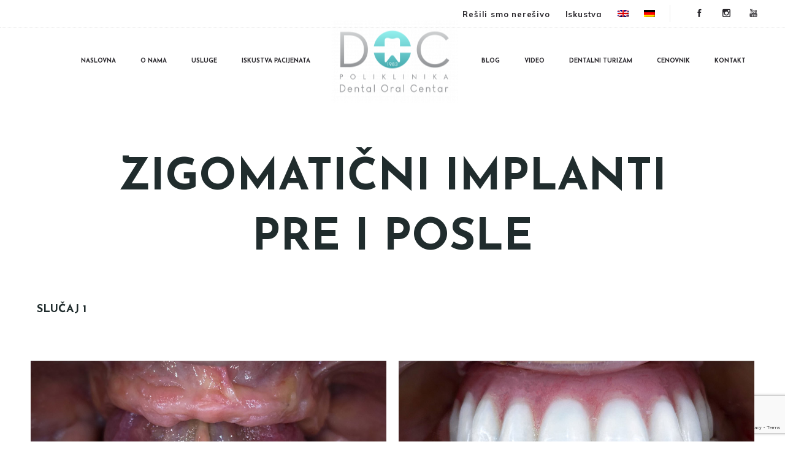

--- FILE ---
content_type: text/html; charset=UTF-8
request_url: https://dentaloralcentar.com/pre-i-posle-zigomaticni-implanti/
body_size: 26983
content:
<!DOCTYPE html>
<!--[if lt IE 7]>      <html class="no-js ie lt-ie9 lt-ie8 lt-ie7" lang="sr-RS"> <![endif]-->
<!--[if IE 7]>         <html class="no-js ie lt-ie9 lt-ie8" lang="sr-RS"> <![endif]-->
<!--[if IE 8]>         <html class="no-js ie lt-ie9" lang="sr-RS"> <![endif]-->
<!--[if gt IE 8]>      <html class="no-js ie lt-ie10" lang="sr-RS"> <![endif]-->
<!--[if gt IE 9]><!--> <html class="no-ie" lang="sr-RS"> <!--<![endif]-->
<head>
    <meta charset="utf-8">
    		<link rel="icon" type="image/png" href="https://dentaloralcentar.com/wp-content/uploads/2021/01/Dental-oral-centar-fav.png" />
				<link rel="apple-touch-icon" href="https://dentaloralcentar.com/wp-content/uploads/2021/01/Dental-oral-centar-fav.png">
				<link rel="apple-touch-icon" sizes="76x76" href="https://dentaloralcentar.com/wp-content/uploads/2021/01/Dental-oral-centar-fav.png">
				<link rel="apple-touch-icon" sizes="120x120" href="https://dentaloralcentar.com/wp-content/uploads/2021/01/Dental-oral-centar-fav.png">
				<link rel="apple-touch-icon" sizes="152x152" href="https://dentaloralcentar.com/wp-content/uploads/2021/01/Dental-oral-centar-fav.png">
	    <meta name="viewport" content="width=device-width, initial-scale=1.0" />
    <!--[if lte IE 9]>
        <script src="https://dentaloralcentar.com/wp-content/themes/dfd-ronneby/assets/js/html5shiv.js"></script>
    <![endif]-->
    <!--[if lte IE 8]>
        <script src="https://dentaloralcentar.com/wp-content/themes/dfd-ronneby/assets/js/excanvas.compiled.js"></script>
    <![endif]-->
    
	<link rel="alternate" type="application/rss+xml" title="Dental Oral Centar Feed" href="https://dentaloralcentar.com/feed/">
<meta name='robots' content='index, follow, max-image-preview:large, max-snippet:-1, max-video-preview:-1' />
<link rel="alternate" hreflang="sr" href="https://dentaloralcentar.com/pre-i-posle-zigomaticni-implanti/" />
<link rel="alternate" hreflang="en" href="https://dentaloralcentar.com/before-and-after-zygomatic-implants/?lang=en" />
<link rel="alternate" hreflang="de" href="https://dentaloralcentar.com/vor-und-nach-den-jochbeinimplantaten/?lang=de" />
	<!-- Pixel Cat Facebook Pixel Code -->
	<script>
	!function(f,b,e,v,n,t,s){if(f.fbq)return;n=f.fbq=function(){n.callMethod?
	n.callMethod.apply(n,arguments):n.queue.push(arguments)};if(!f._fbq)f._fbq=n;
	n.push=n;n.loaded=!0;n.version='2.0';n.queue=[];t=b.createElement(e);t.async=!0;
	t.src=v;s=b.getElementsByTagName(e)[0];s.parentNode.insertBefore(t,s)}(window,
	document,'script','https://connect.facebook.net/en_US/fbevents.js' );
	fbq( 'init', '1387941554905412' );	</script>
	<!-- DO NOT MODIFY -->
	<!-- End Facebook Pixel Code -->
	
<!-- Google Tag Manager for WordPress by gtm4wp.com -->
<script data-cfasync="false" data-pagespeed-no-defer>
	var gtm4wp_datalayer_name = "dataLayer";
	var dataLayer = dataLayer || [];
</script>
<!-- End Google Tag Manager for WordPress by gtm4wp.com -->
	<!-- This site is optimized with the Yoast SEO plugin v24.1 - https://yoast.com/wordpress/plugins/seo/ -->
	<title>Pre i posle Zigomatični implanti - Dental Oral Centar</title>
	<link rel="canonical" href="https://dentaloralcentar.com/pre-i-posle-zigomaticni-implanti/" />
	<meta property="og:locale" content="sr_RS" />
	<meta property="og:type" content="article" />
	<meta property="og:title" content="Pre i posle Zigomatični implanti - Dental Oral Centar" />
	<meta property="og:url" content="https://dentaloralcentar.com/pre-i-posle-zigomaticni-implanti/" />
	<meta property="og:site_name" content="Dental Oral Centar" />
	<meta property="article:publisher" content="https://www.facebook.com/DentalOralCentarDrMilosevic/?ref=br_rs" />
	<meta property="article:modified_time" content="2024-02-02T12:20:47+00:00" />
	<meta name="twitter:card" content="summary_large_image" />
	<meta name="twitter:label1" content="Процењено време читања" />
	<meta name="twitter:data1" content="6 минута" />
	<script type="application/ld+json" class="yoast-schema-graph">{"@context":"https://schema.org","@graph":[{"@type":"WebPage","@id":"https://dentaloralcentar.com/pre-i-posle-zigomaticni-implanti/","url":"https://dentaloralcentar.com/pre-i-posle-zigomaticni-implanti/","name":"Pre i posle Zigomatični implanti - Dental Oral Centar","isPartOf":{"@id":"https://dentaloralcentar.com/#website"},"datePublished":"2021-08-31T11:37:25+00:00","dateModified":"2024-02-02T12:20:47+00:00","breadcrumb":{"@id":"https://dentaloralcentar.com/pre-i-posle-zigomaticni-implanti/#breadcrumb"},"inLanguage":"sr-RS","potentialAction":[{"@type":"ReadAction","target":["https://dentaloralcentar.com/pre-i-posle-zigomaticni-implanti/"]}]},{"@type":"BreadcrumbList","@id":"https://dentaloralcentar.com/pre-i-posle-zigomaticni-implanti/#breadcrumb","itemListElement":[{"@type":"ListItem","position":1,"name":"Почетна","item":"https://dentaloralcentar.com/"},{"@type":"ListItem","position":2,"name":"Pre i posle Zigomatični implanti"}]},{"@type":"WebSite","@id":"https://dentaloralcentar.com/#website","url":"https://dentaloralcentar.com/","name":"Dental Oral Centar","description":"Stomatološka poliklinika","publisher":{"@id":"https://dentaloralcentar.com/#organization"},"potentialAction":[{"@type":"SearchAction","target":{"@type":"EntryPoint","urlTemplate":"https://dentaloralcentar.com/?s={search_term_string}"},"query-input":{"@type":"PropertyValueSpecification","valueRequired":true,"valueName":"search_term_string"}}],"inLanguage":"sr-RS"},{"@type":"Organization","@id":"https://dentaloralcentar.com/#organization","name":"DENTAL ORAL CENTAR","url":"https://dentaloralcentar.com/","logo":{"@type":"ImageObject","inLanguage":"sr-RS","@id":"https://dentaloralcentar.com/#/schema/logo/image/","url":"https://dentaloralcentar.com/wp-content/uploads/2021/02/poliklinika-DOC-logo-mob.png","contentUrl":"https://dentaloralcentar.com/wp-content/uploads/2021/02/poliklinika-DOC-logo-mob.png","width":207,"height":135,"caption":"DENTAL ORAL CENTAR"},"image":{"@id":"https://dentaloralcentar.com/#/schema/logo/image/"},"sameAs":["https://www.facebook.com/DentalOralCentarDrMilosevic/?ref=br_rs","https://www.instagram.com/dental_oral_centar/","https://www.youtube.com/user/OrdinacijaMilosevic/videos"]}]}</script>
	<!-- / Yoast SEO plugin. -->


<link rel='dns-prefetch' href='//fonts.googleapis.com' />
<link rel='preconnect' href='https://fonts.gstatic.com' crossorigin />
<link rel="alternate" type="application/rss+xml" title="Dental Oral Centar &raquo; довод" href="https://dentaloralcentar.com/feed/" />
<script type="text/javascript">
/* <![CDATA[ */
window._wpemojiSettings = {"baseUrl":"https:\/\/s.w.org\/images\/core\/emoji\/15.0.3\/72x72\/","ext":".png","svgUrl":"https:\/\/s.w.org\/images\/core\/emoji\/15.0.3\/svg\/","svgExt":".svg","source":{"wpemoji":"https:\/\/dentaloralcentar.com\/wp-includes\/js\/wp-emoji.js?ver=6.6.1","twemoji":"https:\/\/dentaloralcentar.com\/wp-includes\/js\/twemoji.js?ver=6.6.1"}};
/**
 * @output wp-includes/js/wp-emoji-loader.js
 */

/**
 * Emoji Settings as exported in PHP via _print_emoji_detection_script().
 * @typedef WPEmojiSettings
 * @type {object}
 * @property {?object} source
 * @property {?string} source.concatemoji
 * @property {?string} source.twemoji
 * @property {?string} source.wpemoji
 * @property {?boolean} DOMReady
 * @property {?Function} readyCallback
 */

/**
 * Support tests.
 * @typedef SupportTests
 * @type {object}
 * @property {?boolean} flag
 * @property {?boolean} emoji
 */

/**
 * IIFE to detect emoji support and load Twemoji if needed.
 *
 * @param {Window} window
 * @param {Document} document
 * @param {WPEmojiSettings} settings
 */
( function wpEmojiLoader( window, document, settings ) {
	if ( typeof Promise === 'undefined' ) {
		return;
	}

	var sessionStorageKey = 'wpEmojiSettingsSupports';
	var tests = [ 'flag', 'emoji' ];

	/**
	 * Checks whether the browser supports offloading to a Worker.
	 *
	 * @since 6.3.0
	 *
	 * @private
	 *
	 * @returns {boolean}
	 */
	function supportsWorkerOffloading() {
		return (
			typeof Worker !== 'undefined' &&
			typeof OffscreenCanvas !== 'undefined' &&
			typeof URL !== 'undefined' &&
			URL.createObjectURL &&
			typeof Blob !== 'undefined'
		);
	}

	/**
	 * @typedef SessionSupportTests
	 * @type {object}
	 * @property {number} timestamp
	 * @property {SupportTests} supportTests
	 */

	/**
	 * Get support tests from session.
	 *
	 * @since 6.3.0
	 *
	 * @private
	 *
	 * @returns {?SupportTests} Support tests, or null if not set or older than 1 week.
	 */
	function getSessionSupportTests() {
		try {
			/** @type {SessionSupportTests} */
			var item = JSON.parse(
				sessionStorage.getItem( sessionStorageKey )
			);
			if (
				typeof item === 'object' &&
				typeof item.timestamp === 'number' &&
				new Date().valueOf() < item.timestamp + 604800 && // Note: Number is a week in seconds.
				typeof item.supportTests === 'object'
			) {
				return item.supportTests;
			}
		} catch ( e ) {}
		return null;
	}

	/**
	 * Persist the supports in session storage.
	 *
	 * @since 6.3.0
	 *
	 * @private
	 *
	 * @param {SupportTests} supportTests Support tests.
	 */
	function setSessionSupportTests( supportTests ) {
		try {
			/** @type {SessionSupportTests} */
			var item = {
				supportTests: supportTests,
				timestamp: new Date().valueOf()
			};

			sessionStorage.setItem(
				sessionStorageKey,
				JSON.stringify( item )
			);
		} catch ( e ) {}
	}

	/**
	 * Checks if two sets of Emoji characters render the same visually.
	 *
	 * This function may be serialized to run in a Worker. Therefore, it cannot refer to variables from the containing
	 * scope. Everything must be passed by parameters.
	 *
	 * @since 4.9.0
	 *
	 * @private
	 *
	 * @param {CanvasRenderingContext2D} context 2D Context.
	 * @param {string} set1 Set of Emoji to test.
	 * @param {string} set2 Set of Emoji to test.
	 *
	 * @return {boolean} True if the two sets render the same.
	 */
	function emojiSetsRenderIdentically( context, set1, set2 ) {
		// Cleanup from previous test.
		context.clearRect( 0, 0, context.canvas.width, context.canvas.height );
		context.fillText( set1, 0, 0 );
		var rendered1 = new Uint32Array(
			context.getImageData(
				0,
				0,
				context.canvas.width,
				context.canvas.height
			).data
		);

		// Cleanup from previous test.
		context.clearRect( 0, 0, context.canvas.width, context.canvas.height );
		context.fillText( set2, 0, 0 );
		var rendered2 = new Uint32Array(
			context.getImageData(
				0,
				0,
				context.canvas.width,
				context.canvas.height
			).data
		);

		return rendered1.every( function ( rendered2Data, index ) {
			return rendered2Data === rendered2[ index ];
		} );
	}

	/**
	 * Determines if the browser properly renders Emoji that Twemoji can supplement.
	 *
	 * This function may be serialized to run in a Worker. Therefore, it cannot refer to variables from the containing
	 * scope. Everything must be passed by parameters.
	 *
	 * @since 4.2.0
	 *
	 * @private
	 *
	 * @param {CanvasRenderingContext2D} context 2D Context.
	 * @param {string} type Whether to test for support of "flag" or "emoji".
	 * @param {Function} emojiSetsRenderIdentically Reference to emojiSetsRenderIdentically function, needed due to minification.
	 *
	 * @return {boolean} True if the browser can render emoji, false if it cannot.
	 */
	function browserSupportsEmoji( context, type, emojiSetsRenderIdentically ) {
		var isIdentical;

		switch ( type ) {
			case 'flag':
				/*
				 * Test for Transgender flag compatibility. Added in Unicode 13.
				 *
				 * To test for support, we try to render it, and compare the rendering to how it would look if
				 * the browser doesn't render it correctly (white flag emoji + transgender symbol).
				 */
				isIdentical = emojiSetsRenderIdentically(
					context,
					'\uD83C\uDFF3\uFE0F\u200D\u26A7\uFE0F', // as a zero-width joiner sequence
					'\uD83C\uDFF3\uFE0F\u200B\u26A7\uFE0F' // separated by a zero-width space
				);

				if ( isIdentical ) {
					return false;
				}

				/*
				 * Test for UN flag compatibility. This is the least supported of the letter locale flags,
				 * so gives us an easy test for full support.
				 *
				 * To test for support, we try to render it, and compare the rendering to how it would look if
				 * the browser doesn't render it correctly ([U] + [N]).
				 */
				isIdentical = emojiSetsRenderIdentically(
					context,
					'\uD83C\uDDFA\uD83C\uDDF3', // as the sequence of two code points
					'\uD83C\uDDFA\u200B\uD83C\uDDF3' // as the two code points separated by a zero-width space
				);

				if ( isIdentical ) {
					return false;
				}

				/*
				 * Test for English flag compatibility. England is a country in the United Kingdom, it
				 * does not have a two letter locale code but rather a five letter sub-division code.
				 *
				 * To test for support, we try to render it, and compare the rendering to how it would look if
				 * the browser doesn't render it correctly (black flag emoji + [G] + [B] + [E] + [N] + [G]).
				 */
				isIdentical = emojiSetsRenderIdentically(
					context,
					// as the flag sequence
					'\uD83C\uDFF4\uDB40\uDC67\uDB40\uDC62\uDB40\uDC65\uDB40\uDC6E\uDB40\uDC67\uDB40\uDC7F',
					// with each code point separated by a zero-width space
					'\uD83C\uDFF4\u200B\uDB40\uDC67\u200B\uDB40\uDC62\u200B\uDB40\uDC65\u200B\uDB40\uDC6E\u200B\uDB40\uDC67\u200B\uDB40\uDC7F'
				);

				return ! isIdentical;
			case 'emoji':
				/*
				 * Four and twenty blackbirds baked in a pie.
				 *
				 * To test for Emoji 15.0 support, try to render a new emoji: Blackbird.
				 *
				 * The Blackbird is a ZWJ sequence combining 🐦 Bird and ⬛ large black square.,
				 *
				 * 0x1F426 (\uD83D\uDC26) == Bird
				 * 0x200D == Zero-Width Joiner (ZWJ) that links the code points for the new emoji or
				 * 0x200B == Zero-Width Space (ZWS) that is rendered for clients not supporting the new emoji.
				 * 0x2B1B == Large Black Square
				 *
				 * When updating this test for future Emoji releases, ensure that individual emoji that make up the
				 * sequence come from older emoji standards.
				 */
				isIdentical = emojiSetsRenderIdentically(
					context,
					'\uD83D\uDC26\u200D\u2B1B', // as the zero-width joiner sequence
					'\uD83D\uDC26\u200B\u2B1B' // separated by a zero-width space
				);

				return ! isIdentical;
		}

		return false;
	}

	/**
	 * Checks emoji support tests.
	 *
	 * This function may be serialized to run in a Worker. Therefore, it cannot refer to variables from the containing
	 * scope. Everything must be passed by parameters.
	 *
	 * @since 6.3.0
	 *
	 * @private
	 *
	 * @param {string[]} tests Tests.
	 * @param {Function} browserSupportsEmoji Reference to browserSupportsEmoji function, needed due to minification.
	 * @param {Function} emojiSetsRenderIdentically Reference to emojiSetsRenderIdentically function, needed due to minification.
	 *
	 * @return {SupportTests} Support tests.
	 */
	function testEmojiSupports( tests, browserSupportsEmoji, emojiSetsRenderIdentically ) {
		var canvas;
		if (
			typeof WorkerGlobalScope !== 'undefined' &&
			self instanceof WorkerGlobalScope
		) {
			canvas = new OffscreenCanvas( 300, 150 ); // Dimensions are default for HTMLCanvasElement.
		} else {
			canvas = document.createElement( 'canvas' );
		}

		var context = canvas.getContext( '2d', { willReadFrequently: true } );

		/*
		 * Chrome on OS X added native emoji rendering in M41. Unfortunately,
		 * it doesn't work when the font is bolder than 500 weight. So, we
		 * check for bold rendering support to avoid invisible emoji in Chrome.
		 */
		context.textBaseline = 'top';
		context.font = '600 32px Arial';

		var supports = {};
		tests.forEach( function ( test ) {
			supports[ test ] = browserSupportsEmoji( context, test, emojiSetsRenderIdentically );
		} );
		return supports;
	}

	/**
	 * Adds a script to the head of the document.
	 *
	 * @ignore
	 *
	 * @since 4.2.0
	 *
	 * @param {string} src The url where the script is located.
	 *
	 * @return {void}
	 */
	function addScript( src ) {
		var script = document.createElement( 'script' );
		script.src = src;
		script.defer = true;
		document.head.appendChild( script );
	}

	settings.supports = {
		everything: true,
		everythingExceptFlag: true
	};

	// Create a promise for DOMContentLoaded since the worker logic may finish after the event has fired.
	var domReadyPromise = new Promise( function ( resolve ) {
		document.addEventListener( 'DOMContentLoaded', resolve, {
			once: true
		} );
	} );

	// Obtain the emoji support from the browser, asynchronously when possible.
	new Promise( function ( resolve ) {
		var supportTests = getSessionSupportTests();
		if ( supportTests ) {
			resolve( supportTests );
			return;
		}

		if ( supportsWorkerOffloading() ) {
			try {
				// Note that the functions are being passed as arguments due to minification.
				var workerScript =
					'postMessage(' +
					testEmojiSupports.toString() +
					'(' +
					[
						JSON.stringify( tests ),
						browserSupportsEmoji.toString(),
						emojiSetsRenderIdentically.toString()
					].join( ',' ) +
					'));';
				var blob = new Blob( [ workerScript ], {
					type: 'text/javascript'
				} );
				var worker = new Worker( URL.createObjectURL( blob ), { name: 'wpTestEmojiSupports' } );
				worker.onmessage = function ( event ) {
					supportTests = event.data;
					setSessionSupportTests( supportTests );
					worker.terminate();
					resolve( supportTests );
				};
				return;
			} catch ( e ) {}
		}

		supportTests = testEmojiSupports( tests, browserSupportsEmoji, emojiSetsRenderIdentically );
		setSessionSupportTests( supportTests );
		resolve( supportTests );
	} )
		// Once the browser emoji support has been obtained from the session, finalize the settings.
		.then( function ( supportTests ) {
			/*
			 * Tests the browser support for flag emojis and other emojis, and adjusts the
			 * support settings accordingly.
			 */
			for ( var test in supportTests ) {
				settings.supports[ test ] = supportTests[ test ];

				settings.supports.everything =
					settings.supports.everything && settings.supports[ test ];

				if ( 'flag' !== test ) {
					settings.supports.everythingExceptFlag =
						settings.supports.everythingExceptFlag &&
						settings.supports[ test ];
				}
			}

			settings.supports.everythingExceptFlag =
				settings.supports.everythingExceptFlag &&
				! settings.supports.flag;

			// Sets DOMReady to false and assigns a ready function to settings.
			settings.DOMReady = false;
			settings.readyCallback = function () {
				settings.DOMReady = true;
			};
		} )
		.then( function () {
			return domReadyPromise;
		} )
		.then( function () {
			// When the browser can not render everything we need to load a polyfill.
			if ( ! settings.supports.everything ) {
				settings.readyCallback();

				var src = settings.source || {};

				if ( src.concatemoji ) {
					addScript( src.concatemoji );
				} else if ( src.wpemoji && src.twemoji ) {
					addScript( src.twemoji );
					addScript( src.wpemoji );
				}
			}
		} );
} )( window, document, window._wpemojiSettings );

/* ]]> */
</script>
<link rel="stylesheet" href="https://dentaloralcentar.com/wp-content/plugins/vc-extensions-bundle/css/admin_icon.css?ver=6.6.1">
<link rel="stylesheet" href="https://dentaloralcentar.com/wp-content/themes/dfd-ronneby/assets/fonts/dfd_icon_set/dfd_icon_set.css?ver=6.6.1">
<link rel="stylesheet" href="https://dentaloralcentar.com/wp-content/plugins/instagram-feed/css/sbi-styles.css?ver=6.6.1">
<style id='wp-emoji-styles-inline-css' type='text/css'>

	img.wp-smiley, img.emoji {
		display: inline !important;
		border: none !important;
		box-shadow: none !important;
		height: 1em !important;
		width: 1em !important;
		margin: 0 0.07em !important;
		vertical-align: -0.1em !important;
		background: none !important;
		padding: 0 !important;
	}
</style>
<link rel="stylesheet" href="https://dentaloralcentar.com/wp-includes/css/dist/block-library/style.css?ver=6.6.1">
<style id='classic-theme-styles-inline-css' type='text/css'>
/**
 * These rules are needed for backwards compatibility.
 * They should match the button element rules in the base theme.json file.
 */
.wp-block-button__link {
	color: #ffffff;
	background-color: #32373c;
	border-radius: 9999px; /* 100% causes an oval, but any explicit but really high value retains the pill shape. */

	/* This needs a low specificity so it won't override the rules from the button element if defined in theme.json. */
	box-shadow: none;
	text-decoration: none;

	/* The extra 2px are added to size solids the same as the outline versions.*/
	padding: calc(0.667em + 2px) calc(1.333em + 2px);

	font-size: 1.125em;
}

.wp-block-file__button {
	background: #32373c;
	color: #ffffff;
	text-decoration: none;
}

</style>
<style id='global-styles-inline-css' type='text/css'>
:root{--wp--preset--aspect-ratio--square: 1;--wp--preset--aspect-ratio--4-3: 4/3;--wp--preset--aspect-ratio--3-4: 3/4;--wp--preset--aspect-ratio--3-2: 3/2;--wp--preset--aspect-ratio--2-3: 2/3;--wp--preset--aspect-ratio--16-9: 16/9;--wp--preset--aspect-ratio--9-16: 9/16;--wp--preset--color--black: #000000;--wp--preset--color--cyan-bluish-gray: #abb8c3;--wp--preset--color--white: #ffffff;--wp--preset--color--pale-pink: #f78da7;--wp--preset--color--vivid-red: #cf2e2e;--wp--preset--color--luminous-vivid-orange: #ff6900;--wp--preset--color--luminous-vivid-amber: #fcb900;--wp--preset--color--light-green-cyan: #7bdcb5;--wp--preset--color--vivid-green-cyan: #00d084;--wp--preset--color--pale-cyan-blue: #8ed1fc;--wp--preset--color--vivid-cyan-blue: #0693e3;--wp--preset--color--vivid-purple: #9b51e0;--wp--preset--gradient--vivid-cyan-blue-to-vivid-purple: linear-gradient(135deg,rgba(6,147,227,1) 0%,rgb(155,81,224) 100%);--wp--preset--gradient--light-green-cyan-to-vivid-green-cyan: linear-gradient(135deg,rgb(122,220,180) 0%,rgb(0,208,130) 100%);--wp--preset--gradient--luminous-vivid-amber-to-luminous-vivid-orange: linear-gradient(135deg,rgba(252,185,0,1) 0%,rgba(255,105,0,1) 100%);--wp--preset--gradient--luminous-vivid-orange-to-vivid-red: linear-gradient(135deg,rgba(255,105,0,1) 0%,rgb(207,46,46) 100%);--wp--preset--gradient--very-light-gray-to-cyan-bluish-gray: linear-gradient(135deg,rgb(238,238,238) 0%,rgb(169,184,195) 100%);--wp--preset--gradient--cool-to-warm-spectrum: linear-gradient(135deg,rgb(74,234,220) 0%,rgb(151,120,209) 20%,rgb(207,42,186) 40%,rgb(238,44,130) 60%,rgb(251,105,98) 80%,rgb(254,248,76) 100%);--wp--preset--gradient--blush-light-purple: linear-gradient(135deg,rgb(255,206,236) 0%,rgb(152,150,240) 100%);--wp--preset--gradient--blush-bordeaux: linear-gradient(135deg,rgb(254,205,165) 0%,rgb(254,45,45) 50%,rgb(107,0,62) 100%);--wp--preset--gradient--luminous-dusk: linear-gradient(135deg,rgb(255,203,112) 0%,rgb(199,81,192) 50%,rgb(65,88,208) 100%);--wp--preset--gradient--pale-ocean: linear-gradient(135deg,rgb(255,245,203) 0%,rgb(182,227,212) 50%,rgb(51,167,181) 100%);--wp--preset--gradient--electric-grass: linear-gradient(135deg,rgb(202,248,128) 0%,rgb(113,206,126) 100%);--wp--preset--gradient--midnight: linear-gradient(135deg,rgb(2,3,129) 0%,rgb(40,116,252) 100%);--wp--preset--font-size--small: 13px;--wp--preset--font-size--medium: 20px;--wp--preset--font-size--large: 36px;--wp--preset--font-size--x-large: 42px;--wp--preset--spacing--20: 0.44rem;--wp--preset--spacing--30: 0.67rem;--wp--preset--spacing--40: 1rem;--wp--preset--spacing--50: 1.5rem;--wp--preset--spacing--60: 2.25rem;--wp--preset--spacing--70: 3.38rem;--wp--preset--spacing--80: 5.06rem;--wp--preset--shadow--natural: 6px 6px 9px rgba(0, 0, 0, 0.2);--wp--preset--shadow--deep: 12px 12px 50px rgba(0, 0, 0, 0.4);--wp--preset--shadow--sharp: 6px 6px 0px rgba(0, 0, 0, 0.2);--wp--preset--shadow--outlined: 6px 6px 0px -3px rgba(255, 255, 255, 1), 6px 6px rgba(0, 0, 0, 1);--wp--preset--shadow--crisp: 6px 6px 0px rgba(0, 0, 0, 1);}:where(.is-layout-flex){gap: 0.5em;}:where(.is-layout-grid){gap: 0.5em;}body .is-layout-flex{display: flex;}.is-layout-flex{flex-wrap: wrap;align-items: center;}.is-layout-flex > :is(*, div){margin: 0;}body .is-layout-grid{display: grid;}.is-layout-grid > :is(*, div){margin: 0;}:where(.wp-block-columns.is-layout-flex){gap: 2em;}:where(.wp-block-columns.is-layout-grid){gap: 2em;}:where(.wp-block-post-template.is-layout-flex){gap: 1.25em;}:where(.wp-block-post-template.is-layout-grid){gap: 1.25em;}.has-black-color{color: var(--wp--preset--color--black) !important;}.has-cyan-bluish-gray-color{color: var(--wp--preset--color--cyan-bluish-gray) !important;}.has-white-color{color: var(--wp--preset--color--white) !important;}.has-pale-pink-color{color: var(--wp--preset--color--pale-pink) !important;}.has-vivid-red-color{color: var(--wp--preset--color--vivid-red) !important;}.has-luminous-vivid-orange-color{color: var(--wp--preset--color--luminous-vivid-orange) !important;}.has-luminous-vivid-amber-color{color: var(--wp--preset--color--luminous-vivid-amber) !important;}.has-light-green-cyan-color{color: var(--wp--preset--color--light-green-cyan) !important;}.has-vivid-green-cyan-color{color: var(--wp--preset--color--vivid-green-cyan) !important;}.has-pale-cyan-blue-color{color: var(--wp--preset--color--pale-cyan-blue) !important;}.has-vivid-cyan-blue-color{color: var(--wp--preset--color--vivid-cyan-blue) !important;}.has-vivid-purple-color{color: var(--wp--preset--color--vivid-purple) !important;}.has-black-background-color{background-color: var(--wp--preset--color--black) !important;}.has-cyan-bluish-gray-background-color{background-color: var(--wp--preset--color--cyan-bluish-gray) !important;}.has-white-background-color{background-color: var(--wp--preset--color--white) !important;}.has-pale-pink-background-color{background-color: var(--wp--preset--color--pale-pink) !important;}.has-vivid-red-background-color{background-color: var(--wp--preset--color--vivid-red) !important;}.has-luminous-vivid-orange-background-color{background-color: var(--wp--preset--color--luminous-vivid-orange) !important;}.has-luminous-vivid-amber-background-color{background-color: var(--wp--preset--color--luminous-vivid-amber) !important;}.has-light-green-cyan-background-color{background-color: var(--wp--preset--color--light-green-cyan) !important;}.has-vivid-green-cyan-background-color{background-color: var(--wp--preset--color--vivid-green-cyan) !important;}.has-pale-cyan-blue-background-color{background-color: var(--wp--preset--color--pale-cyan-blue) !important;}.has-vivid-cyan-blue-background-color{background-color: var(--wp--preset--color--vivid-cyan-blue) !important;}.has-vivid-purple-background-color{background-color: var(--wp--preset--color--vivid-purple) !important;}.has-black-border-color{border-color: var(--wp--preset--color--black) !important;}.has-cyan-bluish-gray-border-color{border-color: var(--wp--preset--color--cyan-bluish-gray) !important;}.has-white-border-color{border-color: var(--wp--preset--color--white) !important;}.has-pale-pink-border-color{border-color: var(--wp--preset--color--pale-pink) !important;}.has-vivid-red-border-color{border-color: var(--wp--preset--color--vivid-red) !important;}.has-luminous-vivid-orange-border-color{border-color: var(--wp--preset--color--luminous-vivid-orange) !important;}.has-luminous-vivid-amber-border-color{border-color: var(--wp--preset--color--luminous-vivid-amber) !important;}.has-light-green-cyan-border-color{border-color: var(--wp--preset--color--light-green-cyan) !important;}.has-vivid-green-cyan-border-color{border-color: var(--wp--preset--color--vivid-green-cyan) !important;}.has-pale-cyan-blue-border-color{border-color: var(--wp--preset--color--pale-cyan-blue) !important;}.has-vivid-cyan-blue-border-color{border-color: var(--wp--preset--color--vivid-cyan-blue) !important;}.has-vivid-purple-border-color{border-color: var(--wp--preset--color--vivid-purple) !important;}.has-vivid-cyan-blue-to-vivid-purple-gradient-background{background: var(--wp--preset--gradient--vivid-cyan-blue-to-vivid-purple) !important;}.has-light-green-cyan-to-vivid-green-cyan-gradient-background{background: var(--wp--preset--gradient--light-green-cyan-to-vivid-green-cyan) !important;}.has-luminous-vivid-amber-to-luminous-vivid-orange-gradient-background{background: var(--wp--preset--gradient--luminous-vivid-amber-to-luminous-vivid-orange) !important;}.has-luminous-vivid-orange-to-vivid-red-gradient-background{background: var(--wp--preset--gradient--luminous-vivid-orange-to-vivid-red) !important;}.has-very-light-gray-to-cyan-bluish-gray-gradient-background{background: var(--wp--preset--gradient--very-light-gray-to-cyan-bluish-gray) !important;}.has-cool-to-warm-spectrum-gradient-background{background: var(--wp--preset--gradient--cool-to-warm-spectrum) !important;}.has-blush-light-purple-gradient-background{background: var(--wp--preset--gradient--blush-light-purple) !important;}.has-blush-bordeaux-gradient-background{background: var(--wp--preset--gradient--blush-bordeaux) !important;}.has-luminous-dusk-gradient-background{background: var(--wp--preset--gradient--luminous-dusk) !important;}.has-pale-ocean-gradient-background{background: var(--wp--preset--gradient--pale-ocean) !important;}.has-electric-grass-gradient-background{background: var(--wp--preset--gradient--electric-grass) !important;}.has-midnight-gradient-background{background: var(--wp--preset--gradient--midnight) !important;}.has-small-font-size{font-size: var(--wp--preset--font-size--small) !important;}.has-medium-font-size{font-size: var(--wp--preset--font-size--medium) !important;}.has-large-font-size{font-size: var(--wp--preset--font-size--large) !important;}.has-x-large-font-size{font-size: var(--wp--preset--font-size--x-large) !important;}
:where(.wp-block-post-template.is-layout-flex){gap: 1.25em;}:where(.wp-block-post-template.is-layout-grid){gap: 1.25em;}
:where(.wp-block-columns.is-layout-flex){gap: 2em;}:where(.wp-block-columns.is-layout-grid){gap: 2em;}
:root :where(.wp-block-pullquote){font-size: 1.5em;line-height: 1.6;}
</style>
<link rel="stylesheet" href="https://dentaloralcentar.com/wp-content/plugins/contact-form-7/includes/css/styles.css?ver=5.8.7">
<link rel="stylesheet" href="//dentaloralcentar.com/wp-content/plugins/sitepress-multilingual-cms/templates/language-switchers/menu-item/style.min.css?ver=1">
<link rel="stylesheet" href="https://dentaloralcentar.com/wp-content/themes/dfd-ronneby/assets/css/styled-button.css">
<link rel="stylesheet" href="https://dentaloralcentar.com/wp-content/plugins/js_composer/assets/css/js_composer.min.css?ver=6.10.0">
<link rel="stylesheet" href="https://dentaloralcentar.com/wp-content/themes/dfd-ronneby/assets/css/visual-composer.css">
<link rel="stylesheet" href="https://dentaloralcentar.com/wp-content/themes/dfd-ronneby/assets/css/app.css">
<link rel="stylesheet" href="https://dentaloralcentar.com/wp-content/themes/dfd-ronneby/assets/css/mobile-responsive.css">
<link rel="stylesheet" href="//dentaloralcentar.com/wp-content/uploads/redux/options.css">
<link rel="stylesheet" href="https://dentaloralcentar.com/wp-content/themes/dfd-ronneby/style.css">
<style id='main-style-inline-css' type='text/css'>
body {background-repeat: repeat !important;}
</style>
<link rel="stylesheet" href="https://dentaloralcentar.com/wp-content/plugins/mpc-massive/assets/css/mpc-styles.css?ver=2.4.8">
<link rel="preload" as="style" href="https://fonts.googleapis.com/css?family=Josefin%20Sans:100,300,400,600,700,100italic,300italic,400italic,600italic,700italic%7CMuli:200,300,400,600,700,800,900,200italic,300italic,400italic,600italic,700italic,800italic,900italic&#038;subset=latin&#038;display=swap&#038;ver=1695290916" /><link rel="stylesheet" href="https://fonts.googleapis.com/css?family=Josefin%20Sans:100,300,400,600,700,100italic,300italic,400italic,600italic,700italic%7CMuli:200,300,400,600,700,800,900,200italic,300italic,400italic,600italic,700italic,800italic,900italic&#038;subset=latin&#038;display=swap&#038;ver=1695290916" media="print" onload="this.media='all'"><noscript><link rel="stylesheet" href="https://fonts.googleapis.com/css?family=Josefin%20Sans:100,300,400,600,700,100italic,300italic,400italic,600italic,700italic%7CMuli:200,300,400,600,700,800,900,200italic,300italic,400italic,600italic,700italic,800italic,900italic&#038;subset=latin&#038;display=swap&#038;ver=1695290916" /></noscript><script type="text/javascript" src="https://dentaloralcentar.com/wp-includes/js/jquery/jquery.js?ver=3.7.1" id="jquery-core-js"></script>
<script type="text/javascript" src="https://dentaloralcentar.com/wp-includes/js/jquery/jquery-migrate.js?ver=3.4.1" id="jquery-migrate-js"></script>
<link rel="https://api.w.org/" href="https://dentaloralcentar.com/wp-json/" /><link rel="alternate" title="JSON" type="application/json" href="https://dentaloralcentar.com/wp-json/wp/v2/pages/7311" /><link rel="EditURI" type="application/rsd+xml" title="RSD" href="https://dentaloralcentar.com/xmlrpc.php?rsd" />
<meta name="generator" content="WordPress 6.6.1" />
<link rel='shortlink' href='https://dentaloralcentar.com/?p=7311' />
<link rel="alternate" title="oEmbed (JSON)" type="application/json+oembed" href="https://dentaloralcentar.com/wp-json/oembed/1.0/embed?url=https%3A%2F%2Fdentaloralcentar.com%2Fpre-i-posle-zigomaticni-implanti%2F" />
<link rel="alternate" title="oEmbed (XML)" type="text/xml+oembed" href="https://dentaloralcentar.com/wp-json/oembed/1.0/embed?url=https%3A%2F%2Fdentaloralcentar.com%2Fpre-i-posle-zigomaticni-implanti%2F&#038;format=xml" />
<meta name="generator" content="WPML ver:4.4.10 stt:1,3,49;" />
<style>

/* CSS added by Hide Metadata Plugin */

.entry-meta .byline,
			.entry-meta .by-author,
			.entry-header .entry-meta > span.byline,
			.entry-meta .author.vcard {
				display: none;
			}
.entry-meta .posted-on,
			.entry-header .entry-meta > span.posted-on {
				display: none;
			}</style>
<meta name="framework" content="Redux 4.3.1.1" />
<!-- Google Tag Manager for WordPress by gtm4wp.com -->
<!-- GTM Container placement set to footer -->
<script data-cfasync="false" data-pagespeed-no-defer>
	var dataLayer_content = {"pagePostType":"page","pagePostType2":"single-page","pagePostAuthor":"Mane Knežević"};
	dataLayer.push( dataLayer_content );
</script>
<script data-cfasync="false">
(function(w,d,s,l,i){w[l]=w[l]||[];w[l].push({'gtm.start':
new Date().getTime(),event:'gtm.js'});var f=d.getElementsByTagName(s)[0],
j=d.createElement(s),dl=l!='dataLayer'?'&l='+l:'';j.async=true;j.src=
'//www.googletagmanager.com/gtm.js?id='+i+dl;f.parentNode.insertBefore(j,f);
})(window,document,'script','dataLayer','GTM-PH7FX2K');
</script>
<!-- End Google Tag Manager for WordPress by gtm4wp.com --><meta name="facebook-domain-verification" content="s208dftbvamnjmy5t25rvlqqvm0hkt" /><meta name="generator" content="Powered by WPBakery Page Builder - drag and drop page builder for WordPress."/>
<meta name="generator" content="Powered by Slider Revolution 6.7.20 - responsive, Mobile-Friendly Slider Plugin for WordPress with comfortable drag and drop interface." />
<script>function setREVStartSize(e){
			//window.requestAnimationFrame(function() {
				window.RSIW = window.RSIW===undefined ? window.innerWidth : window.RSIW;
				window.RSIH = window.RSIH===undefined ? window.innerHeight : window.RSIH;
				try {
					var pw = document.getElementById(e.c).parentNode.offsetWidth,
						newh;
					pw = pw===0 || isNaN(pw) || (e.l=="fullwidth" || e.layout=="fullwidth") ? window.RSIW : pw;
					e.tabw = e.tabw===undefined ? 0 : parseInt(e.tabw);
					e.thumbw = e.thumbw===undefined ? 0 : parseInt(e.thumbw);
					e.tabh = e.tabh===undefined ? 0 : parseInt(e.tabh);
					e.thumbh = e.thumbh===undefined ? 0 : parseInt(e.thumbh);
					e.tabhide = e.tabhide===undefined ? 0 : parseInt(e.tabhide);
					e.thumbhide = e.thumbhide===undefined ? 0 : parseInt(e.thumbhide);
					e.mh = e.mh===undefined || e.mh=="" || e.mh==="auto" ? 0 : parseInt(e.mh,0);
					if(e.layout==="fullscreen" || e.l==="fullscreen")
						newh = Math.max(e.mh,window.RSIH);
					else{
						e.gw = Array.isArray(e.gw) ? e.gw : [e.gw];
						for (var i in e.rl) if (e.gw[i]===undefined || e.gw[i]===0) e.gw[i] = e.gw[i-1];
						e.gh = e.el===undefined || e.el==="" || (Array.isArray(e.el) && e.el.length==0)? e.gh : e.el;
						e.gh = Array.isArray(e.gh) ? e.gh : [e.gh];
						for (var i in e.rl) if (e.gh[i]===undefined || e.gh[i]===0) e.gh[i] = e.gh[i-1];
											
						var nl = new Array(e.rl.length),
							ix = 0,
							sl;
						e.tabw = e.tabhide>=pw ? 0 : e.tabw;
						e.thumbw = e.thumbhide>=pw ? 0 : e.thumbw;
						e.tabh = e.tabhide>=pw ? 0 : e.tabh;
						e.thumbh = e.thumbhide>=pw ? 0 : e.thumbh;
						for (var i in e.rl) nl[i] = e.rl[i]<window.RSIW ? 0 : e.rl[i];
						sl = nl[0];
						for (var i in nl) if (sl>nl[i] && nl[i]>0) { sl = nl[i]; ix=i;}
						var m = pw>(e.gw[ix]+e.tabw+e.thumbw) ? 1 : (pw-(e.tabw+e.thumbw)) / (e.gw[ix]);
						newh =  (e.gh[ix] * m) + (e.tabh + e.thumbh);
					}
					var el = document.getElementById(e.c);
					if (el!==null && el) el.style.height = newh+"px";
					el = document.getElementById(e.c+"_wrapper");
					if (el!==null && el) {
						el.style.height = newh+"px";
						el.style.display = "block";
					}
				} catch(e){
					console.log("Failure at Presize of Slider:" + e)
				}
			//});
		  };</script>
<style type="text/css" data-type="vc_shortcodes-custom-css">.vc_custom_1611059695020{padding-right: 20px !important;padding-left: 20px !important;}.vc_custom_1611059695020{padding-right: 20px !important;padding-left: 20px !important;}.vc_custom_1611059695020{padding-right: 20px !important;padding-left: 20px !important;}.vc_custom_1611059695020{padding-right: 20px !important;padding-left: 20px !important;}.vc_custom_1611059695020{padding-right: 20px !important;padding-left: 20px !important;}.vc_custom_1611059695020{padding-right: 20px !important;padding-left: 20px !important;}.vc_custom_1611059695020{padding-right: 20px !important;padding-left: 20px !important;}.vc_custom_1611059695020{padding-right: 20px !important;padding-left: 20px !important;}.vc_custom_1611059695020{padding-right: 20px !important;padding-left: 20px !important;}.vc_custom_1611059695020{padding-right: 20px !important;padding-left: 20px !important;}.vc_custom_1611059695020{padding-right: 20px !important;padding-left: 20px !important;}.vc_custom_1611059695020{padding-right: 20px !important;padding-left: 20px !important;}.vc_custom_1611059695020{padding-right: 20px !important;padding-left: 20px !important;}.vc_custom_1611059695020{padding-right: 20px !important;padding-left: 20px !important;}.vc_custom_1611059695020{padding-right: 20px !important;padding-left: 20px !important;}.vc_custom_1611059695020{padding-right: 20px !important;padding-left: 20px !important;}.vc_custom_1611059695020{padding-right: 20px !important;padding-left: 20px !important;}.vc_custom_1611059695020{padding-right: 20px !important;padding-left: 20px !important;}.vc_custom_1611059695020{padding-right: 20px !important;padding-left: 20px !important;}.vc_custom_1611059695020{padding-right: 20px !important;padding-left: 20px !important;}.vc_custom_1611059695020{padding-right: 20px !important;padding-left: 20px !important;}.vc_custom_1611059695020{padding-right: 20px !important;padding-left: 20px !important;}.vc_custom_1611059695020{padding-right: 20px !important;padding-left: 20px !important;}.vc_custom_1612868799422{padding-right: 20px !important;padding-left: 20px !important;}</style><noscript><style> .wpb_animate_when_almost_visible { opacity: 1; }</style></noscript><style id="yellow-pencil">
/*
	The following CSS generated by YellowPencil Plugin.
	https://yellowpencil.waspthemes.com
*/
#main-content .hentry .entry-data{display:none;}#main-content .hentry .dfd-meta-container{display:none;}@media (max-width:1500px){#menu-levi .mega-menu-item .item-title{font-size:10px;}#menu-desni .mega-menu-item .item-title{font-size:10px;}#menu-levi-menu .mega-menu-item .item-title{font-size:10px;line-height:7em;}}@media (max-width:1280px){#menu-levi .mega-menu-item .item-title{font-size:10px;}#menu-desni .mega-menu-item .item-title{font-size:10px;}}@media (max-width:1128px){#menu-desni .mega-menu-item .item-title{font-size:8px;line-height:8.75em;}#menu-levi .mega-menu-item .item-title{font-size:8px;}#menu-levi-menu .mega-menu-item .item-title{font-size:8px;line-height:8.75em;}}@media (max-width:1022px){#menu-desni .mega-menu-item .item-title{padding-left:8px;padding-right:15px;}#menu-levi .mega-menu-item .item-title{padding-left:8px;}}@media (max-width:992px){#menu-levi .mega-menu-item .item-title{font-size:7px;}#menu-desni .mega-menu-item .item-title{font-size:7px;}}@media (max-width:951px){#menu-desni .mega-menu-item .item-title{padding-left:2px;}#menu-levi .mega-menu-item .item-title{padding-left:2px;}#menu-levi-menu .mega-menu-item .item-title{padding-left:15px;padding-right:2px;}}@media (max-width:900px){#menu-levi .mega-menu-item .item-title{padding-left:0px;padding-right:11px;}#menu-desni .mega-menu-item .item-title{padding-left:0px;padding-right:11px;}}@media (max-width:832px){#menu-desni .mega-menu-item .item-title{padding-right:8px;}#menu-levi .mega-menu-item .item-title{padding-right:8px;}#menu-levi-menu .mega-menu-item .item-title{padding-right:0px;padding-left:10px;}}@media (max-width:828px){#menu-levi .mega-menu-item .item-title{padding-left:0px;padding-right:10px;}#menu-desni .mega-menu-item .item-title{padding-left:0px;padding-right:10px;}}@media (max-width:819px){#menu-desni{padding-left:7px;}#menu-desni .mega-menu-item .item-title{padding-right:5px;}#menu-levi .mega-menu-item .item-title{padding-right:5px;}}@media (max-width:813px){#menu-levi .mega-menu-item .item-title{padding-right:8px;}}@media (max-width:811px){#menu-levi .mega-menu-item .item-title{padding-right:6px;}#header .header-wrap .decorated{margin-right:0px;}}@media (max-width:805px){#menu-desni{padding-left:4px;}.header-col-fluid .inline-block img{padding-left:0px;}}@media (max-width:800px){#menu-levi-menu .mega-menu-item .item-title{margin-left:-5px;}}@media (max-width:795px){#menu-desni{padding-left:0px;}}@media (max-width:782px){#menu-levi .mega-menu-item .item-title{padding-right:2px;}}@media (max-width:772px){.header-col-fluid .inline-block img{width:207px;}}@media (max-width:500px){#header-container #header .header-wrap{height:120px !important;}#mobile-menu .dfd-bottom-line{top:0px;}#mobile-menu{top:5px !important;}}
</style></head>
<body class="page-template page-template-page-custom page-template-page-custom-php page page-id-7311 dfd-page-title-pre-i-posle-zigomaticni-implanti dfd-smooth-scroll wpb-js-composer js-comp-ver-6.10.0 vc_responsive" data-directory="https://dentaloralcentar.com/wp-content/themes/dfd-ronneby"  data-header-responsive-width="1280" data-lazy-load-offset="140%" data-share-pretty="Share" data-next-pretty="next" data-prev-pretty="prev">
			
				<div class="form-search-section" style="display: none;">
	<div class="row">
		<form role="search" method="get" id="searchform_6974fa43cc9c2" class="form-search" action="https://dentaloralcentar.com/">
	<i class="dfdicon-header-search-icon inside-search-icon"></i>
	<input type="text" value="" name="s" id="s_6974fa43cc9c1" class="search-query" placeholder="Search on site..." aria-label="Search on site">
	<input type="submit" value="Search" class="btn">
	<i class="header-search-switcher close-search"></i>
	<input type='hidden' name='lang' value='sr' /></form>	</div>
</div><div id="header-container" class="header-style-3 header-layout-fullwidth sticky-header-enabled simple  dfd-enable-mega-menu with-top-panel dfd-header-buttons-disabled">
	<section id="header">
					<div class="header-top-panel">
				<div class="row">
					<div class="columns twelve header-info-panel">
												
												
													<div class="widget soc-icons dfd-soc-icons-hover-style-2">
								<a href="https://www.facebook.com/DentalOralCentarDrMilosevic/?ref=br_rs" class="fb soc_icon-facebook" title="Facebook" target="_blank"><span class="line-top-left soc_icon-facebook"></span><span class="line-top-center soc_icon-facebook"></span><span class="line-top-right soc_icon-facebook"></span><span class="line-bottom-left soc_icon-facebook"></span><span class="line-bottom-center soc_icon-facebook"></span><span class="line-bottom-right soc_icon-facebook"></span><i class="soc_icon-facebook"></i></a><a href="https://www.instagram.com/dental_oral_centar/" class="in soc_icon-instagram" title="Instagram" target="_blank"><span class="line-top-left soc_icon-instagram"></span><span class="line-top-center soc_icon-instagram"></span><span class="line-top-right soc_icon-instagram"></span><span class="line-bottom-left soc_icon-instagram"></span><span class="line-bottom-center soc_icon-instagram"></span><span class="line-bottom-right soc_icon-instagram"></span><i class="soc_icon-instagram"></i></a><a href="https://www.youtube.com/user/OrdinacijaMilosevic/videos" class="yt soc_icon-youtube" title="YouTube" target="_blank"><span class="line-top-left soc_icon-youtube"></span><span class="line-top-center soc_icon-youtube"></span><span class="line-top-right soc_icon-youtube"></span><span class="line-bottom-left soc_icon-youtube"></span><span class="line-bottom-center soc_icon-youtube"></span><span class="line-bottom-right soc_icon-youtube"></span><i class="soc_icon-youtube"></i></a>							</div>
																		<ul id="menu-resili-smo" class="dfd-additional-header-menu"><li><a href="https://dentaloralcentar.com/resili-smo-neresivo/">Rešili smo nerešivo</a></li>
<li><a href="https://dentaloralcentar.com/iskustva-pacijenata/">Iskustva</a></li>
<li><a href="https://dentaloralcentar.com/before-and-after-zygomatic-implants/?lang=en"><img
            class="wpml-ls-flag"
            src="https://dentaloralcentar.com/wp-content/plugins/sitepress-multilingual-cms/res/flags/en.png"
            alt="енглески"
            
            
    /></a></li>
<li><a href="https://dentaloralcentar.com/vor-und-nach-den-jochbeinimplantaten/?lang=de"><img
            class="wpml-ls-flag"
            src="https://dentaloralcentar.com/wp-content/plugins/sitepress-multilingual-cms/res/flags/de.png"
            alt="немачки"
            
            
    /></a></li>
</ul>					</div>
									</div>
			</div>
				<div class="header-wrap">
			<div class="row decorated">
				<div class="columns twelve header-main-panel">
					<div class="header-col-left">
						<div class="mobile-logo">
															<a href="https://dentaloralcentar.com" title="Home"><img src="https://dentaloralcentar.com/wp-content/uploads/2021/02/poliklinika-DOC-logo-mob.png" alt="logo"/></a>
													</div>
					</div>
					<div class="header-col-right text-center clearfix">
						<div class="header-icons-wrapper">
							<div class="dl-menuwrapper">
	<a href="#sidr" class="dl-trigger icon-mobile-menu dfd-vertical-aligned" id="mobile-menu" aria-label="Open mobile menu">
		<span class="icon-wrap dfd-middle-line"></span>
		<span class="icon-wrap dfd-top-line"></span>
		<span class="icon-wrap dfd-bottom-line"></span>
	</a>
</div>																																		</div>
					</div>
					<div class="header-col-fluid">
						<nav class="mega-menu clearfix dfd-disable-menu-delimiters dfd-disable-menu-line-animated text-right" id="top_left_mega_menu">
	<ul id="menu-levi-menu" class="nav-menu menu-top-left-navigation menu-clonable-for-mobiles dfd-header-responsive-hide"><li id="nav-menu-item-5783-6974fa43d50c2" class="mega-menu-item nav-item menu-item-depth-0 "><a href="https://dentaloralcentar.com/" class="menu-link main-menu-link item-title">NASLOVNA</a></li>
<li id="nav-menu-item-5784-6974fa43d5122" class="mega-menu-item nav-item menu-item-depth-0 "><a href="https://dentaloralcentar.com/o-nama/" class="menu-link main-menu-link item-title">O NAMA</a></li>
<li id="nav-menu-item-5785-6974fa43d5164" class="mega-menu-item nav-item menu-item-depth-0 has-submenu "><a href="https://dentaloralcentar.com/usluge/" class="menu-link main-menu-link item-title">USLUGE</a>
<div class="sub-nav"><ul class="menu-depth-1 sub-menu sub-nav-group"  >
	<li id="nav-menu-item-5790-6974fa43d51ad" class="mega-menu-item sub-nav-item menu-item-depth-1 has-submenu "><a href="https://dentaloralcentar.com/usluge/zubni-implanti/" class="menu-link sub-menu-link">ZUBNI IMPLANTI</a>
	<ul class="menu-depth-2 sub-sub-menu"  >
		<li id="nav-menu-item-5799-6974fa43d51ec" class="mega-menu-item sub-nav-item menu-item-depth-2 "><a href="https://dentaloralcentar.com/usluge/zubni-implanti/all-on-4-implanti/" class="menu-link sub-menu-link">All on 4 implanti</a></li>
		<li id="nav-menu-item-12414-6974fa43d5226" class="mega-menu-item sub-nav-item menu-item-depth-2 "><a href="https://dentaloralcentar.com/pre-i-posle-all-on-6-implanti/" class="menu-link sub-menu-link">All on 6 implanti</a></li>
		<li id="nav-menu-item-5798-6974fa43d525f" class="mega-menu-item sub-nav-item menu-item-depth-2 "><a href="https://dentaloralcentar.com/usluge/zubni-implanti/zigomaticni-implanti/" class="menu-link sub-menu-link">Zigomatični implanti</a></li>
		<li id="nav-menu-item-5800-6974fa43d5295" class="mega-menu-item sub-nav-item menu-item-depth-2 "><a href="https://dentaloralcentar.com/usluge/estetska-stomatologija/krunice-na-implantima/" class="menu-link sub-menu-link">Krunice na implantima</a></li>
	</ul>
</li>
	<li id="nav-menu-item-5797-6974fa43d52cc" class="mega-menu-item sub-nav-item menu-item-depth-1 has-submenu "><a href="https://dentaloralcentar.com/usluge/estetska-stomatologija/" class="menu-link sub-menu-link">ESTETSKA STOMATOLOGIJA</a>
	<ul class="menu-depth-2 sub-sub-menu"  >
		<li id="nav-menu-item-5802-6974fa43d5304" class="mega-menu-item sub-nav-item menu-item-depth-2 "><a href="https://dentaloralcentar.com/usluge/estetska-stomatologija/bezmetalne-krunice-za-1-sat/" class="menu-link sub-menu-link">Bezmetalne krunice za 1 sat</a></li>
		<li id="nav-menu-item-5801-6974fa43d5339" class="mega-menu-item sub-nav-item menu-item-depth-2 "><a href="https://dentaloralcentar.com/usluge/estetska-stomatologija/bezmetalne-krunice/" class="menu-link sub-menu-link">Bezmetalne krunice</a></li>
		<li id="nav-menu-item-5803-6974fa43d536e" class="mega-menu-item sub-nav-item menu-item-depth-2 "><a href="https://dentaloralcentar.com/usluge/estetska-stomatologija/cirkonijum-krunice/" class="menu-link sub-menu-link">Cirkonijum krunice</a></li>
		<li id="nav-menu-item-5804-6974fa43d53a3" class="mega-menu-item sub-nav-item menu-item-depth-2 "><a href="https://dentaloralcentar.com/usluge/estetska-stomatologija/keramicke-fasete/" class="menu-link sub-menu-link">Keramičke fasete</a></li>
		<li id="nav-menu-item-5805-6974fa43d53d7" class="mega-menu-item sub-nav-item menu-item-depth-2 "><a href="https://dentaloralcentar.com/usluge/estetska-stomatologija/krunice-na-implantima/" class="menu-link sub-menu-link">Krunice na implantima</a></li>
		<li id="nav-menu-item-5806-6974fa43d540a" class="mega-menu-item sub-nav-item menu-item-depth-2 "><a href="https://dentaloralcentar.com/usluge/estetska-stomatologija/metalokeramicke-krunice/" class="menu-link sub-menu-link">Metalokeramičke krunice</a></li>
		<li id="nav-menu-item-5807-6974fa43d543d" class="mega-menu-item sub-nav-item menu-item-depth-2 "><a href="https://dentaloralcentar.com/usluge/estetska-stomatologija/beljenje-zuba/" class="menu-link sub-menu-link">Beljenje zuba</a></li>
		<li id="nav-menu-item-5808-6974fa43d5470" class="mega-menu-item sub-nav-item menu-item-depth-2 "><a href="https://dentaloralcentar.com/usluge/estetska-stomatologija/ortodoncija/" class="menu-link sub-menu-link">Ortodoncija</a></li>
	</ul>
</li>
	<li id="nav-menu-item-5795-6974fa43d54a4" class="mega-menu-item sub-nav-item menu-item-depth-1 has-submenu "><a href="https://dentaloralcentar.com/usluge/paradontologija/" class="menu-link sub-menu-link">PARODONTOLOGIJA</a>
	<ul class="menu-depth-2 sub-sub-menu"  >
		<li id="nav-menu-item-5809-6974fa43d54d9" class="mega-menu-item sub-nav-item menu-item-depth-2 "><a href="https://dentaloralcentar.com/usluge/paradontologija/uklanjanje-zubnog-kamenca/" class="menu-link sub-menu-link">Uklanjanje zubnog kamenca</a></li>
		<li id="nav-menu-item-5810-6974fa43d550c" class="mega-menu-item sub-nav-item menu-item-depth-2 "><a href="https://dentaloralcentar.com/usluge/paradontologija/gingivektomija-i-gingivoplastika/" class="menu-link sub-menu-link">Gingivektomija I gingivoplastika</a></li>
		<li id="nav-menu-item-5811-6974fa43d553e" class="mega-menu-item sub-nav-item menu-item-depth-2 "><a href="https://dentaloralcentar.com/usluge/paradontologija/kiretaza-paradontalnog-dzepa/" class="menu-link sub-menu-link">Kiretaža paradontalnog džepa</a></li>
		<li id="nav-menu-item-5812-6974fa43d5571" class="mega-menu-item sub-nav-item menu-item-depth-2 "><a href="https://dentaloralcentar.com/usluge/oralna-hirurgija/rezanj-operacija/" class="menu-link sub-menu-link">Režanj operacija</a></li>
		<li id="nav-menu-item-5813-6974fa43d55a5" class="mega-menu-item sub-nav-item menu-item-depth-2 "><a href="https://dentaloralcentar.com/usluge/paradontologija/kauzalna-terapija/" class="menu-link sub-menu-link">Kauzalna terapija</a></li>
	</ul>
</li>
	<li id="nav-menu-item-5794-6974fa43d55ea" class="mega-menu-item sub-nav-item menu-item-depth-1 has-submenu "><a href="https://dentaloralcentar.com/usluge/oralna-hirurgija/" class="menu-link sub-menu-link">ORALNA HIRURGIJA</a>
	<ul class="menu-depth-2 sub-sub-menu"  >
		<li id="nav-menu-item-5815-6974fa43d5621" class="mega-menu-item sub-nav-item menu-item-depth-2 "><a href="https://dentaloralcentar.com/usluge/oralna-hirurgija/vadenje-umnjaka/" class="menu-link sub-menu-link">Vađenje umnjaka</a></li>
		<li id="nav-menu-item-5814-6974fa43d5655" class="mega-menu-item sub-nav-item menu-item-depth-2 "><a href="https://dentaloralcentar.com/usluge/oralna-hirurgija/vadenje-zuba/" class="menu-link sub-menu-link">Vađenje zuba</a></li>
		<li id="nav-menu-item-5816-6974fa43d5689" class="mega-menu-item sub-nav-item menu-item-depth-2 "><a href="https://dentaloralcentar.com/usluge/oralna-hirurgija/apikotomija/" class="menu-link sub-menu-link">Apikotomija</a></li>
		<li id="nav-menu-item-5817-6974fa43d56bb" class="mega-menu-item sub-nav-item menu-item-depth-2 "><a href="https://dentaloralcentar.com/usluge/oralna-hirurgija/rezanj-operacija/" class="menu-link sub-menu-link">Režanj operacija</a></li>
		<li id="nav-menu-item-5818-6974fa43d56ec" class="mega-menu-item sub-nav-item menu-item-depth-2 "><a href="https://dentaloralcentar.com/usluge/oralna-hirurgija/resekcija-frenuluma/" class="menu-link sub-menu-link">Resekcija frenuluma</a></li>
		<li id="nav-menu-item-5819-6974fa43d571e" class="mega-menu-item sub-nav-item menu-item-depth-2 "><a href="https://dentaloralcentar.com/usluge/oralna-hirurgija/nivelacija-grebena/" class="menu-link sub-menu-link">Nivelacija grebena</a></li>
		<li id="nav-menu-item-5820-6974fa43d5751" class="mega-menu-item sub-nav-item menu-item-depth-2 "><a href="https://dentaloralcentar.com/usluge/oralna-hirurgija/cistektomija/" class="menu-link sub-menu-link">Cistektomija</a></li>
		<li id="nav-menu-item-5821-6974fa43d5793" class="mega-menu-item sub-nav-item menu-item-depth-2 "><a href="https://dentaloralcentar.com/usluge/oralna-hirurgija/sinus-lift/" class="menu-link sub-menu-link">Sinus lift</a></li>
	</ul>
</li>
	<li id="nav-menu-item-5792-6974fa43d57c7" class="mega-menu-item sub-nav-item menu-item-depth-1 has-submenu "><a href="https://dentaloralcentar.com/usluge/decija-stomatologija/" class="menu-link sub-menu-link">DEČIJA STOMATOLOGIJA</a>
	<ul class="menu-depth-2 sub-sub-menu"  >
		<li id="nav-menu-item-5822-6974fa43d57fb" class="mega-menu-item sub-nav-item menu-item-depth-2 "><a href="https://dentaloralcentar.com/usluge/decija-stomatologija/zalivanje-fisura-zuba/" class="menu-link sub-menu-link">Zalivanje fisura zuba</a></li>
		<li id="nav-menu-item-5823-6974fa43d5835" class="mega-menu-item sub-nav-item menu-item-depth-2 "><a href="https://dentaloralcentar.com/usluge/decija-stomatologija/fluorizacija-zuba/" class="menu-link sub-menu-link">Fluorizacija zuba</a></li>
		<li id="nav-menu-item-5824-6974fa43d5867" class="mega-menu-item sub-nav-item menu-item-depth-2 "><a href="https://dentaloralcentar.com/usluge/paradontologija/uklanjanje-zubnog-kamenca/" class="menu-link sub-menu-link">Uklanjanje zubnog kamenca</a></li>
	</ul>
</li>
	<li id="nav-menu-item-5793-6974fa43d589a" class="mega-menu-item sub-nav-item menu-item-depth-1 has-submenu "><a href="https://dentaloralcentar.com/usluge/opsta-stomatologija/" class="menu-link sub-menu-link">OPŠTA STOMATOLOGIJA</a>
	<ul class="menu-depth-2 sub-sub-menu"  >
		<li id="nav-menu-item-5825-6974fa43d58ce" class="mega-menu-item sub-nav-item menu-item-depth-2 "><a href="https://dentaloralcentar.com/usluge/opsta-stomatologija/popravka-zuba/" class="menu-link sub-menu-link">Popravka zuba</a></li>
		<li id="nav-menu-item-5826-6974fa43d5901" class="mega-menu-item sub-nav-item menu-item-depth-2 "><a href="https://dentaloralcentar.com/usluge/opsta-stomatologija/lecenje-zuba/" class="menu-link sub-menu-link">Lečenje zuba</a></li>
		<li id="nav-menu-item-5827-6974fa43d5933" class="mega-menu-item sub-nav-item menu-item-depth-2 "><a href="https://dentaloralcentar.com/usluge/opsta-stomatologija/karijes/" class="menu-link sub-menu-link">Karijes</a></li>
		<li id="nav-menu-item-5828-6974fa43d5965" class="mega-menu-item sub-nav-item menu-item-depth-2 "><a href="https://dentaloralcentar.com/usluge/opsta-stomatologija/endodoncija/" class="menu-link sub-menu-link">Endodoncija</a></li>
		<li id="nav-menu-item-5829-6974fa43d5997" class="mega-menu-item sub-nav-item menu-item-depth-2 "><a href="https://dentaloralcentar.com/usluge/paradontologija/uklanjanje-zubnog-kamenca/" class="menu-link sub-menu-link">Uklanjanje zubnog kamenca</a></li>
		<li id="nav-menu-item-5830-6974fa43d59c8" class="mega-menu-item sub-nav-item menu-item-depth-2 "><a href="https://dentaloralcentar.com/usluge/estetska-stomatologija/beljenje-zuba/" class="menu-link sub-menu-link">Beljenje zuba</a></li>
	</ul>
</li>
	<li id="nav-menu-item-5796-6974fa43d59fc" class="mega-menu-item sub-nav-item menu-item-depth-1 has-submenu "><a href="https://dentaloralcentar.com/estetska-medicina/" class="menu-link sub-menu-link">ESTETSKA MEDICINA</a>
	<ul class="menu-depth-2 sub-sub-menu"  >
		<li id="nav-menu-item-5831-6974fa43d5a2f" class="mega-menu-item sub-nav-item menu-item-depth-2 "><a href="https://dentaloralcentar.com/estetska-medicina/nehirurske-procedure/" class="menu-link sub-menu-link">Nehirurške procedure</a></li>
		<li id="nav-menu-item-5832-6974fa43d5a62" class="mega-menu-item sub-nav-item menu-item-depth-2 "><a href="https://dentaloralcentar.com/estetska-medicina/hirurske-procedure/" class="menu-link sub-menu-link">Hirurške procedure</a></li>
	</ul>
</li>
</ul></div>
</li>
<li id="nav-menu-item-5787-6974fa43d5a97" class="mega-menu-item nav-item menu-item-depth-0 has-submenu unclickable"><a href="#" class="menu-link main-menu-link item-title">ISKUSTVA PACIJENATA</a>
<div class="sub-nav"><ul class="menu-depth-1 sub-menu sub-nav-group"  >
	<li id="nav-menu-item-5788-6974fa43d5ad3" class="mega-menu-item sub-nav-item menu-item-depth-1 "><a href="https://dentaloralcentar.com/iskustva-pacijenata/" class="menu-link sub-menu-link">IZ UGLA PACIJENATA</a></li>
	<li id="nav-menu-item-5789-6974fa43d5b06" class="mega-menu-item sub-nav-item menu-item-depth-1 "><a href="https://dentaloralcentar.com/resili-smo-neresivo/" class="menu-link sub-menu-link">REŠILI SMO NEREŠIVO</a></li>
</ul></div>
</li>
</ul>	<i class="carousel-nav prev dfd-icon-left_2"></i>
	<i class="carousel-nav next dfd-icon-right_2"></i>
</nav>
						<nav class="mega-menu clearfix dfd-disable-menu-delimiters dfd-disable-menu-line-animated text-right" id="top_right_mega_menu">
	<ul id="menu-desni" class="nav-menu menu-top-right-navigation menu-clonable-for-mobiles dfd-header-responsive-hide"><li id="nav-menu-item-6405-6974fa43d6b6c" class="mega-menu-item nav-item menu-item-depth-0 "><a href="https://dentaloralcentar.com/blog/" class="menu-link main-menu-link item-title">BLOG</a></li>
<li id="nav-menu-item-3251-6974fa43d6bb9" class="mega-menu-item nav-item menu-item-depth-0 "><a href="https://dentaloralcentar.com/video/" class="menu-link main-menu-link item-title">VIDEO</a></li>
<li id="nav-menu-item-3250-6974fa43d6bfa" class="mega-menu-item nav-item menu-item-depth-0 has-submenu "><a href="https://dentaloralcentar.com/dentalni-turizam/" class="menu-link main-menu-link item-title">DENTALNI TURIZAM</a>
<div class="sub-nav"><ul class="menu-depth-1 sub-menu sub-nav-group"  >
	<li id="nav-menu-item-12249-6974fa43d6c3a" class="mega-menu-item sub-nav-item menu-item-depth-1 "><a href="https://dentaloralcentar.com/hotelski-smestaj/" class="menu-link sub-menu-link">HOTELSKI SMEŠTAJ</a></li>
</ul></div>
</li>
<li id="nav-menu-item-3249-6974fa43d6c77" class="mega-menu-item nav-item menu-item-depth-0 has-submenu "><a href="https://dentaloralcentar.com/cenovnik/" class="menu-link main-menu-link item-title">CENOVNIK</a>
<div class="sub-nav"><ul class="menu-depth-1 sub-menu sub-nav-group"  >
	<li id="nav-menu-item-12830-6974fa43d6cb3" class="mega-menu-item sub-nav-item menu-item-depth-1 "><a href="https://dentaloralcentar.com/cenovnik-all-on-4-i-all-on-6/" class="menu-link sub-menu-link">CENOVNIK ALL ON 4 I ALL ON 6</a></li>
	<li id="nav-menu-item-6882-6974fa43d6cea" class="mega-menu-item sub-nav-item menu-item-depth-1 "><a href="https://dentaloralcentar.com/cenovnik/" class="menu-link sub-menu-link">CENOVNIK USLUGA</a></li>
</ul></div>
</li>
<li id="nav-menu-item-2471-6974fa43d6d22" class="mega-menu-item nav-item menu-item-depth-0 "><a href="https://dentaloralcentar.com/kontakt/" class="menu-link main-menu-link item-title">KONTAKT</a></li>
</ul>	<i class="carousel-nav prev dfd-icon-left_2"></i>
	<i class="carousel-nav next dfd-icon-right_2"></i>
</nav>
						
													<a href="https://dentaloralcentar.com" title="Home" class="fixed-header-logo">
								<img src="https://dentaloralcentar.com/wp-content/uploads/2021/02/poliklinika-DOC-logo.png" alt="logo"/>
							</a>
												
							<div class="logo-for-panel">
		<div class="inline-block">
			<a href="https://dentaloralcentar.com">
				<img src="https://dentaloralcentar.com/wp-content/uploads/2021/02/poliklinika-DOC-logo-207x135.png" alt="Dental Oral Centar" data-retina="https://dentaloralcentar.com/wp-content/uploads/2021/02/poliklinika-DOC-logo.png" data-retina_w="1000" data-retina_h="651" style="height: 135px;" />
			</a>
		</div>
	</div>
					</div>
				</div>
			</div>
		</div>
	</section>
</div>			<div id="main-wrap" class="">
				<div id="change_wrap_div">
<section id="layout" class="no-title">


        	<div class="vc-row-wrapper mpc-atts-cache-AjWQdXWlnW" data-parallax_sense="30"><div class="wpb_row row mpc-row"><div class="twelve columns vc-column-extra-class-6974fa43db449 vc_custom_1611059695020 mpc-column" data-parallax_sense="30" data-column-id="mpc_column-876974fa43db882">
		<div class="wpb_wrapper">
			<div class="dfd-spacer-module" data-units="px" data-wide_resolution="1280" data-wide_size="100" data-normal_resolution="1024" data-normal_size="100" data-tablet_resolution="800" data-tablet_size="40" data-mobile_resolution="480" data-mobile_size="40" style="height: 100px;"></div><div class="dfd-heading-shortcode"><div class="dfd-heading-module-wrap dfd-custom-heading-delimiter text-center style_01 dfd-heading-6974fa43db5c9 dfd-disable-resposive-headings" id="dfd-heading-6974fa43db5c9"><div class="inline-block"><div class="dfd-heading-module"><h1 class="widget-title dfd-title " style="">ZIGOMATI&#268;NI IMPLANTI</h1></div></div></div><script type="text/javascript">
									(function($) {
										$("head").append("<style>.dfd-heading-6974fa43db5c9.dfd-heading-module-wrap .dfd-heading-module .dfd-heading-delimiter {margin-top:10px;margin-bottom:10px;}@media (max-width: 1279px) and (min-width: 1024px){.dfd-heading-6974fa43db5c9 .dfd-title{font-size: 62px !important;}}@media (max-width: 1023px) and (min-width: 800px){.dfd-heading-6974fa43db5c9 .dfd-title{font-size: 52px !important;line-height: 52px !important;}}@media (max-width: 799px){.dfd-heading-6974fa43db5c9 .dfd-title{font-size: 37px !important;letter-spacing: -3px !important;line-height: 37px !important;}}</style>");
									})(jQuery);
								</script></div><div class="dfd-spacer-module" data-units="px" data-wide_resolution="1280" data-wide_size="20" data-normal_resolution="1024" data-normal_size="20" data-tablet_resolution="800" data-tablet_size="10" data-mobile_resolution="480" data-mobile_size="10" style="height: 20px;"></div><div class="dfd-heading-shortcode"><div class="dfd-heading-module-wrap  text-center style_01 dfd-heading-6974fa43db746 dfd-disable-resposive-headings" id="dfd-heading-6974fa43db746"><div class="inline-block"><div class="dfd-heading-module"><h3 class="widget-title dfd-title " style="">PRE I POSLE</h3></div></div></div><script type="text/javascript">
									(function($) {
										$("head").append("<style>.dfd-heading-6974fa43db746.dfd-heading-module-wrap .dfd-heading-module .dfd-heading-delimiter {margin-top:10px;margin-bottom:10px;}@media (max-width: 799px){.dfd-heading-6974fa43db746 .dfd-title{font-size: 24px !important;letter-spacing: -2px !important;line-height: 24px !important;}}</style>");
									})(jQuery);
								</script></div><div class="dfd-spacer-module" data-units="px" data-wide_resolution="1280" data-wide_size="50" data-normal_resolution="1024" data-normal_size="50" data-tablet_resolution="800" data-tablet_size="40" data-mobile_resolution="480" data-mobile_size="40" style="height: 50px;"></div>
		</div> 
	</div> 
</div><div class="dfd-row-bg-overlay" style="opacity: 0.8;"></div></div><div class="vc-row-wrapper mpc-atts-cache-UCOU7Mqm7U" data-parallax_sense="30"><div class="wpb_row row mpc-row"><div class="twelve columns vc-column-extra-class-6974fa43dbd20 vc_custom_1611059695020 mpc-column" data-parallax_sense="30" data-column-id="mpc_column-136974fa43dbeee">
		<div class="wpb_wrapper">
			<div class="dfd-spacer-module" data-units="px" data-wide_resolution="1280" data-wide_size="15" data-normal_resolution="1024" data-normal_size="15" data-tablet_resolution="800" data-tablet_size="5" data-mobile_resolution="480" data-mobile_size="5" style="height: 15px;"></div><div class="dfd-heading-shortcode"><div class="dfd-heading-module-wrap  text-left style_02 dfd-heading-6974fa43dbde0 dfd-disable-resposive-headings" id="dfd-heading-6974fa43dbde0"><div class="inline-block"><div class="dfd-heading-module"><h6 class="widget-title dfd-title " style="">SLU&#268;AJ 1</h6></div></div></div><script type="text/javascript">
									(function($) {
										$("head").append("<style>.dfd-heading-6974fa43dbde0.dfd-heading-module-wrap .dfd-heading-module .dfd-heading-delimiter {margin-top:10px;margin-bottom:10px;}</style>");
									})(jQuery);
								</script></div><div class="dfd-spacer-module" data-units="px" data-wide_resolution="1280" data-wide_size="15" data-normal_resolution="1024" data-normal_size="15" data-tablet_resolution="800" data-tablet_size="5" data-mobile_resolution="480" data-mobile_size="5" style="height: 15px;"></div>
		</div> 
	</div> 
</div><div class="dfd-row-bg-overlay" style="opacity: 0.8;"></div></div><div class="vc-row-wrapper mpc-atts-cache-2zMWzHndh3" data-parallax_sense="30"><div class="wpb_row row mpc-row"><div class="six columns vc-column-extra-class-6974fa43dc216 mpc-column" data-parallax_sense="30" data-column-id="mpc_column-586974fa43dca4b">
		<div class="wpb_wrapper">
			
	<div class="wpb_single_image wpb_content_element vc_align_left ">
		<div class="wpb_wrapper">
			
			<div class="vc_single_image-wrapper   vc_box_border_grey "><img fetchpriority="high" decoding="async" width="800" height="533" src="https://dentaloralcentar.com/wp-content/uploads/2021/02/zigomaticni-implanti-pre.jpg" class="vc_single_image-img attachment-full" alt="" title="zigomati&#269;ni implanti pre" srcset="https://dentaloralcentar.com/wp-content/uploads/2021/02/zigomaticni-implanti-pre.jpg 800w, https://dentaloralcentar.com/wp-content/uploads/2021/02/zigomaticni-implanti-pre-768x512.jpg 768w" sizes="(max-width: 800px) 100vw, 800px"></div>
			
		</div>
	</div>
<div class="dfd-spacer-module" data-units="px" data-wide_resolution="1280" data-wide_size="20" data-normal_resolution="1024" data-normal_size="20" data-tablet_resolution="800" data-tablet_size="20" data-mobile_resolution="480" data-mobile_size="20" style="height: 20px;"></div>
		</div> 
	</div> 
<div class="six columns vc-column-extra-class-6974fa43dcb0f mpc-column" data-parallax_sense="30" data-column-id="mpc_column-106974fa43dd098">
		<div class="wpb_wrapper">
			
	<div class="wpb_single_image wpb_content_element vc_align_left ">
		<div class="wpb_wrapper">
			
			<div class="vc_single_image-wrapper   vc_box_border_grey "><img decoding="async" width="800" height="533" src="https://dentaloralcentar.com/wp-content/uploads/2021/02/zigomaticni-implanti-posle.jpg" class="vc_single_image-img attachment-full" alt="" title="zigomati&#269;ni implanti posle" srcset="https://dentaloralcentar.com/wp-content/uploads/2021/02/zigomaticni-implanti-posle.jpg 800w, https://dentaloralcentar.com/wp-content/uploads/2021/02/zigomaticni-implanti-posle-768x512.jpg 768w" sizes="(max-width: 800px) 100vw, 800px"></div>
			
		</div>
	</div>
<div class="dfd-spacer-module" data-units="px" data-wide_resolution="1280" data-wide_size="20" data-normal_resolution="1024" data-normal_size="20" data-tablet_resolution="800" data-tablet_size="20" data-mobile_resolution="480" data-mobile_size="20" style="height: 20px;"></div>
		</div> 
	</div> 
</div><div class="dfd-row-bg-overlay" style="opacity: 0.8;"></div></div><div class="vc-row-wrapper mpc-atts-cache-WQpefXdYwY" data-parallax_sense="30"><div class="wpb_row row mpc-row"><div class="six columns vc-column-extra-class-6974fa43dd46e mpc-column" data-parallax_sense="30" data-column-id="mpc_column-346974fa43dd902">
		<div class="wpb_wrapper">
			
	<div class="wpb_single_image wpb_content_element vc_align_left ">
		<div class="wpb_wrapper">
			
			<div class="vc_single_image-wrapper   vc_box_border_grey "><img decoding="async" width="800" height="533" src="https://dentaloralcentar.com/wp-content/uploads/2021/04/Dragana-Grujiczigomaticni-implanti-pre.jpg" class="vc_single_image-img attachment-full" alt="" title="Dragana Grujic zigomaticni implanti pre" srcset="https://dentaloralcentar.com/wp-content/uploads/2021/04/Dragana-Grujiczigomaticni-implanti-pre.jpg 800w, https://dentaloralcentar.com/wp-content/uploads/2021/04/Dragana-Grujiczigomaticni-implanti-pre-768x512.jpg 768w" sizes="(max-width: 800px) 100vw, 800px"></div>
			
		</div>
	</div>
<div class="dfd-spacer-module" data-units="px" data-wide_resolution="1280" data-wide_size="20" data-normal_resolution="1024" data-normal_size="20" data-tablet_resolution="800" data-tablet_size="20" data-mobile_resolution="480" data-mobile_size="20" style="height: 20px;"></div>
		</div> 
	</div> 
<div class="six columns vc-column-extra-class-6974fa43dd9cb mpc-column" data-parallax_sense="30" data-column-id="mpc_column-226974fa43dde93">
		<div class="wpb_wrapper">
			
	<div class="wpb_single_image wpb_content_element vc_align_left ">
		<div class="wpb_wrapper">
			
			<div class="vc_single_image-wrapper   vc_box_border_grey "><img loading="lazy" decoding="async" width="800" height="533" src="https://dentaloralcentar.com/wp-content/uploads/2021/04/Dragana-Grujiczigomaticni-implanti-posle.jpg" class="vc_single_image-img attachment-full" alt="" title="Dragana Grujic zigomaticni implanti posle" srcset="https://dentaloralcentar.com/wp-content/uploads/2021/04/Dragana-Grujiczigomaticni-implanti-posle.jpg 800w, https://dentaloralcentar.com/wp-content/uploads/2021/04/Dragana-Grujiczigomaticni-implanti-posle-768x512.jpg 768w" sizes="(max-width: 800px) 100vw, 800px"></div>
			
		</div>
	</div>
<div class="dfd-spacer-module" data-units="px" data-wide_resolution="1280" data-wide_size="20" data-normal_resolution="1024" data-normal_size="20" data-tablet_resolution="800" data-tablet_size="20" data-mobile_resolution="480" data-mobile_size="20" style="height: 20px;"></div>
		</div> 
	</div> 
</div><div class="dfd-row-bg-overlay" style="opacity: 0.8;"></div></div><div class="vc-row-wrapper mpc-atts-cache-Mws8VXCstM" data-parallax_sense="30"><div class="wpb_row row mpc-row"><div class="six columns vc-column-extra-class-6974fa43de1a3 mpc-column" data-parallax_sense="30" data-column-id="mpc_column-276974fa43de6bf">
		<div class="wpb_wrapper">
			
	<div class="wpb_single_image wpb_content_element vc_align_left ">
		<div class="wpb_wrapper">
			
			<div class="vc_single_image-wrapper   vc_box_border_grey "><img loading="lazy" decoding="async" width="800" height="533" src="https://dentaloralcentar.com/wp-content/uploads/2021/04/Dragana-Grujic-ortopan-pre-zigomaticni-implanti-1.jpg" class="vc_single_image-img attachment-full" alt="" title="Dragana Grujic ortopan pre zigomaticni implanti 1" srcset="https://dentaloralcentar.com/wp-content/uploads/2021/04/Dragana-Grujic-ortopan-pre-zigomaticni-implanti-1.jpg 800w, https://dentaloralcentar.com/wp-content/uploads/2021/04/Dragana-Grujic-ortopan-pre-zigomaticni-implanti-1-768x512.jpg 768w" sizes="(max-width: 800px) 100vw, 800px"></div>
			
		</div>
	</div>
<div class="dfd-spacer-module" data-units="px" data-wide_resolution="1280" data-wide_size="20" data-normal_resolution="1024" data-normal_size="20" data-tablet_resolution="800" data-tablet_size="20" data-mobile_resolution="480" data-mobile_size="20" style="height: 20px;"></div>
		</div> 
	</div> 
<div class="six columns vc-column-extra-class-6974fa43de78a mpc-column" data-parallax_sense="30" data-column-id="mpc_column-276974fa43dec95">
		<div class="wpb_wrapper">
			
	<div class="wpb_single_image wpb_content_element vc_align_left ">
		<div class="wpb_wrapper">
			
			<div class="vc_single_image-wrapper   vc_box_border_grey "><img loading="lazy" decoding="async" width="800" height="533" src="https://dentaloralcentar.com/wp-content/uploads/2021/04/Dragana-Grujic-ortopan-posle-zigomaticni-implanti-01.jpg" class="vc_single_image-img attachment-full" alt="" title="Dragana Grujic ortopan posle zigomaticni implanti 01" srcset="https://dentaloralcentar.com/wp-content/uploads/2021/04/Dragana-Grujic-ortopan-posle-zigomaticni-implanti-01.jpg 800w, https://dentaloralcentar.com/wp-content/uploads/2021/04/Dragana-Grujic-ortopan-posle-zigomaticni-implanti-01-768x512.jpg 768w" sizes="(max-width: 800px) 100vw, 800px"></div>
			
		</div>
	</div>
<div class="dfd-spacer-module" data-units="px" data-wide_resolution="1280" data-wide_size="20" data-normal_resolution="1024" data-normal_size="20" data-tablet_resolution="800" data-tablet_size="20" data-mobile_resolution="480" data-mobile_size="20" style="height: 20px;"></div>
		</div> 
	</div> 
</div><div class="dfd-row-bg-overlay" style="opacity: 0.8;"></div></div><div class="vc-row-wrapper mpc-atts-cache-016HTFaWPw" data-parallax_sense="30"><div class="wpb_row row mpc-row"><div class="twelve columns vc-column-extra-class-6974fa43defb7 vc_custom_1611059695020 mpc-column" data-parallax_sense="30" data-column-id="mpc_column-226974fa43df1a4">
		<div class="wpb_wrapper">
			<div class="dfd-spacer-module" data-units="px" data-wide_resolution="1280" data-wide_size="15" data-normal_resolution="1024" data-normal_size="15" data-tablet_resolution="800" data-tablet_size="5" data-mobile_resolution="480" data-mobile_size="5" style="height: 15px;"></div><div class="dfd-heading-shortcode"><div class="dfd-heading-module-wrap  text-left style_02 dfd-heading-6974fa43df087 dfd-disable-resposive-headings" id="dfd-heading-6974fa43df087"><div class="inline-block"><div class="dfd-heading-module"><h6 class="widget-title dfd-title " style="">SLU&#268;AJ 2</h6></div></div></div><script type="text/javascript">
									(function($) {
										$("head").append("<style>.dfd-heading-6974fa43df087.dfd-heading-module-wrap .dfd-heading-module .dfd-heading-delimiter {margin-top:10px;margin-bottom:10px;}</style>");
									})(jQuery);
								</script></div><div class="dfd-spacer-module" data-units="px" data-wide_resolution="1280" data-wide_size="15" data-normal_resolution="1024" data-normal_size="15" data-tablet_resolution="800" data-tablet_size="5" data-mobile_resolution="480" data-mobile_size="5" style="height: 15px;"></div>
		</div> 
	</div> 
</div><div class="dfd-row-bg-overlay" style="opacity: 0.8;"></div></div><div class="vc-row-wrapper mpc-atts-cache-EI5LojWkVr" data-parallax_sense="30"><div class="wpb_row row mpc-row"><div class="six columns vc-column-extra-class-6974fa43df4b8 mpc-column" data-parallax_sense="30" data-column-id="mpc_column-566974fa43dfaea">
		<div class="wpb_wrapper">
			
	<div class="wpb_single_image wpb_content_element vc_align_left ">
		<div class="wpb_wrapper">
			
			<div class="vc_single_image-wrapper   vc_box_border_grey "><img loading="lazy" decoding="async" width="800" height="533" src="https://dentaloralcentar.com/wp-content/uploads/2021/04/Vesna-Lazarevic-zigomaticni-implanti-pre.jpg" class="vc_single_image-img attachment-full" alt="" title="Vesna Lazarevic zigomaticni implanti pre" srcset="https://dentaloralcentar.com/wp-content/uploads/2021/04/Vesna-Lazarevic-zigomaticni-implanti-pre.jpg 800w, https://dentaloralcentar.com/wp-content/uploads/2021/04/Vesna-Lazarevic-zigomaticni-implanti-pre-768x512.jpg 768w" sizes="(max-width: 800px) 100vw, 800px"></div>
			
		</div>
	</div>
<div class="dfd-spacer-module" data-units="px" data-wide_resolution="1280" data-wide_size="20" data-normal_resolution="1024" data-normal_size="20" data-tablet_resolution="800" data-tablet_size="20" data-mobile_resolution="480" data-mobile_size="20" style="height: 20px;"></div>
		</div> 
	</div> 
<div class="six columns vc-column-extra-class-6974fa43dfbb1 mpc-column" data-parallax_sense="30" data-column-id="mpc_column-26974fa43e0102">
		<div class="wpb_wrapper">
			
	<div class="wpb_single_image wpb_content_element vc_align_left ">
		<div class="wpb_wrapper">
			
			<div class="vc_single_image-wrapper   vc_box_border_grey "><img loading="lazy" decoding="async" width="800" height="533" src="https://dentaloralcentar.com/wp-content/uploads/2021/04/Vesna-Lazarevic-zigomaticni-implanti-posle.jpg" class="vc_single_image-img attachment-full" alt="" title="Vesna Lazarevic zigomaticni implanti posle" srcset="https://dentaloralcentar.com/wp-content/uploads/2021/04/Vesna-Lazarevic-zigomaticni-implanti-posle.jpg 800w, https://dentaloralcentar.com/wp-content/uploads/2021/04/Vesna-Lazarevic-zigomaticni-implanti-posle-768x512.jpg 768w" sizes="(max-width: 800px) 100vw, 800px"></div>
			
		</div>
	</div>
<div class="dfd-spacer-module" data-units="px" data-wide_resolution="1280" data-wide_size="20" data-normal_resolution="1024" data-normal_size="20" data-tablet_resolution="800" data-tablet_size="20" data-mobile_resolution="480" data-mobile_size="20" style="height: 20px;"></div>
		</div> 
	</div> 
</div><div class="dfd-row-bg-overlay" style="opacity: 0.8;"></div></div><div class="vc-row-wrapper mpc-atts-cache-Co2ubcaCfO" data-parallax_sense="30"><div class="wpb_row row mpc-row"><div class="six columns vc-column-extra-class-6974fa43e044e mpc-column" data-parallax_sense="30" data-column-id="mpc_column-986974fa43e09a3">
		<div class="wpb_wrapper">
			
	<div class="wpb_single_image wpb_content_element vc_align_left ">
		<div class="wpb_wrapper">
			
			<div class="vc_single_image-wrapper   vc_box_border_grey "><img loading="lazy" decoding="async" width="800" height="533" src="https://dentaloralcentar.com/wp-content/uploads/2021/04/Vesna-Lazarevic-zigomaticni-implanti-pre-ortopan.jpg" class="vc_single_image-img attachment-full" alt="" title="Vesna Lazarevic zigomaticni implanti pre ortopan" srcset="https://dentaloralcentar.com/wp-content/uploads/2021/04/Vesna-Lazarevic-zigomaticni-implanti-pre-ortopan.jpg 800w, https://dentaloralcentar.com/wp-content/uploads/2021/04/Vesna-Lazarevic-zigomaticni-implanti-pre-ortopan-768x512.jpg 768w" sizes="(max-width: 800px) 100vw, 800px"></div>
			
		</div>
	</div>
<div class="dfd-spacer-module" data-units="px" data-wide_resolution="1280" data-wide_size="20" data-normal_resolution="1024" data-normal_size="20" data-tablet_resolution="800" data-tablet_size="20" data-mobile_resolution="480" data-mobile_size="20" style="height: 20px;"></div>
		</div> 
	</div> 
<div class="six columns vc-column-extra-class-6974fa43e0a64 mpc-column" data-parallax_sense="30" data-column-id="mpc_column-826974fa43e0f89">
		<div class="wpb_wrapper">
			
	<div class="wpb_single_image wpb_content_element vc_align_left ">
		<div class="wpb_wrapper">
			
			<div class="vc_single_image-wrapper   vc_box_border_grey "><img loading="lazy" decoding="async" width="800" height="533" src="https://dentaloralcentar.com/wp-content/uploads/2021/04/Vesna-Lazarevic-zigomaticni-implanti-posle-ortopan.jpg" class="vc_single_image-img attachment-full" alt="" title="Vesna Lazarevic zigomaticni implanti posle ortopan" srcset="https://dentaloralcentar.com/wp-content/uploads/2021/04/Vesna-Lazarevic-zigomaticni-implanti-posle-ortopan.jpg 800w, https://dentaloralcentar.com/wp-content/uploads/2021/04/Vesna-Lazarevic-zigomaticni-implanti-posle-ortopan-768x512.jpg 768w" sizes="(max-width: 800px) 100vw, 800px"></div>
			
		</div>
	</div>
<div class="dfd-spacer-module" data-units="px" data-wide_resolution="1280" data-wide_size="20" data-normal_resolution="1024" data-normal_size="20" data-tablet_resolution="800" data-tablet_size="20" data-mobile_resolution="480" data-mobile_size="20" style="height: 20px;"></div>
		</div> 
	</div> 
</div><div class="dfd-row-bg-overlay" style="opacity: 0.8;"></div></div><div class="vc-row-wrapper mpc-atts-cache-vHbZRL0CEl" data-parallax_sense="30"><div class="wpb_row row mpc-row"><div class="twelve columns vc-column-extra-class-6974fa43e1290 vc_custom_1611059695020 mpc-column" data-parallax_sense="30" data-column-id="mpc_column-706974fa43e14ae">
		<div class="wpb_wrapper">
			<div class="dfd-spacer-module" data-units="px" data-wide_resolution="1280" data-wide_size="15" data-normal_resolution="1024" data-normal_size="15" data-tablet_resolution="800" data-tablet_size="5" data-mobile_resolution="480" data-mobile_size="5" style="height: 15px;"></div><div class="dfd-heading-shortcode"><div class="dfd-heading-module-wrap  text-left style_02 dfd-heading-6974fa43e1396 dfd-disable-resposive-headings" id="dfd-heading-6974fa43e1396"><div class="inline-block"><div class="dfd-heading-module"><h6 class="widget-title dfd-title " style="">SLU&#268;AJ 3</h6></div></div></div><script type="text/javascript">
									(function($) {
										$("head").append("<style>.dfd-heading-6974fa43e1396.dfd-heading-module-wrap .dfd-heading-module .dfd-heading-delimiter {margin-top:10px;margin-bottom:10px;}</style>");
									})(jQuery);
								</script></div><div class="dfd-spacer-module" data-units="px" data-wide_resolution="1280" data-wide_size="15" data-normal_resolution="1024" data-normal_size="15" data-tablet_resolution="800" data-tablet_size="5" data-mobile_resolution="480" data-mobile_size="5" style="height: 15px;"></div>
		</div> 
	</div> 
</div><div class="dfd-row-bg-overlay" style="opacity: 0.8;"></div></div><div class="vc-row-wrapper mpc-atts-cache-qrsJ6NiqOL" data-parallax_sense="30"><div class="wpb_row row mpc-row"><div class="six columns vc-column-extra-class-6974fa43e1792 mpc-column" data-parallax_sense="30" data-column-id="mpc_column-896974fa43e1c7f">
		<div class="wpb_wrapper">
			
	<div class="wpb_single_image wpb_content_element vc_align_left ">
		<div class="wpb_wrapper">
			
			<div class="vc_single_image-wrapper   vc_box_border_grey "><img loading="lazy" decoding="async" width="800" height="533" src="https://dentaloralcentar.com/wp-content/uploads/2021/04/Vesna-Nikitovic-zigomaticni-implanti-pre.jpg" class="vc_single_image-img attachment-full" alt="" title="Vesna Nikitovic zigomaticni implanti pre" srcset="https://dentaloralcentar.com/wp-content/uploads/2021/04/Vesna-Nikitovic-zigomaticni-implanti-pre.jpg 800w, https://dentaloralcentar.com/wp-content/uploads/2021/04/Vesna-Nikitovic-zigomaticni-implanti-pre-768x512.jpg 768w" sizes="(max-width: 800px) 100vw, 800px"></div>
			
		</div>
	</div>
<div class="dfd-spacer-module" data-units="px" data-wide_resolution="1280" data-wide_size="20" data-normal_resolution="1024" data-normal_size="20" data-tablet_resolution="800" data-tablet_size="20" data-mobile_resolution="480" data-mobile_size="20" style="height: 20px;"></div>
		</div> 
	</div> 
<div class="six columns vc-column-extra-class-6974fa43e1d3f mpc-column" data-parallax_sense="30" data-column-id="mpc_column-696974fa43e2207">
		<div class="wpb_wrapper">
			
	<div class="wpb_single_image wpb_content_element vc_align_left ">
		<div class="wpb_wrapper">
			
			<div class="vc_single_image-wrapper   vc_box_border_grey "><img loading="lazy" decoding="async" width="800" height="533" src="https://dentaloralcentar.com/wp-content/uploads/2021/04/Vesna-Nikitovic-zigomaticni-implanti-posle.jpg" class="vc_single_image-img attachment-full" alt="" title="Vesna Nikitovic zigomaticni implanti posle" srcset="https://dentaloralcentar.com/wp-content/uploads/2021/04/Vesna-Nikitovic-zigomaticni-implanti-posle.jpg 800w, https://dentaloralcentar.com/wp-content/uploads/2021/04/Vesna-Nikitovic-zigomaticni-implanti-posle-768x512.jpg 768w" sizes="(max-width: 800px) 100vw, 800px"></div>
			
		</div>
	</div>
<div class="dfd-spacer-module" data-units="px" data-wide_resolution="1280" data-wide_size="20" data-normal_resolution="1024" data-normal_size="20" data-tablet_resolution="800" data-tablet_size="20" data-mobile_resolution="480" data-mobile_size="20" style="height: 20px;"></div>
		</div> 
	</div> 
</div><div class="dfd-row-bg-overlay" style="opacity: 0.8;"></div></div><div class="vc-row-wrapper mpc-atts-cache-uGdrfKT0EW" data-parallax_sense="30"><div class="wpb_row row mpc-row"><div class="six columns vc-column-extra-class-6974fa43e2538 mpc-column" data-parallax_sense="30" data-column-id="mpc_column-76974fa43e2a6a">
		<div class="wpb_wrapper">
			
	<div class="wpb_single_image wpb_content_element vc_align_left ">
		<div class="wpb_wrapper">
			
			<div class="vc_single_image-wrapper   vc_box_border_grey "><img loading="lazy" decoding="async" width="800" height="533" src="https://dentaloralcentar.com/wp-content/uploads/2021/04/Vesna-Nikitovic-zigomaticni-implanti-pre-ortopan.jpg" class="vc_single_image-img attachment-full" alt="" title="Vesna Nikitovic zigomaticni implanti pre ortopan" srcset="https://dentaloralcentar.com/wp-content/uploads/2021/04/Vesna-Nikitovic-zigomaticni-implanti-pre-ortopan.jpg 800w, https://dentaloralcentar.com/wp-content/uploads/2021/04/Vesna-Nikitovic-zigomaticni-implanti-pre-ortopan-768x512.jpg 768w" sizes="(max-width: 800px) 100vw, 800px"></div>
			
		</div>
	</div>
<div class="dfd-spacer-module" data-units="px" data-wide_resolution="1280" data-wide_size="20" data-normal_resolution="1024" data-normal_size="20" data-tablet_resolution="800" data-tablet_size="20" data-mobile_resolution="480" data-mobile_size="20" style="height: 20px;"></div>
		</div> 
	</div> 
<div class="six columns vc-column-extra-class-6974fa43e2b26 mpc-column" data-parallax_sense="30" data-column-id="mpc_column-346974fa43e3030">
		<div class="wpb_wrapper">
			
	<div class="wpb_single_image wpb_content_element vc_align_left ">
		<div class="wpb_wrapper">
			
			<div class="vc_single_image-wrapper   vc_box_border_grey "><img loading="lazy" decoding="async" width="800" height="533" src="https://dentaloralcentar.com/wp-content/uploads/2021/04/Vesna-Nikitovic-zigomaticni-implanti-posle-ortopan.jpg" class="vc_single_image-img attachment-full" alt="" title="Vesna Nikitovic zigomaticni implanti posle ortopan" srcset="https://dentaloralcentar.com/wp-content/uploads/2021/04/Vesna-Nikitovic-zigomaticni-implanti-posle-ortopan.jpg 800w, https://dentaloralcentar.com/wp-content/uploads/2021/04/Vesna-Nikitovic-zigomaticni-implanti-posle-ortopan-768x512.jpg 768w" sizes="(max-width: 800px) 100vw, 800px"></div>
			
		</div>
	</div>
<div class="dfd-spacer-module" data-units="px" data-wide_resolution="1280" data-wide_size="20" data-normal_resolution="1024" data-normal_size="20" data-tablet_resolution="800" data-tablet_size="20" data-mobile_resolution="480" data-mobile_size="20" style="height: 20px;"></div>
		</div> 
	</div> 
</div><div class="dfd-row-bg-overlay" style="opacity: 0.8;"></div></div><div class="vc-row-wrapper mpc-atts-cache-SBDwKWXLV5" data-parallax_sense="30"><div class="wpb_row row mpc-row"><div class="twelve columns vc-column-extra-class-6974fa43e334f vc_custom_1611059695020 mpc-column" data-parallax_sense="30" data-column-id="mpc_column-916974fa43e3521">
		<div class="wpb_wrapper">
			<div class="dfd-spacer-module" data-units="px" data-wide_resolution="1280" data-wide_size="15" data-normal_resolution="1024" data-normal_size="15" data-tablet_resolution="800" data-tablet_size="5" data-mobile_resolution="480" data-mobile_size="5" style="height: 15px;"></div><div class="dfd-heading-shortcode"><div class="dfd-heading-module-wrap  text-left style_02 dfd-heading-6974fa43e3415 dfd-disable-resposive-headings" id="dfd-heading-6974fa43e3415"><div class="inline-block"><div class="dfd-heading-module"><h6 class="widget-title dfd-title " style="">SLU&#268;AJ 4</h6></div></div></div><script type="text/javascript">
									(function($) {
										$("head").append("<style>.dfd-heading-6974fa43e3415.dfd-heading-module-wrap .dfd-heading-module .dfd-heading-delimiter {margin-top:10px;margin-bottom:10px;}</style>");
									})(jQuery);
								</script></div><div class="dfd-spacer-module" data-units="px" data-wide_resolution="1280" data-wide_size="15" data-normal_resolution="1024" data-normal_size="15" data-tablet_resolution="800" data-tablet_size="5" data-mobile_resolution="480" data-mobile_size="5" style="height: 15px;"></div>
		</div> 
	</div> 
</div><div class="dfd-row-bg-overlay" style="opacity: 0.8;"></div></div><div class="vc-row-wrapper mpc-atts-cache-JqF7HuZQfT" data-parallax_sense="30"><div class="wpb_row row mpc-row"><div class="six columns vc-column-extra-class-6974fa43e3833 mpc-column" data-parallax_sense="30" data-column-id="mpc_column-706974fa43e3d6e">
		<div class="wpb_wrapper">
			
	<div class="wpb_single_image wpb_content_element vc_align_left ">
		<div class="wpb_wrapper">
			
			<div class="vc_single_image-wrapper   vc_box_border_grey "><img loading="lazy" decoding="async" width="800" height="533" src="https://dentaloralcentar.com/wp-content/uploads/2021/04/Olga-Radovic-zigomaticni-implanti-pre-2.jpg" class="vc_single_image-img attachment-full" alt="" title="Olga Radovic zigomaticni implanti pre 2" srcset="https://dentaloralcentar.com/wp-content/uploads/2021/04/Olga-Radovic-zigomaticni-implanti-pre-2.jpg 800w, https://dentaloralcentar.com/wp-content/uploads/2021/04/Olga-Radovic-zigomaticni-implanti-pre-2-768x512.jpg 768w" sizes="(max-width: 800px) 100vw, 800px"></div>
			
		</div>
	</div>
<div class="dfd-spacer-module" data-units="px" data-wide_resolution="1280" data-wide_size="20" data-normal_resolution="1024" data-normal_size="20" data-tablet_resolution="800" data-tablet_size="20" data-mobile_resolution="480" data-mobile_size="20" style="height: 20px;"></div>
		</div> 
	</div> 
<div class="six columns vc-column-extra-class-6974fa43e3e29 mpc-column" data-parallax_sense="30" data-column-id="mpc_column-616974fa43e430d">
		<div class="wpb_wrapper">
			
	<div class="wpb_single_image wpb_content_element vc_align_left ">
		<div class="wpb_wrapper">
			
			<div class="vc_single_image-wrapper   vc_box_border_grey "><img loading="lazy" decoding="async" width="800" height="533" src="https://dentaloralcentar.com/wp-content/uploads/2021/04/Olga-Radovic-zigomaticni-implanti-posle-2.jpg" class="vc_single_image-img attachment-full" alt="" title="Olga Radovic zigomaticni implanti posle 2" srcset="https://dentaloralcentar.com/wp-content/uploads/2021/04/Olga-Radovic-zigomaticni-implanti-posle-2.jpg 800w, https://dentaloralcentar.com/wp-content/uploads/2021/04/Olga-Radovic-zigomaticni-implanti-posle-2-768x512.jpg 768w" sizes="(max-width: 800px) 100vw, 800px"></div>
			
		</div>
	</div>
<div class="dfd-spacer-module" data-units="px" data-wide_resolution="1280" data-wide_size="20" data-normal_resolution="1024" data-normal_size="20" data-tablet_resolution="800" data-tablet_size="20" data-mobile_resolution="480" data-mobile_size="20" style="height: 20px;"></div>
		</div> 
	</div> 
</div><div class="dfd-row-bg-overlay" style="opacity: 0.8;"></div></div><div class="vc-row-wrapper mpc-atts-cache-LUMZ8yaFai" data-parallax_sense="30"><div class="wpb_row row mpc-row"><div class="six columns vc-column-extra-class-6974fa43e4611 mpc-column" data-parallax_sense="30" data-column-id="mpc_column-456974fa43e4b15">
		<div class="wpb_wrapper">
			
	<div class="wpb_single_image wpb_content_element vc_align_left ">
		<div class="wpb_wrapper">
			
			<div class="vc_single_image-wrapper   vc_box_border_grey "><img loading="lazy" decoding="async" width="800" height="533" src="https://dentaloralcentar.com/wp-content/uploads/2021/04/Olga-Radovic-zigomaticni-implanti-pre-01.jpg" class="vc_single_image-img attachment-full" alt="" title="Olga Radovic zigomaticni implanti pre 01" srcset="https://dentaloralcentar.com/wp-content/uploads/2021/04/Olga-Radovic-zigomaticni-implanti-pre-01.jpg 800w, https://dentaloralcentar.com/wp-content/uploads/2021/04/Olga-Radovic-zigomaticni-implanti-pre-01-768x512.jpg 768w" sizes="(max-width: 800px) 100vw, 800px"></div>
			
		</div>
	</div>
<div class="dfd-spacer-module" data-units="px" data-wide_resolution="1280" data-wide_size="20" data-normal_resolution="1024" data-normal_size="20" data-tablet_resolution="800" data-tablet_size="20" data-mobile_resolution="480" data-mobile_size="20" style="height: 20px;"></div>
		</div> 
	</div> 
<div class="six columns vc-column-extra-class-6974fa43e4bce mpc-column" data-parallax_sense="30" data-column-id="mpc_column-86974fa43e50d6">
		<div class="wpb_wrapper">
			
	<div class="wpb_single_image wpb_content_element vc_align_left ">
		<div class="wpb_wrapper">
			
			<div class="vc_single_image-wrapper   vc_box_border_grey "><img loading="lazy" decoding="async" width="800" height="533" src="https://dentaloralcentar.com/wp-content/uploads/2021/04/Olga-Radovic-zigomaticni-implanti-posle-01.jpg" class="vc_single_image-img attachment-full" alt="" title="Olga Radovic zigomaticni implanti posle 01" srcset="https://dentaloralcentar.com/wp-content/uploads/2021/04/Olga-Radovic-zigomaticni-implanti-posle-01.jpg 800w, https://dentaloralcentar.com/wp-content/uploads/2021/04/Olga-Radovic-zigomaticni-implanti-posle-01-768x512.jpg 768w" sizes="(max-width: 800px) 100vw, 800px"></div>
			
		</div>
	</div>
<div class="dfd-spacer-module" data-units="px" data-wide_resolution="1280" data-wide_size="20" data-normal_resolution="1024" data-normal_size="20" data-tablet_resolution="800" data-tablet_size="20" data-mobile_resolution="480" data-mobile_size="20" style="height: 20px;"></div>
		</div> 
	</div> 
</div><div class="dfd-row-bg-overlay" style="opacity: 0.8;"></div></div><div class="vc-row-wrapper mpc-atts-cache-HXTn6KwVT6" data-parallax_sense="30"><div class="wpb_row row mpc-row"><div class="six columns vc-column-extra-class-6974fa43e53ed mpc-column" data-parallax_sense="30" data-column-id="mpc_column-306974fa43e597d">
		<div class="wpb_wrapper">
			
	<div class="wpb_single_image wpb_content_element vc_align_left ">
		<div class="wpb_wrapper">
			
			<div class="vc_single_image-wrapper   vc_box_border_grey "><img loading="lazy" decoding="async" width="800" height="533" src="https://dentaloralcentar.com/wp-content/uploads/2021/04/Olga-Radovic-zigomaticni-implanti-pre-ortopan.jpg" class="vc_single_image-img attachment-full" alt="" title="Olga Radovic zigomaticni implanti pre ortopan" srcset="https://dentaloralcentar.com/wp-content/uploads/2021/04/Olga-Radovic-zigomaticni-implanti-pre-ortopan.jpg 800w, https://dentaloralcentar.com/wp-content/uploads/2021/04/Olga-Radovic-zigomaticni-implanti-pre-ortopan-768x512.jpg 768w" sizes="(max-width: 800px) 100vw, 800px"></div>
			
		</div>
	</div>
<div class="dfd-spacer-module" data-units="px" data-wide_resolution="1280" data-wide_size="20" data-normal_resolution="1024" data-normal_size="20" data-tablet_resolution="800" data-tablet_size="20" data-mobile_resolution="480" data-mobile_size="20" style="height: 20px;"></div>
		</div> 
	</div> 
<div class="six columns vc-column-extra-class-6974fa43e5a3a mpc-column" data-parallax_sense="30" data-column-id="mpc_column-706974fa43e5f79">
		<div class="wpb_wrapper">
			
	<div class="wpb_single_image wpb_content_element vc_align_left ">
		<div class="wpb_wrapper">
			
			<div class="vc_single_image-wrapper   vc_box_border_grey "><img loading="lazy" decoding="async" width="800" height="533" src="https://dentaloralcentar.com/wp-content/uploads/2021/04/Olga-Radovic-zigomaticni-implanti-posle-ortopan.jpg" class="vc_single_image-img attachment-full" alt="" title="Olga Radovic zigomaticni implanti posle ortopan" srcset="https://dentaloralcentar.com/wp-content/uploads/2021/04/Olga-Radovic-zigomaticni-implanti-posle-ortopan.jpg 800w, https://dentaloralcentar.com/wp-content/uploads/2021/04/Olga-Radovic-zigomaticni-implanti-posle-ortopan-768x512.jpg 768w" sizes="(max-width: 800px) 100vw, 800px"></div>
			
		</div>
	</div>
<div class="dfd-spacer-module" data-units="px" data-wide_resolution="1280" data-wide_size="20" data-normal_resolution="1024" data-normal_size="20" data-tablet_resolution="800" data-tablet_size="20" data-mobile_resolution="480" data-mobile_size="20" style="height: 20px;"></div>
		</div> 
	</div> 
</div><div class="dfd-row-bg-overlay" style="opacity: 0.8;"></div></div><div class="vc-row-wrapper mpc-atts-cache-tgvsCtTxvQ" data-parallax_sense="30"><div class="wpb_row row mpc-row"><div class="twelve columns vc-column-extra-class-6974fa43e62b0 vc_custom_1611059695020 mpc-column" data-parallax_sense="30" data-column-id="mpc_column-656974fa43e648f">
		<div class="wpb_wrapper">
			<div class="dfd-spacer-module" data-units="px" data-wide_resolution="1280" data-wide_size="15" data-normal_resolution="1024" data-normal_size="15" data-tablet_resolution="800" data-tablet_size="5" data-mobile_resolution="480" data-mobile_size="5" style="height: 15px;"></div><div class="dfd-heading-shortcode"><div class="dfd-heading-module-wrap  text-left style_02 dfd-heading-6974fa43e6381 dfd-disable-resposive-headings" id="dfd-heading-6974fa43e6381"><div class="inline-block"><div class="dfd-heading-module"><h6 class="widget-title dfd-title " style="">SLU&#268;AJ 5</h6></div></div></div><script type="text/javascript">
									(function($) {
										$("head").append("<style>.dfd-heading-6974fa43e6381.dfd-heading-module-wrap .dfd-heading-module .dfd-heading-delimiter {margin-top:10px;margin-bottom:10px;}</style>");
									})(jQuery);
								</script></div><div class="dfd-spacer-module" data-units="px" data-wide_resolution="1280" data-wide_size="15" data-normal_resolution="1024" data-normal_size="15" data-tablet_resolution="800" data-tablet_size="5" data-mobile_resolution="480" data-mobile_size="5" style="height: 15px;"></div>
		</div> 
	</div> 
</div><div class="dfd-row-bg-overlay" style="opacity: 0.8;"></div></div><div class="vc-row-wrapper mpc-atts-cache-BIy6oMUyIB" data-parallax_sense="30"><div class="wpb_row row mpc-row"><div class="six columns vc-column-extra-class-6974fa43e6761 mpc-column" data-parallax_sense="30" data-column-id="mpc_column-516974fa43e6cc4">
		<div class="wpb_wrapper">
			
	<div class="wpb_single_image wpb_content_element vc_align_left ">
		<div class="wpb_wrapper">
			
			<div class="vc_single_image-wrapper   vc_box_border_grey "><img loading="lazy" decoding="async" width="800" height="533" src="https://dentaloralcentar.com/wp-content/uploads/2021/04/Sandra-Brankovic-zigomaticni-implanti-pre-1.jpg" class="vc_single_image-img attachment-full" alt="" title="Sandra Brankovic zigomaticni implanti pre 1" srcset="https://dentaloralcentar.com/wp-content/uploads/2021/04/Sandra-Brankovic-zigomaticni-implanti-pre-1.jpg 800w, https://dentaloralcentar.com/wp-content/uploads/2021/04/Sandra-Brankovic-zigomaticni-implanti-pre-1-768x512.jpg 768w" sizes="(max-width: 800px) 100vw, 800px"></div>
			
		</div>
	</div>
<div class="dfd-spacer-module" data-units="px" data-wide_resolution="1280" data-wide_size="20" data-normal_resolution="1024" data-normal_size="20" data-tablet_resolution="800" data-tablet_size="20" data-mobile_resolution="480" data-mobile_size="20" style="height: 20px;"></div>
		</div> 
	</div> 
<div class="six columns vc-column-extra-class-6974fa43e6d83 mpc-column" data-parallax_sense="30" data-column-id="mpc_column-186974fa43e7262">
		<div class="wpb_wrapper">
			
	<div class="wpb_single_image wpb_content_element vc_align_left ">
		<div class="wpb_wrapper">
			
			<div class="vc_single_image-wrapper   vc_box_border_grey "><img loading="lazy" decoding="async" width="800" height="533" src="https://dentaloralcentar.com/wp-content/uploads/2021/04/Sandra-Brankovic-zigomaticni-implanti-posle-1.jpg" class="vc_single_image-img attachment-full" alt="" title="Sandra Brankovic zigomaticni implanti posle 1" srcset="https://dentaloralcentar.com/wp-content/uploads/2021/04/Sandra-Brankovic-zigomaticni-implanti-posle-1.jpg 800w, https://dentaloralcentar.com/wp-content/uploads/2021/04/Sandra-Brankovic-zigomaticni-implanti-posle-1-768x512.jpg 768w" sizes="(max-width: 800px) 100vw, 800px"></div>
			
		</div>
	</div>
<div class="dfd-spacer-module" data-units="px" data-wide_resolution="1280" data-wide_size="20" data-normal_resolution="1024" data-normal_size="20" data-tablet_resolution="800" data-tablet_size="20" data-mobile_resolution="480" data-mobile_size="20" style="height: 20px;"></div>
		</div> 
	</div> 
</div><div class="dfd-row-bg-overlay" style="opacity: 0.8;"></div></div><div class="vc-row-wrapper mpc-atts-cache-ZpjRVKabVH" data-parallax_sense="30"><div class="wpb_row row mpc-row"><div class="six columns vc-column-extra-class-6974fa43e7555 mpc-column" data-parallax_sense="30" data-column-id="mpc_column-226974fa43e7a84">
		<div class="wpb_wrapper">
			
	<div class="wpb_single_image wpb_content_element vc_align_left ">
		<div class="wpb_wrapper">
			
			<div class="vc_single_image-wrapper   vc_box_border_grey "><img loading="lazy" decoding="async" width="800" height="533" src="https://dentaloralcentar.com/wp-content/uploads/2021/04/Sandra-Brankovic-zigomaticni-implanti-pre-2.jpg" class="vc_single_image-img attachment-full" alt="" title="Sandra Brankovic zigomaticni implanti pre 2" srcset="https://dentaloralcentar.com/wp-content/uploads/2021/04/Sandra-Brankovic-zigomaticni-implanti-pre-2.jpg 800w, https://dentaloralcentar.com/wp-content/uploads/2021/04/Sandra-Brankovic-zigomaticni-implanti-pre-2-768x512.jpg 768w" sizes="(max-width: 800px) 100vw, 800px"></div>
			
		</div>
	</div>
<div class="dfd-spacer-module" data-units="px" data-wide_resolution="1280" data-wide_size="20" data-normal_resolution="1024" data-normal_size="20" data-tablet_resolution="800" data-tablet_size="20" data-mobile_resolution="480" data-mobile_size="20" style="height: 20px;"></div>
		</div> 
	</div> 
<div class="six columns vc-column-extra-class-6974fa43e7b44 mpc-column" data-parallax_sense="30" data-column-id="mpc_column-276974fa43e80c4">
		<div class="wpb_wrapper">
			
	<div class="wpb_single_image wpb_content_element vc_align_left ">
		<div class="wpb_wrapper">
			
			<div class="vc_single_image-wrapper   vc_box_border_grey "><img loading="lazy" decoding="async" width="800" height="533" src="https://dentaloralcentar.com/wp-content/uploads/2021/04/Sandra-Brankovic-zigomaticni-implanti-posle-2.jpg" class="vc_single_image-img attachment-full" alt="" title="Sandra Brankovic zigomaticni implanti posle 2" srcset="https://dentaloralcentar.com/wp-content/uploads/2021/04/Sandra-Brankovic-zigomaticni-implanti-posle-2.jpg 800w, https://dentaloralcentar.com/wp-content/uploads/2021/04/Sandra-Brankovic-zigomaticni-implanti-posle-2-768x512.jpg 768w" sizes="(max-width: 800px) 100vw, 800px"></div>
			
		</div>
	</div>
<div class="dfd-spacer-module" data-units="px" data-wide_resolution="1280" data-wide_size="20" data-normal_resolution="1024" data-normal_size="20" data-tablet_resolution="800" data-tablet_size="20" data-mobile_resolution="480" data-mobile_size="20" style="height: 20px;"></div>
		</div> 
	</div> 
</div><div class="dfd-row-bg-overlay" style="opacity: 0.8;"></div></div><div class="vc-row-wrapper mpc-atts-cache-mRypR6aZSU" data-parallax_sense="30"><div class="wpb_row row mpc-row"><div class="six columns vc-column-extra-class-6974fa43e83ba mpc-column" data-parallax_sense="30" data-column-id="mpc_column-576974fa43e897a">
		<div class="wpb_wrapper">
			
	<div class="wpb_single_image wpb_content_element vc_align_left ">
		<div class="wpb_wrapper">
			
			<div class="vc_single_image-wrapper   vc_box_border_grey "><img loading="lazy" decoding="async" width="800" height="533" src="https://dentaloralcentar.com/wp-content/uploads/2021/04/Sandra-Brankovic-zigomaticni-implanti-ortopan-pre.jpg" class="vc_single_image-img attachment-full" alt="" title="Sandra Brankovic zigomaticni implanti ortopan pre" srcset="https://dentaloralcentar.com/wp-content/uploads/2021/04/Sandra-Brankovic-zigomaticni-implanti-ortopan-pre.jpg 800w, https://dentaloralcentar.com/wp-content/uploads/2021/04/Sandra-Brankovic-zigomaticni-implanti-ortopan-pre-768x512.jpg 768w" sizes="(max-width: 800px) 100vw, 800px"></div>
			
		</div>
	</div>
<div class="dfd-spacer-module" data-units="px" data-wide_resolution="1280" data-wide_size="20" data-normal_resolution="1024" data-normal_size="20" data-tablet_resolution="800" data-tablet_size="20" data-mobile_resolution="480" data-mobile_size="20" style="height: 20px;"></div>
		</div> 
	</div> 
<div class="six columns vc-column-extra-class-6974fa43e8a46 mpc-column" data-parallax_sense="30" data-column-id="mpc_column-926974fa43e9021">
		<div class="wpb_wrapper">
			
	<div class="wpb_single_image wpb_content_element vc_align_left ">
		<div class="wpb_wrapper">
			
			<div class="vc_single_image-wrapper   vc_box_border_grey "><img loading="lazy" decoding="async" width="800" height="533" src="https://dentaloralcentar.com/wp-content/uploads/2021/04/Sandra-Brankovic-zigomaticni-implanti-ortopan-posle.jpg" class="vc_single_image-img attachment-full" alt="" title="Sandra Brankovic zigomaticni implanti ortopan posle" srcset="https://dentaloralcentar.com/wp-content/uploads/2021/04/Sandra-Brankovic-zigomaticni-implanti-ortopan-posle.jpg 800w, https://dentaloralcentar.com/wp-content/uploads/2021/04/Sandra-Brankovic-zigomaticni-implanti-ortopan-posle-768x512.jpg 768w" sizes="(max-width: 800px) 100vw, 800px"></div>
			
		</div>
	</div>
<div class="dfd-spacer-module" data-units="px" data-wide_resolution="1280" data-wide_size="20" data-normal_resolution="1024" data-normal_size="20" data-tablet_resolution="800" data-tablet_size="20" data-mobile_resolution="480" data-mobile_size="20" style="height: 20px;"></div>
		</div> 
	</div> 
</div><div class="dfd-row-bg-overlay" style="opacity: 0.8;"></div></div><div class="vc-row-wrapper mpc-atts-cache-vA9hUr1GEc" data-parallax_sense="30"><div class="wpb_row row mpc-row"><div class="twelve columns vc-column-extra-class-6974fa43e934a vc_custom_1611059695020 mpc-column" data-parallax_sense="30" data-column-id="mpc_column-26974fa43e952d">
		<div class="wpb_wrapper">
			<div class="dfd-spacer-module" data-units="px" data-wide_resolution="1280" data-wide_size="15" data-normal_resolution="1024" data-normal_size="15" data-tablet_resolution="800" data-tablet_size="5" data-mobile_resolution="480" data-mobile_size="5" style="height: 15px;"></div><div class="dfd-heading-shortcode"><div class="dfd-heading-module-wrap  text-left style_02 dfd-heading-6974fa43e9413 dfd-disable-resposive-headings" id="dfd-heading-6974fa43e9413"><div class="inline-block"><div class="dfd-heading-module"><h6 class="widget-title dfd-title " style="">SLU&#268;AJ 6</h6></div></div></div><script type="text/javascript">
									(function($) {
										$("head").append("<style>.dfd-heading-6974fa43e9413.dfd-heading-module-wrap .dfd-heading-module .dfd-heading-delimiter {margin-top:10px;margin-bottom:10px;}</style>");
									})(jQuery);
								</script></div><div class="dfd-spacer-module" data-units="px" data-wide_resolution="1280" data-wide_size="15" data-normal_resolution="1024" data-normal_size="15" data-tablet_resolution="800" data-tablet_size="5" data-mobile_resolution="480" data-mobile_size="5" style="height: 15px;"></div>
		</div> 
	</div> 
</div><div class="dfd-row-bg-overlay" style="opacity: 0.8;"></div></div><div class="vc-row-wrapper mpc-atts-cache-fzsDGMdcmt" data-parallax_sense="30"><div class="wpb_row row mpc-row"><div class="six columns vc-column-extra-class-6974fa43e9832 mpc-column" data-parallax_sense="30" data-column-id="mpc_column-576974fa43e9f75">
		<div class="wpb_wrapper">
			
	<div class="wpb_single_image wpb_content_element vc_align_left ">
		<div class="wpb_wrapper">
			
			<div class="vc_single_image-wrapper   vc_box_border_grey "><img loading="lazy" decoding="async" width="800" height="533" src="https://dentaloralcentar.com/wp-content/uploads/2021/05/Obradovic-Igor-zigomaticni-implanti-pre-1.jpg" class="vc_single_image-img attachment-full" alt="" title="Obradovic Igor zigomati&#269;ni implanti pre 1" srcset="https://dentaloralcentar.com/wp-content/uploads/2021/05/Obradovic-Igor-zigomaticni-implanti-pre-1.jpg 800w, https://dentaloralcentar.com/wp-content/uploads/2021/05/Obradovic-Igor-zigomaticni-implanti-pre-1-768x512.jpg 768w" sizes="(max-width: 800px) 100vw, 800px"></div>
			
		</div>
	</div>
<div class="dfd-spacer-module" data-units="px" data-wide_resolution="1280" data-wide_size="20" data-normal_resolution="1024" data-normal_size="20" data-tablet_resolution="800" data-tablet_size="20" data-mobile_resolution="480" data-mobile_size="20" style="height: 20px;"></div>
		</div> 
	</div> 
<div class="six columns vc-column-extra-class-6974fa43ea14d mpc-column" data-parallax_sense="30" data-column-id="mpc_column-436974fa43eabc8">
		<div class="wpb_wrapper">
			
	<div class="wpb_single_image wpb_content_element vc_align_left ">
		<div class="wpb_wrapper">
			
			<div class="vc_single_image-wrapper   vc_box_border_grey "><img loading="lazy" decoding="async" width="800" height="533" src="https://dentaloralcentar.com/wp-content/uploads/2021/05/Obradovic-Igor-zigomaticni-implanti-posle-1.jpg" class="vc_single_image-img attachment-full" alt="" title="Obradovic Igor zigomati&#269;ni implanti posle 1" srcset="https://dentaloralcentar.com/wp-content/uploads/2021/05/Obradovic-Igor-zigomaticni-implanti-posle-1.jpg 800w, https://dentaloralcentar.com/wp-content/uploads/2021/05/Obradovic-Igor-zigomaticni-implanti-posle-1-768x512.jpg 768w" sizes="(max-width: 800px) 100vw, 800px"></div>
			
		</div>
	</div>
<div class="dfd-spacer-module" data-units="px" data-wide_resolution="1280" data-wide_size="20" data-normal_resolution="1024" data-normal_size="20" data-tablet_resolution="800" data-tablet_size="20" data-mobile_resolution="480" data-mobile_size="20" style="height: 20px;"></div>
		</div> 
	</div> 
</div><div class="dfd-row-bg-overlay" style="opacity: 0.8;"></div></div><div class="vc-row-wrapper mpc-atts-cache-3BL1oLnCNG" data-parallax_sense="30"><div class="wpb_row row mpc-row"><div class="six columns vc-column-extra-class-6974fa43eaf57 mpc-column" data-parallax_sense="30" data-column-id="mpc_column-846974fa43eb636">
		<div class="wpb_wrapper">
			
	<div class="wpb_single_image wpb_content_element vc_align_left ">
		<div class="wpb_wrapper">
			
			<div class="vc_single_image-wrapper   vc_box_border_grey "><img loading="lazy" decoding="async" width="800" height="533" src="https://dentaloralcentar.com/wp-content/uploads/2021/05/Obradovic-Igor-zigomaticni-implanti-pre-2.jpg" class="vc_single_image-img attachment-full" alt="" title="Obradovic Igor zigomati&#269;ni implanti pre 2" srcset="https://dentaloralcentar.com/wp-content/uploads/2021/05/Obradovic-Igor-zigomaticni-implanti-pre-2.jpg 800w, https://dentaloralcentar.com/wp-content/uploads/2021/05/Obradovic-Igor-zigomaticni-implanti-pre-2-768x512.jpg 768w" sizes="(max-width: 800px) 100vw, 800px"></div>
			
		</div>
	</div>
<div class="dfd-spacer-module" data-units="px" data-wide_resolution="1280" data-wide_size="20" data-normal_resolution="1024" data-normal_size="20" data-tablet_resolution="800" data-tablet_size="20" data-mobile_resolution="480" data-mobile_size="20" style="height: 20px;"></div>
		</div> 
	</div> 
<div class="six columns vc-column-extra-class-6974fa43eb77e mpc-column" data-parallax_sense="30" data-column-id="mpc_column-406974fa43ebe19">
		<div class="wpb_wrapper">
			
	<div class="wpb_single_image wpb_content_element vc_align_left ">
		<div class="wpb_wrapper">
			
			<div class="vc_single_image-wrapper   vc_box_border_grey "><img loading="lazy" decoding="async" width="800" height="533" src="https://dentaloralcentar.com/wp-content/uploads/2021/05/Obradovic-Igor-zigomaticni-implanti-posle-2.jpg" class="vc_single_image-img attachment-full" alt="" title="Obradovic Igor zigomati&#269;ni implanti posle 2" srcset="https://dentaloralcentar.com/wp-content/uploads/2021/05/Obradovic-Igor-zigomaticni-implanti-posle-2.jpg 800w, https://dentaloralcentar.com/wp-content/uploads/2021/05/Obradovic-Igor-zigomaticni-implanti-posle-2-768x512.jpg 768w" sizes="(max-width: 800px) 100vw, 800px"></div>
			
		</div>
	</div>
<div class="dfd-spacer-module" data-units="px" data-wide_resolution="1280" data-wide_size="20" data-normal_resolution="1024" data-normal_size="20" data-tablet_resolution="800" data-tablet_size="20" data-mobile_resolution="480" data-mobile_size="20" style="height: 20px;"></div>
		</div> 
	</div> 
</div><div class="dfd-row-bg-overlay" style="opacity: 0.8;"></div></div><div class="vc-row-wrapper mpc-atts-cache-7H3OmIFor8" data-parallax_sense="30"><div class="wpb_row row mpc-row"><div class="six columns vc-column-extra-class-6974fa43ec361 mpc-column" data-parallax_sense="30" data-column-id="mpc_column-486974fa43ec9f8">
		<div class="wpb_wrapper">
			
	<div class="wpb_single_image wpb_content_element vc_align_left ">
		<div class="wpb_wrapper">
			
			<div class="vc_single_image-wrapper   vc_box_border_grey "><img loading="lazy" decoding="async" width="800" height="533" src="https://dentaloralcentar.com/wp-content/uploads/2021/05/Obradovic-Igor-zigomaticni-implanti-pre-3.jpg" class="vc_single_image-img attachment-full" alt="" title="Obradovic Igor zigomati&#269;ni implanti pre 3" srcset="https://dentaloralcentar.com/wp-content/uploads/2021/05/Obradovic-Igor-zigomaticni-implanti-pre-3.jpg 800w, https://dentaloralcentar.com/wp-content/uploads/2021/05/Obradovic-Igor-zigomaticni-implanti-pre-3-768x512.jpg 768w" sizes="(max-width: 800px) 100vw, 800px"></div>
			
		</div>
	</div>
<div class="dfd-spacer-module" data-units="px" data-wide_resolution="1280" data-wide_size="20" data-normal_resolution="1024" data-normal_size="20" data-tablet_resolution="800" data-tablet_size="20" data-mobile_resolution="480" data-mobile_size="20" style="height: 20px;"></div>
		</div> 
	</div> 
<div class="six columns vc-column-extra-class-6974fa43ecb30 mpc-column" data-parallax_sense="30" data-column-id="mpc_column-436974fa43ed1e1">
		<div class="wpb_wrapper">
			
	<div class="wpb_single_image wpb_content_element vc_align_left ">
		<div class="wpb_wrapper">
			
			<div class="vc_single_image-wrapper   vc_box_border_grey "><img loading="lazy" decoding="async" width="800" height="533" src="https://dentaloralcentar.com/wp-content/uploads/2021/05/Obradovic-Igor-zigomaticni-implanti-posle-3.jpg" class="vc_single_image-img attachment-full" alt="" title="Obradovic Igor zigomati&#269;ni implanti posle 3" srcset="https://dentaloralcentar.com/wp-content/uploads/2021/05/Obradovic-Igor-zigomaticni-implanti-posle-3.jpg 800w, https://dentaloralcentar.com/wp-content/uploads/2021/05/Obradovic-Igor-zigomaticni-implanti-posle-3-768x512.jpg 768w" sizes="(max-width: 800px) 100vw, 800px"></div>
			
		</div>
	</div>
<div class="dfd-spacer-module" data-units="px" data-wide_resolution="1280" data-wide_size="20" data-normal_resolution="1024" data-normal_size="20" data-tablet_resolution="800" data-tablet_size="20" data-mobile_resolution="480" data-mobile_size="20" style="height: 20px;"></div>
		</div> 
	</div> 
</div><div class="dfd-row-bg-overlay" style="opacity: 0.8;"></div></div><div class="vc-row-wrapper mpc-atts-cache-kIHEpbMyPb" data-parallax_sense="30"><div class="wpb_row row mpc-row"><div class="six columns vc-column-extra-class-6974fa43ed732 mpc-column" data-parallax_sense="30" data-column-id="mpc_column-606974fa43ede68">
		<div class="wpb_wrapper">
			
	<div class="wpb_single_image wpb_content_element vc_align_left ">
		<div class="wpb_wrapper">
			
			<div class="vc_single_image-wrapper   vc_box_border_grey "><img loading="lazy" decoding="async" width="800" height="533" src="https://dentaloralcentar.com/wp-content/uploads/2021/05/Obradovic-Igor-zigomaticni-implanti-posle-ortopan.jpg" class="vc_single_image-img attachment-full" alt="" title="Obradovic Igor zigomati&#269;ni implanti posle ortopan" srcset="https://dentaloralcentar.com/wp-content/uploads/2021/05/Obradovic-Igor-zigomaticni-implanti-posle-ortopan.jpg 800w, https://dentaloralcentar.com/wp-content/uploads/2021/05/Obradovic-Igor-zigomaticni-implanti-posle-ortopan-768x512.jpg 768w" sizes="(max-width: 800px) 100vw, 800px"></div>
			
		</div>
	</div>
<div class="dfd-spacer-module" data-units="px" data-wide_resolution="1280" data-wide_size="20" data-normal_resolution="1024" data-normal_size="20" data-tablet_resolution="800" data-tablet_size="20" data-mobile_resolution="480" data-mobile_size="20" style="height: 20px;"></div>
		</div> 
	</div> 
<div class="six columns vc-column-extra-class-6974fa43edf9d mpc-column" data-parallax_sense="30" data-column-id="mpc_column-956974fa43ee683">
		<div class="wpb_wrapper">
			
	<div class="wpb_single_image wpb_content_element vc_align_left ">
		<div class="wpb_wrapper">
			
			<div class="vc_single_image-wrapper   vc_box_border_grey "><img loading="lazy" decoding="async" width="800" height="533" src="https://dentaloralcentar.com/wp-content/uploads/2021/05/Obradovic-Igor-zigomaticni-implanti-pre-ortopan.jpg" class="vc_single_image-img attachment-full" alt="" title="Obradovic Igor zigomati&#269;ni implanti pre ortopan" srcset="https://dentaloralcentar.com/wp-content/uploads/2021/05/Obradovic-Igor-zigomaticni-implanti-pre-ortopan.jpg 800w, https://dentaloralcentar.com/wp-content/uploads/2021/05/Obradovic-Igor-zigomaticni-implanti-pre-ortopan-768x512.jpg 768w" sizes="(max-width: 800px) 100vw, 800px"></div>
			
		</div>
	</div>
<div class="dfd-spacer-module" data-units="px" data-wide_resolution="1280" data-wide_size="20" data-normal_resolution="1024" data-normal_size="20" data-tablet_resolution="800" data-tablet_size="20" data-mobile_resolution="480" data-mobile_size="20" style="height: 20px;"></div>
		</div> 
	</div> 
</div><div class="dfd-row-bg-overlay" style="opacity: 0.8;"></div></div><div class="vc-row-wrapper mpc-atts-cache-wPnhqzhnfa" data-parallax_sense="30"><div class="wpb_row row mpc-row"><div class="twelve columns vc-column-extra-class-6974fa43eebbd vc_custom_1611059695020 mpc-column" data-parallax_sense="30" data-column-id="mpc_column-556974fa43eef2f">
		<div class="wpb_wrapper">
			<div class="dfd-spacer-module" data-units="px" data-wide_resolution="1280" data-wide_size="15" data-normal_resolution="1024" data-normal_size="15" data-tablet_resolution="800" data-tablet_size="5" data-mobile_resolution="480" data-mobile_size="5" style="height: 15px;"></div><div class="dfd-heading-shortcode"><div class="dfd-heading-module-wrap  text-left style_02 dfd-heading-6974fa43eed07 dfd-disable-resposive-headings" id="dfd-heading-6974fa43eed07"><div class="inline-block"><div class="dfd-heading-module"><h6 class="widget-title dfd-title " style="">SLU&#268;AJ 7</h6></div></div></div><script type="text/javascript">
									(function($) {
										$("head").append("<style>.dfd-heading-6974fa43eed07.dfd-heading-module-wrap .dfd-heading-module .dfd-heading-delimiter {margin-top:10px;margin-bottom:10px;}</style>");
									})(jQuery);
								</script></div><div class="dfd-spacer-module" data-units="px" data-wide_resolution="1280" data-wide_size="15" data-normal_resolution="1024" data-normal_size="15" data-tablet_resolution="800" data-tablet_size="5" data-mobile_resolution="480" data-mobile_size="5" style="height: 15px;"></div>
		</div> 
	</div> 
</div><div class="dfd-row-bg-overlay" style="opacity: 0.8;"></div></div><div class="vc-row-wrapper mpc-atts-cache-L4gwVszWLP" data-parallax_sense="30"><div class="wpb_row row mpc-row"><div class="six columns vc-column-extra-class-6974fa43ef436 mpc-column" data-parallax_sense="30" data-column-id="mpc_column-566974fa43efc80">
		<div class="wpb_wrapper">
			
	<div class="wpb_single_image wpb_content_element vc_align_left ">
		<div class="wpb_wrapper">
			
			<div class="vc_single_image-wrapper   vc_box_border_grey "><img loading="lazy" decoding="async" width="800" height="533" src="https://dentaloralcentar.com/wp-content/uploads/2021/05/Zeljko-Micevic-zigomaticni-implanti-pre-1.jpg" class="vc_single_image-img attachment-full" alt="" title="&#381;eljko Mi&#263;evi&#263; zigomati&#269;ni implanti pre 1" srcset="https://dentaloralcentar.com/wp-content/uploads/2021/05/Zeljko-Micevic-zigomaticni-implanti-pre-1.jpg 800w, https://dentaloralcentar.com/wp-content/uploads/2021/05/Zeljko-Micevic-zigomaticni-implanti-pre-1-768x512.jpg 768w" sizes="(max-width: 800px) 100vw, 800px"></div>
			
		</div>
	</div>
<div class="dfd-spacer-module" data-units="px" data-wide_resolution="1280" data-wide_size="20" data-normal_resolution="1024" data-normal_size="20" data-tablet_resolution="800" data-tablet_size="20" data-mobile_resolution="480" data-mobile_size="20" style="height: 20px;"></div>
		</div> 
	</div> 
<div class="six columns vc-column-extra-class-6974fa43efe2d mpc-column" data-parallax_sense="30" data-column-id="mpc_column-816974fa43f057f">
		<div class="wpb_wrapper">
			
	<div class="wpb_single_image wpb_content_element vc_align_left ">
		<div class="wpb_wrapper">
			
			<div class="vc_single_image-wrapper   vc_box_border_grey "><img loading="lazy" decoding="async" width="800" height="533" src="https://dentaloralcentar.com/wp-content/uploads/2021/05/Zeljko-Micevic-zigomaticni-implanti-posle-1.jpg" class="vc_single_image-img attachment-full" alt="" title="&#381;eljko Mi&#263;evi&#263; zigomati&#269;ni implanti posle 1" srcset="https://dentaloralcentar.com/wp-content/uploads/2021/05/Zeljko-Micevic-zigomaticni-implanti-posle-1.jpg 800w, https://dentaloralcentar.com/wp-content/uploads/2021/05/Zeljko-Micevic-zigomaticni-implanti-posle-1-768x512.jpg 768w" sizes="(max-width: 800px) 100vw, 800px"></div>
			
		</div>
	</div>
<div class="dfd-spacer-module" data-units="px" data-wide_resolution="1280" data-wide_size="20" data-normal_resolution="1024" data-normal_size="20" data-tablet_resolution="800" data-tablet_size="20" data-mobile_resolution="480" data-mobile_size="20" style="height: 20px;"></div>
		</div> 
	</div> 
</div><div class="dfd-row-bg-overlay" style="opacity: 0.8;"></div></div><div class="vc-row-wrapper mpc-atts-cache-TSTpPPJBVa" data-parallax_sense="30"><div class="wpb_row row mpc-row"><div class="six columns vc-column-extra-class-6974fa43f0b17 mpc-column" data-parallax_sense="30" data-column-id="mpc_column-486974fa43f12a2">
		<div class="wpb_wrapper">
			
	<div class="wpb_single_image wpb_content_element vc_align_left ">
		<div class="wpb_wrapper">
			
			<div class="vc_single_image-wrapper   vc_box_border_grey "><img loading="lazy" decoding="async" width="800" height="533" src="https://dentaloralcentar.com/wp-content/uploads/2021/05/Zeljko-Micevic-zigomaticni-implanti-pre-2.jpg" class="vc_single_image-img attachment-full" alt="" title="&#381;eljko Mi&#263;evi&#263; zigomati&#269;ni implanti pre 2" srcset="https://dentaloralcentar.com/wp-content/uploads/2021/05/Zeljko-Micevic-zigomaticni-implanti-pre-2.jpg 800w, https://dentaloralcentar.com/wp-content/uploads/2021/05/Zeljko-Micevic-zigomaticni-implanti-pre-2-768x512.jpg 768w" sizes="(max-width: 800px) 100vw, 800px"></div>
			
		</div>
	</div>
<div class="dfd-spacer-module" data-units="px" data-wide_resolution="1280" data-wide_size="20" data-normal_resolution="1024" data-normal_size="20" data-tablet_resolution="800" data-tablet_size="20" data-mobile_resolution="480" data-mobile_size="20" style="height: 20px;"></div>
		</div> 
	</div> 
<div class="six columns vc-column-extra-class-6974fa43f13ea mpc-column" data-parallax_sense="30" data-column-id="mpc_column-996974fa43f19e0">
		<div class="wpb_wrapper">
			
	<div class="wpb_single_image wpb_content_element vc_align_left ">
		<div class="wpb_wrapper">
			
			<div class="vc_single_image-wrapper   vc_box_border_grey "><img loading="lazy" decoding="async" width="800" height="533" src="https://dentaloralcentar.com/wp-content/uploads/2021/05/Zeljko-Micevic-zigomaticni-implanti-posle-2.jpg" class="vc_single_image-img attachment-full" alt="" title="&#381;eljko Mi&#263;evi&#263; zigomati&#269;ni implanti posle 2" srcset="https://dentaloralcentar.com/wp-content/uploads/2021/05/Zeljko-Micevic-zigomaticni-implanti-posle-2.jpg 800w, https://dentaloralcentar.com/wp-content/uploads/2021/05/Zeljko-Micevic-zigomaticni-implanti-posle-2-768x512.jpg 768w" sizes="(max-width: 800px) 100vw, 800px"></div>
			
		</div>
	</div>
<div class="dfd-spacer-module" data-units="px" data-wide_resolution="1280" data-wide_size="20" data-normal_resolution="1024" data-normal_size="20" data-tablet_resolution="800" data-tablet_size="20" data-mobile_resolution="480" data-mobile_size="20" style="height: 20px;"></div>
		</div> 
	</div> 
</div><div class="dfd-row-bg-overlay" style="opacity: 0.8;"></div></div><div class="vc-row-wrapper mpc-atts-cache-qcr6FfpQTg" data-parallax_sense="30"><div class="wpb_row row mpc-row"><div class="six columns vc-column-extra-class-6974fa43f1f56 mpc-column" data-parallax_sense="30" data-column-id="mpc_column-336974fa43f25b3">
		<div class="wpb_wrapper">
			
	<div class="wpb_single_image wpb_content_element vc_align_left ">
		<div class="wpb_wrapper">
			
			<div class="vc_single_image-wrapper   vc_box_border_grey "><img loading="lazy" decoding="async" width="800" height="533" src="https://dentaloralcentar.com/wp-content/uploads/2021/05/Zeljko-Micevic-zigomaticni-implanti-pre-3.jpg" class="vc_single_image-img attachment-full" alt="" title="&#381;eljko Mi&#263;evi&#263; zigomati&#269;ni implanti pre 3" srcset="https://dentaloralcentar.com/wp-content/uploads/2021/05/Zeljko-Micevic-zigomaticni-implanti-pre-3.jpg 800w, https://dentaloralcentar.com/wp-content/uploads/2021/05/Zeljko-Micevic-zigomaticni-implanti-pre-3-768x512.jpg 768w" sizes="(max-width: 800px) 100vw, 800px"></div>
			
		</div>
	</div>
<div class="dfd-spacer-module" data-units="px" data-wide_resolution="1280" data-wide_size="20" data-normal_resolution="1024" data-normal_size="20" data-tablet_resolution="800" data-tablet_size="20" data-mobile_resolution="480" data-mobile_size="20" style="height: 20px;"></div>
		</div> 
	</div> 
<div class="six columns vc-column-extra-class-6974fa43f26d7 mpc-column" data-parallax_sense="30" data-column-id="mpc_column-726974fa43f2d31">
		<div class="wpb_wrapper">
			
	<div class="wpb_single_image wpb_content_element vc_align_left ">
		<div class="wpb_wrapper">
			
			<div class="vc_single_image-wrapper   vc_box_border_grey "><img loading="lazy" decoding="async" width="800" height="533" src="https://dentaloralcentar.com/wp-content/uploads/2021/05/Zeljko-Micevic-zigomaticni-implanti-posle-3.jpg" class="vc_single_image-img attachment-full" alt="" title="&#381;eljko Mi&#263;evi&#263; zigomati&#269;ni implanti posle 3" srcset="https://dentaloralcentar.com/wp-content/uploads/2021/05/Zeljko-Micevic-zigomaticni-implanti-posle-3.jpg 800w, https://dentaloralcentar.com/wp-content/uploads/2021/05/Zeljko-Micevic-zigomaticni-implanti-posle-3-768x512.jpg 768w" sizes="(max-width: 800px) 100vw, 800px"></div>
			
		</div>
	</div>
<div class="dfd-spacer-module" data-units="px" data-wide_resolution="1280" data-wide_size="20" data-normal_resolution="1024" data-normal_size="20" data-tablet_resolution="800" data-tablet_size="20" data-mobile_resolution="480" data-mobile_size="20" style="height: 20px;"></div>
		</div> 
	</div> 
</div><div class="dfd-row-bg-overlay" style="opacity: 0.8;"></div></div><div class="vc-row-wrapper mpc-atts-cache-I4d8WIH9hj" data-parallax_sense="30"><div class="wpb_row row mpc-row"><div class="six columns vc-column-extra-class-6974fa43f327d mpc-column" data-parallax_sense="30" data-column-id="mpc_column-746974fa43f38d2">
		<div class="wpb_wrapper">
			
	<div class="wpb_single_image wpb_content_element vc_align_left ">
		<div class="wpb_wrapper">
			
			<div class="vc_single_image-wrapper   vc_box_border_grey "><img loading="lazy" decoding="async" width="800" height="533" src="https://dentaloralcentar.com/wp-content/uploads/2021/05/Zeljko-Micevic-zigomaticni-implanti-ortopan-pre.jpg" class="vc_single_image-img attachment-full" alt="" title="&#381;eljko Mi&#263;evi&#263; zigomati&#269;ni implanti ortopan pre" srcset="https://dentaloralcentar.com/wp-content/uploads/2021/05/Zeljko-Micevic-zigomaticni-implanti-ortopan-pre.jpg 800w, https://dentaloralcentar.com/wp-content/uploads/2021/05/Zeljko-Micevic-zigomaticni-implanti-ortopan-pre-768x512.jpg 768w" sizes="(max-width: 800px) 100vw, 800px"></div>
			
		</div>
	</div>
<div class="dfd-spacer-module" data-units="px" data-wide_resolution="1280" data-wide_size="20" data-normal_resolution="1024" data-normal_size="20" data-tablet_resolution="800" data-tablet_size="20" data-mobile_resolution="480" data-mobile_size="20" style="height: 20px;"></div>
		</div> 
	</div> 
<div class="six columns vc-column-extra-class-6974fa43f3a19 mpc-column" data-parallax_sense="30" data-column-id="mpc_column-746974fa43f4097">
		<div class="wpb_wrapper">
			
	<div class="wpb_single_image wpb_content_element vc_align_left ">
		<div class="wpb_wrapper">
			
			<div class="vc_single_image-wrapper   vc_box_border_grey "><img loading="lazy" decoding="async" width="800" height="533" src="https://dentaloralcentar.com/wp-content/uploads/2021/05/Zeljko-Micevic-zigomaticni-implanti-ortopan-posle-1.jpg" class="vc_single_image-img attachment-full" alt="" title="&#381;eljko Mi&#263;evi&#263; zigomati&#269;ni implanti ortopan posle 1" srcset="https://dentaloralcentar.com/wp-content/uploads/2021/05/Zeljko-Micevic-zigomaticni-implanti-ortopan-posle-1.jpg 800w, https://dentaloralcentar.com/wp-content/uploads/2021/05/Zeljko-Micevic-zigomaticni-implanti-ortopan-posle-1-768x512.jpg 768w" sizes="(max-width: 800px) 100vw, 800px"></div>
			
		</div>
	</div>
<div class="dfd-spacer-module" data-units="px" data-wide_resolution="1280" data-wide_size="20" data-normal_resolution="1024" data-normal_size="20" data-tablet_resolution="800" data-tablet_size="20" data-mobile_resolution="480" data-mobile_size="20" style="height: 20px;"></div>
		</div> 
	</div> 
</div><div class="dfd-row-bg-overlay" style="opacity: 0.8;"></div></div><div class="vc-row-wrapper mpc-atts-cache-5qzymORy8h" data-parallax_sense="30"><div class="wpb_row row mpc-row"><div class="twelve columns vc-column-extra-class-6974fa440039c vc_custom_1611059695020 mpc-column" data-parallax_sense="30" data-column-id="mpc_column-26974fa44006a2">
		<div class="wpb_wrapper">
			<div class="dfd-spacer-module" data-units="px" data-wide_resolution="1280" data-wide_size="15" data-normal_resolution="1024" data-normal_size="15" data-tablet_resolution="800" data-tablet_size="5" data-mobile_resolution="480" data-mobile_size="5" style="height: 15px;"></div><div class="dfd-heading-shortcode"><div class="dfd-heading-module-wrap  text-left style_02 dfd-heading-6974fa4400500 dfd-disable-resposive-headings" id="dfd-heading-6974fa4400500"><div class="inline-block"><div class="dfd-heading-module"><h6 class="widget-title dfd-title " style="">SLU&#268;AJ 8</h6></div></div></div><script type="text/javascript">
									(function($) {
										$("head").append("<style>.dfd-heading-6974fa4400500.dfd-heading-module-wrap .dfd-heading-module .dfd-heading-delimiter {margin-top:10px;margin-bottom:10px;}</style>");
									})(jQuery);
								</script></div><div class="dfd-spacer-module" data-units="px" data-wide_resolution="1280" data-wide_size="15" data-normal_resolution="1024" data-normal_size="15" data-tablet_resolution="800" data-tablet_size="5" data-mobile_resolution="480" data-mobile_size="5" style="height: 15px;"></div>
		</div> 
	</div> 
</div><div class="dfd-row-bg-overlay" style="opacity: 0.8;"></div></div><div class="vc-row-wrapper mpc-atts-cache-wv38m9anjz" data-parallax_sense="30"><div class="wpb_row row mpc-row"><div class="six columns vc-column-extra-class-6974fa4400b92 mpc-column" data-parallax_sense="30" data-column-id="mpc_column-296974fa440123d">
		<div class="wpb_wrapper">
			
	<div class="wpb_single_image wpb_content_element vc_align_left ">
		<div class="wpb_wrapper">
			
			<div class="vc_single_image-wrapper   vc_box_border_grey "><img loading="lazy" decoding="async" width="800" height="533" src="https://dentaloralcentar.com/wp-content/uploads/2021/06/Ljubinka-Vukanovic-zigomaticni-pre-1.jpg" class="vc_single_image-img attachment-full" alt="" title="Ljubinka Vukanovi&#263; zigomaticni pre 1" srcset="https://dentaloralcentar.com/wp-content/uploads/2021/06/Ljubinka-Vukanovic-zigomaticni-pre-1.jpg 800w, https://dentaloralcentar.com/wp-content/uploads/2021/06/Ljubinka-Vukanovic-zigomaticni-pre-1-768x512.jpg 768w" sizes="(max-width: 800px) 100vw, 800px"></div>
			
		</div>
	</div>
<div class="dfd-spacer-module" data-units="px" data-wide_resolution="1280" data-wide_size="20" data-normal_resolution="1024" data-normal_size="20" data-tablet_resolution="800" data-tablet_size="20" data-mobile_resolution="480" data-mobile_size="20" style="height: 20px;"></div>
		</div> 
	</div> 
<div class="six columns vc-column-extra-class-6974fa4401389 mpc-column" data-parallax_sense="30" data-column-id="mpc_column-346974fa4401aa6">
		<div class="wpb_wrapper">
			
	<div class="wpb_single_image wpb_content_element vc_align_left ">
		<div class="wpb_wrapper">
			
			<div class="vc_single_image-wrapper   vc_box_border_grey "><img loading="lazy" decoding="async" width="800" height="533" src="https://dentaloralcentar.com/wp-content/uploads/2021/06/Ljubinka-Vukanovic-zigomaticni-posle-1.jpg" class="vc_single_image-img attachment-full" alt="" title="Ljubinka Vukanovi&#263; zigomaticni posle 1" srcset="https://dentaloralcentar.com/wp-content/uploads/2021/06/Ljubinka-Vukanovic-zigomaticni-posle-1.jpg 800w, https://dentaloralcentar.com/wp-content/uploads/2021/06/Ljubinka-Vukanovic-zigomaticni-posle-1-768x512.jpg 768w" sizes="(max-width: 800px) 100vw, 800px"></div>
			
		</div>
	</div>
<div class="dfd-spacer-module" data-units="px" data-wide_resolution="1280" data-wide_size="20" data-normal_resolution="1024" data-normal_size="20" data-tablet_resolution="800" data-tablet_size="20" data-mobile_resolution="480" data-mobile_size="20" style="height: 20px;"></div>
		</div> 
	</div> 
</div><div class="dfd-row-bg-overlay" style="opacity: 0.8;"></div></div><div class="vc-row-wrapper mpc-atts-cache-6jh16cZutq" data-parallax_sense="30"><div class="wpb_row row mpc-row"><div class="six columns vc-column-extra-class-6974fa4401fdb mpc-column" data-parallax_sense="30" data-column-id="mpc_column-366974fa44026bc">
		<div class="wpb_wrapper">
			
	<div class="wpb_single_image wpb_content_element vc_align_left ">
		<div class="wpb_wrapper">
			
			<div class="vc_single_image-wrapper   vc_box_border_grey "><img loading="lazy" decoding="async" width="800" height="533" src="https://dentaloralcentar.com/wp-content/uploads/2021/06/Ljubinka-Vukanovic-zigomaticni-pre-2.jpg" class="vc_single_image-img attachment-full" alt="" title="Ljubinka Vukanovi&#263; zigomaticni pre 2" srcset="https://dentaloralcentar.com/wp-content/uploads/2021/06/Ljubinka-Vukanovic-zigomaticni-pre-2.jpg 800w, https://dentaloralcentar.com/wp-content/uploads/2021/06/Ljubinka-Vukanovic-zigomaticni-pre-2-768x512.jpg 768w" sizes="(max-width: 800px) 100vw, 800px"></div>
			
		</div>
	</div>
<div class="dfd-spacer-module" data-units="px" data-wide_resolution="1280" data-wide_size="20" data-normal_resolution="1024" data-normal_size="20" data-tablet_resolution="800" data-tablet_size="20" data-mobile_resolution="480" data-mobile_size="20" style="height: 20px;"></div>
		</div> 
	</div> 
<div class="six columns vc-column-extra-class-6974fa4402813 mpc-column" data-parallax_sense="30" data-column-id="mpc_column-376974fa4402ec2">
		<div class="wpb_wrapper">
			
	<div class="wpb_single_image wpb_content_element vc_align_left ">
		<div class="wpb_wrapper">
			
			<div class="vc_single_image-wrapper   vc_box_border_grey "><img loading="lazy" decoding="async" width="800" height="533" src="https://dentaloralcentar.com/wp-content/uploads/2021/06/Ljubinka-Vukanovic-zigomaticni-posle-2.jpg" class="vc_single_image-img attachment-full" alt="" title="Ljubinka Vukanovi&#263; zigomaticni posle 2" srcset="https://dentaloralcentar.com/wp-content/uploads/2021/06/Ljubinka-Vukanovic-zigomaticni-posle-2.jpg 800w, https://dentaloralcentar.com/wp-content/uploads/2021/06/Ljubinka-Vukanovic-zigomaticni-posle-2-768x512.jpg 768w" sizes="(max-width: 800px) 100vw, 800px"></div>
			
		</div>
	</div>
<div class="dfd-spacer-module" data-units="px" data-wide_resolution="1280" data-wide_size="20" data-normal_resolution="1024" data-normal_size="20" data-tablet_resolution="800" data-tablet_size="20" data-mobile_resolution="480" data-mobile_size="20" style="height: 20px;"></div>
		</div> 
	</div> 
</div><div class="dfd-row-bg-overlay" style="opacity: 0.8;"></div></div><div class="vc-row-wrapper mpc-atts-cache-BFBkuhg4BL" data-parallax_sense="30"><div class="wpb_row row mpc-row"><div class="six columns vc-column-extra-class-6974fa440341e mpc-column" data-parallax_sense="30" data-column-id="mpc_column-236974fa4403ae8">
		<div class="wpb_wrapper">
			
	<div class="wpb_single_image wpb_content_element vc_align_left ">
		<div class="wpb_wrapper">
			
			<div class="vc_single_image-wrapper   vc_box_border_grey "><img loading="lazy" decoding="async" width="800" height="533" src="https://dentaloralcentar.com/wp-content/uploads/2021/06/Ljubinka-Vukanovic-zigomaticni-pre-3.jpg" class="vc_single_image-img attachment-full" alt="" title="Ljubinka Vukanovi&#263; zigomaticni pre 3" srcset="https://dentaloralcentar.com/wp-content/uploads/2021/06/Ljubinka-Vukanovic-zigomaticni-pre-3.jpg 800w, https://dentaloralcentar.com/wp-content/uploads/2021/06/Ljubinka-Vukanovic-zigomaticni-pre-3-768x512.jpg 768w" sizes="(max-width: 800px) 100vw, 800px"></div>
			
		</div>
	</div>
<div class="dfd-spacer-module" data-units="px" data-wide_resolution="1280" data-wide_size="20" data-normal_resolution="1024" data-normal_size="20" data-tablet_resolution="800" data-tablet_size="20" data-mobile_resolution="480" data-mobile_size="20" style="height: 20px;"></div>
		</div> 
	</div> 
<div class="six columns vc-column-extra-class-6974fa4403c3a mpc-column" data-parallax_sense="30" data-column-id="mpc_column-416974fa4404343">
		<div class="wpb_wrapper">
			
	<div class="wpb_single_image wpb_content_element vc_align_left ">
		<div class="wpb_wrapper">
			
			<div class="vc_single_image-wrapper   vc_box_border_grey "><img loading="lazy" decoding="async" width="800" height="533" src="https://dentaloralcentar.com/wp-content/uploads/2021/06/Ljubinka-Vukanovic-zigomaticni-posle-3.jpg" class="vc_single_image-img attachment-full" alt="" title="Ljubinka Vukanovi&#263; zigomaticni posle 3" srcset="https://dentaloralcentar.com/wp-content/uploads/2021/06/Ljubinka-Vukanovic-zigomaticni-posle-3.jpg 800w, https://dentaloralcentar.com/wp-content/uploads/2021/06/Ljubinka-Vukanovic-zigomaticni-posle-3-768x512.jpg 768w" sizes="(max-width: 800px) 100vw, 800px"></div>
			
		</div>
	</div>
<div class="dfd-spacer-module" data-units="px" data-wide_resolution="1280" data-wide_size="20" data-normal_resolution="1024" data-normal_size="20" data-tablet_resolution="800" data-tablet_size="20" data-mobile_resolution="480" data-mobile_size="20" style="height: 20px;"></div>
		</div> 
	</div> 
</div><div class="dfd-row-bg-overlay" style="opacity: 0.8;"></div></div><div class="vc-row-wrapper mpc-atts-cache-8ylisLCDii" data-parallax_sense="30"><div class="wpb_row row mpc-row"><div class="six columns vc-column-extra-class-6974fa440490b mpc-column" data-parallax_sense="30" data-column-id="mpc_column-556974fa4404fa7">
		<div class="wpb_wrapper">
			
	<div class="wpb_single_image wpb_content_element vc_align_left ">
		<div class="wpb_wrapper">
			
			<div class="vc_single_image-wrapper   vc_box_border_grey "><img loading="lazy" decoding="async" width="800" height="533" src="https://dentaloralcentar.com/wp-content/uploads/2021/06/Ljubinka-Vukanovic-zigomaticni-ortopan-pre.jpg" class="vc_single_image-img attachment-full" alt="" title="Ljubinka Vukanovi&#263; zigomaticni ortopan pre" srcset="https://dentaloralcentar.com/wp-content/uploads/2021/06/Ljubinka-Vukanovic-zigomaticni-ortopan-pre.jpg 800w, https://dentaloralcentar.com/wp-content/uploads/2021/06/Ljubinka-Vukanovic-zigomaticni-ortopan-pre-768x512.jpg 768w" sizes="(max-width: 800px) 100vw, 800px"></div>
			
		</div>
	</div>
<div class="dfd-spacer-module" data-units="px" data-wide_resolution="1280" data-wide_size="20" data-normal_resolution="1024" data-normal_size="20" data-tablet_resolution="800" data-tablet_size="20" data-mobile_resolution="480" data-mobile_size="20" style="height: 20px;"></div>
		</div> 
	</div> 
<div class="six columns vc-column-extra-class-6974fa44050e5 mpc-column" data-parallax_sense="30" data-column-id="mpc_column-266974fa440579e">
		<div class="wpb_wrapper">
			
	<div class="wpb_single_image wpb_content_element vc_align_left ">
		<div class="wpb_wrapper">
			
			<div class="vc_single_image-wrapper   vc_box_border_grey "><img loading="lazy" decoding="async" width="800" height="533" src="https://dentaloralcentar.com/wp-content/uploads/2021/06/Ljubinka-Vukanovic-zigomaticni-ortopan-posle.jpg" class="vc_single_image-img attachment-full" alt="" title="Ljubinka Vukanovi&#263; zigomaticni ortopan posle" srcset="https://dentaloralcentar.com/wp-content/uploads/2021/06/Ljubinka-Vukanovic-zigomaticni-ortopan-posle.jpg 800w, https://dentaloralcentar.com/wp-content/uploads/2021/06/Ljubinka-Vukanovic-zigomaticni-ortopan-posle-768x512.jpg 768w" sizes="(max-width: 800px) 100vw, 800px"></div>
			
		</div>
	</div>
<div class="dfd-spacer-module" data-units="px" data-wide_resolution="1280" data-wide_size="20" data-normal_resolution="1024" data-normal_size="20" data-tablet_resolution="800" data-tablet_size="20" data-mobile_resolution="480" data-mobile_size="20" style="height: 20px;"></div>
		</div> 
	</div> 
</div><div class="dfd-row-bg-overlay" style="opacity: 0.8;"></div></div><div class="vc-row-wrapper mpc-atts-cache-PIVYqRfLnT" data-parallax_sense="30"><div class="wpb_row row mpc-row"><div class="twelve columns vc-column-extra-class-6974fa4405ad5 vc_custom_1611059695020 mpc-column" data-parallax_sense="30" data-column-id="mpc_column-286974fa4405cb9">
		<div class="wpb_wrapper">
			<div class="dfd-spacer-module" data-units="px" data-wide_resolution="1280" data-wide_size="15" data-normal_resolution="1024" data-normal_size="15" data-tablet_resolution="800" data-tablet_size="5" data-mobile_resolution="480" data-mobile_size="5" style="height: 15px;"></div><div class="dfd-heading-shortcode"><div class="dfd-heading-module-wrap  text-left style_02 dfd-heading-6974fa4405ba4 dfd-disable-resposive-headings" id="dfd-heading-6974fa4405ba4"><div class="inline-block"><div class="dfd-heading-module"><h6 class="widget-title dfd-title " style="">SLU&#268;AJ 9</h6></div></div></div><script type="text/javascript">
									(function($) {
										$("head").append("<style>.dfd-heading-6974fa4405ba4.dfd-heading-module-wrap .dfd-heading-module .dfd-heading-delimiter {margin-top:10px;margin-bottom:10px;}</style>");
									})(jQuery);
								</script></div><div class="dfd-spacer-module" data-units="px" data-wide_resolution="1280" data-wide_size="15" data-normal_resolution="1024" data-normal_size="15" data-tablet_resolution="800" data-tablet_size="5" data-mobile_resolution="480" data-mobile_size="5" style="height: 15px;"></div>
		</div> 
	</div> 
</div><div class="dfd-row-bg-overlay" style="opacity: 0.8;"></div></div><div class="vc-row-wrapper mpc-atts-cache-G13RL1ADTt" data-parallax_sense="30"><div class="wpb_row row mpc-row"><div class="six columns vc-column-extra-class-6974fa4405fa1 mpc-column" data-parallax_sense="30" data-column-id="mpc_column-296974fa4406551">
		<div class="wpb_wrapper">
			
	<div class="wpb_single_image wpb_content_element vc_align_left ">
		<div class="wpb_wrapper">
			
			<div class="vc_single_image-wrapper   vc_box_border_grey "><img loading="lazy" decoding="async" width="800" height="533" src="https://dentaloralcentar.com/wp-content/uploads/2021/07/Marija-Macura-zigomaticni-implanti-pre-3.jpg" class="vc_single_image-img attachment-full" alt="" title="Marija Macura zigomati&#269;ni implanti pre 3" srcset="https://dentaloralcentar.com/wp-content/uploads/2021/07/Marija-Macura-zigomaticni-implanti-pre-3.jpg 800w, https://dentaloralcentar.com/wp-content/uploads/2021/07/Marija-Macura-zigomaticni-implanti-pre-3-768x512.jpg 768w" sizes="(max-width: 800px) 100vw, 800px"></div>
			
		</div>
	</div>
<div class="dfd-spacer-module" data-units="px" data-wide_resolution="1280" data-wide_size="20" data-normal_resolution="1024" data-normal_size="20" data-tablet_resolution="800" data-tablet_size="20" data-mobile_resolution="480" data-mobile_size="20" style="height: 20px;"></div>
		</div> 
	</div> 
<div class="six columns vc-column-extra-class-6974fa4406630 mpc-column" data-parallax_sense="30" data-column-id="mpc_column-996974fa4406c27">
		<div class="wpb_wrapper">
			
	<div class="wpb_single_image wpb_content_element vc_align_left ">
		<div class="wpb_wrapper">
			
			<div class="vc_single_image-wrapper   vc_box_border_grey "><img loading="lazy" decoding="async" width="800" height="533" src="https://dentaloralcentar.com/wp-content/uploads/2021/07/Marija-Macura-zigomaticni-implanti-posle-3.jpg" class="vc_single_image-img attachment-full" alt="" title="Marija Macura zigomati&#269;ni implanti posle 3" srcset="https://dentaloralcentar.com/wp-content/uploads/2021/07/Marija-Macura-zigomaticni-implanti-posle-3.jpg 800w, https://dentaloralcentar.com/wp-content/uploads/2021/07/Marija-Macura-zigomaticni-implanti-posle-3-768x512.jpg 768w" sizes="(max-width: 800px) 100vw, 800px"></div>
			
		</div>
	</div>
<div class="dfd-spacer-module" data-units="px" data-wide_resolution="1280" data-wide_size="20" data-normal_resolution="1024" data-normal_size="20" data-tablet_resolution="800" data-tablet_size="20" data-mobile_resolution="480" data-mobile_size="20" style="height: 20px;"></div>
		</div> 
	</div> 
</div><div class="dfd-row-bg-overlay" style="opacity: 0.8;"></div></div><div class="vc-row-wrapper mpc-atts-cache-lyLPXgB8hg" data-parallax_sense="30"><div class="wpb_row row mpc-row"><div class="six columns vc-column-extra-class-6974fa4406f4b mpc-column" data-parallax_sense="30" data-column-id="mpc_column-166974fa44074cf">
		<div class="wpb_wrapper">
			
	<div class="wpb_single_image wpb_content_element vc_align_left ">
		<div class="wpb_wrapper">
			
			<div class="vc_single_image-wrapper   vc_box_border_grey "><img loading="lazy" decoding="async" width="800" height="533" src="https://dentaloralcentar.com/wp-content/uploads/2021/07/Marija-Macura-zigomaticni-implanti-pre-2.jpg" class="vc_single_image-img attachment-full" alt="" title="Marija Macura zigomati&#269;ni implanti pre 2" srcset="https://dentaloralcentar.com/wp-content/uploads/2021/07/Marija-Macura-zigomaticni-implanti-pre-2.jpg 800w, https://dentaloralcentar.com/wp-content/uploads/2021/07/Marija-Macura-zigomaticni-implanti-pre-2-768x512.jpg 768w" sizes="(max-width: 800px) 100vw, 800px"></div>
			
		</div>
	</div>
<div class="dfd-spacer-module" data-units="px" data-wide_resolution="1280" data-wide_size="20" data-normal_resolution="1024" data-normal_size="20" data-tablet_resolution="800" data-tablet_size="20" data-mobile_resolution="480" data-mobile_size="20" style="height: 20px;"></div>
		</div> 
	</div> 
<div class="six columns vc-column-extra-class-6974fa4407595 mpc-column" data-parallax_sense="30" data-column-id="mpc_column-916974fa4407a9f">
		<div class="wpb_wrapper">
			
	<div class="wpb_single_image wpb_content_element vc_align_left ">
		<div class="wpb_wrapper">
			
			<div class="vc_single_image-wrapper   vc_box_border_grey "><img loading="lazy" decoding="async" width="800" height="533" src="https://dentaloralcentar.com/wp-content/uploads/2021/07/Marija-Macura-zigomaticni-implanti-posle-2.jpg" class="vc_single_image-img attachment-full" alt="" title="Marija Macura zigomati&#269;ni implanti posle 2" srcset="https://dentaloralcentar.com/wp-content/uploads/2021/07/Marija-Macura-zigomaticni-implanti-posle-2.jpg 800w, https://dentaloralcentar.com/wp-content/uploads/2021/07/Marija-Macura-zigomaticni-implanti-posle-2-768x512.jpg 768w" sizes="(max-width: 800px) 100vw, 800px"></div>
			
		</div>
	</div>
<div class="dfd-spacer-module" data-units="px" data-wide_resolution="1280" data-wide_size="20" data-normal_resolution="1024" data-normal_size="20" data-tablet_resolution="800" data-tablet_size="20" data-mobile_resolution="480" data-mobile_size="20" style="height: 20px;"></div>
		</div> 
	</div> 
</div><div class="dfd-row-bg-overlay" style="opacity: 0.8;"></div></div><div class="vc-row-wrapper mpc-atts-cache-WBObdLSer8" data-parallax_sense="30"><div class="wpb_row row mpc-row"><div class="six columns vc-column-extra-class-6974fa4407dcc mpc-column" data-parallax_sense="30" data-column-id="mpc_column-716974fa44082b2">
		<div class="wpb_wrapper">
			
	<div class="wpb_single_image wpb_content_element vc_align_left ">
		<div class="wpb_wrapper">
			
			<div class="vc_single_image-wrapper   vc_box_border_grey "><img loading="lazy" decoding="async" width="800" height="533" src="https://dentaloralcentar.com/wp-content/uploads/2021/07/Marija-Macura-zigomaticni-implanti-pre-1.jpg" class="vc_single_image-img attachment-full" alt="" title="Marija Macura zigomati&#269;ni implanti pre 1" srcset="https://dentaloralcentar.com/wp-content/uploads/2021/07/Marija-Macura-zigomaticni-implanti-pre-1.jpg 800w, https://dentaloralcentar.com/wp-content/uploads/2021/07/Marija-Macura-zigomaticni-implanti-pre-1-768x512.jpg 768w" sizes="(max-width: 800px) 100vw, 800px"></div>
			
		</div>
	</div>
<div class="dfd-spacer-module" data-units="px" data-wide_resolution="1280" data-wide_size="20" data-normal_resolution="1024" data-normal_size="20" data-tablet_resolution="800" data-tablet_size="20" data-mobile_resolution="480" data-mobile_size="20" style="height: 20px;"></div>
		</div> 
	</div> 
<div class="six columns vc-column-extra-class-6974fa440837f mpc-column" data-parallax_sense="30" data-column-id="mpc_column-346974fa4408828">
		<div class="wpb_wrapper">
			
	<div class="wpb_single_image wpb_content_element vc_align_left ">
		<div class="wpb_wrapper">
			
			<div class="vc_single_image-wrapper   vc_box_border_grey "><img loading="lazy" decoding="async" width="800" height="533" src="https://dentaloralcentar.com/wp-content/uploads/2021/07/Marija-Macura-zigomaticni-implanti-posle-1.jpg" class="vc_single_image-img attachment-full" alt="" title="Marija Macura zigomati&#269;ni implanti posle 1" srcset="https://dentaloralcentar.com/wp-content/uploads/2021/07/Marija-Macura-zigomaticni-implanti-posle-1.jpg 800w, https://dentaloralcentar.com/wp-content/uploads/2021/07/Marija-Macura-zigomaticni-implanti-posle-1-768x512.jpg 768w" sizes="(max-width: 800px) 100vw, 800px"></div>
			
		</div>
	</div>
<div class="dfd-spacer-module" data-units="px" data-wide_resolution="1280" data-wide_size="20" data-normal_resolution="1024" data-normal_size="20" data-tablet_resolution="800" data-tablet_size="20" data-mobile_resolution="480" data-mobile_size="20" style="height: 20px;"></div>
		</div> 
	</div> 
</div><div class="dfd-row-bg-overlay" style="opacity: 0.8;"></div></div><div class="vc-row-wrapper mpc-atts-cache-HWduYiFrg2" data-parallax_sense="30"><div class="wpb_row row mpc-row"><div class="six columns vc-column-extra-class-6974fa4408b5c mpc-column" data-parallax_sense="30" data-column-id="mpc_column-576974fa44090d9">
		<div class="wpb_wrapper">
			
	<div class="wpb_single_image wpb_content_element vc_align_left ">
		<div class="wpb_wrapper">
			
			<div class="vc_single_image-wrapper   vc_box_border_grey "><img loading="lazy" decoding="async" width="800" height="533" src="https://dentaloralcentar.com/wp-content/uploads/2021/07/Marija-Macura-zigomaticni-implanti-ortopan-pre.jpg" class="vc_single_image-img attachment-full" alt="" title="Marija Macura zigomati&#269;ni implanti ortopan pre" srcset="https://dentaloralcentar.com/wp-content/uploads/2021/07/Marija-Macura-zigomaticni-implanti-ortopan-pre.jpg 800w, https://dentaloralcentar.com/wp-content/uploads/2021/07/Marija-Macura-zigomaticni-implanti-ortopan-pre-768x512.jpg 768w" sizes="(max-width: 800px) 100vw, 800px"></div>
			
		</div>
	</div>
<div class="dfd-spacer-module" data-units="px" data-wide_resolution="1280" data-wide_size="20" data-normal_resolution="1024" data-normal_size="20" data-tablet_resolution="800" data-tablet_size="20" data-mobile_resolution="480" data-mobile_size="20" style="height: 20px;"></div>
		</div> 
	</div> 
<div class="six columns vc-column-extra-class-6974fa44091a6 mpc-column" data-parallax_sense="30" data-column-id="mpc_column-826974fa440975b">
		<div class="wpb_wrapper">
			
	<div class="wpb_single_image wpb_content_element vc_align_left ">
		<div class="wpb_wrapper">
			
			<div class="vc_single_image-wrapper   vc_box_border_grey "><img loading="lazy" decoding="async" width="800" height="533" src="https://dentaloralcentar.com/wp-content/uploads/2021/07/Marija-Macura-zigomaticni-implanti-ortopan-posle.jpg" class="vc_single_image-img attachment-full" alt="" title="Marija Macura zigomati&#269;ni implanti ortopan posle" srcset="https://dentaloralcentar.com/wp-content/uploads/2021/07/Marija-Macura-zigomaticni-implanti-ortopan-posle.jpg 800w, https://dentaloralcentar.com/wp-content/uploads/2021/07/Marija-Macura-zigomaticni-implanti-ortopan-posle-768x512.jpg 768w" sizes="(max-width: 800px) 100vw, 800px"></div>
			
		</div>
	</div>
<div class="dfd-spacer-module" data-units="px" data-wide_resolution="1280" data-wide_size="20" data-normal_resolution="1024" data-normal_size="20" data-tablet_resolution="800" data-tablet_size="20" data-mobile_resolution="480" data-mobile_size="20" style="height: 20px;"></div>
		</div> 
	</div> 
</div><div class="dfd-row-bg-overlay" style="opacity: 0.8;"></div></div><div class="vc-row-wrapper mpc-atts-cache-2mdaze3gGW" data-parallax_sense="30"><div class="wpb_row row mpc-row"><div class="twelve columns vc-column-extra-class-6974fa4409aa6 vc_custom_1611059695020 mpc-column" data-parallax_sense="30" data-column-id="mpc_column-796974fa4409c86">
		<div class="wpb_wrapper">
			<div class="dfd-spacer-module" data-units="px" data-wide_resolution="1280" data-wide_size="15" data-normal_resolution="1024" data-normal_size="15" data-tablet_resolution="800" data-tablet_size="5" data-mobile_resolution="480" data-mobile_size="5" style="height: 15px;"></div><div class="dfd-heading-shortcode"><div class="dfd-heading-module-wrap  text-left style_02 dfd-heading-6974fa4409b6d dfd-disable-resposive-headings" id="dfd-heading-6974fa4409b6d"><div class="inline-block"><div class="dfd-heading-module"><h6 class="widget-title dfd-title " style="">SLU&#268;AJ 10</h6></div></div></div><script type="text/javascript">
									(function($) {
										$("head").append("<style>.dfd-heading-6974fa4409b6d.dfd-heading-module-wrap .dfd-heading-module .dfd-heading-delimiter {margin-top:10px;margin-bottom:10px;}</style>");
									})(jQuery);
								</script></div><div class="dfd-spacer-module" data-units="px" data-wide_resolution="1280" data-wide_size="15" data-normal_resolution="1024" data-normal_size="15" data-tablet_resolution="800" data-tablet_size="5" data-mobile_resolution="480" data-mobile_size="5" style="height: 15px;"></div>
		</div> 
	</div> 
</div><div class="dfd-row-bg-overlay" style="opacity: 0.8;"></div></div><div class="vc-row-wrapper mpc-atts-cache-rsQ5uZ5lfV" data-parallax_sense="30"><div class="wpb_row row mpc-row"><div class="six columns vc-column-extra-class-6974fa4409f5f mpc-column" data-parallax_sense="30" data-column-id="mpc_column-396974fa440a58e">
		<div class="wpb_wrapper">
			
	<div class="wpb_single_image wpb_content_element vc_align_left ">
		<div class="wpb_wrapper">
			
			<div class="vc_single_image-wrapper   vc_box_border_grey "><img loading="lazy" decoding="async" width="800" height="533" src="https://dentaloralcentar.com/wp-content/uploads/2021/09/Jadranka-Stojakovic-zigomaticni-implanti-pre-1.jpg" class="vc_single_image-img attachment-full" alt="" title="Jadranka Stojakovi&#263; zigomati&#269;ni implanti pre 1" srcset="https://dentaloralcentar.com/wp-content/uploads/2021/09/Jadranka-Stojakovic-zigomaticni-implanti-pre-1.jpg 800w, https://dentaloralcentar.com/wp-content/uploads/2021/09/Jadranka-Stojakovic-zigomaticni-implanti-pre-1-768x512.jpg 768w" sizes="(max-width: 800px) 100vw, 800px"></div>
			
		</div>
	</div>
<div class="dfd-spacer-module" data-units="px" data-wide_resolution="1280" data-wide_size="20" data-normal_resolution="1024" data-normal_size="20" data-tablet_resolution="800" data-tablet_size="20" data-mobile_resolution="480" data-mobile_size="20" style="height: 20px;"></div>
		</div> 
	</div> 
<div class="six columns vc-column-extra-class-6974fa440a653 mpc-column" data-parallax_sense="30" data-column-id="mpc_column-796974fa440abf1">
		<div class="wpb_wrapper">
			
	<div class="wpb_single_image wpb_content_element vc_align_left ">
		<div class="wpb_wrapper">
			
			<div class="vc_single_image-wrapper   vc_box_border_grey "><img loading="lazy" decoding="async" width="800" height="533" src="https://dentaloralcentar.com/wp-content/uploads/2021/09/Jadranka-Stojakovic-zigomaticni-implanti-posle-1.jpg" class="vc_single_image-img attachment-full" alt="" title="Jadranka Stojakovi&#263; zigomati&#269;ni implanti posle 1" srcset="https://dentaloralcentar.com/wp-content/uploads/2021/09/Jadranka-Stojakovic-zigomaticni-implanti-posle-1.jpg 800w, https://dentaloralcentar.com/wp-content/uploads/2021/09/Jadranka-Stojakovic-zigomaticni-implanti-posle-1-768x512.jpg 768w" sizes="(max-width: 800px) 100vw, 800px"></div>
			
		</div>
	</div>
<div class="dfd-spacer-module" data-units="px" data-wide_resolution="1280" data-wide_size="20" data-normal_resolution="1024" data-normal_size="20" data-tablet_resolution="800" data-tablet_size="20" data-mobile_resolution="480" data-mobile_size="20" style="height: 20px;"></div>
		</div> 
	</div> 
</div><div class="dfd-row-bg-overlay" style="opacity: 0.8;"></div></div><div class="vc-row-wrapper mpc-atts-cache-sXqu8VIJz2" data-parallax_sense="30"><div class="wpb_row row mpc-row"><div class="six columns vc-column-extra-class-6974fa440aeeb mpc-column" data-parallax_sense="30" data-column-id="mpc_column-66974fa440b45d">
		<div class="wpb_wrapper">
			
	<div class="wpb_single_image wpb_content_element vc_align_left ">
		<div class="wpb_wrapper">
			
			<div class="vc_single_image-wrapper   vc_box_border_grey "><img loading="lazy" decoding="async" width="800" height="533" src="https://dentaloralcentar.com/wp-content/uploads/2021/09/Jadranka-Stojakovic-zigomaticni-implanti-pre-2.jpg" class="vc_single_image-img attachment-full" alt="" title="Jadranka Stojakovi&#263; zigomati&#269;ni implanti pre 2" srcset="https://dentaloralcentar.com/wp-content/uploads/2021/09/Jadranka-Stojakovic-zigomaticni-implanti-pre-2.jpg 800w, https://dentaloralcentar.com/wp-content/uploads/2021/09/Jadranka-Stojakovic-zigomaticni-implanti-pre-2-768x512.jpg 768w" sizes="(max-width: 800px) 100vw, 800px"></div>
			
		</div>
	</div>
<div class="dfd-spacer-module" data-units="px" data-wide_resolution="1280" data-wide_size="20" data-normal_resolution="1024" data-normal_size="20" data-tablet_resolution="800" data-tablet_size="20" data-mobile_resolution="480" data-mobile_size="20" style="height: 20px;"></div>
		</div> 
	</div> 
<div class="six columns vc-column-extra-class-6974fa440b546 mpc-column" data-parallax_sense="30" data-column-id="mpc_column-736974fa440bafe">
		<div class="wpb_wrapper">
			
	<div class="wpb_single_image wpb_content_element vc_align_left ">
		<div class="wpb_wrapper">
			
			<div class="vc_single_image-wrapper   vc_box_border_grey "><img loading="lazy" decoding="async" width="800" height="533" src="https://dentaloralcentar.com/wp-content/uploads/2021/09/Jadranka-Stojakovic-zigomaticni-implanti-posle-2.jpg" class="vc_single_image-img attachment-full" alt="" title="Jadranka Stojakovi&#263; zigomati&#269;ni implanti posle 2" srcset="https://dentaloralcentar.com/wp-content/uploads/2021/09/Jadranka-Stojakovic-zigomaticni-implanti-posle-2.jpg 800w, https://dentaloralcentar.com/wp-content/uploads/2021/09/Jadranka-Stojakovic-zigomaticni-implanti-posle-2-768x512.jpg 768w" sizes="(max-width: 800px) 100vw, 800px"></div>
			
		</div>
	</div>
<div class="dfd-spacer-module" data-units="px" data-wide_resolution="1280" data-wide_size="20" data-normal_resolution="1024" data-normal_size="20" data-tablet_resolution="800" data-tablet_size="20" data-mobile_resolution="480" data-mobile_size="20" style="height: 20px;"></div>
		</div> 
	</div> 
</div><div class="dfd-row-bg-overlay" style="opacity: 0.8;"></div></div><div class="vc-row-wrapper mpc-atts-cache-05N7cZ82bS" data-parallax_sense="30"><div class="wpb_row row mpc-row"><div class="six columns vc-column-extra-class-6974fa440be27 mpc-column" data-parallax_sense="30" data-column-id="mpc_column-156974fa440c364">
		<div class="wpb_wrapper">
			
	<div class="wpb_single_image wpb_content_element vc_align_left ">
		<div class="wpb_wrapper">
			
			<div class="vc_single_image-wrapper   vc_box_border_grey "><img loading="lazy" decoding="async" width="800" height="533" src="https://dentaloralcentar.com/wp-content/uploads/2021/09/Jadranka-Stojakovic-zigomaticni-implanti-pre-3.jpg" class="vc_single_image-img attachment-full" alt="" title="Jadranka Stojakovi&#263; zigomati&#269;ni implanti pre 3" srcset="https://dentaloralcentar.com/wp-content/uploads/2021/09/Jadranka-Stojakovic-zigomaticni-implanti-pre-3.jpg 800w, https://dentaloralcentar.com/wp-content/uploads/2021/09/Jadranka-Stojakovic-zigomaticni-implanti-pre-3-768x512.jpg 768w" sizes="(max-width: 800px) 100vw, 800px"></div>
			
		</div>
	</div>
<div class="dfd-spacer-module" data-units="px" data-wide_resolution="1280" data-wide_size="20" data-normal_resolution="1024" data-normal_size="20" data-tablet_resolution="800" data-tablet_size="20" data-mobile_resolution="480" data-mobile_size="20" style="height: 20px;"></div>
		</div> 
	</div> 
<div class="six columns vc-column-extra-class-6974fa440c424 mpc-column" data-parallax_sense="30" data-column-id="mpc_column-606974fa440c9c3">
		<div class="wpb_wrapper">
			
	<div class="wpb_single_image wpb_content_element vc_align_left ">
		<div class="wpb_wrapper">
			
			<div class="vc_single_image-wrapper   vc_box_border_grey "><img loading="lazy" decoding="async" width="800" height="533" src="https://dentaloralcentar.com/wp-content/uploads/2021/09/Jadranka-Stojakovic-zigomaticni-implanti-posle-3.jpg" class="vc_single_image-img attachment-full" alt="" title="Jadranka Stojakovi&#263; zigomati&#269;ni implanti posle 3" srcset="https://dentaloralcentar.com/wp-content/uploads/2021/09/Jadranka-Stojakovic-zigomaticni-implanti-posle-3.jpg 800w, https://dentaloralcentar.com/wp-content/uploads/2021/09/Jadranka-Stojakovic-zigomaticni-implanti-posle-3-768x512.jpg 768w" sizes="(max-width: 800px) 100vw, 800px"></div>
			
		</div>
	</div>
<div class="dfd-spacer-module" data-units="px" data-wide_resolution="1280" data-wide_size="20" data-normal_resolution="1024" data-normal_size="20" data-tablet_resolution="800" data-tablet_size="20" data-mobile_resolution="480" data-mobile_size="20" style="height: 20px;"></div>
		</div> 
	</div> 
</div><div class="dfd-row-bg-overlay" style="opacity: 0.8;"></div></div><div class="vc-row-wrapper mpc-atts-cache-5HhHOUwEA0" data-parallax_sense="30"><div class="wpb_row row mpc-row"><div class="six columns vc-column-extra-class-6974fa440ccb8 mpc-column" data-parallax_sense="30" data-column-id="mpc_column-656974fa440d17d">
		<div class="wpb_wrapper">
			
	<div class="wpb_single_image wpb_content_element vc_align_left ">
		<div class="wpb_wrapper">
			
			<div class="vc_single_image-wrapper   vc_box_border_grey "><img loading="lazy" decoding="async" width="800" height="533" src="https://dentaloralcentar.com/wp-content/uploads/2021/09/Jadranka-Stojakovic-zigomaticni-implanti-pre-ortopan.jpg" class="vc_single_image-img attachment-full" alt="" title="Jadranka Stojakovi&#263; zigomati&#269;ni implanti pre ortopan" srcset="https://dentaloralcentar.com/wp-content/uploads/2021/09/Jadranka-Stojakovic-zigomaticni-implanti-pre-ortopan.jpg 800w, https://dentaloralcentar.com/wp-content/uploads/2021/09/Jadranka-Stojakovic-zigomaticni-implanti-pre-ortopan-768x512.jpg 768w" sizes="(max-width: 800px) 100vw, 800px"></div>
			
		</div>
	</div>
<div class="dfd-spacer-module" data-units="px" data-wide_resolution="1280" data-wide_size="20" data-normal_resolution="1024" data-normal_size="20" data-tablet_resolution="800" data-tablet_size="20" data-mobile_resolution="480" data-mobile_size="20" style="height: 20px;"></div>
		</div> 
	</div> 
<div class="six columns vc-column-extra-class-6974fa440d239 mpc-column" data-parallax_sense="30" data-column-id="mpc_column-996974fa440d7ef">
		<div class="wpb_wrapper">
			
	<div class="wpb_single_image wpb_content_element vc_align_left ">
		<div class="wpb_wrapper">
			
			<div class="vc_single_image-wrapper   vc_box_border_grey "><img loading="lazy" decoding="async" width="800" height="533" src="https://dentaloralcentar.com/wp-content/uploads/2021/09/Jadranka-Stojakovic-zigomaticni-implanti-posle-ortopan.jpg" class="vc_single_image-img attachment-full" alt="" title="Jadranka Stojakovi&#263; zigomati&#269;ni implanti posle ortopan" srcset="https://dentaloralcentar.com/wp-content/uploads/2021/09/Jadranka-Stojakovic-zigomaticni-implanti-posle-ortopan.jpg 800w, https://dentaloralcentar.com/wp-content/uploads/2021/09/Jadranka-Stojakovic-zigomaticni-implanti-posle-ortopan-768x512.jpg 768w" sizes="(max-width: 800px) 100vw, 800px"></div>
			
		</div>
	</div>
<div class="dfd-spacer-module" data-units="px" data-wide_resolution="1280" data-wide_size="20" data-normal_resolution="1024" data-normal_size="20" data-tablet_resolution="800" data-tablet_size="20" data-mobile_resolution="480" data-mobile_size="20" style="height: 20px;"></div>
		</div> 
	</div> 
</div><div class="dfd-row-bg-overlay" style="opacity: 0.8;"></div></div><div class="vc-row-wrapper mpc-atts-cache-Na0jGNUGBy" data-parallax_sense="30"><div class="wpb_row row mpc-row"><div class="twelve columns vc-column-extra-class-6974fa440db0d vc_custom_1611059695020 mpc-column" data-parallax_sense="30" data-column-id="mpc_column-686974fa440dcef">
		<div class="wpb_wrapper">
			<div class="dfd-spacer-module" data-units="px" data-wide_resolution="1280" data-wide_size="15" data-normal_resolution="1024" data-normal_size="15" data-tablet_resolution="800" data-tablet_size="5" data-mobile_resolution="480" data-mobile_size="5" style="height: 15px;"></div><div class="dfd-heading-shortcode"><div class="dfd-heading-module-wrap  text-left style_02 dfd-heading-6974fa440dbd5 dfd-disable-resposive-headings" id="dfd-heading-6974fa440dbd5"><div class="inline-block"><div class="dfd-heading-module"><h6 class="widget-title dfd-title " style="">SLU&#268;AJ 11</h6></div></div></div><script type="text/javascript">
									(function($) {
										$("head").append("<style>.dfd-heading-6974fa440dbd5.dfd-heading-module-wrap .dfd-heading-module .dfd-heading-delimiter {margin-top:10px;margin-bottom:10px;}</style>");
									})(jQuery);
								</script></div><div class="dfd-spacer-module" data-units="px" data-wide_resolution="1280" data-wide_size="15" data-normal_resolution="1024" data-normal_size="15" data-tablet_resolution="800" data-tablet_size="5" data-mobile_resolution="480" data-mobile_size="5" style="height: 15px;"></div>
		</div> 
	</div> 
</div><div class="dfd-row-bg-overlay" style="opacity: 0.8;"></div></div><div class="vc-row-wrapper mpc-atts-cache-8P15GV14Mr" data-parallax_sense="30"><div class="wpb_row row mpc-row"><div class="six columns vc-column-extra-class-6974fa440dfda mpc-column" data-parallax_sense="30" data-column-id="mpc_column-816974fa440e4f0">
		<div class="wpb_wrapper">
			
	<div class="wpb_single_image wpb_content_element vc_align_left ">
		<div class="wpb_wrapper">
			
			<div class="vc_single_image-wrapper   vc_box_border_grey "><img loading="lazy" decoding="async" width="800" height="533" src="https://dentaloralcentar.com/wp-content/uploads/2021/10/Dragana-Grujic-zigomaticni-implanti-pre-1.jpg" class="vc_single_image-img attachment-full" alt="" title="Dragana Gruji&#263; zigomati&#269;ni implanti pre 1" srcset="https://dentaloralcentar.com/wp-content/uploads/2021/10/Dragana-Grujic-zigomaticni-implanti-pre-1.jpg 800w, https://dentaloralcentar.com/wp-content/uploads/2021/10/Dragana-Grujic-zigomaticni-implanti-pre-1-768x512.jpg 768w" sizes="(max-width: 800px) 100vw, 800px"></div>
			
		</div>
	</div>
<div class="dfd-spacer-module" data-units="px" data-wide_resolution="1280" data-wide_size="20" data-normal_resolution="1024" data-normal_size="20" data-tablet_resolution="800" data-tablet_size="20" data-mobile_resolution="480" data-mobile_size="20" style="height: 20px;"></div>
		</div> 
	</div> 
<div class="six columns vc-column-extra-class-6974fa440e5c6 mpc-column" data-parallax_sense="30" data-column-id="mpc_column-726974fa440eaac">
		<div class="wpb_wrapper">
			
	<div class="wpb_single_image wpb_content_element vc_align_left ">
		<div class="wpb_wrapper">
			
			<div class="vc_single_image-wrapper   vc_box_border_grey "><img loading="lazy" decoding="async" width="800" height="533" src="https://dentaloralcentar.com/wp-content/uploads/2021/10/Dragana-Grujic-zigomaticni-implanti-posle-1.jpg" class="vc_single_image-img attachment-full" alt="" title="Dragana Gruji&#263; zigomati&#269;ni implanti posle 1" srcset="https://dentaloralcentar.com/wp-content/uploads/2021/10/Dragana-Grujic-zigomaticni-implanti-posle-1.jpg 800w, https://dentaloralcentar.com/wp-content/uploads/2021/10/Dragana-Grujic-zigomaticni-implanti-posle-1-768x512.jpg 768w" sizes="(max-width: 800px) 100vw, 800px"></div>
			
		</div>
	</div>
<div class="dfd-spacer-module" data-units="px" data-wide_resolution="1280" data-wide_size="20" data-normal_resolution="1024" data-normal_size="20" data-tablet_resolution="800" data-tablet_size="20" data-mobile_resolution="480" data-mobile_size="20" style="height: 20px;"></div>
		</div> 
	</div> 
</div><div class="dfd-row-bg-overlay" style="opacity: 0.8;"></div></div><div class="vc-row-wrapper mpc-atts-cache-e1JGc7DHQr" data-parallax_sense="30"><div class="wpb_row row mpc-row"><div class="six columns vc-column-extra-class-6974fa440edbb mpc-column" data-parallax_sense="30" data-column-id="mpc_column-666974fa440f281">
		<div class="wpb_wrapper">
			
	<div class="wpb_single_image wpb_content_element vc_align_left ">
		<div class="wpb_wrapper">
			
			<div class="vc_single_image-wrapper   vc_box_border_grey "><img loading="lazy" decoding="async" width="800" height="533" src="https://dentaloralcentar.com/wp-content/uploads/2021/10/Dragana-Grujic-zigomaticni-implanti-pre-3.jpg" class="vc_single_image-img attachment-full" alt="" title="Dragana Gruji&#263; zigomati&#269;ni implanti pre 3" srcset="https://dentaloralcentar.com/wp-content/uploads/2021/10/Dragana-Grujic-zigomaticni-implanti-pre-3.jpg 800w, https://dentaloralcentar.com/wp-content/uploads/2021/10/Dragana-Grujic-zigomaticni-implanti-pre-3-768x512.jpg 768w" sizes="(max-width: 800px) 100vw, 800px"></div>
			
		</div>
	</div>
<div class="dfd-spacer-module" data-units="px" data-wide_resolution="1280" data-wide_size="20" data-normal_resolution="1024" data-normal_size="20" data-tablet_resolution="800" data-tablet_size="20" data-mobile_resolution="480" data-mobile_size="20" style="height: 20px;"></div>
		</div> 
	</div> 
<div class="six columns vc-column-extra-class-6974fa440f347 mpc-column" data-parallax_sense="30" data-column-id="mpc_column-146974fa440f8dc">
		<div class="wpb_wrapper">
			
	<div class="wpb_single_image wpb_content_element vc_align_left ">
		<div class="wpb_wrapper">
			
			<div class="vc_single_image-wrapper   vc_box_border_grey "><img loading="lazy" decoding="async" width="800" height="533" src="https://dentaloralcentar.com/wp-content/uploads/2021/10/Dragana-Grujic-zigomaticni-implanti-posle-3.jpg" class="vc_single_image-img attachment-full" alt="" title="Dragana Gruji&#263; zigomati&#269;ni implanti posle 3" srcset="https://dentaloralcentar.com/wp-content/uploads/2021/10/Dragana-Grujic-zigomaticni-implanti-posle-3.jpg 800w, https://dentaloralcentar.com/wp-content/uploads/2021/10/Dragana-Grujic-zigomaticni-implanti-posle-3-768x512.jpg 768w" sizes="(max-width: 800px) 100vw, 800px"></div>
			
		</div>
	</div>
<div class="dfd-spacer-module" data-units="px" data-wide_resolution="1280" data-wide_size="20" data-normal_resolution="1024" data-normal_size="20" data-tablet_resolution="800" data-tablet_size="20" data-mobile_resolution="480" data-mobile_size="20" style="height: 20px;"></div>
		</div> 
	</div> 
</div><div class="dfd-row-bg-overlay" style="opacity: 0.8;"></div></div><div class="vc-row-wrapper mpc-atts-cache-3EVBfmG40H" data-parallax_sense="30"><div class="wpb_row row mpc-row"><div class="six columns vc-column-extra-class-6974fa440fbd9 mpc-column" data-parallax_sense="30" data-column-id="mpc_column-926974fa44100d9">
		<div class="wpb_wrapper">
			
	<div class="wpb_single_image wpb_content_element vc_align_left ">
		<div class="wpb_wrapper">
			
			<div class="vc_single_image-wrapper   vc_box_border_grey "><img loading="lazy" decoding="async" width="800" height="533" src="https://dentaloralcentar.com/wp-content/uploads/2021/10/Dragana-Grujic-zigomaticni-implanti-pre-2.jpg" class="vc_single_image-img attachment-full" alt="" title="Dragana Gruji&#263; zigomati&#269;ni implanti pre 2" srcset="https://dentaloralcentar.com/wp-content/uploads/2021/10/Dragana-Grujic-zigomaticni-implanti-pre-2.jpg 800w, https://dentaloralcentar.com/wp-content/uploads/2021/10/Dragana-Grujic-zigomaticni-implanti-pre-2-768x512.jpg 768w" sizes="(max-width: 800px) 100vw, 800px"></div>
			
		</div>
	</div>
<div class="dfd-spacer-module" data-units="px" data-wide_resolution="1280" data-wide_size="20" data-normal_resolution="1024" data-normal_size="20" data-tablet_resolution="800" data-tablet_size="20" data-mobile_resolution="480" data-mobile_size="20" style="height: 20px;"></div>
		</div> 
	</div> 
<div class="six columns vc-column-extra-class-6974fa4410199 mpc-column" data-parallax_sense="30" data-column-id="mpc_column-846974fa44106da">
		<div class="wpb_wrapper">
			
	<div class="wpb_single_image wpb_content_element vc_align_left ">
		<div class="wpb_wrapper">
			
			<div class="vc_single_image-wrapper   vc_box_border_grey "><img loading="lazy" decoding="async" width="800" height="533" src="https://dentaloralcentar.com/wp-content/uploads/2021/10/Dragana-Grujic-zigomaticni-implanti-posle-2.jpg" class="vc_single_image-img attachment-full" alt="" title="Dragana Gruji&#263; zigomati&#269;ni implanti posle 2" srcset="https://dentaloralcentar.com/wp-content/uploads/2021/10/Dragana-Grujic-zigomaticni-implanti-posle-2.jpg 800w, https://dentaloralcentar.com/wp-content/uploads/2021/10/Dragana-Grujic-zigomaticni-implanti-posle-2-768x512.jpg 768w" sizes="(max-width: 800px) 100vw, 800px"></div>
			
		</div>
	</div>
<div class="dfd-spacer-module" data-units="px" data-wide_resolution="1280" data-wide_size="20" data-normal_resolution="1024" data-normal_size="20" data-tablet_resolution="800" data-tablet_size="20" data-mobile_resolution="480" data-mobile_size="20" style="height: 20px;"></div>
		</div> 
	</div> 
</div><div class="dfd-row-bg-overlay" style="opacity: 0.8;"></div></div><div class="vc-row-wrapper mpc-atts-cache-rFlwkOUo8d" data-parallax_sense="30"><div class="wpb_row row mpc-row"><div class="six columns vc-column-extra-class-6974fa44109ec mpc-column" data-parallax_sense="30" data-column-id="mpc_column-486974fa4410f4c">
		<div class="wpb_wrapper">
			
	<div class="wpb_single_image wpb_content_element vc_align_left ">
		<div class="wpb_wrapper">
			
			<div class="vc_single_image-wrapper   vc_box_border_grey "><img loading="lazy" decoding="async" width="800" height="533" src="https://dentaloralcentar.com/wp-content/uploads/2021/10/Dragana-Grujic-zigomaticni-implanti-pre-ortopan.jpg" class="vc_single_image-img attachment-full" alt="" title="Dragana Gruji&#263; zigomati&#269;ni implanti pre ortopan" srcset="https://dentaloralcentar.com/wp-content/uploads/2021/10/Dragana-Grujic-zigomaticni-implanti-pre-ortopan.jpg 800w, https://dentaloralcentar.com/wp-content/uploads/2021/10/Dragana-Grujic-zigomaticni-implanti-pre-ortopan-768x512.jpg 768w" sizes="(max-width: 800px) 100vw, 800px"></div>
			
		</div>
	</div>
<div class="dfd-spacer-module" data-units="px" data-wide_resolution="1280" data-wide_size="20" data-normal_resolution="1024" data-normal_size="20" data-tablet_resolution="800" data-tablet_size="20" data-mobile_resolution="480" data-mobile_size="20" style="height: 20px;"></div>
		</div> 
	</div> 
<div class="six columns vc-column-extra-class-6974fa441102f mpc-column" data-parallax_sense="30" data-column-id="mpc_column-306974fa441157a">
		<div class="wpb_wrapper">
			
	<div class="wpb_single_image wpb_content_element vc_align_left ">
		<div class="wpb_wrapper">
			
			<div class="vc_single_image-wrapper   vc_box_border_grey "><img loading="lazy" decoding="async" width="800" height="533" src="https://dentaloralcentar.com/wp-content/uploads/2021/10/Dragana-Grujic-zigomaticni-implanti-posle-ortopan.jpg" class="vc_single_image-img attachment-full" alt="" title="Dragana Gruji&#263; zigomati&#269;ni implanti posle ortopan" srcset="https://dentaloralcentar.com/wp-content/uploads/2021/10/Dragana-Grujic-zigomaticni-implanti-posle-ortopan.jpg 800w, https://dentaloralcentar.com/wp-content/uploads/2021/10/Dragana-Grujic-zigomaticni-implanti-posle-ortopan-768x512.jpg 768w" sizes="(max-width: 800px) 100vw, 800px"></div>
			
		</div>
	</div>
<div class="dfd-spacer-module" data-units="px" data-wide_resolution="1280" data-wide_size="20" data-normal_resolution="1024" data-normal_size="20" data-tablet_resolution="800" data-tablet_size="20" data-mobile_resolution="480" data-mobile_size="20" style="height: 20px;"></div>
		</div> 
	</div> 
</div><div class="dfd-row-bg-overlay" style="opacity: 0.8;"></div></div><div class="vc-row-wrapper mpc-atts-cache-JznxOiSIF5" data-parallax_sense="30"><div class="wpb_row row mpc-row"><div class="twelve columns vc-column-extra-class-6974fa4411891 vc_custom_1611059695020 mpc-column" data-parallax_sense="30" data-column-id="mpc_column-346974fa4411a6f">
		<div class="wpb_wrapper">
			<div class="dfd-spacer-module" data-units="px" data-wide_resolution="1280" data-wide_size="15" data-normal_resolution="1024" data-normal_size="15" data-tablet_resolution="800" data-tablet_size="5" data-mobile_resolution="480" data-mobile_size="5" style="height: 15px;"></div><div class="dfd-heading-shortcode"><div class="dfd-heading-module-wrap  text-left style_02 dfd-heading-6974fa441195f dfd-disable-resposive-headings" id="dfd-heading-6974fa441195f"><div class="inline-block"><div class="dfd-heading-module"><h6 class="widget-title dfd-title " style="">SLU&#268;AJ 12</h6></div></div></div><script type="text/javascript">
									(function($) {
										$("head").append("<style>.dfd-heading-6974fa441195f.dfd-heading-module-wrap .dfd-heading-module .dfd-heading-delimiter {margin-top:10px;margin-bottom:10px;}</style>");
									})(jQuery);
								</script></div><div class="dfd-spacer-module" data-units="px" data-wide_resolution="1280" data-wide_size="15" data-normal_resolution="1024" data-normal_size="15" data-tablet_resolution="800" data-tablet_size="5" data-mobile_resolution="480" data-mobile_size="5" style="height: 15px;"></div>
		</div> 
	</div> 
</div><div class="dfd-row-bg-overlay" style="opacity: 0.8;"></div></div><div class="vc-row-wrapper mpc-atts-cache-290bj0XrWA" data-parallax_sense="30"><div class="wpb_row row mpc-row"><div class="six columns vc-column-extra-class-6974fa4411d5f mpc-column" data-parallax_sense="30" data-column-id="mpc_column-176974fa44122f9">
		<div class="wpb_wrapper">
			
	<div class="wpb_single_image wpb_content_element vc_align_left ">
		<div class="wpb_wrapper">
			
			<div class="vc_single_image-wrapper   vc_box_border_grey "><img loading="lazy" decoding="async" width="800" height="533" src="https://dentaloralcentar.com/wp-content/uploads/2022/11/Dusica-Kljajic-pre-1.jpg" class="vc_single_image-img attachment-full" alt="" title="Du&scaron;ica Kljaji&#263; pre 1" srcset="https://dentaloralcentar.com/wp-content/uploads/2022/11/Dusica-Kljajic-pre-1.jpg 800w, https://dentaloralcentar.com/wp-content/uploads/2022/11/Dusica-Kljajic-pre-1-768x512.jpg 768w" sizes="(max-width: 800px) 100vw, 800px"></div>
			
		</div>
	</div>
<div class="dfd-spacer-module" data-units="px" data-wide_resolution="1280" data-wide_size="20" data-normal_resolution="1024" data-normal_size="20" data-tablet_resolution="800" data-tablet_size="20" data-mobile_resolution="480" data-mobile_size="20" style="height: 20px;"></div>
		</div> 
	</div> 
<div class="six columns vc-column-extra-class-6974fa44123be mpc-column" data-parallax_sense="30" data-column-id="mpc_column-76974fa44128b1">
		<div class="wpb_wrapper">
			
	<div class="wpb_single_image wpb_content_element vc_align_left ">
		<div class="wpb_wrapper">
			
			<div class="vc_single_image-wrapper   vc_box_border_grey "><img loading="lazy" decoding="async" width="800" height="533" src="https://dentaloralcentar.com/wp-content/uploads/2022/11/Dusica-Kljajic-posle-1.jpg" class="vc_single_image-img attachment-full" alt="" title="Du&scaron;ica Kljaji&#263; posle 1" srcset="https://dentaloralcentar.com/wp-content/uploads/2022/11/Dusica-Kljajic-posle-1.jpg 800w, https://dentaloralcentar.com/wp-content/uploads/2022/11/Dusica-Kljajic-posle-1-768x512.jpg 768w" sizes="(max-width: 800px) 100vw, 800px"></div>
			
		</div>
	</div>
<div class="dfd-spacer-module" data-units="px" data-wide_resolution="1280" data-wide_size="20" data-normal_resolution="1024" data-normal_size="20" data-tablet_resolution="800" data-tablet_size="20" data-mobile_resolution="480" data-mobile_size="20" style="height: 20px;"></div>
		</div> 
	</div> 
</div><div class="dfd-row-bg-overlay" style="opacity: 0.8;"></div></div><div class="vc-row-wrapper mpc-atts-cache-zh5vWvEsLU" data-parallax_sense="30"><div class="wpb_row row mpc-row"><div class="six columns vc-column-extra-class-6974fa4412beb mpc-column" data-parallax_sense="30" data-column-id="mpc_column-416974fa4413249">
		<div class="wpb_wrapper">
			
	<div class="wpb_single_image wpb_content_element vc_align_left ">
		<div class="wpb_wrapper">
			
			<div class="vc_single_image-wrapper   vc_box_border_grey "><img loading="lazy" decoding="async" width="800" height="533" src="https://dentaloralcentar.com/wp-content/uploads/2022/11/Dusica-Kljajic-pre-2.jpg" class="vc_single_image-img attachment-full" alt="" title="Du&scaron;ica Kljaji&#263; pre 2" srcset="https://dentaloralcentar.com/wp-content/uploads/2022/11/Dusica-Kljajic-pre-2.jpg 800w, https://dentaloralcentar.com/wp-content/uploads/2022/11/Dusica-Kljajic-pre-2-768x512.jpg 768w" sizes="(max-width: 800px) 100vw, 800px"></div>
			
		</div>
	</div>
<div class="dfd-spacer-module" data-units="px" data-wide_resolution="1280" data-wide_size="20" data-normal_resolution="1024" data-normal_size="20" data-tablet_resolution="800" data-tablet_size="20" data-mobile_resolution="480" data-mobile_size="20" style="height: 20px;"></div>
		</div> 
	</div> 
<div class="six columns vc-column-extra-class-6974fa441335a mpc-column" data-parallax_sense="30" data-column-id="mpc_column-796974fa4413873">
		<div class="wpb_wrapper">
			
	<div class="wpb_single_image wpb_content_element vc_align_left ">
		<div class="wpb_wrapper">
			
			<div class="vc_single_image-wrapper   vc_box_border_grey "><img loading="lazy" decoding="async" width="800" height="533" src="https://dentaloralcentar.com/wp-content/uploads/2022/11/Dusica-Kljajic-posle-2.jpg" class="vc_single_image-img attachment-full" alt="" title="Du&scaron;ica Kljaji&#263; posle 2" srcset="https://dentaloralcentar.com/wp-content/uploads/2022/11/Dusica-Kljajic-posle-2.jpg 800w, https://dentaloralcentar.com/wp-content/uploads/2022/11/Dusica-Kljajic-posle-2-768x512.jpg 768w" sizes="(max-width: 800px) 100vw, 800px"></div>
			
		</div>
	</div>
<div class="dfd-spacer-module" data-units="px" data-wide_resolution="1280" data-wide_size="20" data-normal_resolution="1024" data-normal_size="20" data-tablet_resolution="800" data-tablet_size="20" data-mobile_resolution="480" data-mobile_size="20" style="height: 20px;"></div>
		</div> 
	</div> 
</div><div class="dfd-row-bg-overlay" style="opacity: 0.8;"></div></div><div class="vc-row-wrapper mpc-atts-cache-hWaCZu8e7V" data-parallax_sense="30"><div class="wpb_row row mpc-row"><div class="six columns vc-column-extra-class-6974fa4413bb5 mpc-column" data-parallax_sense="30" data-column-id="mpc_column-206974fa4414122">
		<div class="wpb_wrapper">
			
	<div class="wpb_single_image wpb_content_element vc_align_left ">
		<div class="wpb_wrapper">
			
			<div class="vc_single_image-wrapper   vc_box_border_grey "><img loading="lazy" decoding="async" width="800" height="533" src="https://dentaloralcentar.com/wp-content/uploads/2022/11/Dusica-Kljajic-pre-3.jpg" class="vc_single_image-img attachment-full" alt="" title="Du&scaron;ica Kljaji&#263; pre 3" srcset="https://dentaloralcentar.com/wp-content/uploads/2022/11/Dusica-Kljajic-pre-3.jpg 800w, https://dentaloralcentar.com/wp-content/uploads/2022/11/Dusica-Kljajic-pre-3-768x512.jpg 768w" sizes="(max-width: 800px) 100vw, 800px"></div>
			
		</div>
	</div>
<div class="dfd-spacer-module" data-units="px" data-wide_resolution="1280" data-wide_size="20" data-normal_resolution="1024" data-normal_size="20" data-tablet_resolution="800" data-tablet_size="20" data-mobile_resolution="480" data-mobile_size="20" style="height: 20px;"></div>
		</div> 
	</div> 
<div class="six columns vc-column-extra-class-6974fa441421d mpc-column" data-parallax_sense="30" data-column-id="mpc_column-956974fa44147c7">
		<div class="wpb_wrapper">
			
	<div class="wpb_single_image wpb_content_element vc_align_left ">
		<div class="wpb_wrapper">
			
			<div class="vc_single_image-wrapper   vc_box_border_grey "><img loading="lazy" decoding="async" width="800" height="533" src="https://dentaloralcentar.com/wp-content/uploads/2022/11/Dusica-Kljajic-posle-3.jpg" class="vc_single_image-img attachment-full" alt="" title="Du&scaron;ica Kljaji&#263; posle 3" srcset="https://dentaloralcentar.com/wp-content/uploads/2022/11/Dusica-Kljajic-posle-3.jpg 800w, https://dentaloralcentar.com/wp-content/uploads/2022/11/Dusica-Kljajic-posle-3-768x512.jpg 768w" sizes="(max-width: 800px) 100vw, 800px"></div>
			
		</div>
	</div>
<div class="dfd-spacer-module" data-units="px" data-wide_resolution="1280" data-wide_size="20" data-normal_resolution="1024" data-normal_size="20" data-tablet_resolution="800" data-tablet_size="20" data-mobile_resolution="480" data-mobile_size="20" style="height: 20px;"></div>
		</div> 
	</div> 
</div><div class="dfd-row-bg-overlay" style="opacity: 0.8;"></div></div><div class="vc-row-wrapper mpc-atts-cache-TJLjxFFJ6s" data-parallax_sense="30"><div class="wpb_row row mpc-row"><div class="six columns vc-column-extra-class-6974fa4414ade mpc-column" data-parallax_sense="30" data-column-id="mpc_column-806974fa4415125">
		<div class="wpb_wrapper">
			
	<div class="wpb_single_image wpb_content_element vc_align_left ">
		<div class="wpb_wrapper">
			
			<div class="vc_single_image-wrapper   vc_box_border_grey "><img loading="lazy" decoding="async" width="800" height="533" src="https://dentaloralcentar.com/wp-content/uploads/2022/11/Dusica-Kljajic-pre-4-a.jpg" class="vc_single_image-img attachment-full" alt="" title="Du&scaron;ica Kljaji&#263; pre 4 a" srcset="https://dentaloralcentar.com/wp-content/uploads/2022/11/Dusica-Kljajic-pre-4-a.jpg 800w, https://dentaloralcentar.com/wp-content/uploads/2022/11/Dusica-Kljajic-pre-4-a-768x512.jpg 768w" sizes="(max-width: 800px) 100vw, 800px"></div>
			
		</div>
	</div>
<div class="dfd-spacer-module" data-units="px" data-wide_resolution="1280" data-wide_size="20" data-normal_resolution="1024" data-normal_size="20" data-tablet_resolution="800" data-tablet_size="20" data-mobile_resolution="480" data-mobile_size="20" style="height: 20px;"></div>
		</div> 
	</div> 
<div class="six columns vc-column-extra-class-6974fa4415230 mpc-column" data-parallax_sense="30" data-column-id="mpc_column-136974fa4415a67">
		<div class="wpb_wrapper">
			
	<div class="wpb_single_image wpb_content_element vc_align_left ">
		<div class="wpb_wrapper">
			
			<div class="vc_single_image-wrapper   vc_box_border_grey "><img loading="lazy" decoding="async" width="800" height="533" src="https://dentaloralcentar.com/wp-content/uploads/2022/11/Dusica-Kljajic-posle-4.jpg" class="vc_single_image-img attachment-full" alt="" title="Du&scaron;ica Kljaji&#263; posle 4" srcset="https://dentaloralcentar.com/wp-content/uploads/2022/11/Dusica-Kljajic-posle-4.jpg 800w, https://dentaloralcentar.com/wp-content/uploads/2022/11/Dusica-Kljajic-posle-4-768x512.jpg 768w" sizes="(max-width: 800px) 100vw, 800px"></div>
			
		</div>
	</div>
<div class="dfd-spacer-module" data-units="px" data-wide_resolution="1280" data-wide_size="20" data-normal_resolution="1024" data-normal_size="20" data-tablet_resolution="800" data-tablet_size="20" data-mobile_resolution="480" data-mobile_size="20" style="height: 20px;"></div>
		</div> 
	</div> 
</div><div class="dfd-row-bg-overlay" style="opacity: 0.8;"></div></div><div class="vc-row-wrapper mpc-atts-cache-dNViYp5odG" data-parallax_sense="30"><div class="wpb_row row mpc-row"><div class="twelve columns vc-column-extra-class-6974fa4415de5 vc_custom_1611059695020 mpc-column" data-parallax_sense="30" data-column-id="mpc_column-216974fa44160c5">
		<div class="wpb_wrapper">
			<div class="dfd-spacer-module" data-units="px" data-wide_resolution="1280" data-wide_size="15" data-normal_resolution="1024" data-normal_size="15" data-tablet_resolution="800" data-tablet_size="5" data-mobile_resolution="480" data-mobile_size="5" style="height: 15px;"></div><div class="dfd-heading-shortcode"><div class="dfd-heading-module-wrap  text-left style_02 dfd-heading-6974fa4415eb2 dfd-disable-resposive-headings" id="dfd-heading-6974fa4415eb2"><div class="inline-block"><div class="dfd-heading-module"><h6 class="widget-title dfd-title " style="">SLU&#268;AJ 13</h6></div></div></div><script type="text/javascript">
									(function($) {
										$("head").append("<style>.dfd-heading-6974fa4415eb2.dfd-heading-module-wrap .dfd-heading-module .dfd-heading-delimiter {margin-top:10px;margin-bottom:10px;}</style>");
									})(jQuery);
								</script></div><div class="dfd-spacer-module" data-units="px" data-wide_resolution="1280" data-wide_size="15" data-normal_resolution="1024" data-normal_size="15" data-tablet_resolution="800" data-tablet_size="5" data-mobile_resolution="480" data-mobile_size="5" style="height: 15px;"></div>
		</div> 
	</div> 
</div><div class="dfd-row-bg-overlay" style="opacity: 0.8;"></div></div><div class="vc-row-wrapper mpc-atts-cache-lyw3baatEI" data-parallax_sense="30"><div class="wpb_row row mpc-row"><div class="six columns vc-column-extra-class-6974fa4416502 mpc-column" data-parallax_sense="30" data-column-id="mpc_column-166974fa4417022">
		<div class="wpb_wrapper">
			
	<div class="wpb_single_image wpb_content_element vc_align_left ">
		<div class="wpb_wrapper">
			
			<div class="vc_single_image-wrapper   vc_box_border_grey "><img loading="lazy" decoding="async" width="800" height="533" src="https://dentaloralcentar.com/wp-content/uploads/2023/09/Dragoljub-Rajakovic-Zigomaticni-implanti-pre-1-min.jpg" class="vc_single_image-img attachment-full" alt="" title="" srcset="https://dentaloralcentar.com/wp-content/uploads/2023/09/Dragoljub-Rajakovic-Zigomaticni-implanti-pre-1-min.jpg 800w, https://dentaloralcentar.com/wp-content/uploads/2023/09/Dragoljub-Rajakovic-Zigomaticni-implanti-pre-1-min-768x512.jpg 768w" sizes="(max-width: 800px) 100vw, 800px"></div>
			
		</div>
	</div>
<div class="dfd-spacer-module" data-units="px" data-wide_resolution="1280" data-wide_size="20" data-normal_resolution="1024" data-normal_size="20" data-tablet_resolution="800" data-tablet_size="20" data-mobile_resolution="480" data-mobile_size="20" style="height: 20px;"></div>
		</div> 
	</div> 
<div class="six columns vc-column-extra-class-6974fa4417132 mpc-column" data-parallax_sense="30" data-column-id="mpc_column-576974fa4417828">
		<div class="wpb_wrapper">
			
	<div class="wpb_single_image wpb_content_element vc_align_left ">
		<div class="wpb_wrapper">
			
			<div class="vc_single_image-wrapper   vc_box_border_grey "><img loading="lazy" decoding="async" width="800" height="533" src="https://dentaloralcentar.com/wp-content/uploads/2023/09/Dragoljub-Rajakovic-Zigomaticni-implanti-posle-1-min.jpg" class="vc_single_image-img attachment-full" alt="" title="" srcset="https://dentaloralcentar.com/wp-content/uploads/2023/09/Dragoljub-Rajakovic-Zigomaticni-implanti-posle-1-min.jpg 800w, https://dentaloralcentar.com/wp-content/uploads/2023/09/Dragoljub-Rajakovic-Zigomaticni-implanti-posle-1-min-768x512.jpg 768w" sizes="(max-width: 800px) 100vw, 800px"></div>
			
		</div>
	</div>
<div class="dfd-spacer-module" data-units="px" data-wide_resolution="1280" data-wide_size="20" data-normal_resolution="1024" data-normal_size="20" data-tablet_resolution="800" data-tablet_size="20" data-mobile_resolution="480" data-mobile_size="20" style="height: 20px;"></div>
		</div> 
	</div> 
</div><div class="dfd-row-bg-overlay" style="opacity: 0.8;"></div></div><div class="vc-row-wrapper mpc-atts-cache-efW7aeb1Nj" data-parallax_sense="30"><div class="wpb_row row mpc-row"><div class="six columns vc-column-extra-class-6974fa4417c35 mpc-column" data-parallax_sense="30" data-column-id="mpc_column-776974fa4418262">
		<div class="wpb_wrapper">
			
	<div class="wpb_single_image wpb_content_element vc_align_left ">
		<div class="wpb_wrapper">
			
			<div class="vc_single_image-wrapper   vc_box_border_grey "><img loading="lazy" decoding="async" width="800" height="533" src="https://dentaloralcentar.com/wp-content/uploads/2023/09/Dragoljub-Rajakovic-Zigomaticni-implanti-pre-2-min.jpg" class="vc_single_image-img attachment-full" alt="" title="" srcset="https://dentaloralcentar.com/wp-content/uploads/2023/09/Dragoljub-Rajakovic-Zigomaticni-implanti-pre-2-min.jpg 800w, https://dentaloralcentar.com/wp-content/uploads/2023/09/Dragoljub-Rajakovic-Zigomaticni-implanti-pre-2-min-768x512.jpg 768w" sizes="(max-width: 800px) 100vw, 800px"></div>
			
		</div>
	</div>
<div class="dfd-spacer-module" data-units="px" data-wide_resolution="1280" data-wide_size="20" data-normal_resolution="1024" data-normal_size="20" data-tablet_resolution="800" data-tablet_size="20" data-mobile_resolution="480" data-mobile_size="20" style="height: 20px;"></div>
		</div> 
	</div> 
<div class="six columns vc-column-extra-class-6974fa4418376 mpc-column" data-parallax_sense="30" data-column-id="mpc_column-576974fa4418a70">
		<div class="wpb_wrapper">
			
	<div class="wpb_single_image wpb_content_element vc_align_left ">
		<div class="wpb_wrapper">
			
			<div class="vc_single_image-wrapper   vc_box_border_grey "><img loading="lazy" decoding="async" width="800" height="533" src="https://dentaloralcentar.com/wp-content/uploads/2023/09/Dragoljub-Rajakovic-Zigomaticni-implanti-posle-2-min.jpg" class="vc_single_image-img attachment-full" alt="" title="" srcset="https://dentaloralcentar.com/wp-content/uploads/2023/09/Dragoljub-Rajakovic-Zigomaticni-implanti-posle-2-min.jpg 800w, https://dentaloralcentar.com/wp-content/uploads/2023/09/Dragoljub-Rajakovic-Zigomaticni-implanti-posle-2-min-768x512.jpg 768w" sizes="(max-width: 800px) 100vw, 800px"></div>
			
		</div>
	</div>
<div class="dfd-spacer-module" data-units="px" data-wide_resolution="1280" data-wide_size="20" data-normal_resolution="1024" data-normal_size="20" data-tablet_resolution="800" data-tablet_size="20" data-mobile_resolution="480" data-mobile_size="20" style="height: 20px;"></div>
		</div> 
	</div> 
</div><div class="dfd-row-bg-overlay" style="opacity: 0.8;"></div></div><div class="vc-row-wrapper mpc-atts-cache-Cx7Gf1vvIB" data-parallax_sense="30"><div class="wpb_row row mpc-row"><div class="six columns vc-column-extra-class-6974fa4418df2 mpc-column" data-parallax_sense="30" data-column-id="mpc_column-826974fa4419473">
		<div class="wpb_wrapper">
			
	<div class="wpb_single_image wpb_content_element vc_align_left ">
		<div class="wpb_wrapper">
			
			<div class="vc_single_image-wrapper   vc_box_border_grey "><img loading="lazy" decoding="async" width="800" height="533" src="https://dentaloralcentar.com/wp-content/uploads/2023/09/Dragoljub-Rajakovic-Zigomaticni-implanti-pre-3-min.jpg" class="vc_single_image-img attachment-full" alt="" title="" srcset="https://dentaloralcentar.com/wp-content/uploads/2023/09/Dragoljub-Rajakovic-Zigomaticni-implanti-pre-3-min.jpg 800w, https://dentaloralcentar.com/wp-content/uploads/2023/09/Dragoljub-Rajakovic-Zigomaticni-implanti-pre-3-min-768x512.jpg 768w" sizes="(max-width: 800px) 100vw, 800px"></div>
			
		</div>
	</div>
<div class="dfd-spacer-module" data-units="px" data-wide_resolution="1280" data-wide_size="20" data-normal_resolution="1024" data-normal_size="20" data-tablet_resolution="800" data-tablet_size="20" data-mobile_resolution="480" data-mobile_size="20" style="height: 20px;"></div>
		</div> 
	</div> 
<div class="six columns vc-column-extra-class-6974fa441954c mpc-column" data-parallax_sense="30" data-column-id="mpc_column-756974fa4419aca">
		<div class="wpb_wrapper">
			
	<div class="wpb_single_image wpb_content_element vc_align_left ">
		<div class="wpb_wrapper">
			
			<div class="vc_single_image-wrapper   vc_box_border_grey "><img loading="lazy" decoding="async" width="800" height="533" src="https://dentaloralcentar.com/wp-content/uploads/2023/09/Dragoljub-Rajakovic-Zigomaticni-implanti-posle-3-min.jpg" class="vc_single_image-img attachment-full" alt="" title="" srcset="https://dentaloralcentar.com/wp-content/uploads/2023/09/Dragoljub-Rajakovic-Zigomaticni-implanti-posle-3-min.jpg 800w, https://dentaloralcentar.com/wp-content/uploads/2023/09/Dragoljub-Rajakovic-Zigomaticni-implanti-posle-3-min-768x512.jpg 768w" sizes="(max-width: 800px) 100vw, 800px"></div>
			
		</div>
	</div>
<div class="dfd-spacer-module" data-units="px" data-wide_resolution="1280" data-wide_size="20" data-normal_resolution="1024" data-normal_size="20" data-tablet_resolution="800" data-tablet_size="20" data-mobile_resolution="480" data-mobile_size="20" style="height: 20px;"></div>
		</div> 
	</div> 
</div><div class="dfd-row-bg-overlay" style="opacity: 0.8;"></div></div><div class="vc-row-wrapper mpc-atts-cache-Q1WH7NjR8V" data-parallax_sense="30"><div class="wpb_row row mpc-row"><div class="twelve columns vc-column-extra-class-6974fa4419e15 vc_custom_1611059695020 mpc-column" data-parallax_sense="30" data-column-id="mpc_column-336974fa441a01a">
		<div class="wpb_wrapper">
			<div class="dfd-spacer-module" data-units="px" data-wide_resolution="1280" data-wide_size="15" data-normal_resolution="1024" data-normal_size="15" data-tablet_resolution="800" data-tablet_size="5" data-mobile_resolution="480" data-mobile_size="5" style="height: 15px;"></div><div class="dfd-heading-shortcode"><div class="dfd-heading-module-wrap  text-left style_02 dfd-heading-6974fa4419edc dfd-disable-resposive-headings" id="dfd-heading-6974fa4419edc"><div class="inline-block"><div class="dfd-heading-module"><h6 class="widget-title dfd-title " style="">SLU&#268;AJ 14</h6></div></div></div><script type="text/javascript">
									(function($) {
										$("head").append("<style>.dfd-heading-6974fa4419edc.dfd-heading-module-wrap .dfd-heading-module .dfd-heading-delimiter {margin-top:10px;margin-bottom:10px;}</style>");
									})(jQuery);
								</script></div><div class="dfd-spacer-module" data-units="px" data-wide_resolution="1280" data-wide_size="15" data-normal_resolution="1024" data-normal_size="15" data-tablet_resolution="800" data-tablet_size="5" data-mobile_resolution="480" data-mobile_size="5" style="height: 15px;"></div>
		</div> 
	</div> 
</div><div class="dfd-row-bg-overlay" style="opacity: 0.8;"></div></div><div class="vc-row-wrapper mpc-atts-cache-TYaw8SXcaV" data-parallax_sense="30"><div class="wpb_row row mpc-row"><div class="six columns vc-column-extra-class-6974fa441a42e mpc-column" data-parallax_sense="30" data-column-id="mpc_column-706974fa441aab1">
		<div class="wpb_wrapper">
			
	<div class="wpb_single_image wpb_content_element vc_align_left ">
		<div class="wpb_wrapper">
			
			<div class="vc_single_image-wrapper   vc_box_border_grey "><img loading="lazy" decoding="async" width="800" height="533" src="https://dentaloralcentar.com/wp-content/uploads/2023/09/Maida-Penava-Zigomaticni-pre-1-min.jpg" class="vc_single_image-img attachment-full" alt="" title="" srcset="https://dentaloralcentar.com/wp-content/uploads/2023/09/Maida-Penava-Zigomaticni-pre-1-min.jpg 800w, https://dentaloralcentar.com/wp-content/uploads/2023/09/Maida-Penava-Zigomaticni-pre-1-min-768x512.jpg 768w" sizes="(max-width: 800px) 100vw, 800px"></div>
			
		</div>
	</div>
<div class="dfd-spacer-module" data-units="px" data-wide_resolution="1280" data-wide_size="20" data-normal_resolution="1024" data-normal_size="20" data-tablet_resolution="800" data-tablet_size="20" data-mobile_resolution="480" data-mobile_size="20" style="height: 20px;"></div>
		</div> 
	</div> 
<div class="six columns vc-column-extra-class-6974fa441ab89 mpc-column" data-parallax_sense="30" data-column-id="mpc_column-566974fa441b1e6">
		<div class="wpb_wrapper">
			
	<div class="wpb_single_image wpb_content_element vc_align_left ">
		<div class="wpb_wrapper">
			
			<div class="vc_single_image-wrapper   vc_box_border_grey "><img loading="lazy" decoding="async" width="800" height="533" src="https://dentaloralcentar.com/wp-content/uploads/2023/09/Maida-Penava-Zigomaticni-posle-1-min.jpg" class="vc_single_image-img attachment-full" alt="" title="" srcset="https://dentaloralcentar.com/wp-content/uploads/2023/09/Maida-Penava-Zigomaticni-posle-1-min.jpg 800w, https://dentaloralcentar.com/wp-content/uploads/2023/09/Maida-Penava-Zigomaticni-posle-1-min-768x512.jpg 768w" sizes="(max-width: 800px) 100vw, 800px"></div>
			
		</div>
	</div>
<div class="dfd-spacer-module" data-units="px" data-wide_resolution="1280" data-wide_size="20" data-normal_resolution="1024" data-normal_size="20" data-tablet_resolution="800" data-tablet_size="20" data-mobile_resolution="480" data-mobile_size="20" style="height: 20px;"></div>
		</div> 
	</div> 
</div><div class="dfd-row-bg-overlay" style="opacity: 0.8;"></div></div><div class="vc-row-wrapper mpc-atts-cache-ZBPVUY5Ugn" data-parallax_sense="30"><div class="wpb_row row mpc-row"><div class="six columns vc-column-extra-class-6974fa441b52d mpc-column" data-parallax_sense="30" data-column-id="mpc_column-606974fa441bb5d">
		<div class="wpb_wrapper">
			
	<div class="wpb_single_image wpb_content_element vc_align_left ">
		<div class="wpb_wrapper">
			
			<div class="vc_single_image-wrapper   vc_box_border_grey "><img loading="lazy" decoding="async" width="800" height="533" src="https://dentaloralcentar.com/wp-content/uploads/2023/09/Maida-Penava-Zigomaticni-pre-2-min.jpg" class="vc_single_image-img attachment-full" alt="" title="" srcset="https://dentaloralcentar.com/wp-content/uploads/2023/09/Maida-Penava-Zigomaticni-pre-2-min.jpg 800w, https://dentaloralcentar.com/wp-content/uploads/2023/09/Maida-Penava-Zigomaticni-pre-2-min-768x512.jpg 768w" sizes="(max-width: 800px) 100vw, 800px"></div>
			
		</div>
	</div>
<div class="dfd-spacer-module" data-units="px" data-wide_resolution="1280" data-wide_size="20" data-normal_resolution="1024" data-normal_size="20" data-tablet_resolution="800" data-tablet_size="20" data-mobile_resolution="480" data-mobile_size="20" style="height: 20px;"></div>
		</div> 
	</div> 
<div class="six columns vc-column-extra-class-6974fa441bc2d mpc-column" data-parallax_sense="30" data-column-id="mpc_column-396974fa441c2a0">
		<div class="wpb_wrapper">
			
	<div class="wpb_single_image wpb_content_element vc_align_left ">
		<div class="wpb_wrapper">
			
			<div class="vc_single_image-wrapper   vc_box_border_grey "><img loading="lazy" decoding="async" width="800" height="533" src="https://dentaloralcentar.com/wp-content/uploads/2023/09/Maida-Penava-Zigomaticni-posle-2-min.jpg" class="vc_single_image-img attachment-full" alt="" title="" srcset="https://dentaloralcentar.com/wp-content/uploads/2023/09/Maida-Penava-Zigomaticni-posle-2-min.jpg 800w, https://dentaloralcentar.com/wp-content/uploads/2023/09/Maida-Penava-Zigomaticni-posle-2-min-768x512.jpg 768w" sizes="(max-width: 800px) 100vw, 800px"></div>
			
		</div>
	</div>
<div class="dfd-spacer-module" data-units="px" data-wide_resolution="1280" data-wide_size="20" data-normal_resolution="1024" data-normal_size="20" data-tablet_resolution="800" data-tablet_size="20" data-mobile_resolution="480" data-mobile_size="20" style="height: 20px;"></div>
		</div> 
	</div> 
</div><div class="dfd-row-bg-overlay" style="opacity: 0.8;"></div></div><div class="vc-row-wrapper mpc-atts-cache-ywIw9PLEzA" data-parallax_sense="30"><div class="wpb_row row mpc-row"><div class="six columns vc-column-extra-class-6974fa441c653 mpc-column" data-parallax_sense="30" data-column-id="mpc_column-376974fa441cc06">
		<div class="wpb_wrapper">
			
	<div class="wpb_single_image wpb_content_element vc_align_left ">
		<div class="wpb_wrapper">
			
			<div class="vc_single_image-wrapper   vc_box_border_grey "><img loading="lazy" decoding="async" width="800" height="533" src="https://dentaloralcentar.com/wp-content/uploads/2023/09/Maida-Penava-Zigomaticni-pre-3-min.jpg" class="vc_single_image-img attachment-full" alt="" title="" srcset="https://dentaloralcentar.com/wp-content/uploads/2023/09/Maida-Penava-Zigomaticni-pre-3-min.jpg 800w, https://dentaloralcentar.com/wp-content/uploads/2023/09/Maida-Penava-Zigomaticni-pre-3-min-768x512.jpg 768w" sizes="(max-width: 800px) 100vw, 800px"></div>
			
		</div>
	</div>
<div class="dfd-spacer-module" data-units="px" data-wide_resolution="1280" data-wide_size="20" data-normal_resolution="1024" data-normal_size="20" data-tablet_resolution="800" data-tablet_size="20" data-mobile_resolution="480" data-mobile_size="20" style="height: 20px;"></div>
		</div> 
	</div> 
<div class="six columns vc-column-extra-class-6974fa441ccdf mpc-column" data-parallax_sense="30" data-column-id="mpc_column-96974fa441d2ec">
		<div class="wpb_wrapper">
			
	<div class="wpb_single_image wpb_content_element vc_align_left ">
		<div class="wpb_wrapper">
			
			<div class="vc_single_image-wrapper   vc_box_border_grey "><img loading="lazy" decoding="async" width="800" height="533" src="https://dentaloralcentar.com/wp-content/uploads/2023/09/Maida-Penava-Zigomaticni-posle-3-min.jpg" class="vc_single_image-img attachment-full" alt="" title="" srcset="https://dentaloralcentar.com/wp-content/uploads/2023/09/Maida-Penava-Zigomaticni-posle-3-min.jpg 800w, https://dentaloralcentar.com/wp-content/uploads/2023/09/Maida-Penava-Zigomaticni-posle-3-min-768x512.jpg 768w" sizes="(max-width: 800px) 100vw, 800px"></div>
			
		</div>
	</div>
<div class="dfd-spacer-module" data-units="px" data-wide_resolution="1280" data-wide_size="20" data-normal_resolution="1024" data-normal_size="20" data-tablet_resolution="800" data-tablet_size="20" data-mobile_resolution="480" data-mobile_size="20" style="height: 20px;"></div>
		</div> 
	</div> 
</div><div class="dfd-row-bg-overlay" style="opacity: 0.8;"></div></div><div class="vc-row-wrapper mpc-atts-cache-QxdNTOGoyn" data-parallax_sense="30"><div class="wpb_row row mpc-row"><div class="six columns vc-column-extra-class-6974fa441d646 mpc-column" data-parallax_sense="30" data-column-id="mpc_column-76974fa441dc20">
		<div class="wpb_wrapper">
			
	<div class="wpb_single_image wpb_content_element vc_align_left ">
		<div class="wpb_wrapper">
			
			<div class="vc_single_image-wrapper   vc_box_border_grey "><img loading="lazy" decoding="async" width="800" height="533" src="https://dentaloralcentar.com/wp-content/uploads/2023/09/Maida-Penava-Zigomaticni-ortopn-pre-min.jpg" class="vc_single_image-img attachment-full" alt="" title="" srcset="https://dentaloralcentar.com/wp-content/uploads/2023/09/Maida-Penava-Zigomaticni-ortopn-pre-min.jpg 800w, https://dentaloralcentar.com/wp-content/uploads/2023/09/Maida-Penava-Zigomaticni-ortopn-pre-min-768x512.jpg 768w" sizes="(max-width: 800px) 100vw, 800px"></div>
			
		</div>
	</div>
<div class="dfd-spacer-module" data-units="px" data-wide_resolution="1280" data-wide_size="20" data-normal_resolution="1024" data-normal_size="20" data-tablet_resolution="800" data-tablet_size="20" data-mobile_resolution="480" data-mobile_size="20" style="height: 20px;"></div>
		</div> 
	</div> 
<div class="six columns vc-column-extra-class-6974fa441dce4 mpc-column" data-parallax_sense="30" data-column-id="mpc_column-356974fa441e363">
		<div class="wpb_wrapper">
			
	<div class="wpb_single_image wpb_content_element vc_align_left ">
		<div class="wpb_wrapper">
			
			<div class="vc_single_image-wrapper   vc_box_border_grey "><img loading="lazy" decoding="async" width="800" height="533" src="https://dentaloralcentar.com/wp-content/uploads/2023/09/Maida-Penava-Zigomaticni-ortopn-posle-min.jpg" class="vc_single_image-img attachment-full" alt="" title="" srcset="https://dentaloralcentar.com/wp-content/uploads/2023/09/Maida-Penava-Zigomaticni-ortopn-posle-min.jpg 800w, https://dentaloralcentar.com/wp-content/uploads/2023/09/Maida-Penava-Zigomaticni-ortopn-posle-min-768x512.jpg 768w" sizes="(max-width: 800px) 100vw, 800px"></div>
			
		</div>
	</div>
<div class="dfd-spacer-module" data-units="px" data-wide_resolution="1280" data-wide_size="20" data-normal_resolution="1024" data-normal_size="20" data-tablet_resolution="800" data-tablet_size="20" data-mobile_resolution="480" data-mobile_size="20" style="height: 20px;"></div>
		</div> 
	</div> 
</div><div class="dfd-row-bg-overlay" style="opacity: 0.8;"></div></div><div class="vc-row-wrapper mpc-atts-cache-xiHLOQR5Rx" data-parallax_sense="30"><div class="wpb_row row mpc-row"><div class="twelve columns vc-column-extra-class-6974fa441e6db vc_custom_1611059695020 mpc-column" data-parallax_sense="30" data-column-id="mpc_column-106974fa441e927">
		<div class="wpb_wrapper">
			<div class="dfd-spacer-module" data-units="px" data-wide_resolution="1280" data-wide_size="15" data-normal_resolution="1024" data-normal_size="15" data-tablet_resolution="800" data-tablet_size="5" data-mobile_resolution="480" data-mobile_size="5" style="height: 15px;"></div><div class="dfd-heading-shortcode"><div class="dfd-heading-module-wrap  text-left style_02 dfd-heading-6974fa441e7ed dfd-disable-resposive-headings" id="dfd-heading-6974fa441e7ed"><div class="inline-block"><div class="dfd-heading-module"><h6 class="widget-title dfd-title " style="">SLU&#268;AJ 15</h6></div></div></div><script type="text/javascript">
									(function($) {
										$("head").append("<style>.dfd-heading-6974fa441e7ed.dfd-heading-module-wrap .dfd-heading-module .dfd-heading-delimiter {margin-top:10px;margin-bottom:10px;}</style>");
									})(jQuery);
								</script></div><div class="dfd-spacer-module" data-units="px" data-wide_resolution="1280" data-wide_size="15" data-normal_resolution="1024" data-normal_size="15" data-tablet_resolution="800" data-tablet_size="5" data-mobile_resolution="480" data-mobile_size="5" style="height: 15px;"></div>
		</div> 
	</div> 
</div><div class="dfd-row-bg-overlay" style="opacity: 0.8;"></div></div><div class="vc-row-wrapper mpc-atts-cache-XgD9MtU9pa" data-parallax_sense="30"><div class="wpb_row row mpc-row"><div class="six columns vc-column-extra-class-6974fa441ec8f mpc-column" data-parallax_sense="30" data-column-id="mpc_column-376974fa441f318">
		<div class="wpb_wrapper">
			
	<div class="wpb_single_image wpb_content_element vc_align_left ">
		<div class="wpb_wrapper">
			
			<div class="vc_single_image-wrapper   vc_box_border_grey "><img loading="lazy" decoding="async" width="800" height="533" src="https://dentaloralcentar.com/wp-content/uploads/2023/09/Gordana-Ristic-Zigomaticni-implanti-pre-1-min.jpg" class="vc_single_image-img attachment-full" alt="" title="" srcset="https://dentaloralcentar.com/wp-content/uploads/2023/09/Gordana-Ristic-Zigomaticni-implanti-pre-1-min.jpg 800w, https://dentaloralcentar.com/wp-content/uploads/2023/09/Gordana-Ristic-Zigomaticni-implanti-pre-1-min-768x512.jpg 768w" sizes="(max-width: 800px) 100vw, 800px"></div>
			
		</div>
	</div>
<div class="dfd-spacer-module" data-units="px" data-wide_resolution="1280" data-wide_size="20" data-normal_resolution="1024" data-normal_size="20" data-tablet_resolution="800" data-tablet_size="20" data-mobile_resolution="480" data-mobile_size="20" style="height: 20px;"></div>
		</div> 
	</div> 
<div class="six columns vc-column-extra-class-6974fa441f3fd mpc-column" data-parallax_sense="30" data-column-id="mpc_column-836974fa441f9cd">
		<div class="wpb_wrapper">
			
	<div class="wpb_single_image wpb_content_element vc_align_left ">
		<div class="wpb_wrapper">
			
			<div class="vc_single_image-wrapper   vc_box_border_grey "><img loading="lazy" decoding="async" width="800" height="533" src="https://dentaloralcentar.com/wp-content/uploads/2023/09/Gordana-Ristic-Zigomaticni-implanti-posle-1-min.jpg" class="vc_single_image-img attachment-full" alt="" title="" srcset="https://dentaloralcentar.com/wp-content/uploads/2023/09/Gordana-Ristic-Zigomaticni-implanti-posle-1-min.jpg 800w, https://dentaloralcentar.com/wp-content/uploads/2023/09/Gordana-Ristic-Zigomaticni-implanti-posle-1-min-768x512.jpg 768w" sizes="(max-width: 800px) 100vw, 800px"></div>
			
		</div>
	</div>
<div class="dfd-spacer-module" data-units="px" data-wide_resolution="1280" data-wide_size="20" data-normal_resolution="1024" data-normal_size="20" data-tablet_resolution="800" data-tablet_size="20" data-mobile_resolution="480" data-mobile_size="20" style="height: 20px;"></div>
		</div> 
	</div> 
</div><div class="dfd-row-bg-overlay" style="opacity: 0.8;"></div></div><div class="vc-row-wrapper mpc-atts-cache-fkKJkKnuaQ" data-parallax_sense="30"><div class="wpb_row row mpc-row"><div class="six columns vc-column-extra-class-6974fa441fd0d mpc-column" data-parallax_sense="30" data-column-id="mpc_column-786974fa44203dc">
		<div class="wpb_wrapper">
			
	<div class="wpb_single_image wpb_content_element vc_align_left ">
		<div class="wpb_wrapper">
			
			<div class="vc_single_image-wrapper   vc_box_border_grey "><img loading="lazy" decoding="async" width="800" height="533" src="https://dentaloralcentar.com/wp-content/uploads/2023/09/Gordana-Ristic-Zigomaticni-implanti-pre-2-min.jpg" class="vc_single_image-img attachment-full" alt="" title="" srcset="https://dentaloralcentar.com/wp-content/uploads/2023/09/Gordana-Ristic-Zigomaticni-implanti-pre-2-min.jpg 800w, https://dentaloralcentar.com/wp-content/uploads/2023/09/Gordana-Ristic-Zigomaticni-implanti-pre-2-min-768x512.jpg 768w" sizes="(max-width: 800px) 100vw, 800px"></div>
			
		</div>
	</div>
<div class="dfd-spacer-module" data-units="px" data-wide_resolution="1280" data-wide_size="20" data-normal_resolution="1024" data-normal_size="20" data-tablet_resolution="800" data-tablet_size="20" data-mobile_resolution="480" data-mobile_size="20" style="height: 20px;"></div>
		</div> 
	</div> 
<div class="six columns vc-column-extra-class-6974fa44204fd mpc-column" data-parallax_sense="30" data-column-id="mpc_column-296974fa4420b47">
		<div class="wpb_wrapper">
			
	<div class="wpb_single_image wpb_content_element vc_align_left ">
		<div class="wpb_wrapper">
			
			<div class="vc_single_image-wrapper   vc_box_border_grey "><img loading="lazy" decoding="async" width="800" height="533" src="https://dentaloralcentar.com/wp-content/uploads/2023/09/Gordana-Ristic-Zigomaticni-implanti-posle-2-min.jpg" class="vc_single_image-img attachment-full" alt="" title="" srcset="https://dentaloralcentar.com/wp-content/uploads/2023/09/Gordana-Ristic-Zigomaticni-implanti-posle-2-min.jpg 800w, https://dentaloralcentar.com/wp-content/uploads/2023/09/Gordana-Ristic-Zigomaticni-implanti-posle-2-min-768x512.jpg 768w" sizes="(max-width: 800px) 100vw, 800px"></div>
			
		</div>
	</div>
<div class="dfd-spacer-module" data-units="px" data-wide_resolution="1280" data-wide_size="20" data-normal_resolution="1024" data-normal_size="20" data-tablet_resolution="800" data-tablet_size="20" data-mobile_resolution="480" data-mobile_size="20" style="height: 20px;"></div>
		</div> 
	</div> 
</div><div class="dfd-row-bg-overlay" style="opacity: 0.8;"></div></div><div class="vc-row-wrapper mpc-atts-cache-2chyLifJ1Z" data-parallax_sense="30"><div class="wpb_row row mpc-row"><div class="six columns vc-column-extra-class-6974fa4420eda mpc-column" data-parallax_sense="30" data-column-id="mpc_column-726974fa4421612">
		<div class="wpb_wrapper">
			
	<div class="wpb_single_image wpb_content_element vc_align_left ">
		<div class="wpb_wrapper">
			
			<div class="vc_single_image-wrapper   vc_box_border_grey "><img loading="lazy" decoding="async" width="800" height="533" src="https://dentaloralcentar.com/wp-content/uploads/2023/09/Gordana-Ristic-Zigomaticni-implanti-pre-3-min.jpg" class="vc_single_image-img attachment-full" alt="" title="" srcset="https://dentaloralcentar.com/wp-content/uploads/2023/09/Gordana-Ristic-Zigomaticni-implanti-pre-3-min.jpg 800w, https://dentaloralcentar.com/wp-content/uploads/2023/09/Gordana-Ristic-Zigomaticni-implanti-pre-3-min-768x512.jpg 768w" sizes="(max-width: 800px) 100vw, 800px"></div>
			
		</div>
	</div>
<div class="dfd-spacer-module" data-units="px" data-wide_resolution="1280" data-wide_size="20" data-normal_resolution="1024" data-normal_size="20" data-tablet_resolution="800" data-tablet_size="20" data-mobile_resolution="480" data-mobile_size="20" style="height: 20px;"></div>
		</div> 
	</div> 
<div class="six columns vc-column-extra-class-6974fa44216e1 mpc-column" data-parallax_sense="30" data-column-id="mpc_column-696974fa4421c9d">
		<div class="wpb_wrapper">
			
	<div class="wpb_single_image wpb_content_element vc_align_left ">
		<div class="wpb_wrapper">
			
			<div class="vc_single_image-wrapper   vc_box_border_grey "><img loading="lazy" decoding="async" width="800" height="533" src="https://dentaloralcentar.com/wp-content/uploads/2023/09/Gordana-Ristic-Zigomaticni-implanti-posle-3-min.jpg" class="vc_single_image-img attachment-full" alt="" title="" srcset="https://dentaloralcentar.com/wp-content/uploads/2023/09/Gordana-Ristic-Zigomaticni-implanti-posle-3-min.jpg 800w, https://dentaloralcentar.com/wp-content/uploads/2023/09/Gordana-Ristic-Zigomaticni-implanti-posle-3-min-768x512.jpg 768w" sizes="(max-width: 800px) 100vw, 800px"></div>
			
		</div>
	</div>
<div class="dfd-spacer-module" data-units="px" data-wide_resolution="1280" data-wide_size="20" data-normal_resolution="1024" data-normal_size="20" data-tablet_resolution="800" data-tablet_size="20" data-mobile_resolution="480" data-mobile_size="20" style="height: 20px;"></div>
		</div> 
	</div> 
</div><div class="dfd-row-bg-overlay" style="opacity: 0.8;"></div></div><div class="vc-row-wrapper mpc-atts-cache-OUPXLCKGpQ" data-parallax_sense="30"><div class="wpb_row row mpc-row"><div class="six columns vc-column-extra-class-6974fa4421fa7 mpc-column" data-parallax_sense="30" data-column-id="mpc_column-726974fa44224bd">
		<div class="wpb_wrapper">
			
	<div class="wpb_single_image wpb_content_element vc_align_left ">
		<div class="wpb_wrapper">
			
			<div class="vc_single_image-wrapper   vc_box_border_grey "><img loading="lazy" decoding="async" width="800" height="533" src="https://dentaloralcentar.com/wp-content/uploads/2023/09/Gordana-Ristic-Zigomaticni-implanti-pre-ortopan-min.jpg" class="vc_single_image-img attachment-full" alt="" title="" srcset="https://dentaloralcentar.com/wp-content/uploads/2023/09/Gordana-Ristic-Zigomaticni-implanti-pre-ortopan-min.jpg 800w, https://dentaloralcentar.com/wp-content/uploads/2023/09/Gordana-Ristic-Zigomaticni-implanti-pre-ortopan-min-768x512.jpg 768w" sizes="(max-width: 800px) 100vw, 800px"></div>
			
		</div>
	</div>
<div class="dfd-spacer-module" data-units="px" data-wide_resolution="1280" data-wide_size="20" data-normal_resolution="1024" data-normal_size="20" data-tablet_resolution="800" data-tablet_size="20" data-mobile_resolution="480" data-mobile_size="20" style="height: 20px;"></div>
		</div> 
	</div> 
<div class="six columns vc-column-extra-class-6974fa4422583 mpc-column" data-parallax_sense="30" data-column-id="mpc_column-226974fa4422a6c">
		<div class="wpb_wrapper">
			
	<div class="wpb_single_image wpb_content_element vc_align_left ">
		<div class="wpb_wrapper">
			
			<div class="vc_single_image-wrapper   vc_box_border_grey "><img loading="lazy" decoding="async" width="800" height="533" src="https://dentaloralcentar.com/wp-content/uploads/2023/09/Gordana-Ristic-Zigomaticni-implanti-posle-ortopan-min.jpg" class="vc_single_image-img attachment-full" alt="" title="" srcset="https://dentaloralcentar.com/wp-content/uploads/2023/09/Gordana-Ristic-Zigomaticni-implanti-posle-ortopan-min.jpg 800w, https://dentaloralcentar.com/wp-content/uploads/2023/09/Gordana-Ristic-Zigomaticni-implanti-posle-ortopan-min-768x512.jpg 768w" sizes="(max-width: 800px) 100vw, 800px"></div>
			
		</div>
	</div>
<div class="dfd-spacer-module" data-units="px" data-wide_resolution="1280" data-wide_size="20" data-normal_resolution="1024" data-normal_size="20" data-tablet_resolution="800" data-tablet_size="20" data-mobile_resolution="480" data-mobile_size="20" style="height: 20px;"></div>
		</div> 
	</div> 
</div><div class="dfd-row-bg-overlay" style="opacity: 0.8;"></div></div><div class="vc-row-wrapper mpc-atts-cache-pnSjCbZjxb" data-parallax_sense="30"><div class="wpb_row row mpc-row"><div class="twelve columns vc-column-extra-class-6974fa4422d95 vc_custom_1611059695020 mpc-column" data-parallax_sense="30" data-column-id="mpc_column-646974fa4422f7b">
		<div class="wpb_wrapper">
			<div class="dfd-spacer-module" data-units="px" data-wide_resolution="1280" data-wide_size="15" data-normal_resolution="1024" data-normal_size="15" data-tablet_resolution="800" data-tablet_size="5" data-mobile_resolution="480" data-mobile_size="5" style="height: 15px;"></div><div class="dfd-heading-shortcode"><div class="dfd-heading-module-wrap  text-left style_02 dfd-heading-6974fa4422e5d dfd-disable-resposive-headings" id="dfd-heading-6974fa4422e5d"><div class="inline-block"><div class="dfd-heading-module"><h6 class="widget-title dfd-title " style="">SLU&#268;AJ 16</h6></div></div></div><script type="text/javascript">
									(function($) {
										$("head").append("<style>.dfd-heading-6974fa4422e5d.dfd-heading-module-wrap .dfd-heading-module .dfd-heading-delimiter {margin-top:10px;margin-bottom:10px;}</style>");
									})(jQuery);
								</script></div><div class="dfd-spacer-module" data-units="px" data-wide_resolution="1280" data-wide_size="15" data-normal_resolution="1024" data-normal_size="15" data-tablet_resolution="800" data-tablet_size="5" data-mobile_resolution="480" data-mobile_size="5" style="height: 15px;"></div>
		</div> 
	</div> 
</div><div class="dfd-row-bg-overlay" style="opacity: 0.8;"></div></div><div class="vc-row-wrapper mpc-atts-cache-FerQeGZFbQ" data-parallax_sense="30"><div class="wpb_row row mpc-row"><div class="six columns vc-column-extra-class-6974fa4423273 mpc-column" data-parallax_sense="30" data-column-id="mpc_column-666974fa44237b4">
		<div class="wpb_wrapper">
			
	<div class="wpb_single_image wpb_content_element vc_align_left ">
		<div class="wpb_wrapper">
			
			<div class="vc_single_image-wrapper   vc_box_border_grey "><img loading="lazy" decoding="async" width="800" height="533" src="https://dentaloralcentar.com/wp-content/uploads/2023/09/Zorka-Panzalovic-Zigomaticni-implanti-pre-1.jpg" class="vc_single_image-img attachment-full" alt="" title="" srcset="https://dentaloralcentar.com/wp-content/uploads/2023/09/Zorka-Panzalovic-Zigomaticni-implanti-pre-1.jpg 800w, https://dentaloralcentar.com/wp-content/uploads/2023/09/Zorka-Panzalovic-Zigomaticni-implanti-pre-1-768x512.jpg 768w" sizes="(max-width: 800px) 100vw, 800px"></div>
			
		</div>
	</div>
<div class="dfd-spacer-module" data-units="px" data-wide_resolution="1280" data-wide_size="20" data-normal_resolution="1024" data-normal_size="20" data-tablet_resolution="800" data-tablet_size="20" data-mobile_resolution="480" data-mobile_size="20" style="height: 20px;"></div>
		</div> 
	</div> 
<div class="six columns vc-column-extra-class-6974fa442387b mpc-column" data-parallax_sense="30" data-column-id="mpc_column-176974fa4423ded">
		<div class="wpb_wrapper">
			
	<div class="wpb_single_image wpb_content_element vc_align_left ">
		<div class="wpb_wrapper">
			
			<div class="vc_single_image-wrapper   vc_box_border_grey "><img loading="lazy" decoding="async" width="800" height="533" src="https://dentaloralcentar.com/wp-content/uploads/2023/09/Zorka-Panzalovic-Zigomaticni-implanti-posle-1.jpg" class="vc_single_image-img attachment-full" alt="" title="" srcset="https://dentaloralcentar.com/wp-content/uploads/2023/09/Zorka-Panzalovic-Zigomaticni-implanti-posle-1.jpg 800w, https://dentaloralcentar.com/wp-content/uploads/2023/09/Zorka-Panzalovic-Zigomaticni-implanti-posle-1-768x512.jpg 768w" sizes="(max-width: 800px) 100vw, 800px"></div>
			
		</div>
	</div>
<div class="dfd-spacer-module" data-units="px" data-wide_resolution="1280" data-wide_size="20" data-normal_resolution="1024" data-normal_size="20" data-tablet_resolution="800" data-tablet_size="20" data-mobile_resolution="480" data-mobile_size="20" style="height: 20px;"></div>
		</div> 
	</div> 
</div><div class="dfd-row-bg-overlay" style="opacity: 0.8;"></div></div><div class="vc-row-wrapper mpc-atts-cache-de5WIouroV" data-parallax_sense="30"><div class="wpb_row row mpc-row"><div class="six columns vc-column-extra-class-6974fa44240f1 mpc-column" data-parallax_sense="30" data-column-id="mpc_column-706974fa44245fd">
		<div class="wpb_wrapper">
			
	<div class="wpb_single_image wpb_content_element vc_align_left ">
		<div class="wpb_wrapper">
			
			<div class="vc_single_image-wrapper   vc_box_border_grey "><img loading="lazy" decoding="async" width="800" height="533" src="https://dentaloralcentar.com/wp-content/uploads/2023/09/Zorka-Panzalovic-Zigomaticni-implanti-pre-2.jpg" class="vc_single_image-img attachment-full" alt="" title="" srcset="https://dentaloralcentar.com/wp-content/uploads/2023/09/Zorka-Panzalovic-Zigomaticni-implanti-pre-2.jpg 800w, https://dentaloralcentar.com/wp-content/uploads/2023/09/Zorka-Panzalovic-Zigomaticni-implanti-pre-2-768x512.jpg 768w" sizes="(max-width: 800px) 100vw, 800px"></div>
			
		</div>
	</div>
<div class="dfd-spacer-module" data-units="px" data-wide_resolution="1280" data-wide_size="20" data-normal_resolution="1024" data-normal_size="20" data-tablet_resolution="800" data-tablet_size="20" data-mobile_resolution="480" data-mobile_size="20" style="height: 20px;"></div>
		</div> 
	</div> 
<div class="six columns vc-column-extra-class-6974fa44246be mpc-column" data-parallax_sense="30" data-column-id="mpc_column-536974fa4424bae">
		<div class="wpb_wrapper">
			
	<div class="wpb_single_image wpb_content_element vc_align_left ">
		<div class="wpb_wrapper">
			
			<div class="vc_single_image-wrapper   vc_box_border_grey "><img loading="lazy" decoding="async" width="800" height="533" src="https://dentaloralcentar.com/wp-content/uploads/2023/09/Zorka-Panzalovic-Zigomaticni-implanti-posle-2.jpg" class="vc_single_image-img attachment-full" alt="" title="" srcset="https://dentaloralcentar.com/wp-content/uploads/2023/09/Zorka-Panzalovic-Zigomaticni-implanti-posle-2.jpg 800w, https://dentaloralcentar.com/wp-content/uploads/2023/09/Zorka-Panzalovic-Zigomaticni-implanti-posle-2-768x512.jpg 768w" sizes="(max-width: 800px) 100vw, 800px"></div>
			
		</div>
	</div>
<div class="dfd-spacer-module" data-units="px" data-wide_resolution="1280" data-wide_size="20" data-normal_resolution="1024" data-normal_size="20" data-tablet_resolution="800" data-tablet_size="20" data-mobile_resolution="480" data-mobile_size="20" style="height: 20px;"></div>
		</div> 
	</div> 
</div><div class="dfd-row-bg-overlay" style="opacity: 0.8;"></div></div><div class="vc-row-wrapper mpc-atts-cache-bsHTH38DkC" data-parallax_sense="30"><div class="wpb_row row mpc-row"><div class="six columns vc-column-extra-class-6974fa4424ea4 mpc-column" data-parallax_sense="30" data-column-id="mpc_column-226974fa442538d">
		<div class="wpb_wrapper">
			
	<div class="wpb_single_image wpb_content_element vc_align_left ">
		<div class="wpb_wrapper">
			
			<div class="vc_single_image-wrapper   vc_box_border_grey "><img loading="lazy" decoding="async" width="800" height="533" src="https://dentaloralcentar.com/wp-content/uploads/2023/09/Zorka-Panzalovic-Zigomaticni-implanti-pre-3.jpg" class="vc_single_image-img attachment-full" alt="" title="" srcset="https://dentaloralcentar.com/wp-content/uploads/2023/09/Zorka-Panzalovic-Zigomaticni-implanti-pre-3.jpg 800w, https://dentaloralcentar.com/wp-content/uploads/2023/09/Zorka-Panzalovic-Zigomaticni-implanti-pre-3-768x512.jpg 768w" sizes="(max-width: 800px) 100vw, 800px"></div>
			
		</div>
	</div>
<div class="dfd-spacer-module" data-units="px" data-wide_resolution="1280" data-wide_size="20" data-normal_resolution="1024" data-normal_size="20" data-tablet_resolution="800" data-tablet_size="20" data-mobile_resolution="480" data-mobile_size="20" style="height: 20px;"></div>
		</div> 
	</div> 
<div class="six columns vc-column-extra-class-6974fa442544f mpc-column" data-parallax_sense="30" data-column-id="mpc_column-696974fa442593c">
		<div class="wpb_wrapper">
			
	<div class="wpb_single_image wpb_content_element vc_align_left ">
		<div class="wpb_wrapper">
			
			<div class="vc_single_image-wrapper   vc_box_border_grey "><img loading="lazy" decoding="async" width="800" height="533" src="https://dentaloralcentar.com/wp-content/uploads/2023/09/Zorka-Panzalovic-Zigomaticni-implanti-posle-3.jpg" class="vc_single_image-img attachment-full" alt="" title="" srcset="https://dentaloralcentar.com/wp-content/uploads/2023/09/Zorka-Panzalovic-Zigomaticni-implanti-posle-3.jpg 800w, https://dentaloralcentar.com/wp-content/uploads/2023/09/Zorka-Panzalovic-Zigomaticni-implanti-posle-3-768x512.jpg 768w" sizes="(max-width: 800px) 100vw, 800px"></div>
			
		</div>
	</div>
<div class="dfd-spacer-module" data-units="px" data-wide_resolution="1280" data-wide_size="20" data-normal_resolution="1024" data-normal_size="20" data-tablet_resolution="800" data-tablet_size="20" data-mobile_resolution="480" data-mobile_size="20" style="height: 20px;"></div>
		</div> 
	</div> 
</div><div class="dfd-row-bg-overlay" style="opacity: 0.8;"></div></div><div class="vc-row-wrapper mpc-atts-cache-mEbrL9Qz7l" data-parallax_sense="30"><div class="wpb_row row mpc-row"><div class="six columns vc-column-extra-class-6974fa4425c4f mpc-column" data-parallax_sense="30" data-column-id="mpc_column-66974fa4426176">
		<div class="wpb_wrapper">
			
	<div class="wpb_single_image wpb_content_element vc_align_left ">
		<div class="wpb_wrapper">
			
			<div class="vc_single_image-wrapper   vc_box_border_grey "><img loading="lazy" decoding="async" width="800" height="533" src="https://dentaloralcentar.com/wp-content/uploads/2023/09/Zorka-Panzalovic-Zigomaticni-implanti-pre-ortopan.jpg" class="vc_single_image-img attachment-full" alt="" title="" srcset="https://dentaloralcentar.com/wp-content/uploads/2023/09/Zorka-Panzalovic-Zigomaticni-implanti-pre-ortopan.jpg 800w, https://dentaloralcentar.com/wp-content/uploads/2023/09/Zorka-Panzalovic-Zigomaticni-implanti-pre-ortopan-768x512.jpg 768w" sizes="(max-width: 800px) 100vw, 800px"></div>
			
		</div>
	</div>
<div class="dfd-spacer-module" data-units="px" data-wide_resolution="1280" data-wide_size="20" data-normal_resolution="1024" data-normal_size="20" data-tablet_resolution="800" data-tablet_size="20" data-mobile_resolution="480" data-mobile_size="20" style="height: 20px;"></div>
		</div> 
	</div> 
<div class="six columns vc-column-extra-class-6974fa4426241 mpc-column" data-parallax_sense="30" data-column-id="mpc_column-376974fa442673a">
		<div class="wpb_wrapper">
			
	<div class="wpb_single_image wpb_content_element vc_align_left ">
		<div class="wpb_wrapper">
			
			<div class="vc_single_image-wrapper   vc_box_border_grey "><img loading="lazy" decoding="async" width="800" height="533" src="https://dentaloralcentar.com/wp-content/uploads/2023/09/Zorka-Panzalovic-Zigomaticni-implanti-posle-ortopan.jpg" class="vc_single_image-img attachment-full" alt="" title="" srcset="https://dentaloralcentar.com/wp-content/uploads/2023/09/Zorka-Panzalovic-Zigomaticni-implanti-posle-ortopan.jpg 800w, https://dentaloralcentar.com/wp-content/uploads/2023/09/Zorka-Panzalovic-Zigomaticni-implanti-posle-ortopan-768x512.jpg 768w" sizes="(max-width: 800px) 100vw, 800px"></div>
			
		</div>
	</div>
<div class="dfd-spacer-module" data-units="px" data-wide_resolution="1280" data-wide_size="20" data-normal_resolution="1024" data-normal_size="20" data-tablet_resolution="800" data-tablet_size="20" data-mobile_resolution="480" data-mobile_size="20" style="height: 20px;"></div>
		</div> 
	</div> 
</div><div class="dfd-row-bg-overlay" style="opacity: 0.8;"></div></div><div class="vc-row-wrapper mpc-atts-cache-lmsVLKEuOP" data-parallax_sense="30"><div class="wpb_row row mpc-row"><div class="twelve columns vc-column-extra-class-6974fa4426a58 vc_custom_1611059695020 mpc-column" data-parallax_sense="30" data-column-id="mpc_column-906974fa4426c4c">
		<div class="wpb_wrapper">
			<div class="dfd-spacer-module" data-units="px" data-wide_resolution="1280" data-wide_size="15" data-normal_resolution="1024" data-normal_size="15" data-tablet_resolution="800" data-tablet_size="5" data-mobile_resolution="480" data-mobile_size="5" style="height: 15px;"></div><div class="dfd-heading-shortcode"><div class="dfd-heading-module-wrap  text-left style_02 dfd-heading-6974fa4426b2d dfd-disable-resposive-headings" id="dfd-heading-6974fa4426b2d"><div class="inline-block"><div class="dfd-heading-module"><h6 class="widget-title dfd-title " style="">SLU&#268;AJ 17</h6></div></div></div><script type="text/javascript">
									(function($) {
										$("head").append("<style>.dfd-heading-6974fa4426b2d.dfd-heading-module-wrap .dfd-heading-module .dfd-heading-delimiter {margin-top:10px;margin-bottom:10px;}</style>");
									})(jQuery);
								</script></div><div class="dfd-spacer-module" data-units="px" data-wide_resolution="1280" data-wide_size="15" data-normal_resolution="1024" data-normal_size="15" data-tablet_resolution="800" data-tablet_size="5" data-mobile_resolution="480" data-mobile_size="5" style="height: 15px;"></div>
		</div> 
	</div> 
</div><div class="dfd-row-bg-overlay" style="opacity: 0.8;"></div></div><div class="vc-row-wrapper mpc-atts-cache-PXVoFC0jXi" data-parallax_sense="30"><div class="wpb_row row mpc-row"><div class="six columns vc-column-extra-class-6974fa4426f41 mpc-column" data-parallax_sense="30" data-column-id="mpc_column-426974fa4427456">
		<div class="wpb_wrapper">
			
	<div class="wpb_single_image wpb_content_element vc_align_left ">
		<div class="wpb_wrapper">
			
			<div class="vc_single_image-wrapper   vc_box_border_grey "><img loading="lazy" decoding="async" width="800" height="533" src="https://dentaloralcentar.com/wp-content/uploads/2023/09/Simic-Mile-zigomaticni-implanti-pre-1-min.jpg" class="vc_single_image-img attachment-full" alt="" title="" srcset="https://dentaloralcentar.com/wp-content/uploads/2023/09/Simic-Mile-zigomaticni-implanti-pre-1-min.jpg 800w, https://dentaloralcentar.com/wp-content/uploads/2023/09/Simic-Mile-zigomaticni-implanti-pre-1-min-768x512.jpg 768w" sizes="(max-width: 800px) 100vw, 800px"></div>
			
		</div>
	</div>
<div class="dfd-spacer-module" data-units="px" data-wide_resolution="1280" data-wide_size="20" data-normal_resolution="1024" data-normal_size="20" data-tablet_resolution="800" data-tablet_size="20" data-mobile_resolution="480" data-mobile_size="20" style="height: 20px;"></div>
		</div> 
	</div> 
<div class="six columns vc-column-extra-class-6974fa4427518 mpc-column" data-parallax_sense="30" data-column-id="mpc_column-846974fa4427a72">
		<div class="wpb_wrapper">
			
	<div class="wpb_single_image wpb_content_element vc_align_left ">
		<div class="wpb_wrapper">
			
			<div class="vc_single_image-wrapper   vc_box_border_grey "><img loading="lazy" decoding="async" width="800" height="533" src="https://dentaloralcentar.com/wp-content/uploads/2023/09/Simic-Mile-zigomaticni-implanti-posle-1-min.jpg" class="vc_single_image-img attachment-full" alt="" title="" srcset="https://dentaloralcentar.com/wp-content/uploads/2023/09/Simic-Mile-zigomaticni-implanti-posle-1-min.jpg 800w, https://dentaloralcentar.com/wp-content/uploads/2023/09/Simic-Mile-zigomaticni-implanti-posle-1-min-768x512.jpg 768w" sizes="(max-width: 800px) 100vw, 800px"></div>
			
		</div>
	</div>
<div class="dfd-spacer-module" data-units="px" data-wide_resolution="1280" data-wide_size="20" data-normal_resolution="1024" data-normal_size="20" data-tablet_resolution="800" data-tablet_size="20" data-mobile_resolution="480" data-mobile_size="20" style="height: 20px;"></div>
		</div> 
	</div> 
</div><div class="dfd-row-bg-overlay" style="opacity: 0.8;"></div></div><div class="vc-row-wrapper mpc-atts-cache-8suRXJh5DU" data-parallax_sense="30"><div class="wpb_row row mpc-row"><div class="six columns vc-column-extra-class-6974fa4427d75 mpc-column" data-parallax_sense="30" data-column-id="mpc_column-236974fa4428277">
		<div class="wpb_wrapper">
			
	<div class="wpb_single_image wpb_content_element vc_align_left ">
		<div class="wpb_wrapper">
			
			<div class="vc_single_image-wrapper   vc_box_border_grey "><img loading="lazy" decoding="async" width="800" height="533" src="https://dentaloralcentar.com/wp-content/uploads/2023/09/Simic-Mile-zigomaticni-implanti-pre-2-min.jpg" class="vc_single_image-img attachment-full" alt="" title="" srcset="https://dentaloralcentar.com/wp-content/uploads/2023/09/Simic-Mile-zigomaticni-implanti-pre-2-min.jpg 800w, https://dentaloralcentar.com/wp-content/uploads/2023/09/Simic-Mile-zigomaticni-implanti-pre-2-min-768x512.jpg 768w" sizes="(max-width: 800px) 100vw, 800px"></div>
			
		</div>
	</div>
<div class="dfd-spacer-module" data-units="px" data-wide_resolution="1280" data-wide_size="20" data-normal_resolution="1024" data-normal_size="20" data-tablet_resolution="800" data-tablet_size="20" data-mobile_resolution="480" data-mobile_size="20" style="height: 20px;"></div>
		</div> 
	</div> 
<div class="six columns vc-column-extra-class-6974fa442833b mpc-column" data-parallax_sense="30" data-column-id="mpc_column-546974fa4428819">
		<div class="wpb_wrapper">
			
	<div class="wpb_single_image wpb_content_element vc_align_left ">
		<div class="wpb_wrapper">
			
			<div class="vc_single_image-wrapper   vc_box_border_grey "><img loading="lazy" decoding="async" width="800" height="533" src="https://dentaloralcentar.com/wp-content/uploads/2023/09/Simic-Mile-zigomaticni-implanti-posle-2-min.jpg" class="vc_single_image-img attachment-full" alt="" title="" srcset="https://dentaloralcentar.com/wp-content/uploads/2023/09/Simic-Mile-zigomaticni-implanti-posle-2-min.jpg 800w, https://dentaloralcentar.com/wp-content/uploads/2023/09/Simic-Mile-zigomaticni-implanti-posle-2-min-768x512.jpg 768w" sizes="(max-width: 800px) 100vw, 800px"></div>
			
		</div>
	</div>
<div class="dfd-spacer-module" data-units="px" data-wide_resolution="1280" data-wide_size="20" data-normal_resolution="1024" data-normal_size="20" data-tablet_resolution="800" data-tablet_size="20" data-mobile_resolution="480" data-mobile_size="20" style="height: 20px;"></div>
		</div> 
	</div> 
</div><div class="dfd-row-bg-overlay" style="opacity: 0.8;"></div></div><div class="vc-row-wrapper mpc-atts-cache-y19s6wIvqV" data-parallax_sense="30"><div class="wpb_row row mpc-row"><div class="six columns vc-column-extra-class-6974fa4428b36 mpc-column" data-parallax_sense="30" data-column-id="mpc_column-926974fa442906a">
		<div class="wpb_wrapper">
			
	<div class="wpb_single_image wpb_content_element vc_align_left ">
		<div class="wpb_wrapper">
			
			<div class="vc_single_image-wrapper   vc_box_border_grey "><img loading="lazy" decoding="async" width="800" height="533" src="https://dentaloralcentar.com/wp-content/uploads/2023/09/Simic-Mile-zigomaticni-implanti-pre-3-min.jpg" class="vc_single_image-img attachment-full" alt="" title="" srcset="https://dentaloralcentar.com/wp-content/uploads/2023/09/Simic-Mile-zigomaticni-implanti-pre-3-min.jpg 800w, https://dentaloralcentar.com/wp-content/uploads/2023/09/Simic-Mile-zigomaticni-implanti-pre-3-min-768x512.jpg 768w" sizes="(max-width: 800px) 100vw, 800px"></div>
			
		</div>
	</div>
<div class="dfd-spacer-module" data-units="px" data-wide_resolution="1280" data-wide_size="20" data-normal_resolution="1024" data-normal_size="20" data-tablet_resolution="800" data-tablet_size="20" data-mobile_resolution="480" data-mobile_size="20" style="height: 20px;"></div>
		</div> 
	</div> 
<div class="six columns vc-column-extra-class-6974fa4429133 mpc-column" data-parallax_sense="30" data-column-id="mpc_column-826974fa442961c">
		<div class="wpb_wrapper">
			
	<div class="wpb_single_image wpb_content_element vc_align_left ">
		<div class="wpb_wrapper">
			
			<div class="vc_single_image-wrapper   vc_box_border_grey "><img loading="lazy" decoding="async" width="800" height="533" src="https://dentaloralcentar.com/wp-content/uploads/2023/09/Simic-Mile-zigomaticni-implanti-posle-3-min.jpg" class="vc_single_image-img attachment-full" alt="" title="" srcset="https://dentaloralcentar.com/wp-content/uploads/2023/09/Simic-Mile-zigomaticni-implanti-posle-3-min.jpg 800w, https://dentaloralcentar.com/wp-content/uploads/2023/09/Simic-Mile-zigomaticni-implanti-posle-3-min-768x512.jpg 768w" sizes="(max-width: 800px) 100vw, 800px"></div>
			
		</div>
	</div>
<div class="dfd-spacer-module" data-units="px" data-wide_resolution="1280" data-wide_size="20" data-normal_resolution="1024" data-normal_size="20" data-tablet_resolution="800" data-tablet_size="20" data-mobile_resolution="480" data-mobile_size="20" style="height: 20px;"></div>
		</div> 
	</div> 
</div><div class="dfd-row-bg-overlay" style="opacity: 0.8;"></div></div><div class="vc-row-wrapper mpc-atts-cache-RW6g8vhrfv" data-parallax_sense="30"><div class="wpb_row row mpc-row"><div class="six columns vc-column-extra-class-6974fa442992a mpc-column" data-parallax_sense="30" data-column-id="mpc_column-856974fa4429e76">
		<div class="wpb_wrapper">
			
	<div class="wpb_single_image wpb_content_element vc_align_left ">
		<div class="wpb_wrapper">
			
			<div class="vc_single_image-wrapper   vc_box_border_grey "><img loading="lazy" decoding="async" width="800" height="533" src="https://dentaloralcentar.com/wp-content/uploads/2023/09/Simic-Mile-pre-ORTOPAN-min.jpg" class="vc_single_image-img attachment-full" alt="" title="" srcset="https://dentaloralcentar.com/wp-content/uploads/2023/09/Simic-Mile-pre-ORTOPAN-min.jpg 800w, https://dentaloralcentar.com/wp-content/uploads/2023/09/Simic-Mile-pre-ORTOPAN-min-768x512.jpg 768w" sizes="(max-width: 800px) 100vw, 800px"></div>
			
		</div>
	</div>
<div class="dfd-spacer-module" data-units="px" data-wide_resolution="1280" data-wide_size="20" data-normal_resolution="1024" data-normal_size="20" data-tablet_resolution="800" data-tablet_size="20" data-mobile_resolution="480" data-mobile_size="20" style="height: 20px;"></div>
		</div> 
	</div> 
<div class="six columns vc-column-extra-class-6974fa4429f3f mpc-column" data-parallax_sense="30" data-column-id="mpc_column-596974fa442a424">
		<div class="wpb_wrapper">
			
	<div class="wpb_single_image wpb_content_element vc_align_left ">
		<div class="wpb_wrapper">
			
			<div class="vc_single_image-wrapper   vc_box_border_grey "><img loading="lazy" decoding="async" width="800" height="533" src="https://dentaloralcentar.com/wp-content/uploads/2023/09/Simic-Mile-posle-ORTOPAN-min.jpg" class="vc_single_image-img attachment-full" alt="" title="" srcset="https://dentaloralcentar.com/wp-content/uploads/2023/09/Simic-Mile-posle-ORTOPAN-min.jpg 800w, https://dentaloralcentar.com/wp-content/uploads/2023/09/Simic-Mile-posle-ORTOPAN-min-768x512.jpg 768w" sizes="(max-width: 800px) 100vw, 800px"></div>
			
		</div>
	</div>
<div class="dfd-spacer-module" data-units="px" data-wide_resolution="1280" data-wide_size="20" data-normal_resolution="1024" data-normal_size="20" data-tablet_resolution="800" data-tablet_size="20" data-mobile_resolution="480" data-mobile_size="20" style="height: 20px;"></div>
		</div> 
	</div> 
</div><div class="dfd-row-bg-overlay" style="opacity: 0.8;"></div></div><div class="vc-row-wrapper mpc-atts-cache-U1CY2KHvCd" data-parallax_sense="30"><div class="wpb_row row mpc-row"><div class="twelve columns vc-column-extra-class-6974fa442a75a vc_custom_1611059695020 mpc-column" data-parallax_sense="30" data-column-id="mpc_column-456974fa442a968">
		<div class="wpb_wrapper">
			<div class="dfd-spacer-module" data-units="px" data-wide_resolution="1280" data-wide_size="15" data-normal_resolution="1024" data-normal_size="15" data-tablet_resolution="800" data-tablet_size="5" data-mobile_resolution="480" data-mobile_size="5" style="height: 15px;"></div><div class="dfd-heading-shortcode"><div class="dfd-heading-module-wrap  text-left style_02 dfd-heading-6974fa442a828 dfd-disable-resposive-headings" id="dfd-heading-6974fa442a828"><div class="inline-block"><div class="dfd-heading-module"><h6 class="widget-title dfd-title " style="">SLU&#268;AJ 18</h6></div></div></div><script type="text/javascript">
									(function($) {
										$("head").append("<style>.dfd-heading-6974fa442a828.dfd-heading-module-wrap .dfd-heading-module .dfd-heading-delimiter {margin-top:10px;margin-bottom:10px;}</style>");
									})(jQuery);
								</script></div><div class="dfd-spacer-module" data-units="px" data-wide_resolution="1280" data-wide_size="15" data-normal_resolution="1024" data-normal_size="15" data-tablet_resolution="800" data-tablet_size="5" data-mobile_resolution="480" data-mobile_size="5" style="height: 15px;"></div>
		</div> 
	</div> 
</div><div class="dfd-row-bg-overlay" style="opacity: 0.8;"></div></div><div class="vc-row-wrapper mpc-atts-cache-04qYl9iSvm" data-parallax_sense="30"><div class="wpb_row row mpc-row"><div class="six columns vc-column-extra-class-6974fa442ac70 mpc-column" data-parallax_sense="30" data-column-id="mpc_column-36974fa442b1fc">
		<div class="wpb_wrapper">
			
	<div class="wpb_single_image wpb_content_element vc_align_left ">
		<div class="wpb_wrapper">
			
			<div class="vc_single_image-wrapper   vc_box_border_grey "><img loading="lazy" decoding="async" width="800" height="533" src="https://dentaloralcentar.com/wp-content/uploads/2023/09/Verica-Cvetkovic-Zigomaticni-pre-1-min.jpg" class="vc_single_image-img attachment-full" alt="" title="" srcset="https://dentaloralcentar.com/wp-content/uploads/2023/09/Verica-Cvetkovic-Zigomaticni-pre-1-min.jpg 800w, https://dentaloralcentar.com/wp-content/uploads/2023/09/Verica-Cvetkovic-Zigomaticni-pre-1-min-768x512.jpg 768w" sizes="(max-width: 800px) 100vw, 800px"></div>
			
		</div>
	</div>
<div class="dfd-spacer-module" data-units="px" data-wide_resolution="1280" data-wide_size="20" data-normal_resolution="1024" data-normal_size="20" data-tablet_resolution="800" data-tablet_size="20" data-mobile_resolution="480" data-mobile_size="20" style="height: 20px;"></div>
		</div> 
	</div> 
<div class="six columns vc-column-extra-class-6974fa442b2d3 mpc-column" data-parallax_sense="30" data-column-id="mpc_column-176974fa442b7dd">
		<div class="wpb_wrapper">
			
	<div class="wpb_single_image wpb_content_element vc_align_left ">
		<div class="wpb_wrapper">
			
			<div class="vc_single_image-wrapper   vc_box_border_grey "><img loading="lazy" decoding="async" width="800" height="533" src="https://dentaloralcentar.com/wp-content/uploads/2023/09/Verica-Cvetkovic-Zigomaticni-posle-1-min.jpg" class="vc_single_image-img attachment-full" alt="" title="" srcset="https://dentaloralcentar.com/wp-content/uploads/2023/09/Verica-Cvetkovic-Zigomaticni-posle-1-min.jpg 800w, https://dentaloralcentar.com/wp-content/uploads/2023/09/Verica-Cvetkovic-Zigomaticni-posle-1-min-768x512.jpg 768w" sizes="(max-width: 800px) 100vw, 800px"></div>
			
		</div>
	</div>
<div class="dfd-spacer-module" data-units="px" data-wide_resolution="1280" data-wide_size="20" data-normal_resolution="1024" data-normal_size="20" data-tablet_resolution="800" data-tablet_size="20" data-mobile_resolution="480" data-mobile_size="20" style="height: 20px;"></div>
		</div> 
	</div> 
</div><div class="dfd-row-bg-overlay" style="opacity: 0.8;"></div></div><div class="vc-row-wrapper mpc-atts-cache-NpFmOKoVV2" data-parallax_sense="30"><div class="wpb_row row mpc-row"><div class="six columns vc-column-extra-class-6974fa442bb49 mpc-column" data-parallax_sense="30" data-column-id="mpc_column-386974fa442c05b">
		<div class="wpb_wrapper">
			
	<div class="wpb_single_image wpb_content_element vc_align_left ">
		<div class="wpb_wrapper">
			
			<div class="vc_single_image-wrapper   vc_box_border_grey "><img loading="lazy" decoding="async" width="800" height="533" src="https://dentaloralcentar.com/wp-content/uploads/2023/09/Verica-Cvetkovic-Zigomaticni-pre-2-min.jpg" class="vc_single_image-img attachment-full" alt="" title="" srcset="https://dentaloralcentar.com/wp-content/uploads/2023/09/Verica-Cvetkovic-Zigomaticni-pre-2-min.jpg 800w, https://dentaloralcentar.com/wp-content/uploads/2023/09/Verica-Cvetkovic-Zigomaticni-pre-2-min-768x512.jpg 768w" sizes="(max-width: 800px) 100vw, 800px"></div>
			
		</div>
	</div>
<div class="dfd-spacer-module" data-units="px" data-wide_resolution="1280" data-wide_size="20" data-normal_resolution="1024" data-normal_size="20" data-tablet_resolution="800" data-tablet_size="20" data-mobile_resolution="480" data-mobile_size="20" style="height: 20px;"></div>
		</div> 
	</div> 
<div class="six columns vc-column-extra-class-6974fa442c120 mpc-column" data-parallax_sense="30" data-column-id="mpc_column-286974fa442c5a5">
		<div class="wpb_wrapper">
			
	<div class="wpb_single_image wpb_content_element vc_align_left ">
		<div class="wpb_wrapper">
			
			<div class="vc_single_image-wrapper   vc_box_border_grey "><img loading="lazy" decoding="async" width="800" height="533" src="https://dentaloralcentar.com/wp-content/uploads/2023/09/Verica-Cvetkovic-Zigomaticni-posle-2-min.jpg" class="vc_single_image-img attachment-full" alt="" title="" srcset="https://dentaloralcentar.com/wp-content/uploads/2023/09/Verica-Cvetkovic-Zigomaticni-posle-2-min.jpg 800w, https://dentaloralcentar.com/wp-content/uploads/2023/09/Verica-Cvetkovic-Zigomaticni-posle-2-min-768x512.jpg 768w" sizes="(max-width: 800px) 100vw, 800px"></div>
			
		</div>
	</div>
<div class="dfd-spacer-module" data-units="px" data-wide_resolution="1280" data-wide_size="20" data-normal_resolution="1024" data-normal_size="20" data-tablet_resolution="800" data-tablet_size="20" data-mobile_resolution="480" data-mobile_size="20" style="height: 20px;"></div>
		</div> 
	</div> 
</div><div class="dfd-row-bg-overlay" style="opacity: 0.8;"></div></div><div class="vc-row-wrapper mpc-atts-cache-gOwjpOFCUD" data-parallax_sense="30"><div class="wpb_row row mpc-row"><div class="six columns vc-column-extra-class-6974fa442c8b8 mpc-column" data-parallax_sense="30" data-column-id="mpc_column-696974fa442cdcf">
		<div class="wpb_wrapper">
			
	<div class="wpb_single_image wpb_content_element vc_align_left ">
		<div class="wpb_wrapper">
			
			<div class="vc_single_image-wrapper   vc_box_border_grey "><img loading="lazy" decoding="async" width="800" height="533" src="https://dentaloralcentar.com/wp-content/uploads/2023/09/Verica-Cvetkovic-Zigomaticni-pre-3-min.jpg" class="vc_single_image-img attachment-full" alt="" title="" srcset="https://dentaloralcentar.com/wp-content/uploads/2023/09/Verica-Cvetkovic-Zigomaticni-pre-3-min.jpg 800w, https://dentaloralcentar.com/wp-content/uploads/2023/09/Verica-Cvetkovic-Zigomaticni-pre-3-min-768x512.jpg 768w" sizes="(max-width: 800px) 100vw, 800px"></div>
			
		</div>
	</div>
<div class="dfd-spacer-module" data-units="px" data-wide_resolution="1280" data-wide_size="20" data-normal_resolution="1024" data-normal_size="20" data-tablet_resolution="800" data-tablet_size="20" data-mobile_resolution="480" data-mobile_size="20" style="height: 20px;"></div>
		</div> 
	</div> 
<div class="six columns vc-column-extra-class-6974fa442ce95 mpc-column" data-parallax_sense="30" data-column-id="mpc_column-466974fa442d36f">
		<div class="wpb_wrapper">
			
	<div class="wpb_single_image wpb_content_element vc_align_left ">
		<div class="wpb_wrapper">
			
			<div class="vc_single_image-wrapper   vc_box_border_grey "><img loading="lazy" decoding="async" width="800" height="533" src="https://dentaloralcentar.com/wp-content/uploads/2023/09/Verica-Cvetkovic-Zigomaticni-posle-3-min.jpg" class="vc_single_image-img attachment-full" alt="" title="" srcset="https://dentaloralcentar.com/wp-content/uploads/2023/09/Verica-Cvetkovic-Zigomaticni-posle-3-min.jpg 800w, https://dentaloralcentar.com/wp-content/uploads/2023/09/Verica-Cvetkovic-Zigomaticni-posle-3-min-768x512.jpg 768w" sizes="(max-width: 800px) 100vw, 800px"></div>
			
		</div>
	</div>
<div class="dfd-spacer-module" data-units="px" data-wide_resolution="1280" data-wide_size="20" data-normal_resolution="1024" data-normal_size="20" data-tablet_resolution="800" data-tablet_size="20" data-mobile_resolution="480" data-mobile_size="20" style="height: 20px;"></div>
		</div> 
	</div> 
</div><div class="dfd-row-bg-overlay" style="opacity: 0.8;"></div></div><div class="vc-row-wrapper mpc-atts-cache-PA3HdTrOjS" data-parallax_sense="30"><div class="wpb_row row mpc-row"><div class="six columns vc-column-extra-class-6974fa442d68a mpc-column" data-parallax_sense="30" data-column-id="mpc_column-616974fa442dbc8">
		<div class="wpb_wrapper">
			
	<div class="wpb_single_image wpb_content_element vc_align_left ">
		<div class="wpb_wrapper">
			
			<div class="vc_single_image-wrapper   vc_box_border_grey "><img loading="lazy" decoding="async" width="800" height="533" src="https://dentaloralcentar.com/wp-content/uploads/2023/09/Verica-Cvetkovic-Zigomaticni-pre-ortopan-min.jpg" class="vc_single_image-img attachment-full" alt="" title="" srcset="https://dentaloralcentar.com/wp-content/uploads/2023/09/Verica-Cvetkovic-Zigomaticni-pre-ortopan-min.jpg 800w, https://dentaloralcentar.com/wp-content/uploads/2023/09/Verica-Cvetkovic-Zigomaticni-pre-ortopan-min-768x512.jpg 768w" sizes="(max-width: 800px) 100vw, 800px"></div>
			
		</div>
	</div>
<div class="dfd-spacer-module" data-units="px" data-wide_resolution="1280" data-wide_size="20" data-normal_resolution="1024" data-normal_size="20" data-tablet_resolution="800" data-tablet_size="20" data-mobile_resolution="480" data-mobile_size="20" style="height: 20px;"></div>
		</div> 
	</div> 
<div class="six columns vc-column-extra-class-6974fa442dcd2 mpc-column" data-parallax_sense="30" data-column-id="mpc_column-56974fa442e236">
		<div class="wpb_wrapper">
			
	<div class="wpb_single_image wpb_content_element vc_align_left ">
		<div class="wpb_wrapper">
			
			<div class="vc_single_image-wrapper   vc_box_border_grey "><img loading="lazy" decoding="async" width="800" height="533" src="https://dentaloralcentar.com/wp-content/uploads/2023/09/Verica-Cvetkovic-Zigomaticni-posle-ortopan-min.jpg" class="vc_single_image-img attachment-full" alt="" title="" srcset="https://dentaloralcentar.com/wp-content/uploads/2023/09/Verica-Cvetkovic-Zigomaticni-posle-ortopan-min.jpg 800w, https://dentaloralcentar.com/wp-content/uploads/2023/09/Verica-Cvetkovic-Zigomaticni-posle-ortopan-min-768x512.jpg 768w" sizes="(max-width: 800px) 100vw, 800px"></div>
			
		</div>
	</div>
<div class="dfd-spacer-module" data-units="px" data-wide_resolution="1280" data-wide_size="20" data-normal_resolution="1024" data-normal_size="20" data-tablet_resolution="800" data-tablet_size="20" data-mobile_resolution="480" data-mobile_size="20" style="height: 20px;"></div>
		</div> 
	</div> 
</div><div class="dfd-row-bg-overlay" style="opacity: 0.8;"></div></div><div class="vc-row-wrapper mpc-atts-cache-IBhoMMa8UO" data-parallax_sense="30"><div class="wpb_row row mpc-row"><div class="twelve columns vc-column-extra-class-6974fa442e719 vc_custom_1611059695020 mpc-column" data-parallax_sense="30" data-column-id="mpc_column-646974fa442ea25">
		<div class="wpb_wrapper">
			<div class="dfd-spacer-module" data-units="px" data-wide_resolution="1280" data-wide_size="15" data-normal_resolution="1024" data-normal_size="15" data-tablet_resolution="800" data-tablet_size="5" data-mobile_resolution="480" data-mobile_size="5" style="height: 15px;"></div><div class="dfd-heading-shortcode"><div class="dfd-heading-module-wrap  text-left style_02 dfd-heading-6974fa442e86b dfd-disable-resposive-headings" id="dfd-heading-6974fa442e86b"><div class="inline-block"><div class="dfd-heading-module"><h6 class="widget-title dfd-title " style="">SLU&#268;AJ 19</h6></div></div></div><script type="text/javascript">
									(function($) {
										$("head").append("<style>.dfd-heading-6974fa442e86b.dfd-heading-module-wrap .dfd-heading-module .dfd-heading-delimiter {margin-top:10px;margin-bottom:10px;}</style>");
									})(jQuery);
								</script></div><div class="dfd-spacer-module" data-units="px" data-wide_resolution="1280" data-wide_size="15" data-normal_resolution="1024" data-normal_size="15" data-tablet_resolution="800" data-tablet_size="5" data-mobile_resolution="480" data-mobile_size="5" style="height: 15px;"></div>
		</div> 
	</div> 
</div><div class="dfd-row-bg-overlay" style="opacity: 0.8;"></div></div><div class="vc-row-wrapper mpc-atts-cache-BaeX8JIOgV" data-parallax_sense="30"><div class="wpb_row row mpc-row"><div class="six columns vc-column-extra-class-6974fa442eed8 mpc-column" data-parallax_sense="30" data-column-id="mpc_column-916974fa442f577">
		<div class="wpb_wrapper">
			
	<div class="wpb_single_image wpb_content_element vc_align_left ">
		<div class="wpb_wrapper">
			
			<div class="vc_single_image-wrapper   vc_box_border_grey "><img loading="lazy" decoding="async" width="800" height="533" src="https://dentaloralcentar.com/wp-content/uploads/2023/11/Gordana-Krajnc-Zigomaticni-pre-1-min.jpg" class="vc_single_image-img attachment-full" alt="" title="" srcset="https://dentaloralcentar.com/wp-content/uploads/2023/11/Gordana-Krajnc-Zigomaticni-pre-1-min.jpg 800w, https://dentaloralcentar.com/wp-content/uploads/2023/11/Gordana-Krajnc-Zigomaticni-pre-1-min-768x512.jpg 768w" sizes="(max-width: 800px) 100vw, 800px"></div>
			
		</div>
	</div>
<div class="dfd-spacer-module" data-units="px" data-wide_resolution="1280" data-wide_size="20" data-normal_resolution="1024" data-normal_size="20" data-tablet_resolution="800" data-tablet_size="20" data-mobile_resolution="480" data-mobile_size="20" style="height: 20px;"></div>
		</div> 
	</div> 
<div class="six columns vc-column-extra-class-6974fa442f655 mpc-column" data-parallax_sense="30" data-column-id="mpc_column-946974fa44306f8">
		<div class="wpb_wrapper">
			
	<div class="wpb_single_image wpb_content_element vc_align_left ">
		<div class="wpb_wrapper">
			
			<div class="vc_single_image-wrapper   vc_box_border_grey "><img loading="lazy" decoding="async" width="800" height="533" src="https://dentaloralcentar.com/wp-content/uploads/2023/11/Gordana-Krajnc-Zigomaticni-posle-1-min.jpg" class="vc_single_image-img attachment-full" alt="" title="" srcset="https://dentaloralcentar.com/wp-content/uploads/2023/11/Gordana-Krajnc-Zigomaticni-posle-1-min.jpg 800w, https://dentaloralcentar.com/wp-content/uploads/2023/11/Gordana-Krajnc-Zigomaticni-posle-1-min-768x512.jpg 768w" sizes="(max-width: 800px) 100vw, 800px"></div>
			
		</div>
	</div>
<div class="dfd-spacer-module" data-units="px" data-wide_resolution="1280" data-wide_size="20" data-normal_resolution="1024" data-normal_size="20" data-tablet_resolution="800" data-tablet_size="20" data-mobile_resolution="480" data-mobile_size="20" style="height: 20px;"></div>
		</div> 
	</div> 
</div><div class="dfd-row-bg-overlay" style="opacity: 0.8;"></div></div><div class="vc-row-wrapper mpc-atts-cache-inwPMGpMCG" data-parallax_sense="30"><div class="wpb_row row mpc-row"><div class="six columns vc-column-extra-class-6974fa4430a48 mpc-column" data-parallax_sense="30" data-column-id="mpc_column-696974fa4430f96">
		<div class="wpb_wrapper">
			
	<div class="wpb_single_image wpb_content_element vc_align_left ">
		<div class="wpb_wrapper">
			
			<div class="vc_single_image-wrapper   vc_box_border_grey "><img loading="lazy" decoding="async" width="800" height="533" src="https://dentaloralcentar.com/wp-content/uploads/2023/11/Gordana-Krajnc-Zigomaticni-pre-2-min.jpg" class="vc_single_image-img attachment-full" alt="" title="" srcset="https://dentaloralcentar.com/wp-content/uploads/2023/11/Gordana-Krajnc-Zigomaticni-pre-2-min.jpg 800w, https://dentaloralcentar.com/wp-content/uploads/2023/11/Gordana-Krajnc-Zigomaticni-pre-2-min-768x512.jpg 768w" sizes="(max-width: 800px) 100vw, 800px"></div>
			
		</div>
	</div>
<div class="dfd-spacer-module" data-units="px" data-wide_resolution="1280" data-wide_size="20" data-normal_resolution="1024" data-normal_size="20" data-tablet_resolution="800" data-tablet_size="20" data-mobile_resolution="480" data-mobile_size="20" style="height: 20px;"></div>
		</div> 
	</div> 
<div class="six columns vc-column-extra-class-6974fa4431060 mpc-column" data-parallax_sense="30" data-column-id="mpc_column-96974fa4431643">
		<div class="wpb_wrapper">
			
	<div class="wpb_single_image wpb_content_element vc_align_left ">
		<div class="wpb_wrapper">
			
			<div class="vc_single_image-wrapper   vc_box_border_grey "><img loading="lazy" decoding="async" width="800" height="533" src="https://dentaloralcentar.com/wp-content/uploads/2023/11/Gordana-Krajnc-Zigomaticni-posle-2-min.jpg" class="vc_single_image-img attachment-full" alt="" title="" srcset="https://dentaloralcentar.com/wp-content/uploads/2023/11/Gordana-Krajnc-Zigomaticni-posle-2-min.jpg 800w, https://dentaloralcentar.com/wp-content/uploads/2023/11/Gordana-Krajnc-Zigomaticni-posle-2-min-768x512.jpg 768w" sizes="(max-width: 800px) 100vw, 800px"></div>
			
		</div>
	</div>
<div class="dfd-spacer-module" data-units="px" data-wide_resolution="1280" data-wide_size="20" data-normal_resolution="1024" data-normal_size="20" data-tablet_resolution="800" data-tablet_size="20" data-mobile_resolution="480" data-mobile_size="20" style="height: 20px;"></div>
		</div> 
	</div> 
</div><div class="dfd-row-bg-overlay" style="opacity: 0.8;"></div></div><div class="vc-row-wrapper mpc-atts-cache-f9nOV5GvVZ" data-parallax_sense="30"><div class="wpb_row row mpc-row"><div class="six columns vc-column-extra-class-6974fa4431a13 mpc-column" data-parallax_sense="30" data-column-id="mpc_column-646974fa4432072">
		<div class="wpb_wrapper">
			
	<div class="wpb_single_image wpb_content_element vc_align_left ">
		<div class="wpb_wrapper">
			
			<div class="vc_single_image-wrapper   vc_box_border_grey "><img loading="lazy" decoding="async" width="800" height="533" src="https://dentaloralcentar.com/wp-content/uploads/2023/11/Gordana-Krajnc-Zigomaticni-pre-3-min.jpg" class="vc_single_image-img attachment-full" alt="" title="" srcset="https://dentaloralcentar.com/wp-content/uploads/2023/11/Gordana-Krajnc-Zigomaticni-pre-3-min.jpg 800w, https://dentaloralcentar.com/wp-content/uploads/2023/11/Gordana-Krajnc-Zigomaticni-pre-3-min-768x512.jpg 768w" sizes="(max-width: 800px) 100vw, 800px"></div>
			
		</div>
	</div>
<div class="dfd-spacer-module" data-units="px" data-wide_resolution="1280" data-wide_size="20" data-normal_resolution="1024" data-normal_size="20" data-tablet_resolution="800" data-tablet_size="20" data-mobile_resolution="480" data-mobile_size="20" style="height: 20px;"></div>
		</div> 
	</div> 
<div class="six columns vc-column-extra-class-6974fa4432144 mpc-column" data-parallax_sense="30" data-column-id="mpc_column-636974fa4432695">
		<div class="wpb_wrapper">
			
	<div class="wpb_single_image wpb_content_element vc_align_left ">
		<div class="wpb_wrapper">
			
			<div class="vc_single_image-wrapper   vc_box_border_grey "><img loading="lazy" decoding="async" width="800" height="533" src="https://dentaloralcentar.com/wp-content/uploads/2023/11/Gordana-Krajnc-Zigomaticni-posle-3-min.jpg" class="vc_single_image-img attachment-full" alt="" title="" srcset="https://dentaloralcentar.com/wp-content/uploads/2023/11/Gordana-Krajnc-Zigomaticni-posle-3-min.jpg 800w, https://dentaloralcentar.com/wp-content/uploads/2023/11/Gordana-Krajnc-Zigomaticni-posle-3-min-768x512.jpg 768w" sizes="(max-width: 800px) 100vw, 800px"></div>
			
		</div>
	</div>
<div class="dfd-spacer-module" data-units="px" data-wide_resolution="1280" data-wide_size="20" data-normal_resolution="1024" data-normal_size="20" data-tablet_resolution="800" data-tablet_size="20" data-mobile_resolution="480" data-mobile_size="20" style="height: 20px;"></div>
		</div> 
	</div> 
</div><div class="dfd-row-bg-overlay" style="opacity: 0.8;"></div></div><div class="vc-row-wrapper mpc-atts-cache-5S2keeT7PI" data-parallax_sense="30"><div class="wpb_row row mpc-row"><div class="six columns vc-column-extra-class-6974fa44329b6 mpc-column" data-parallax_sense="30" data-column-id="mpc_column-726974fa4432efe">
		<div class="wpb_wrapper">
			
	<div class="wpb_single_image wpb_content_element vc_align_left ">
		<div class="wpb_wrapper">
			
			<div class="vc_single_image-wrapper   vc_box_border_grey "><img loading="lazy" decoding="async" width="800" height="533" src="https://dentaloralcentar.com/wp-content/uploads/2023/11/Gordana-Krajnc-Zigomaticni-pre-ortopan-min.jpg" class="vc_single_image-img attachment-full" alt="" title="" srcset="https://dentaloralcentar.com/wp-content/uploads/2023/11/Gordana-Krajnc-Zigomaticni-pre-ortopan-min.jpg 800w, https://dentaloralcentar.com/wp-content/uploads/2023/11/Gordana-Krajnc-Zigomaticni-pre-ortopan-min-768x512.jpg 768w" sizes="(max-width: 800px) 100vw, 800px"></div>
			
		</div>
	</div>
<div class="dfd-spacer-module" data-units="px" data-wide_resolution="1280" data-wide_size="20" data-normal_resolution="1024" data-normal_size="20" data-tablet_resolution="800" data-tablet_size="20" data-mobile_resolution="480" data-mobile_size="20" style="height: 20px;"></div>
		</div> 
	</div> 
<div class="six columns vc-column-extra-class-6974fa4432fc3 mpc-column" data-parallax_sense="30" data-column-id="mpc_column-576974fa4433504">
		<div class="wpb_wrapper">
			
	<div class="wpb_single_image wpb_content_element vc_align_left ">
		<div class="wpb_wrapper">
			
			<div class="vc_single_image-wrapper   vc_box_border_grey "><img loading="lazy" decoding="async" width="800" height="533" src="https://dentaloralcentar.com/wp-content/uploads/2023/11/Gordana-Krajnc-Zigomaticni-posle-ortopan-min.jpg" class="vc_single_image-img attachment-full" alt="" title="" srcset="https://dentaloralcentar.com/wp-content/uploads/2023/11/Gordana-Krajnc-Zigomaticni-posle-ortopan-min.jpg 800w, https://dentaloralcentar.com/wp-content/uploads/2023/11/Gordana-Krajnc-Zigomaticni-posle-ortopan-min-768x512.jpg 768w" sizes="(max-width: 800px) 100vw, 800px"></div>
			
		</div>
	</div>
<div class="dfd-spacer-module" data-units="px" data-wide_resolution="1280" data-wide_size="20" data-normal_resolution="1024" data-normal_size="20" data-tablet_resolution="800" data-tablet_size="20" data-mobile_resolution="480" data-mobile_size="20" style="height: 20px;"></div>
		</div> 
	</div> 
</div><div class="dfd-row-bg-overlay" style="opacity: 0.8;"></div></div><div class="vc-row-wrapper mpc-atts-cache-QSjcaqGTgY" data-parallax_sense="30"><div class="wpb_row row mpc-row"><div class="twelve columns vc-column-extra-class-6974fa443382a vc_custom_1611059695020 mpc-column" data-parallax_sense="30" data-column-id="mpc_column-236974fa4433a54">
		<div class="wpb_wrapper">
			<div class="dfd-spacer-module" data-units="px" data-wide_resolution="1280" data-wide_size="15" data-normal_resolution="1024" data-normal_size="15" data-tablet_resolution="800" data-tablet_size="5" data-mobile_resolution="480" data-mobile_size="5" style="height: 15px;"></div><div class="dfd-heading-shortcode"><div class="dfd-heading-module-wrap  text-left style_02 dfd-heading-6974fa44338f2 dfd-disable-resposive-headings" id="dfd-heading-6974fa44338f2"><div class="inline-block"><div class="dfd-heading-module"><h6 class="widget-title dfd-title " style="">SLU&#268;AJ 20</h6></div></div></div><script type="text/javascript">
									(function($) {
										$("head").append("<style>.dfd-heading-6974fa44338f2.dfd-heading-module-wrap .dfd-heading-module .dfd-heading-delimiter {margin-top:10px;margin-bottom:10px;}</style>");
									})(jQuery);
								</script></div><div class="dfd-spacer-module" data-units="px" data-wide_resolution="1280" data-wide_size="15" data-normal_resolution="1024" data-normal_size="15" data-tablet_resolution="800" data-tablet_size="5" data-mobile_resolution="480" data-mobile_size="5" style="height: 15px;"></div>
		</div> 
	</div> 
</div><div class="dfd-row-bg-overlay" style="opacity: 0.8;"></div></div><div class="vc-row-wrapper mpc-atts-cache-OPahlPBmPP" data-parallax_sense="30"><div class="wpb_row row mpc-row"><div class="six columns vc-column-extra-class-6974fa4433d52 mpc-column" data-parallax_sense="30" data-column-id="mpc_column-106974fa4434274">
		<div class="wpb_wrapper">
			
	<div class="wpb_single_image wpb_content_element vc_align_left ">
		<div class="wpb_wrapper">
			
			<div class="vc_single_image-wrapper   vc_box_border_grey "><img loading="lazy" decoding="async" width="800" height="533" src="https://dentaloralcentar.com/wp-content/uploads/2024/01/Radivojevic-Danica-zigomaticni-pre-1-min.jpg" class="vc_single_image-img attachment-full" alt="" title="" srcset="https://dentaloralcentar.com/wp-content/uploads/2024/01/Radivojevic-Danica-zigomaticni-pre-1-min.jpg 800w, https://dentaloralcentar.com/wp-content/uploads/2024/01/Radivojevic-Danica-zigomaticni-pre-1-min-768x512.jpg 768w" sizes="(max-width: 800px) 100vw, 800px"></div>
			
		</div>
	</div>
<div class="dfd-spacer-module" data-units="px" data-wide_resolution="1280" data-wide_size="20" data-normal_resolution="1024" data-normal_size="20" data-tablet_resolution="800" data-tablet_size="20" data-mobile_resolution="480" data-mobile_size="20" style="height: 20px;"></div>
		</div> 
	</div> 
<div class="six columns vc-column-extra-class-6974fa443433b mpc-column" data-parallax_sense="30" data-column-id="mpc_column-236974fa443485b">
		<div class="wpb_wrapper">
			
	<div class="wpb_single_image wpb_content_element vc_align_left ">
		<div class="wpb_wrapper">
			
			<div class="vc_single_image-wrapper   vc_box_border_grey "><img loading="lazy" decoding="async" width="800" height="533" src="https://dentaloralcentar.com/wp-content/uploads/2024/01/Radivojevic-Danica-zigomaticni-posle-1-min.jpg" class="vc_single_image-img attachment-full" alt="" title="" srcset="https://dentaloralcentar.com/wp-content/uploads/2024/01/Radivojevic-Danica-zigomaticni-posle-1-min.jpg 800w, https://dentaloralcentar.com/wp-content/uploads/2024/01/Radivojevic-Danica-zigomaticni-posle-1-min-768x512.jpg 768w" sizes="(max-width: 800px) 100vw, 800px"></div>
			
		</div>
	</div>
<div class="dfd-spacer-module" data-units="px" data-wide_resolution="1280" data-wide_size="20" data-normal_resolution="1024" data-normal_size="20" data-tablet_resolution="800" data-tablet_size="20" data-mobile_resolution="480" data-mobile_size="20" style="height: 20px;"></div>
		</div> 
	</div> 
</div><div class="dfd-row-bg-overlay" style="opacity: 0.8;"></div></div><div class="vc-row-wrapper mpc-atts-cache-V8Q8MMzFQE" data-parallax_sense="30"><div class="wpb_row row mpc-row"><div class="six columns vc-column-extra-class-6974fa4434b69 mpc-column" data-parallax_sense="30" data-column-id="mpc_column-736974fa4435052">
		<div class="wpb_wrapper">
			
	<div class="wpb_single_image wpb_content_element vc_align_left ">
		<div class="wpb_wrapper">
			
			<div class="vc_single_image-wrapper   vc_box_border_grey "><img loading="lazy" decoding="async" width="800" height="533" src="https://dentaloralcentar.com/wp-content/uploads/2024/01/Radivojevic-Danica-zigomaticni-pre-2-min.jpg" class="vc_single_image-img attachment-full" alt="" title="" srcset="https://dentaloralcentar.com/wp-content/uploads/2024/01/Radivojevic-Danica-zigomaticni-pre-2-min.jpg 800w, https://dentaloralcentar.com/wp-content/uploads/2024/01/Radivojevic-Danica-zigomaticni-pre-2-min-768x512.jpg 768w" sizes="(max-width: 800px) 100vw, 800px"></div>
			
		</div>
	</div>
<div class="dfd-spacer-module" data-units="px" data-wide_resolution="1280" data-wide_size="20" data-normal_resolution="1024" data-normal_size="20" data-tablet_resolution="800" data-tablet_size="20" data-mobile_resolution="480" data-mobile_size="20" style="height: 20px;"></div>
		</div> 
	</div> 
<div class="six columns vc-column-extra-class-6974fa4435112 mpc-column" data-parallax_sense="30" data-column-id="mpc_column-676974fa44355c9">
		<div class="wpb_wrapper">
			
	<div class="wpb_single_image wpb_content_element vc_align_left ">
		<div class="wpb_wrapper">
			
			<div class="vc_single_image-wrapper   vc_box_border_grey "><img loading="lazy" decoding="async" width="800" height="533" src="https://dentaloralcentar.com/wp-content/uploads/2024/01/Radivojevic-Danica-zigomaticni-posle-3-min.jpg" class="vc_single_image-img attachment-full" alt="" title="" srcset="https://dentaloralcentar.com/wp-content/uploads/2024/01/Radivojevic-Danica-zigomaticni-posle-3-min.jpg 800w, https://dentaloralcentar.com/wp-content/uploads/2024/01/Radivojevic-Danica-zigomaticni-posle-3-min-768x512.jpg 768w" sizes="(max-width: 800px) 100vw, 800px"></div>
			
		</div>
	</div>
<div class="dfd-spacer-module" data-units="px" data-wide_resolution="1280" data-wide_size="20" data-normal_resolution="1024" data-normal_size="20" data-tablet_resolution="800" data-tablet_size="20" data-mobile_resolution="480" data-mobile_size="20" style="height: 20px;"></div>
		</div> 
	</div> 
</div><div class="dfd-row-bg-overlay" style="opacity: 0.8;"></div></div><div class="vc-row-wrapper mpc-atts-cache-uiovKbZOPe" data-parallax_sense="30"><div class="wpb_row row mpc-row"><div class="six columns vc-column-extra-class-6974fa44358d9 mpc-column" data-parallax_sense="30" data-column-id="mpc_column-616974fa4435dbe">
		<div class="wpb_wrapper">
			
	<div class="wpb_single_image wpb_content_element vc_align_left ">
		<div class="wpb_wrapper">
			
			<div class="vc_single_image-wrapper   vc_box_border_grey "><img loading="lazy" decoding="async" width="800" height="533" src="https://dentaloralcentar.com/wp-content/uploads/2024/01/Radivojevic-Danica-zigomaticni-pre-3-min.jpg" class="vc_single_image-img attachment-full" alt="" title="" srcset="https://dentaloralcentar.com/wp-content/uploads/2024/01/Radivojevic-Danica-zigomaticni-pre-3-min.jpg 800w, https://dentaloralcentar.com/wp-content/uploads/2024/01/Radivojevic-Danica-zigomaticni-pre-3-min-768x512.jpg 768w" sizes="(max-width: 800px) 100vw, 800px"></div>
			
		</div>
	</div>
<div class="dfd-spacer-module" data-units="px" data-wide_resolution="1280" data-wide_size="20" data-normal_resolution="1024" data-normal_size="20" data-tablet_resolution="800" data-tablet_size="20" data-mobile_resolution="480" data-mobile_size="20" style="height: 20px;"></div>
		</div> 
	</div> 
<div class="six columns vc-column-extra-class-6974fa4435e82 mpc-column" data-parallax_sense="30" data-column-id="mpc_column-926974fa4436351">
		<div class="wpb_wrapper">
			
	<div class="wpb_single_image wpb_content_element vc_align_left ">
		<div class="wpb_wrapper">
			
			<div class="vc_single_image-wrapper   vc_box_border_grey "><img loading="lazy" decoding="async" width="800" height="533" src="https://dentaloralcentar.com/wp-content/uploads/2024/01/Radivojevic-Danica-zigomaticni-posle-2-min.jpg" class="vc_single_image-img attachment-full" alt="" title="" srcset="https://dentaloralcentar.com/wp-content/uploads/2024/01/Radivojevic-Danica-zigomaticni-posle-2-min.jpg 800w, https://dentaloralcentar.com/wp-content/uploads/2024/01/Radivojevic-Danica-zigomaticni-posle-2-min-768x512.jpg 768w" sizes="(max-width: 800px) 100vw, 800px"></div>
			
		</div>
	</div>
<div class="dfd-spacer-module" data-units="px" data-wide_resolution="1280" data-wide_size="20" data-normal_resolution="1024" data-normal_size="20" data-tablet_resolution="800" data-tablet_size="20" data-mobile_resolution="480" data-mobile_size="20" style="height: 20px;"></div>
		</div> 
	</div> 
</div><div class="dfd-row-bg-overlay" style="opacity: 0.8;"></div></div><div class="vc-row-wrapper mpc-atts-cache-fcpwDTZseS" data-parallax_sense="30"><div class="wpb_row row mpc-row"><div class="six columns vc-column-extra-class-6974fa4436683 mpc-column" data-parallax_sense="30" data-column-id="mpc_column-536974fa4436bb3">
		<div class="wpb_wrapper">
			
	<div class="wpb_single_image wpb_content_element vc_align_left ">
		<div class="wpb_wrapper">
			
			<div class="vc_single_image-wrapper   vc_box_border_grey "><img loading="lazy" decoding="async" width="800" height="533" src="https://dentaloralcentar.com/wp-content/uploads/2024/01/Radivojevic-Danica-zigomaticni-pre-ortopan-min.jpg" class="vc_single_image-img attachment-full" alt="" title="" srcset="https://dentaloralcentar.com/wp-content/uploads/2024/01/Radivojevic-Danica-zigomaticni-pre-ortopan-min.jpg 800w, https://dentaloralcentar.com/wp-content/uploads/2024/01/Radivojevic-Danica-zigomaticni-pre-ortopan-min-768x512.jpg 768w" sizes="(max-width: 800px) 100vw, 800px"></div>
			
		</div>
	</div>
<div class="dfd-spacer-module" data-units="px" data-wide_resolution="1280" data-wide_size="20" data-normal_resolution="1024" data-normal_size="20" data-tablet_resolution="800" data-tablet_size="20" data-mobile_resolution="480" data-mobile_size="20" style="height: 20px;"></div>
		</div> 
	</div> 
<div class="six columns vc-column-extra-class-6974fa4436c7d mpc-column" data-parallax_sense="30" data-column-id="mpc_column-936974fa4437301">
		<div class="wpb_wrapper">
			
	<div class="wpb_single_image wpb_content_element vc_align_left ">
		<div class="wpb_wrapper">
			
			<div class="vc_single_image-wrapper   vc_box_border_grey "><img loading="lazy" decoding="async" width="800" height="533" src="https://dentaloralcentar.com/wp-content/uploads/2024/01/Radivojevic-Danica-zigomaticni-posle-ortopan-min.jpg" class="vc_single_image-img attachment-full" alt="" title="" srcset="https://dentaloralcentar.com/wp-content/uploads/2024/01/Radivojevic-Danica-zigomaticni-posle-ortopan-min.jpg 800w, https://dentaloralcentar.com/wp-content/uploads/2024/01/Radivojevic-Danica-zigomaticni-posle-ortopan-min-768x512.jpg 768w" sizes="(max-width: 800px) 100vw, 800px"></div>
			
		</div>
	</div>
<div class="dfd-spacer-module" data-units="px" data-wide_resolution="1280" data-wide_size="20" data-normal_resolution="1024" data-normal_size="20" data-tablet_resolution="800" data-tablet_size="20" data-mobile_resolution="480" data-mobile_size="20" style="height: 20px;"></div>
		</div> 
	</div> 
</div><div class="dfd-row-bg-overlay" style="opacity: 0.8;"></div></div><div class="vc-row-wrapper mpc-atts-cache-PAx9Xb2wlS" data-parallax_sense="30"><div class="wpb_row row mpc-row"><div class="twelve columns vc-column-extra-class-6974fa443763a vc_custom_1611059695020 mpc-column" data-parallax_sense="30" data-column-id="mpc_column-176974fa4437823">
		<div class="wpb_wrapper">
			<div class="dfd-spacer-module" data-units="px" data-wide_resolution="1280" data-wide_size="15" data-normal_resolution="1024" data-normal_size="15" data-tablet_resolution="800" data-tablet_size="5" data-mobile_resolution="480" data-mobile_size="5" style="height: 15px;"></div><div class="dfd-heading-shortcode"><div class="dfd-heading-module-wrap  text-left style_02 dfd-heading-6974fa4437704 dfd-disable-resposive-headings" id="dfd-heading-6974fa4437704"><div class="inline-block"><div class="dfd-heading-module"><h6 class="widget-title dfd-title " style="">SLU&#268;AJ 21</h6></div></div></div><script type="text/javascript">
									(function($) {
										$("head").append("<style>.dfd-heading-6974fa4437704.dfd-heading-module-wrap .dfd-heading-module .dfd-heading-delimiter {margin-top:10px;margin-bottom:10px;}</style>");
									})(jQuery);
								</script></div><div class="dfd-spacer-module" data-units="px" data-wide_resolution="1280" data-wide_size="15" data-normal_resolution="1024" data-normal_size="15" data-tablet_resolution="800" data-tablet_size="5" data-mobile_resolution="480" data-mobile_size="5" style="height: 15px;"></div>
		</div> 
	</div> 
</div><div class="dfd-row-bg-overlay" style="opacity: 0.8;"></div></div><div class="vc-row-wrapper mpc-atts-cache-4gdMwjgaR4" data-parallax_sense="30"><div class="wpb_row row mpc-row"><div class="six columns vc-column-extra-class-6974fa4437b13 mpc-column" data-parallax_sense="30" data-column-id="mpc_column-666974fa4438084">
		<div class="wpb_wrapper">
			
	<div class="wpb_single_image wpb_content_element vc_align_left ">
		<div class="wpb_wrapper">
			
			<div class="vc_single_image-wrapper   vc_box_border_grey "><img loading="lazy" decoding="async" width="800" height="533" src="https://dentaloralcentar.com/wp-content/uploads/2024/01/Banicevic-Nedeljko-Zigomaticni-implanti-pre.jpg" class="vc_single_image-img attachment-full" alt="" title="" srcset="https://dentaloralcentar.com/wp-content/uploads/2024/01/Banicevic-Nedeljko-Zigomaticni-implanti-pre.jpg 800w, https://dentaloralcentar.com/wp-content/uploads/2024/01/Banicevic-Nedeljko-Zigomaticni-implanti-pre-768x512.jpg 768w" sizes="(max-width: 800px) 100vw, 800px"></div>
			
		</div>
	</div>
<div class="dfd-spacer-module" data-units="px" data-wide_resolution="1280" data-wide_size="20" data-normal_resolution="1024" data-normal_size="20" data-tablet_resolution="800" data-tablet_size="20" data-mobile_resolution="480" data-mobile_size="20" style="height: 20px;"></div>
		</div> 
	</div> 
<div class="six columns vc-column-extra-class-6974fa4438145 mpc-column" data-parallax_sense="30" data-column-id="mpc_column-956974fa44386bd">
		<div class="wpb_wrapper">
			
	<div class="wpb_single_image wpb_content_element vc_align_left ">
		<div class="wpb_wrapper">
			
			<div class="vc_single_image-wrapper   vc_box_border_grey "><img loading="lazy" decoding="async" width="800" height="533" src="https://dentaloralcentar.com/wp-content/uploads/2024/01/Banicevic-Nedeljko-Zigomaticni-implanti-posle.jpg" class="vc_single_image-img attachment-full" alt="" title="" srcset="https://dentaloralcentar.com/wp-content/uploads/2024/01/Banicevic-Nedeljko-Zigomaticni-implanti-posle.jpg 800w, https://dentaloralcentar.com/wp-content/uploads/2024/01/Banicevic-Nedeljko-Zigomaticni-implanti-posle-768x512.jpg 768w" sizes="(max-width: 800px) 100vw, 800px"></div>
			
		</div>
	</div>
<div class="dfd-spacer-module" data-units="px" data-wide_resolution="1280" data-wide_size="20" data-normal_resolution="1024" data-normal_size="20" data-tablet_resolution="800" data-tablet_size="20" data-mobile_resolution="480" data-mobile_size="20" style="height: 20px;"></div>
		</div> 
	</div> 
</div><div class="dfd-row-bg-overlay" style="opacity: 0.8;"></div></div><div class="vc-row-wrapper mpc-atts-cache-UKekLsAQUB" data-parallax_sense="30"><div class="wpb_row row mpc-row"><div class="six columns vc-column-extra-class-6974fa4438ab3 mpc-column" data-parallax_sense="30" data-column-id="mpc_column-146974fa443902e">
		<div class="wpb_wrapper">
			
	<div class="wpb_single_image wpb_content_element vc_align_left ">
		<div class="wpb_wrapper">
			
			<div class="vc_single_image-wrapper   vc_box_border_grey "><img loading="lazy" decoding="async" width="800" height="533" src="https://dentaloralcentar.com/wp-content/uploads/2024/01/Banicevic-Nedeljko-Zigomaticni-implanti-pre-ortopan.jpg" class="vc_single_image-img attachment-full" alt="" title="" srcset="https://dentaloralcentar.com/wp-content/uploads/2024/01/Banicevic-Nedeljko-Zigomaticni-implanti-pre-ortopan.jpg 800w, https://dentaloralcentar.com/wp-content/uploads/2024/01/Banicevic-Nedeljko-Zigomaticni-implanti-pre-ortopan-768x512.jpg 768w" sizes="(max-width: 800px) 100vw, 800px"></div>
			
		</div>
	</div>
<div class="dfd-spacer-module" data-units="px" data-wide_resolution="1280" data-wide_size="20" data-normal_resolution="1024" data-normal_size="20" data-tablet_resolution="800" data-tablet_size="20" data-mobile_resolution="480" data-mobile_size="20" style="height: 20px;"></div>
		</div> 
	</div> 
<div class="six columns vc-column-extra-class-6974fa44390fe mpc-column" data-parallax_sense="30" data-column-id="mpc_column-246974fa44396eb">
		<div class="wpb_wrapper">
			
	<div class="wpb_single_image wpb_content_element vc_align_left ">
		<div class="wpb_wrapper">
			
			<div class="vc_single_image-wrapper   vc_box_border_grey "><img loading="lazy" decoding="async" width="800" height="533" src="https://dentaloralcentar.com/wp-content/uploads/2024/01/Banicevic-Nedeljko-Zigomaticni-implanti-posle-ortopan.jpg" class="vc_single_image-img attachment-full" alt="" title="" srcset="https://dentaloralcentar.com/wp-content/uploads/2024/01/Banicevic-Nedeljko-Zigomaticni-implanti-posle-ortopan.jpg 800w, https://dentaloralcentar.com/wp-content/uploads/2024/01/Banicevic-Nedeljko-Zigomaticni-implanti-posle-ortopan-768x512.jpg 768w" sizes="(max-width: 800px) 100vw, 800px"></div>
			
		</div>
	</div>
<div class="dfd-spacer-module" data-units="px" data-wide_resolution="1280" data-wide_size="20" data-normal_resolution="1024" data-normal_size="20" data-tablet_resolution="800" data-tablet_size="20" data-mobile_resolution="480" data-mobile_size="20" style="height: 20px;"></div>
		</div> 
	</div> 
</div><div class="dfd-row-bg-overlay" style="opacity: 0.8;"></div></div><div class="vc-row-wrapper mpc-atts-cache-jA185xZu9A" data-parallax_sense="30"><div class="wpb_row row mpc-row"><div class="twelve columns vc-column-extra-class-6974fa4439a37 vc_custom_1611059695020 mpc-column" data-parallax_sense="30" data-column-id="mpc_column-736974fa4439c3d">
		<div class="wpb_wrapper">
			<div class="dfd-spacer-module" data-units="px" data-wide_resolution="1280" data-wide_size="15" data-normal_resolution="1024" data-normal_size="15" data-tablet_resolution="800" data-tablet_size="5" data-mobile_resolution="480" data-mobile_size="5" style="height: 15px;"></div><div class="dfd-heading-shortcode"><div class="dfd-heading-module-wrap  text-left style_02 dfd-heading-6974fa4439b00 dfd-disable-resposive-headings" id="dfd-heading-6974fa4439b00"><div class="inline-block"><div class="dfd-heading-module"><h6 class="widget-title dfd-title " style="">SLU&#268;AJ 22</h6></div></div></div><script type="text/javascript">
									(function($) {
										$("head").append("<style>.dfd-heading-6974fa4439b00.dfd-heading-module-wrap .dfd-heading-module .dfd-heading-delimiter {margin-top:10px;margin-bottom:10px;}</style>");
									})(jQuery);
								</script></div><div class="dfd-spacer-module" data-units="px" data-wide_resolution="1280" data-wide_size="15" data-normal_resolution="1024" data-normal_size="15" data-tablet_resolution="800" data-tablet_size="5" data-mobile_resolution="480" data-mobile_size="5" style="height: 15px;"></div>
		</div> 
	</div> 
</div><div class="dfd-row-bg-overlay" style="opacity: 0.8;"></div></div><div class="vc-row-wrapper mpc-atts-cache-b0jm0pFsNt" data-parallax_sense="30"><div class="wpb_row row mpc-row"><div class="six columns vc-column-extra-class-6974fa4439fb7 mpc-column" data-parallax_sense="30" data-column-id="mpc_column-536974fa443a732">
		<div class="wpb_wrapper">
			
	<div class="wpb_single_image wpb_content_element vc_align_left ">
		<div class="wpb_wrapper">
			
			<div class="vc_single_image-wrapper   vc_box_border_grey "><img loading="lazy" decoding="async" width="800" height="533" src="https://dentaloralcentar.com/wp-content/uploads/2024/02/Dzino-Enisa-zigomaticni-pre-1-min.jpg" class="vc_single_image-img attachment-full" alt="" title="" srcset="https://dentaloralcentar.com/wp-content/uploads/2024/02/Dzino-Enisa-zigomaticni-pre-1-min.jpg 800w, https://dentaloralcentar.com/wp-content/uploads/2024/02/Dzino-Enisa-zigomaticni-pre-1-min-768x512.jpg 768w" sizes="(max-width: 800px) 100vw, 800px"></div>
			
		</div>
	</div>
<div class="dfd-spacer-module" data-units="px" data-wide_resolution="1280" data-wide_size="20" data-normal_resolution="1024" data-normal_size="20" data-tablet_resolution="800" data-tablet_size="20" data-mobile_resolution="480" data-mobile_size="20" style="height: 20px;"></div>
		</div> 
	</div> 
<div class="six columns vc-column-extra-class-6974fa443a812 mpc-column" data-parallax_sense="30" data-column-id="mpc_column-966974fa443ad35">
		<div class="wpb_wrapper">
			
	<div class="wpb_single_image wpb_content_element vc_align_left ">
		<div class="wpb_wrapper">
			
			<div class="vc_single_image-wrapper   vc_box_border_grey "><img loading="lazy" decoding="async" width="800" height="533" src="https://dentaloralcentar.com/wp-content/uploads/2024/02/Dzino-Enisa-zigomaticni-posle-1-min.jpg" class="vc_single_image-img attachment-full" alt="" title="" srcset="https://dentaloralcentar.com/wp-content/uploads/2024/02/Dzino-Enisa-zigomaticni-posle-1-min.jpg 800w, https://dentaloralcentar.com/wp-content/uploads/2024/02/Dzino-Enisa-zigomaticni-posle-1-min-768x512.jpg 768w" sizes="(max-width: 800px) 100vw, 800px"></div>
			
		</div>
	</div>
<div class="dfd-spacer-module" data-units="px" data-wide_resolution="1280" data-wide_size="20" data-normal_resolution="1024" data-normal_size="20" data-tablet_resolution="800" data-tablet_size="20" data-mobile_resolution="480" data-mobile_size="20" style="height: 20px;"></div>
		</div> 
	</div> 
</div><div class="dfd-row-bg-overlay" style="opacity: 0.8;"></div></div><div class="vc-row-wrapper mpc-atts-cache-qhWekUj6vp" data-parallax_sense="30"><div class="wpb_row row mpc-row"><div class="six columns vc-column-extra-class-6974fa443b065 mpc-column" data-parallax_sense="30" data-column-id="mpc_column-266974fa443b5c9">
		<div class="wpb_wrapper">
			
	<div class="wpb_single_image wpb_content_element vc_align_left ">
		<div class="wpb_wrapper">
			
			<div class="vc_single_image-wrapper   vc_box_border_grey "><img loading="lazy" decoding="async" width="800" height="533" src="https://dentaloralcentar.com/wp-content/uploads/2024/02/Dzino-Enisa-zigomaticni-pre-3-min.jpg" class="vc_single_image-img attachment-full" alt="" title="" srcset="https://dentaloralcentar.com/wp-content/uploads/2024/02/Dzino-Enisa-zigomaticni-pre-3-min.jpg 800w, https://dentaloralcentar.com/wp-content/uploads/2024/02/Dzino-Enisa-zigomaticni-pre-3-min-768x512.jpg 768w" sizes="(max-width: 800px) 100vw, 800px"></div>
			
		</div>
	</div>
<div class="dfd-spacer-module" data-units="px" data-wide_resolution="1280" data-wide_size="20" data-normal_resolution="1024" data-normal_size="20" data-tablet_resolution="800" data-tablet_size="20" data-mobile_resolution="480" data-mobile_size="20" style="height: 20px;"></div>
		</div> 
	</div> 
<div class="six columns vc-column-extra-class-6974fa443b6f9 mpc-column" data-parallax_sense="30" data-column-id="mpc_column-16974fa443bdf6">
		<div class="wpb_wrapper">
			
	<div class="wpb_single_image wpb_content_element vc_align_left ">
		<div class="wpb_wrapper">
			
			<div class="vc_single_image-wrapper   vc_box_border_grey "><img loading="lazy" decoding="async" width="800" height="533" src="https://dentaloralcentar.com/wp-content/uploads/2024/02/Dzino-Enisa-zigomaticni-posle-2-min.jpg" class="vc_single_image-img attachment-full" alt="" title="" srcset="https://dentaloralcentar.com/wp-content/uploads/2024/02/Dzino-Enisa-zigomaticni-posle-2-min.jpg 800w, https://dentaloralcentar.com/wp-content/uploads/2024/02/Dzino-Enisa-zigomaticni-posle-2-min-768x512.jpg 768w" sizes="(max-width: 800px) 100vw, 800px"></div>
			
		</div>
	</div>
<div class="dfd-spacer-module" data-units="px" data-wide_resolution="1280" data-wide_size="20" data-normal_resolution="1024" data-normal_size="20" data-tablet_resolution="800" data-tablet_size="20" data-mobile_resolution="480" data-mobile_size="20" style="height: 20px;"></div>
		</div> 
	</div> 
</div><div class="dfd-row-bg-overlay" style="opacity: 0.8;"></div></div><div class="vc-row-wrapper mpc-atts-cache-rbOksjD20T" data-parallax_sense="30"><div class="wpb_row row mpc-row"><div class="six columns vc-column-extra-class-6974fa443c307 mpc-column" data-parallax_sense="30" data-column-id="mpc_column-76974fa443cac3">
		<div class="wpb_wrapper">
			
	<div class="wpb_single_image wpb_content_element vc_align_left ">
		<div class="wpb_wrapper">
			
			<div class="vc_single_image-wrapper   vc_box_border_grey "><img loading="lazy" decoding="async" width="800" height="533" src="https://dentaloralcentar.com/wp-content/uploads/2024/02/Dzino-Enisa-zigomaticni-pre-2-min.jpg" class="vc_single_image-img attachment-full" alt="" title="" srcset="https://dentaloralcentar.com/wp-content/uploads/2024/02/Dzino-Enisa-zigomaticni-pre-2-min.jpg 800w, https://dentaloralcentar.com/wp-content/uploads/2024/02/Dzino-Enisa-zigomaticni-pre-2-min-768x512.jpg 768w" sizes="(max-width: 800px) 100vw, 800px"></div>
			
		</div>
	</div>
<div class="dfd-spacer-module" data-units="px" data-wide_resolution="1280" data-wide_size="20" data-normal_resolution="1024" data-normal_size="20" data-tablet_resolution="800" data-tablet_size="20" data-mobile_resolution="480" data-mobile_size="20" style="height: 20px;"></div>
		</div> 
	</div> 
<div class="six columns vc-column-extra-class-6974fa443cc3b mpc-column" data-parallax_sense="30" data-column-id="mpc_column-726974fa443d3df">
		<div class="wpb_wrapper">
			
	<div class="wpb_single_image wpb_content_element vc_align_left ">
		<div class="wpb_wrapper">
			
			<div class="vc_single_image-wrapper   vc_box_border_grey "><img loading="lazy" decoding="async" width="800" height="533" src="https://dentaloralcentar.com/wp-content/uploads/2024/02/Dzino-Enisa-zigomaticni-posle-3-min.jpg" class="vc_single_image-img attachment-full" alt="" title="" srcset="https://dentaloralcentar.com/wp-content/uploads/2024/02/Dzino-Enisa-zigomaticni-posle-3-min.jpg 800w, https://dentaloralcentar.com/wp-content/uploads/2024/02/Dzino-Enisa-zigomaticni-posle-3-min-768x512.jpg 768w" sizes="(max-width: 800px) 100vw, 800px"></div>
			
		</div>
	</div>
<div class="dfd-spacer-module" data-units="px" data-wide_resolution="1280" data-wide_size="20" data-normal_resolution="1024" data-normal_size="20" data-tablet_resolution="800" data-tablet_size="20" data-mobile_resolution="480" data-mobile_size="20" style="height: 20px;"></div>
		</div> 
	</div> 
</div><div class="dfd-row-bg-overlay" style="opacity: 0.8;"></div></div><div class="vc-row-wrapper mpc-atts-cache-m44gX5cyUc" data-parallax_sense="30"><div class="wpb_row row mpc-row"><div class="six columns vc-column-extra-class-6974fa443d8ea vc_custom_1612868799422 mpc-column" data-parallax_sense="30" data-column-id="mpc_column-336974fa443db4c">
		<div class="wpb_wrapper">
			<div class="dfd-spacer-module" data-units="px" data-wide_resolution="1280" data-wide_size="10" data-normal_resolution="1024" data-normal_size="10" data-tablet_resolution="800" data-tablet_size="10" data-mobile_resolution="480" data-mobile_size="10" style="height: 10px;"></div><div id="dfd-button-6974fa443da65" class="dfd-button-module-wrap dfd-button-6974fa443da65"><div class="dfd-button-module  style_3 text-left dfd-diagonal dfd-top-to-bottom dfd-button-icon-left dfd-button-icon-hover-simple"><a href="https://dentaloralcentar.com/cenovnik/" title="Cenovnik" class="dfd-button-link"><span class="dfd-button-inner-cover"><span class="dfd-button-text-main">CENOVNIK</span></span></a></div><script type="text/javascript">
									(function($) {$("head").append("<style>#dfd-button-6974fa443da65.dfd-button-module-wrap .dfd-button-module .dfd-button-link .dfd-button-inner-cover .dfd-button-text-main, .dfd-button-6974fa443da65.dfd-button-module-wrap .dfd-button-module .dfd-button-link .dfd-button-inner-cover .dfd-button-text-main, .dfd-button-6974fa443da65.dfd-button-module-wrap .dfd-button-module .dfd-button-link .dfd-button-inner-cover .dfd-button-text-hover, #dfd-button-6974fa443da65.dfd-button-module-wrap .dfd-button-module .dfd-button-link .dfd-button-inner-cover .dfd-button-text-hover {padding-left: 10px;}#dfd-button-6974fa443da65.dfd-button-module-wrap .dfd-button-module .dfd-button-link .dfd-button-inner-cover .dfd-button-text-main, .dfd-button-6974fa443da65.dfd-button-module-wrap .dfd-button-module .dfd-button-link .dfd-button-inner-cover .dfd-button-text-main, .dfd-button-6974fa443da65.dfd-button-module-wrap .dfd-button-module .dfd-button-link .dfd-button-inner-cover .dfd-button-text-hover, #dfd-button-6974fa443da65.dfd-button-module-wrap .dfd-button-module .dfd-button-link .dfd-button-inner-cover .dfd-button-text-hover {padding-right: 10px;}#dfd-button-6974fa443da65.dfd-button-module-wrap .dfd-button-module .dfd-button-link .dfd-button-inner-cover .dfd-button-text-main,.dfd-button-6974fa443da65.dfd-button-module-wrap .dfd-button-module .dfd-button-link .dfd-button-inner-cover .dfd-button-text-main {color: #ffffff}#dfd-button-6974fa443da65.dfd-button-module-wrap .dfd-button-module .dfd-button-link .dfd-button-inner-cover,.dfd-button-6974fa443da65.dfd-button-module-wrap .dfd-button-module .dfd-button-link .dfd-button-border-decoration,.dfd-button-6974fa443da65.dfd-button-module-wrap .dfd-button-module .dfd-button-link .dfd-button-inner-cover {border-radius:0px;}#dfd-button-6974fa443da65.dfd-button-module-wrap .dfd-button-module:not(.style_4) .dfd-button-link .dfd-button-inner-cover:before,#dfd-button-6974fa443da65.dfd-button-module-wrap .dfd-button-module.style_4 .dfd-button-link .dfd-button-inner-cover:after,#dfd-button-6974fa443da65.dfd-button-module-wrap .dfd-button-module.style_6 .dfd-button-link .dfd-button-inner-cover .dfd-button-text-main,.dfd-button-6974fa443da65.dfd-button-module-wrap .dfd-button-module:not(.style_4) .dfd-button-link .dfd-button-inner-cover:before,.dfd-button-6974fa443da65.dfd-button-module-wrap .dfd-button-module.style_4 .dfd-button-link .dfd-button-inner-cover:after,.dfd-button-6974fa443da65.dfd-button-module-wrap .dfd-button-module.style_6 .dfd-button-link .dfd-button-inner-cover .dfd-button-text-main {background: #01c1cc;border-style:solid;border-width:2px;border-radius:0px;border-color:#01c1cc;}#dfd-button-6974fa443da65.dfd-button-module-wrap .dfd-button-module:not(.style_6) .dfd-button-link:hover .dfd-button-inner-cover .dfd-button-text-main,#dfd-button-6974fa443da65.dfd-button-module-wrap .dfd-button-module .dfd-button-link .dfd-button-inner-cover .dfd-button-text-hover,.dfd-button-6974fa443da65.dfd-button-module-wrap .dfd-button-module:not(.style_6) .dfd-button-link:hover .dfd-button-inner-cover .dfd-button-text-main,.dfd-button-6974fa443da65.dfd-button-module-wrap .dfd-button-module .dfd-button-link .dfd-button-inner-cover .dfd-button-text-hover {color: #01c1cc;}#dfd-button-6974fa443da65.dfd-button-module-wrap .dfd-button-module .dfd-button-link:hover .dfd-button-inner-cover,.dfd-button-6974fa443da65.dfd-button-module-wrap .dfd-button-module .dfd-button-link:hover .dfd-button-border-decoration,.dfd-button-6974fa443da65.dfd-button-module-wrap .dfd-button-module .dfd-button-link:hover .dfd-button-inner-cover {border-radius:0px;}#dfd-button-6974fa443da65.dfd-button-module-wrap .dfd-button-module:not(.style_4) .dfd-button-link .dfd-button-inner-cover:after,#dfd-button-6974fa443da65.dfd-button-module-wrap .dfd-button-module.style_4 .dfd-button-link .dfd-button-inner-cover:before,#dfd-button-6974fa443da65.dfd-button-module-wrap .dfd-button-module .dfd-button-link .dfd-button-inner-cover .dfd-button-text-hover .dfd-button-6974fa443da65.dfd-button-module-wrap .dfd-button-module:not(.style_4) .dfd-button-link .dfd-button-inner-cover:after,.dfd-button-6974fa443da65.dfd-button-module-wrap .dfd-button-module.style_4 .dfd-button-link .dfd-button-inner-cover:before,.dfd-button-6974fa443da65.dfd-button-module-wrap .dfd-button-module .dfd-button-link .dfd-button-inner-cover .dfd-button-text-hover {background: #ffffff;border-style:solid;border-width:1px;border-radius:0px;border-color:#01c1cc;}#dfd-button-6974fa443da65.dfd-button-module-wrap .dfd-button-module.style_3 .dfd-button-link:hover .dfd-button-inner-cover:before,#dfd-button-6974fa443da65.dfd-button-module-wrap .dfd-button-module.style_4 .dfd-button-link:hover .dfd-button-inner-cover:before,.dfd-button-6974fa443da65.dfd-button-module-wrap .dfd-button-module.style_3 .dfd-button-link:hover .dfd-button-inner-cover:before,.dfd-button-6974fa443da65.dfd-button-module-wrap .dfd-button-module.style_4 .dfd-button-link:hover .dfd-button-inner-cover:before {border-style:solid;border-width:1px;border-radius:0px;border-color:#01c1cc;}</style>")
									})(jQuery);
								</script></div>
		</div> 
	</div> 
<div class="six columns vc-column-extra-class-6974fa443dc23 mpc-column" data-parallax_sense="30" data-column-id="mpc_column-226974fa443dc71">
		<div class="wpb_wrapper">
			
		</div> 
	</div> 
</div><div class="dfd-row-bg-overlay" style="opacity: 0.8;"></div></div><div class="vc-row-wrapper mpc-atts-cache-pyikmtHs6T" data-parallax_sense="30"><div class="wpb_row row mpc-row"><div class="twelve columns vc-column-extra-class-6974fa443dfc3 mpc-column" data-parallax_sense="30" data-column-id="mpc_column-796974fa443e076">
		<div class="wpb_wrapper">
			<div class="dfd-spacer-module" data-units="px" data-wide_resolution="1280" data-wide_size="100" data-normal_resolution="1024" data-normal_size="100" data-tablet_resolution="800" data-tablet_size="50" data-mobile_resolution="480" data-mobile_size="50" style="height: 100px;"></div>
		</div> 
	</div> 
</div><div class="dfd-row-bg-overlay" style="opacity: 0.8;"></div></div>
	

</section>
					</div>
					<div class="body-back-to-top align-right">
						<i class="dfd-added-font-icon-right-open"></i>
					</div>
									<div id="footer-wrap">

						<section id="footer" class="footer-style-3 dfd-background-dark">

										<section class="wpb-content-wrapper"><div class="vc-row-wrapper vc_custom_1610462765836 mpc-atts-cache-zkPme7wpWf" data-parallax_sense="30"><div class="wpb_row row mpc-row"><div class="twelve columns vc-column-extra-class-6974fa4441e1e mpc-column" data-parallax_sense="30" data-column-id="mpc_column-706974fa44442bb">
		<div class="wpb_wrapper">
			<div class="dfd-spacer-module" data-units="px" data-wide_resolution="1280" data-wide_size="70" data-normal_resolution="1024" data-normal_size="70" data-tablet_resolution="800" data-tablet_size="50" data-mobile_resolution="480" data-mobile_size="50" style="height: 70px;"></div><div class="vc-row-wrapper vc_inner vc_row-fluid dfd-inner-row-6974fa4442093 mpc-row"><div class="row wpb_row"><div class="dfd-enable-custom-column-effect vc-column-hover-6974fa444227d columns three mpc-column" data-column-id="mpc_column-346974fa4442608"><div class="wpb_wrapper"><div class="dfd-heading-shortcode"><div class="dfd-heading-module-wrap  text-left style_01 dfd-heading-6974fa4442340 dfd-disable-resposive-headings" id="dfd-heading-6974fa4442340"><div class="inline-block"><div class="dfd-heading-module"><h5 class="widget-title dfd-title " style="font-size: 18px; line-height: 27px; letter-spacing: 0px; "><span style="font-weight: bold;">Adresa:</span></h5></div></div></div><script type="text/javascript">
									(function($) {
										$("head").append("<style>.dfd-heading-6974fa4442340.dfd-heading-module-wrap .dfd-heading-module .dfd-heading-delimiter {margin-top:10px;margin-bottom:10px;}</style>");
									})(jQuery);
								</script></div><div class="dfd-heading-shortcode"><div class="dfd-heading-module-wrap  text-left style_01 dfd-heading-6974fa44423ce dfd-disable-resposive-headings" id="dfd-heading-6974fa44423ce"><div class="inline-block"><div class="dfd-heading-module"><div class="widget-title dfd-title block-title" style="font-size: 18px; line-height: 28px; "><span style="font-size: 10pt;">Trstenjakova 3</span><br>
<span style="font-size: 10pt;">Beograd, SRBIJA</span></div></div></div></div><script type="text/javascript">
									(function($) {
										$("head").append("<style>.dfd-heading-6974fa44423ce.dfd-heading-module-wrap .dfd-heading-module .dfd-heading-delimiter {margin-top:10px;margin-bottom:10px;}</style>");
									})(jQuery);
								</script></div><div class="dfd-spacer-module" data-units="px" data-wide_resolution="1280" data-wide_size="10" data-normal_resolution="1024" data-normal_size="" data-tablet_resolution="800" data-tablet_size="50" data-mobile_resolution="480" data-mobile_size="30" style="height: 10px;"></div><div class="dfd-heading-shortcode"><div class="dfd-heading-module-wrap  text-left style_01 dfd-heading-6974fa4442473 dfd-disable-resposive-headings" id="dfd-heading-6974fa4442473"><div class="inline-block"><div class="dfd-heading-module"><h5 class="widget-title dfd-title " style="font-size: 18px; line-height: 27px; letter-spacing: 0px; "><span style="font-weight: bold;">Telefon:</span></h5></div></div></div><script type="text/javascript">
									(function($) {
										$("head").append("<style>.dfd-heading-6974fa4442473.dfd-heading-module-wrap .dfd-heading-module .dfd-heading-delimiter {margin-top:10px;margin-bottom:10px;}</style>");
									})(jQuery);
								</script></div><div class="dfd-heading-shortcode"><div class="dfd-heading-module-wrap  text-left style_01 dfd-heading-6974fa44424ec dfd-disable-resposive-headings" id="dfd-heading-6974fa44424ec"><div class="inline-block"><div class="dfd-heading-module"><div class="widget-title dfd-title block-title" style="font-size: 18px; line-height: 28px; ">
<div>
<div><span style="color: #ffffff;"><a style="color: #ffffff;" href="tel:+381%2062%20200%20300">+381 62 200 300</a></span></div>
<div></div>
</div>
<p></p></div></div></div></div><script type="text/javascript">
									(function($) {
										$("head").append("<style>.dfd-heading-6974fa44424ec.dfd-heading-module-wrap .dfd-heading-module .dfd-heading-delimiter {margin-top:10px;margin-bottom:10px;}</style>");
									})(jQuery);
								</script></div></div><script type="text/javascript">(function($) {$("head").append("<style>.vc-column-hover-6974fa444227d {-webkit-box-shadow: none;-moz-box-shadow: none;-o-box-shadow: none;box-shadow: none;}.vc-column-hover-6974fa444227d:hover {-webkit-box-shadow: none;-moz-box-shadow: none;-o-box-shadow: none;box-shadow: none; z-index: 1;}</style>");})(jQuery);</script></div><div class="vc-column-hover-6974fa4442718 columns three mpc-column" data-column-id="mpc_column-476974fa4442a51"><div class="wpb_wrapper"><div class="dfd-heading-shortcode"><div class="dfd-heading-module-wrap  text-left style_01 dfd-heading-6974fa44427b7 dfd-disable-resposive-headings" id="dfd-heading-6974fa44427b7"><div class="inline-block"><div class="dfd-heading-module"><h5 class="widget-title dfd-title " style="font-size: 18px; line-height: 27px; letter-spacing: 0px; "><span style="font-weight: bold;">Radno vreme:</span></h5></div></div></div><script type="text/javascript">
									(function($) {
										$("head").append("<style>.dfd-heading-6974fa44427b7.dfd-heading-module-wrap .dfd-heading-module .dfd-heading-delimiter {margin-top:10px;margin-bottom:10px;}</style>");
									})(jQuery);
								</script></div><div class="dfd-heading-shortcode"><div class="dfd-heading-module-wrap  text-left style_01 dfd-heading-6974fa444283d dfd-disable-resposive-headings" id="dfd-heading-6974fa444283d"><div class="inline-block"><div class="dfd-heading-module"><div class="widget-title dfd-title block-title" style="font-size: 18px; line-height: 28px; "><span style="font-size: 10pt;">Pon/Pet&nbsp; 09:00 &ndash; 20:00</span><br>
<span style="font-size: 10pt;">Subota&nbsp; &nbsp;09:00 &ndash; 15:00</span><br>
<span style="font-size: 10pt;">Nedelja &ndash; neradni dan</span></div></div></div></div><script type="text/javascript">
									(function($) {
										$("head").append("<style>.dfd-heading-6974fa444283d.dfd-heading-module-wrap .dfd-heading-module .dfd-heading-delimiter {margin-top:10px;margin-bottom:10px;}</style>");
									})(jQuery);
								</script></div><div class="dfd-spacer-module" data-units="px" data-wide_resolution="1280" data-wide_size="10" data-normal_resolution="1024" data-normal_size="" data-tablet_resolution="800" data-tablet_size="50" data-mobile_resolution="480" data-mobile_size="30" style="height: 10px;"></div><div class="dfd-heading-shortcode"><div class="dfd-heading-module-wrap  text-left style_01 dfd-heading-6974fa44428e0 dfd-disable-resposive-headings" id="dfd-heading-6974fa44428e0"><div class="inline-block"><div class="dfd-heading-module"><h5 class="widget-title dfd-title " style="font-size: 18px; line-height: 27px; letter-spacing: 0px; "><span style="font-weight: bold;">Email:</span></h5></div></div></div><script type="text/javascript">
									(function($) {
										$("head").append("<style>.dfd-heading-6974fa44428e0.dfd-heading-module-wrap .dfd-heading-module .dfd-heading-delimiter {margin-top:10px;margin-bottom:10px;}</style>");
									})(jQuery);
								</script></div><div class="dfd-heading-shortcode"><div class="dfd-heading-module-wrap  text-left style_01 dfd-heading-6974fa444295a dfd-disable-resposive-headings" id="dfd-heading-6974fa444295a"><div class="inline-block"><div class="dfd-heading-module"><div class="widget-title dfd-title block-title" style="font-size: 18px; line-height: 28px; "><span style="color: #ffffff;"><a style="color: #ffffff;" href="/cdn-cgi/l/email-protection#2c474342584d47586c484942584d40435e4d404f4942584d5e024f4341"><span style="font-size: 10pt;"><span class="__cf_email__" data-cfemail="b2d9dddcc6d3d9c6f2d6d7dcc6d3deddc0d3ded1d7dcc6d3c09cd1dddf">[email&#160;protected]</span></span></a></span></div></div></div></div><script data-cfasync="false" src="/cdn-cgi/scripts/5c5dd728/cloudflare-static/email-decode.min.js"></script><script type="text/javascript">
									(function($) {
										$("head").append("<style>.dfd-heading-6974fa444295a.dfd-heading-module-wrap .dfd-heading-module .dfd-heading-delimiter {margin-top:10px;margin-bottom:10px;}</style>");
									})(jQuery);
								</script></div></div></div><div class="vc-column-hover-6974fa4442b46 columns three mpc-column" data-column-id="mpc_column-66974fa4442d90"><div class="wpb_wrapper"><div class="dfd-heading-shortcode"><div class="dfd-heading-module-wrap  text-left style_01 dfd-heading-6974fa4442c09 dfd-disable-resposive-headings" id="dfd-heading-6974fa4442c09"><div class="inline-block"><div class="dfd-heading-module"><h5 class="widget-title dfd-title " style="font-size: 18px; line-height: 27px; letter-spacing: 0px; "><span style="font-weight: bold;">Va&#382;ni linkovi:</span></h5></div></div></div><script type="text/javascript">
									(function($) {
										$("head").append("<style>.dfd-heading-6974fa4442c09.dfd-heading-module-wrap .dfd-heading-module .dfd-heading-delimiter {margin-top:10px;margin-bottom:10px;}</style>");
									})(jQuery);
								</script></div><div class="dfd-heading-shortcode"><div class="dfd-heading-module-wrap  text-left style_01 dfd-heading-6974fa4442c90 dfd-disable-resposive-headings" id="dfd-heading-6974fa4442c90"><div class="inline-block"><div class="dfd-heading-module"><div class="widget-title dfd-title block-title" style="font-size: 18px; line-height: 28px; "><span style="color: #ffffff;"><a style="color: #ffffff;" href="https://dentaloralcentar.com/o-nama/"><span style="font-size: 10pt;">O nama</span></a></span><br>
<span style="color: #ffffff;"><a style="color: #ffffff;" href="https://dentaloralcentar.com/usluge/"><span style="font-size: 10pt;">Usluge</span></a></span><br>
<span style="color: #ffffff;"><a style="color: #ffffff;" href="https://dentaloralcentar.com/iskustva-pacijenata/"><span style="font-size: 10pt;">Iskustva na&scaron;ih pacijenata</span></a></span><br>
<span style="color: #ffffff;"><a style="color: #ffffff;" href="https://dentaloralcentar.com/dentalni-turizam/"><span style="font-size: 10pt;">Dentalni turizam</span></a></span><br>
<span style="color: #ffffff;"><a style="color: #ffffff;" href="https://dentaloralcentar.com/cenovnik/"><span style="font-size: 10pt;">Cenovnik</span></a></span><br>
<span style="color: #ffffff;"><a style="color: #ffffff;" href="https://dentaloralcentar.com/kontakt/"><span style="font-size: 10pt;">Kontakt</span></a></span></div></div></div></div><script type="text/javascript">
									(function($) {
										$("head").append("<style>.dfd-heading-6974fa4442c90.dfd-heading-module-wrap .dfd-heading-module .dfd-heading-delimiter {margin-top:10px;margin-bottom:10px;}</style>");
									})(jQuery);
								</script></div></div></div><div class="vc-column-hover-6974fa4442ea6 columns three mpc-column" data-column-id="mpc_column-886974fa4443112"><div class="wpb_wrapper"><div class="dfd-heading-shortcode"><div class="dfd-heading-module-wrap  text-left style_01 dfd-heading-6974fa4442f57 dfd-disable-resposive-headings" id="dfd-heading-6974fa4442f57"><div class="inline-block"><div class="dfd-heading-module"><h5 class="widget-title dfd-title " style="font-size: 18px; line-height: 27px; letter-spacing: 0px; "><span style="font-weight: bold;">USLUGE:</span></h5></div></div></div><script type="text/javascript">
									(function($) {
										$("head").append("<style>.dfd-heading-6974fa4442f57.dfd-heading-module-wrap .dfd-heading-module .dfd-heading-delimiter {margin-top:10px;margin-bottom:10px;}</style>");
									})(jQuery);
								</script></div><div class="dfd-heading-shortcode"><div class="dfd-heading-module-wrap  text-left style_01 dfd-heading-6974fa4442ffe dfd-disable-resposive-headings" id="dfd-heading-6974fa4442ffe"><div class="inline-block"><div class="dfd-heading-module"><div class="widget-title dfd-title block-title" style="font-size: 18px; line-height: 28px; "><span style="font-size: 10pt; color: #ffffff;"><a style="color: #ffffff;" href="https://dentaloralcentar.com/usluge/zubni-implanti/all-on-4-implanti/">All on 4 &ndash; Zubi za jedan dan</a><br>
<a style="color: #ffffff;" href="https://dentaloralcentar.com/usluge/zubni-implanti/zigomaticni-implanti/">Zigomati&#269;ni implanti &ndash; Zubi za dan</a><br>
<a style="color: #ffffff;" href="https://dentaloralcentar.com/usluge/estetska-stomatologija/bezmetalne-krunice-za-1-sat/">CAD-CAM krunice &ndash; Za 1 sat</a><br>
<a style="color: #ffffff;" href="https://dentaloralcentar.com/usluge/paradontologija/">Parodontologija</a><br>
</span></div></div></div></div><script type="text/javascript">
									(function($) {
										$("head").append("<style>.dfd-heading-6974fa4442ffe.dfd-heading-module-wrap .dfd-heading-module .dfd-heading-delimiter {margin-top:10px;margin-bottom:10px;}</style>");
									})(jQuery);
								</script></div></div></div></div></div><div class="vc-row-wrapper vc_inner vc_row-fluid dfd-inner-row-6974fa44437d2 mpc-row"><div class="row wpb_row"><div class="vc-column-hover-6974fa4443910 columns twelve mpc-column" data-column-id="mpc_column-696974fa4443d86"><div class="wpb_wrapper"><div class="dfd-spacer-module" data-units="px" data-wide_resolution="1280" data-wide_size="20" data-normal_resolution="1024" data-normal_size="100" data-tablet_resolution="800" data-tablet_size="100" data-mobile_resolution="480" data-mobile_size="20" style="height: 20px;"></div><div class="dfd-delimier-main-wrapper "><div id="dfd-delimiter-6974fa4443a24-1310" class="dfd-delimier-wrapper dfd-delimiter-with-line " style="text-align:left; "><span><span class="line" style="border-bottom-color:#ffffff;border-bottom-width:1px; border-bottom-style:solid; "></span></span></div></div><div class="dfd-spacer-module" data-units="px" data-wide_resolution="1280" data-wide_size="10" data-normal_resolution="1024" data-normal_size="100" data-tablet_resolution="800" data-tablet_size="100" data-mobile_resolution="480" data-mobile_size="10" style="height: 10px;"></div><div id="dfd-soc-icon-6974fa4443aab-6237" class="dfd-new-soc-icon text-left style-5   "><div class="soc-icon-container clearfix"><a href="https://www.facebook.com/DentalOralCentarDrMilosevic/?ref=br_rs" target="_blank" class="soc_icon-facebook"><i class="soc_icon-facebook"></i></a><a href="https://www.instagram.com/dental_oral_centar/" target="_blank" class="soc_icon-instagram"><i class="soc_icon-instagram"></i></a><a href="https://www.youtube.com/user/OrdinacijaMilosevic/videos" target="_blank" class="soc_icon-youtube"><i class="soc_icon-youtube"></i></a></div></div><script type="text/javascript">
							(function($) {
								$("head").append("<style>#dfd-soc-icon-6974fa4443aab-6237.dfd-new-soc-icon.style-12 a:after {background: #ffffff;}#dfd-soc-icon-6974fa4443aab-6237.dfd-new-soc-icon a {font-size: 17px; border-radius: 100px; margin-right: 30px; color: #ffffff; }#dfd-soc-icon-6974fa4443aab-6237.dfd-new-soc-icon a:before {}#dfd-soc-icon-6974fa4443aab-6237.dfd-new-soc-icon a i {}</style>");
							})(jQuery);
						</script>
	<div class="wpb_text_column wpb_content_element ">
		<div class="wpb_wrapper">
			<p style="text-align: center;"><span style="font-size: 10pt; color: #ffffff;">Copyright &copy; 2021 Dental Oral Centar All Rights Reserved</span></p>

		</div> 
	</div> <div class="dfd-spacer-module" data-units="px" data-wide_resolution="1280" data-wide_size="70" data-normal_resolution="1024" data-normal_size="70" data-tablet_resolution="800" data-tablet_size="70" data-mobile_resolution="480" data-mobile_size="20" style="height: 70px;"></div></div></div></div></div>
		</div> 
	</div> 
</div><div class="dfd-row-bg-overlay" style="opacity: 0.8;"></div></div>
</section>			
			
			
						</section>

						
					</div>
				
			
			
		</div>

		<div id="sidr">
			<div class="sidr-top">
									<div class="logo-for-panel">
						<a href="https://dentaloralcentar.com" title="Mobile logo">
							<img src="https://dentaloralcentar.com/wp-content/uploads/2021/02/poliklinika-DOC-logo.png" alt="logo"/>
						</a>
					</div>
							</div>
			<div class="sidr-inner"></div>
								</div>
		<a href="#sidr-close" class="dl-trigger dfd-sidr-close" aria-label="Close mobile menu"></a>

		
		<script>
			window.RS_MODULES = window.RS_MODULES || {};
			window.RS_MODULES.modules = window.RS_MODULES.modules || {};
			window.RS_MODULES.waiting = window.RS_MODULES.waiting || [];
			window.RS_MODULES.defered = true;
			window.RS_MODULES.moduleWaiting = window.RS_MODULES.moduleWaiting || {};
			window.RS_MODULES.type = 'compiled';
		</script>
		
<!-- GTM Container placement set to footer -->
<!-- Google Tag Manager (noscript) -->
				<noscript><iframe src="https://www.googletagmanager.com/ns.html?id=GTM-PH7FX2K" height="0" width="0" style="display:none;visibility:hidden" aria-hidden="true"></iframe></noscript>
<!-- End Google Tag Manager (noscript) --><!-- Instagram Feed JS -->
<script type="text/javascript">
var sbiajaxurl = "https://dentaloralcentar.com/wp-admin/admin-ajax.php";
</script>
<script type="text/html" id="wpb-modifications"></script><style id='core-block-supports-inline-css' type='text/css'>
/**
 * Core styles: block-supports
 */

</style>
<link rel="stylesheet" href="//dentaloralcentar.com/wp-content/plugins/slider-revolution-master/sr6/assets/css/rs6.css?ver=6.7.20">
<style id='rs-plugin-settings-inline-css' type='text/css'>
#rs-demo-id {}
</style>
<script type="text/javascript" src="https://dentaloralcentar.com/wp-includes/js/jquery/jquery.form.js?ver=4.3.0" id="jquery-form-js"></script>
<script type="text/javascript" src="https://dentaloralcentar.com/wp-content/plugins/contact-form-7/includes/swv/js/index.js?ver=5.8.7" id="swv-js"></script>
<script type="text/javascript" id="contact-form-7-js-extra">
/* <![CDATA[ */
var wpcf7 = {"api":{"root":"https:\/\/dentaloralcentar.com\/wp-json\/","namespace":"contact-form-7\/v1"}};
/* ]]> */
</script>
<script type="text/javascript" src="https://dentaloralcentar.com/wp-content/plugins/contact-form-7/includes/js/index.js?ver=5.8.7" id="contact-form-7-js"></script>
<script type="text/javascript" src="//dentaloralcentar.com/wp-content/plugins/slider-revolution-master/sr6/assets/js/rbtools.min.js?ver=6.7.20" defer async id="tp-tools-js"></script>
<script type="text/javascript" src="//dentaloralcentar.com/wp-content/plugins/slider-revolution-master/sr6/assets/js/rs6.min.js?ver=6.7.20" defer async id="revmin-js"></script>
<script type="text/javascript" src="https://dentaloralcentar.com/wp-content/plugins/duracelltomi-google-tag-manager/js/gtm4wp-contact-form-7-tracker.js?ver=1.20.3" id="gtm4wp-contact-form-7-tracker-js"></script>
<script type="text/javascript" id="dfd_js_plugins-js-extra">
/* <![CDATA[ */
var ajax_var = {"url":"https:\/\/dentaloralcentar.com\/wp-admin\/admin-ajax.php","nonce":"c0fed23581"};
/* ]]> */
</script>
<script type="text/javascript" src="https://dentaloralcentar.com/wp-content/themes/dfd-ronneby/assets/js_pub/compresed.min.js" id="dfd_js_plugins-js"></script>
<script type="text/javascript" src="https://www.google.com/recaptcha/api.js?render=6LdCsVckAAAAADiPuiZVrl0CwAfrEI-083ewMrVx&amp;ver=3.0" id="google-recaptcha-js"></script>
<script type="text/javascript" src="https://dentaloralcentar.com/wp-includes/js/dist/vendor/wp-polyfill.js?ver=3.15.0" id="wp-polyfill-js"></script>
<script type="text/javascript" id="wpcf7-recaptcha-js-extra">
/* <![CDATA[ */
var wpcf7_recaptcha = {"sitekey":"6LdCsVckAAAAADiPuiZVrl0CwAfrEI-083ewMrVx","actions":{"homepage":"homepage","contactform":"contactform"}};
/* ]]> */
</script>
<script type="text/javascript" src="https://dentaloralcentar.com/wp-content/plugins/contact-form-7/modules/recaptcha/index.js?ver=5.8.7" id="wpcf7-recaptcha-js"></script>
<script type="text/javascript" id="mpc-massive-vendor-script-js-extra">
/* <![CDATA[ */
var _mpc_ajax = "https:\/\/dentaloralcentar.com\/wp-admin\/admin-ajax.php";
var _mpc_animations = "0";
var _mpc_parallax = "0";
var _mpc_scroll_to_id = "1";
/* ]]> */
</script>
<script type="text/javascript" src="https://dentaloralcentar.com/wp-content/plugins/mpc-massive/assets/js/mpc-vendor.min.js?ver=2.4.8" id="mpc-massive-vendor-script-js"></script>
<script type="text/javascript" src="https://dentaloralcentar.com/wp-content/plugins/mpc-massive/assets/js/mpc-scripts.min.js?ver=2.4.8" id="mpc-massive-script-js"></script>
<script type="text/javascript" id="fca_pc_client_js-js-extra">
/* <![CDATA[ */
var fcaPcEvents = [{"triggerType":"post","trigger":["all"],"parameters":{"content_name":"{post_title}","content_type":"product","content_ids":"{post_id}"},"event":"ViewContent","delay":"0","scroll":"0","apiAction":"track","ID":"97b074f7-3c10-4981-845c-5474c69f6f16"}];
var fcaPcPost = {"title":"Pre i posle Zigomati\u010dni implanti","type":"page","id":"7311","categories":[]};
var fcaPcOptions = {"pixel_types":["Facebook Pixel"],"ajax_url":"https:\/\/dentaloralcentar.com\/wp-admin\/admin-ajax.php","debug":"","edd_currency":"USD","nonce":"e9f2f8edd9","utm_support":"","user_parameters":"","edd_enabled":"","edd_delay":"0","woo_enabled":"","woo_delay":"0","video_enabled":""};
/* ]]> */
</script>
<script type="text/javascript" src="https://dentaloralcentar.com/wp-content/plugins/facebook-conversion-pixel/pixel-cat.min.js?ver=3.0.6" id="fca_pc_client_js-js"></script>
<script type="text/javascript" src="https://dentaloralcentar.com/wp-content/plugins/facebook-conversion-pixel/video.js?ver=6.6.1" id="fca_pc_video_js-js"></script>
<script type="text/javascript" src="https://dentaloralcentar.com/wp-content/plugins/js_composer/assets/js/dist/js_composer_front.min.js?ver=6.10.0" id="wpb_composer_front_js-js"></script>
<script> jQuery(function($){ $(".widget_meta a[href='https://dentaloralcentar.com/comments/feed/']").parent().remove(); }); </script>			<script  id="c4wp-recaptcha-js" src="https://www.google.com/recaptcha/api.js?render=6LdCsVckAAAAADiPuiZVrl0CwAfrEI-083ewMrVx&#038;hl=en"></script>
			<script id="c4wp-inline-js" type="text/javascript">
				
				( function( grecaptcha ) {

					let c4wp_onloadCallback = function() {
						for ( var i = 0; i < document.forms.length; i++ ) {
							let form = document.forms[i];
							let captcha_div = form.querySelector( '.c4wp_captcha_field_div:not(.rendered)' );
							let jetpack_sso = form.querySelector( '#jetpack-sso-wrap' );

							if ( null === captcha_div || form.id == 'create-group-form' ) {								
								continue;
							}
							if ( !( captcha_div.offsetWidth || captcha_div.offsetHeight || captcha_div.getClientRects().length ) ) {					    	
								if ( jetpack_sso == null && ! form.classList.contains( 'woocommerce-form-login' ) ) {
									continue;
								}
							}

							let alreadyCloned = form.querySelector( '.c4wp-submit' );
							if ( null != alreadyCloned ) {
								continue;
							}

							let foundSubmitBtn = form.querySelector( '#signup-form [type=submit], [type=submit]:not(.nf-element):not(#group-creation-create):not([name="signup_submit"]):not([name="ac_form_submit"]):not(.verify-captcha)' );
							let cloned = false;
							let clone  = false;

							// Submit button found, clone it.
							if ( foundSubmitBtn ) {
								clone = foundSubmitBtn.cloneNode(true);
								clone.classList.add( 'c4wp-submit' );
								clone.removeAttribute( 'onclick' );
								clone.removeAttribute( 'onkeypress' );
								if ( foundSubmitBtn.parentElement.form === null ) {
									foundSubmitBtn.parentElement.prepend(clone);
								} else {
									foundSubmitBtn.parentElement.insertBefore( clone, foundSubmitBtn );
								}
								foundSubmitBtn.style.display = "none";
								cloned = true;
							}
							
							// Clone created, listen to its click.
							if ( cloned ) {
								clone.addEventListener( 'click', function ( event ) {
									logSubmit( event, 'cloned', form, foundSubmitBtn );
								});
							// No clone, execture and watch for form submission.
							} else {
								grecaptcha.execute(
									'6LdCsVckAAAAADiPuiZVrl0CwAfrEI-083ewMrVx',
								).then( function( data ) {
									var responseElem = form.querySelector( '.c4wp_response' );
									responseElem.setAttribute( 'value', data );	
								});

								// Anything else.
								form.addEventListener( 'submit', function ( event ) {
									logSubmit( event, 'other', form );
								});	
							}

							function logSubmit( event, form_type = '', form, foundSubmitBtn ) {

								// Standard v3 check.
								if ( ! form.classList.contains( 'c4wp_v2_fallback_active' ) && ! form.classList.contains( 'c4wp_verified' ) ) {
									event.preventDefault();
									try {
										grecaptcha.execute(
											'6LdCsVckAAAAADiPuiZVrl0CwAfrEI-083ewMrVx',
										).then( function( data ) {	
											var responseElem = form.querySelector( '.c4wp_response' );
											if ( responseElem == null ) {
												var responseElem = document.querySelector( '.c4wp_response' );
											}
											
											responseElem.setAttribute( 'value', data );	

											
											// Submit as usual.
											if ( foundSubmitBtn ) {
												foundSubmitBtn.click();
											} else {
												
												if ( typeof form.submit === 'function' ) {
													form.submit();
												} else {
													HTMLFormElement.prototype.submit.call(form);
												}
											}

											return true;
										});
									} catch (e) {
										// Slience.
									}
								// V2 fallback.
								} else {
									if ( form.classList.contains( 'wpforms-form' ) || form.classList.contains( 'frm-fluent-form' )) {
										return true;
									}
									
									// Submit as usual.
									if ( typeof form.submit === 'function' ) {
										form.submit();
									} else {
										HTMLFormElement.prototype.submit.call(form);
									}

									return true;
								}
							};
						}
					};

					grecaptcha.ready( c4wp_onloadCallback );

					if ( typeof jQuery !== 'undefined' ) {
						jQuery( 'body' ).on( 'click', '.acomment-reply.bp-primary-action', function ( e ) {
							c4wp_onloadCallback();
						});	
					}

					//token is valid for 2 minutes, So get new token every after 1 minutes 50 seconds
					setInterval(c4wp_onloadCallback, 110000);

					
				} )( grecaptcha );
			</script>
						<style type="text/css">
				.login #login, .login #lostpasswordform {
					min-width: 350px !important;
				}
			</style>
				<script defer src="https://static.cloudflareinsights.com/beacon.min.js/vcd15cbe7772f49c399c6a5babf22c1241717689176015" integrity="sha512-ZpsOmlRQV6y907TI0dKBHq9Md29nnaEIPlkf84rnaERnq6zvWvPUqr2ft8M1aS28oN72PdrCzSjY4U6VaAw1EQ==" data-cf-beacon='{"version":"2024.11.0","token":"af98e05123874c7780a26890140209d6","r":1,"server_timing":{"name":{"cfCacheStatus":true,"cfEdge":true,"cfExtPri":true,"cfL4":true,"cfOrigin":true,"cfSpeedBrain":true},"location_startswith":null}}' crossorigin="anonymous"></script>
</body>
</html>


--- FILE ---
content_type: text/html; charset=utf-8
request_url: https://www.google.com/recaptcha/api2/anchor?ar=1&k=6LdCsVckAAAAADiPuiZVrl0CwAfrEI-083ewMrVx&co=aHR0cHM6Ly9kZW50YWxvcmFsY2VudGFyLmNvbTo0NDM.&hl=en&v=PoyoqOPhxBO7pBk68S4YbpHZ&size=invisible&anchor-ms=20000&execute-ms=30000&cb=60dw9wg7op41
body_size: 48738
content:
<!DOCTYPE HTML><html dir="ltr" lang="en"><head><meta http-equiv="Content-Type" content="text/html; charset=UTF-8">
<meta http-equiv="X-UA-Compatible" content="IE=edge">
<title>reCAPTCHA</title>
<style type="text/css">
/* cyrillic-ext */
@font-face {
  font-family: 'Roboto';
  font-style: normal;
  font-weight: 400;
  font-stretch: 100%;
  src: url(//fonts.gstatic.com/s/roboto/v48/KFO7CnqEu92Fr1ME7kSn66aGLdTylUAMa3GUBHMdazTgWw.woff2) format('woff2');
  unicode-range: U+0460-052F, U+1C80-1C8A, U+20B4, U+2DE0-2DFF, U+A640-A69F, U+FE2E-FE2F;
}
/* cyrillic */
@font-face {
  font-family: 'Roboto';
  font-style: normal;
  font-weight: 400;
  font-stretch: 100%;
  src: url(//fonts.gstatic.com/s/roboto/v48/KFO7CnqEu92Fr1ME7kSn66aGLdTylUAMa3iUBHMdazTgWw.woff2) format('woff2');
  unicode-range: U+0301, U+0400-045F, U+0490-0491, U+04B0-04B1, U+2116;
}
/* greek-ext */
@font-face {
  font-family: 'Roboto';
  font-style: normal;
  font-weight: 400;
  font-stretch: 100%;
  src: url(//fonts.gstatic.com/s/roboto/v48/KFO7CnqEu92Fr1ME7kSn66aGLdTylUAMa3CUBHMdazTgWw.woff2) format('woff2');
  unicode-range: U+1F00-1FFF;
}
/* greek */
@font-face {
  font-family: 'Roboto';
  font-style: normal;
  font-weight: 400;
  font-stretch: 100%;
  src: url(//fonts.gstatic.com/s/roboto/v48/KFO7CnqEu92Fr1ME7kSn66aGLdTylUAMa3-UBHMdazTgWw.woff2) format('woff2');
  unicode-range: U+0370-0377, U+037A-037F, U+0384-038A, U+038C, U+038E-03A1, U+03A3-03FF;
}
/* math */
@font-face {
  font-family: 'Roboto';
  font-style: normal;
  font-weight: 400;
  font-stretch: 100%;
  src: url(//fonts.gstatic.com/s/roboto/v48/KFO7CnqEu92Fr1ME7kSn66aGLdTylUAMawCUBHMdazTgWw.woff2) format('woff2');
  unicode-range: U+0302-0303, U+0305, U+0307-0308, U+0310, U+0312, U+0315, U+031A, U+0326-0327, U+032C, U+032F-0330, U+0332-0333, U+0338, U+033A, U+0346, U+034D, U+0391-03A1, U+03A3-03A9, U+03B1-03C9, U+03D1, U+03D5-03D6, U+03F0-03F1, U+03F4-03F5, U+2016-2017, U+2034-2038, U+203C, U+2040, U+2043, U+2047, U+2050, U+2057, U+205F, U+2070-2071, U+2074-208E, U+2090-209C, U+20D0-20DC, U+20E1, U+20E5-20EF, U+2100-2112, U+2114-2115, U+2117-2121, U+2123-214F, U+2190, U+2192, U+2194-21AE, U+21B0-21E5, U+21F1-21F2, U+21F4-2211, U+2213-2214, U+2216-22FF, U+2308-230B, U+2310, U+2319, U+231C-2321, U+2336-237A, U+237C, U+2395, U+239B-23B7, U+23D0, U+23DC-23E1, U+2474-2475, U+25AF, U+25B3, U+25B7, U+25BD, U+25C1, U+25CA, U+25CC, U+25FB, U+266D-266F, U+27C0-27FF, U+2900-2AFF, U+2B0E-2B11, U+2B30-2B4C, U+2BFE, U+3030, U+FF5B, U+FF5D, U+1D400-1D7FF, U+1EE00-1EEFF;
}
/* symbols */
@font-face {
  font-family: 'Roboto';
  font-style: normal;
  font-weight: 400;
  font-stretch: 100%;
  src: url(//fonts.gstatic.com/s/roboto/v48/KFO7CnqEu92Fr1ME7kSn66aGLdTylUAMaxKUBHMdazTgWw.woff2) format('woff2');
  unicode-range: U+0001-000C, U+000E-001F, U+007F-009F, U+20DD-20E0, U+20E2-20E4, U+2150-218F, U+2190, U+2192, U+2194-2199, U+21AF, U+21E6-21F0, U+21F3, U+2218-2219, U+2299, U+22C4-22C6, U+2300-243F, U+2440-244A, U+2460-24FF, U+25A0-27BF, U+2800-28FF, U+2921-2922, U+2981, U+29BF, U+29EB, U+2B00-2BFF, U+4DC0-4DFF, U+FFF9-FFFB, U+10140-1018E, U+10190-1019C, U+101A0, U+101D0-101FD, U+102E0-102FB, U+10E60-10E7E, U+1D2C0-1D2D3, U+1D2E0-1D37F, U+1F000-1F0FF, U+1F100-1F1AD, U+1F1E6-1F1FF, U+1F30D-1F30F, U+1F315, U+1F31C, U+1F31E, U+1F320-1F32C, U+1F336, U+1F378, U+1F37D, U+1F382, U+1F393-1F39F, U+1F3A7-1F3A8, U+1F3AC-1F3AF, U+1F3C2, U+1F3C4-1F3C6, U+1F3CA-1F3CE, U+1F3D4-1F3E0, U+1F3ED, U+1F3F1-1F3F3, U+1F3F5-1F3F7, U+1F408, U+1F415, U+1F41F, U+1F426, U+1F43F, U+1F441-1F442, U+1F444, U+1F446-1F449, U+1F44C-1F44E, U+1F453, U+1F46A, U+1F47D, U+1F4A3, U+1F4B0, U+1F4B3, U+1F4B9, U+1F4BB, U+1F4BF, U+1F4C8-1F4CB, U+1F4D6, U+1F4DA, U+1F4DF, U+1F4E3-1F4E6, U+1F4EA-1F4ED, U+1F4F7, U+1F4F9-1F4FB, U+1F4FD-1F4FE, U+1F503, U+1F507-1F50B, U+1F50D, U+1F512-1F513, U+1F53E-1F54A, U+1F54F-1F5FA, U+1F610, U+1F650-1F67F, U+1F687, U+1F68D, U+1F691, U+1F694, U+1F698, U+1F6AD, U+1F6B2, U+1F6B9-1F6BA, U+1F6BC, U+1F6C6-1F6CF, U+1F6D3-1F6D7, U+1F6E0-1F6EA, U+1F6F0-1F6F3, U+1F6F7-1F6FC, U+1F700-1F7FF, U+1F800-1F80B, U+1F810-1F847, U+1F850-1F859, U+1F860-1F887, U+1F890-1F8AD, U+1F8B0-1F8BB, U+1F8C0-1F8C1, U+1F900-1F90B, U+1F93B, U+1F946, U+1F984, U+1F996, U+1F9E9, U+1FA00-1FA6F, U+1FA70-1FA7C, U+1FA80-1FA89, U+1FA8F-1FAC6, U+1FACE-1FADC, U+1FADF-1FAE9, U+1FAF0-1FAF8, U+1FB00-1FBFF;
}
/* vietnamese */
@font-face {
  font-family: 'Roboto';
  font-style: normal;
  font-weight: 400;
  font-stretch: 100%;
  src: url(//fonts.gstatic.com/s/roboto/v48/KFO7CnqEu92Fr1ME7kSn66aGLdTylUAMa3OUBHMdazTgWw.woff2) format('woff2');
  unicode-range: U+0102-0103, U+0110-0111, U+0128-0129, U+0168-0169, U+01A0-01A1, U+01AF-01B0, U+0300-0301, U+0303-0304, U+0308-0309, U+0323, U+0329, U+1EA0-1EF9, U+20AB;
}
/* latin-ext */
@font-face {
  font-family: 'Roboto';
  font-style: normal;
  font-weight: 400;
  font-stretch: 100%;
  src: url(//fonts.gstatic.com/s/roboto/v48/KFO7CnqEu92Fr1ME7kSn66aGLdTylUAMa3KUBHMdazTgWw.woff2) format('woff2');
  unicode-range: U+0100-02BA, U+02BD-02C5, U+02C7-02CC, U+02CE-02D7, U+02DD-02FF, U+0304, U+0308, U+0329, U+1D00-1DBF, U+1E00-1E9F, U+1EF2-1EFF, U+2020, U+20A0-20AB, U+20AD-20C0, U+2113, U+2C60-2C7F, U+A720-A7FF;
}
/* latin */
@font-face {
  font-family: 'Roboto';
  font-style: normal;
  font-weight: 400;
  font-stretch: 100%;
  src: url(//fonts.gstatic.com/s/roboto/v48/KFO7CnqEu92Fr1ME7kSn66aGLdTylUAMa3yUBHMdazQ.woff2) format('woff2');
  unicode-range: U+0000-00FF, U+0131, U+0152-0153, U+02BB-02BC, U+02C6, U+02DA, U+02DC, U+0304, U+0308, U+0329, U+2000-206F, U+20AC, U+2122, U+2191, U+2193, U+2212, U+2215, U+FEFF, U+FFFD;
}
/* cyrillic-ext */
@font-face {
  font-family: 'Roboto';
  font-style: normal;
  font-weight: 500;
  font-stretch: 100%;
  src: url(//fonts.gstatic.com/s/roboto/v48/KFO7CnqEu92Fr1ME7kSn66aGLdTylUAMa3GUBHMdazTgWw.woff2) format('woff2');
  unicode-range: U+0460-052F, U+1C80-1C8A, U+20B4, U+2DE0-2DFF, U+A640-A69F, U+FE2E-FE2F;
}
/* cyrillic */
@font-face {
  font-family: 'Roboto';
  font-style: normal;
  font-weight: 500;
  font-stretch: 100%;
  src: url(//fonts.gstatic.com/s/roboto/v48/KFO7CnqEu92Fr1ME7kSn66aGLdTylUAMa3iUBHMdazTgWw.woff2) format('woff2');
  unicode-range: U+0301, U+0400-045F, U+0490-0491, U+04B0-04B1, U+2116;
}
/* greek-ext */
@font-face {
  font-family: 'Roboto';
  font-style: normal;
  font-weight: 500;
  font-stretch: 100%;
  src: url(//fonts.gstatic.com/s/roboto/v48/KFO7CnqEu92Fr1ME7kSn66aGLdTylUAMa3CUBHMdazTgWw.woff2) format('woff2');
  unicode-range: U+1F00-1FFF;
}
/* greek */
@font-face {
  font-family: 'Roboto';
  font-style: normal;
  font-weight: 500;
  font-stretch: 100%;
  src: url(//fonts.gstatic.com/s/roboto/v48/KFO7CnqEu92Fr1ME7kSn66aGLdTylUAMa3-UBHMdazTgWw.woff2) format('woff2');
  unicode-range: U+0370-0377, U+037A-037F, U+0384-038A, U+038C, U+038E-03A1, U+03A3-03FF;
}
/* math */
@font-face {
  font-family: 'Roboto';
  font-style: normal;
  font-weight: 500;
  font-stretch: 100%;
  src: url(//fonts.gstatic.com/s/roboto/v48/KFO7CnqEu92Fr1ME7kSn66aGLdTylUAMawCUBHMdazTgWw.woff2) format('woff2');
  unicode-range: U+0302-0303, U+0305, U+0307-0308, U+0310, U+0312, U+0315, U+031A, U+0326-0327, U+032C, U+032F-0330, U+0332-0333, U+0338, U+033A, U+0346, U+034D, U+0391-03A1, U+03A3-03A9, U+03B1-03C9, U+03D1, U+03D5-03D6, U+03F0-03F1, U+03F4-03F5, U+2016-2017, U+2034-2038, U+203C, U+2040, U+2043, U+2047, U+2050, U+2057, U+205F, U+2070-2071, U+2074-208E, U+2090-209C, U+20D0-20DC, U+20E1, U+20E5-20EF, U+2100-2112, U+2114-2115, U+2117-2121, U+2123-214F, U+2190, U+2192, U+2194-21AE, U+21B0-21E5, U+21F1-21F2, U+21F4-2211, U+2213-2214, U+2216-22FF, U+2308-230B, U+2310, U+2319, U+231C-2321, U+2336-237A, U+237C, U+2395, U+239B-23B7, U+23D0, U+23DC-23E1, U+2474-2475, U+25AF, U+25B3, U+25B7, U+25BD, U+25C1, U+25CA, U+25CC, U+25FB, U+266D-266F, U+27C0-27FF, U+2900-2AFF, U+2B0E-2B11, U+2B30-2B4C, U+2BFE, U+3030, U+FF5B, U+FF5D, U+1D400-1D7FF, U+1EE00-1EEFF;
}
/* symbols */
@font-face {
  font-family: 'Roboto';
  font-style: normal;
  font-weight: 500;
  font-stretch: 100%;
  src: url(//fonts.gstatic.com/s/roboto/v48/KFO7CnqEu92Fr1ME7kSn66aGLdTylUAMaxKUBHMdazTgWw.woff2) format('woff2');
  unicode-range: U+0001-000C, U+000E-001F, U+007F-009F, U+20DD-20E0, U+20E2-20E4, U+2150-218F, U+2190, U+2192, U+2194-2199, U+21AF, U+21E6-21F0, U+21F3, U+2218-2219, U+2299, U+22C4-22C6, U+2300-243F, U+2440-244A, U+2460-24FF, U+25A0-27BF, U+2800-28FF, U+2921-2922, U+2981, U+29BF, U+29EB, U+2B00-2BFF, U+4DC0-4DFF, U+FFF9-FFFB, U+10140-1018E, U+10190-1019C, U+101A0, U+101D0-101FD, U+102E0-102FB, U+10E60-10E7E, U+1D2C0-1D2D3, U+1D2E0-1D37F, U+1F000-1F0FF, U+1F100-1F1AD, U+1F1E6-1F1FF, U+1F30D-1F30F, U+1F315, U+1F31C, U+1F31E, U+1F320-1F32C, U+1F336, U+1F378, U+1F37D, U+1F382, U+1F393-1F39F, U+1F3A7-1F3A8, U+1F3AC-1F3AF, U+1F3C2, U+1F3C4-1F3C6, U+1F3CA-1F3CE, U+1F3D4-1F3E0, U+1F3ED, U+1F3F1-1F3F3, U+1F3F5-1F3F7, U+1F408, U+1F415, U+1F41F, U+1F426, U+1F43F, U+1F441-1F442, U+1F444, U+1F446-1F449, U+1F44C-1F44E, U+1F453, U+1F46A, U+1F47D, U+1F4A3, U+1F4B0, U+1F4B3, U+1F4B9, U+1F4BB, U+1F4BF, U+1F4C8-1F4CB, U+1F4D6, U+1F4DA, U+1F4DF, U+1F4E3-1F4E6, U+1F4EA-1F4ED, U+1F4F7, U+1F4F9-1F4FB, U+1F4FD-1F4FE, U+1F503, U+1F507-1F50B, U+1F50D, U+1F512-1F513, U+1F53E-1F54A, U+1F54F-1F5FA, U+1F610, U+1F650-1F67F, U+1F687, U+1F68D, U+1F691, U+1F694, U+1F698, U+1F6AD, U+1F6B2, U+1F6B9-1F6BA, U+1F6BC, U+1F6C6-1F6CF, U+1F6D3-1F6D7, U+1F6E0-1F6EA, U+1F6F0-1F6F3, U+1F6F7-1F6FC, U+1F700-1F7FF, U+1F800-1F80B, U+1F810-1F847, U+1F850-1F859, U+1F860-1F887, U+1F890-1F8AD, U+1F8B0-1F8BB, U+1F8C0-1F8C1, U+1F900-1F90B, U+1F93B, U+1F946, U+1F984, U+1F996, U+1F9E9, U+1FA00-1FA6F, U+1FA70-1FA7C, U+1FA80-1FA89, U+1FA8F-1FAC6, U+1FACE-1FADC, U+1FADF-1FAE9, U+1FAF0-1FAF8, U+1FB00-1FBFF;
}
/* vietnamese */
@font-face {
  font-family: 'Roboto';
  font-style: normal;
  font-weight: 500;
  font-stretch: 100%;
  src: url(//fonts.gstatic.com/s/roboto/v48/KFO7CnqEu92Fr1ME7kSn66aGLdTylUAMa3OUBHMdazTgWw.woff2) format('woff2');
  unicode-range: U+0102-0103, U+0110-0111, U+0128-0129, U+0168-0169, U+01A0-01A1, U+01AF-01B0, U+0300-0301, U+0303-0304, U+0308-0309, U+0323, U+0329, U+1EA0-1EF9, U+20AB;
}
/* latin-ext */
@font-face {
  font-family: 'Roboto';
  font-style: normal;
  font-weight: 500;
  font-stretch: 100%;
  src: url(//fonts.gstatic.com/s/roboto/v48/KFO7CnqEu92Fr1ME7kSn66aGLdTylUAMa3KUBHMdazTgWw.woff2) format('woff2');
  unicode-range: U+0100-02BA, U+02BD-02C5, U+02C7-02CC, U+02CE-02D7, U+02DD-02FF, U+0304, U+0308, U+0329, U+1D00-1DBF, U+1E00-1E9F, U+1EF2-1EFF, U+2020, U+20A0-20AB, U+20AD-20C0, U+2113, U+2C60-2C7F, U+A720-A7FF;
}
/* latin */
@font-face {
  font-family: 'Roboto';
  font-style: normal;
  font-weight: 500;
  font-stretch: 100%;
  src: url(//fonts.gstatic.com/s/roboto/v48/KFO7CnqEu92Fr1ME7kSn66aGLdTylUAMa3yUBHMdazQ.woff2) format('woff2');
  unicode-range: U+0000-00FF, U+0131, U+0152-0153, U+02BB-02BC, U+02C6, U+02DA, U+02DC, U+0304, U+0308, U+0329, U+2000-206F, U+20AC, U+2122, U+2191, U+2193, U+2212, U+2215, U+FEFF, U+FFFD;
}
/* cyrillic-ext */
@font-face {
  font-family: 'Roboto';
  font-style: normal;
  font-weight: 900;
  font-stretch: 100%;
  src: url(//fonts.gstatic.com/s/roboto/v48/KFO7CnqEu92Fr1ME7kSn66aGLdTylUAMa3GUBHMdazTgWw.woff2) format('woff2');
  unicode-range: U+0460-052F, U+1C80-1C8A, U+20B4, U+2DE0-2DFF, U+A640-A69F, U+FE2E-FE2F;
}
/* cyrillic */
@font-face {
  font-family: 'Roboto';
  font-style: normal;
  font-weight: 900;
  font-stretch: 100%;
  src: url(//fonts.gstatic.com/s/roboto/v48/KFO7CnqEu92Fr1ME7kSn66aGLdTylUAMa3iUBHMdazTgWw.woff2) format('woff2');
  unicode-range: U+0301, U+0400-045F, U+0490-0491, U+04B0-04B1, U+2116;
}
/* greek-ext */
@font-face {
  font-family: 'Roboto';
  font-style: normal;
  font-weight: 900;
  font-stretch: 100%;
  src: url(//fonts.gstatic.com/s/roboto/v48/KFO7CnqEu92Fr1ME7kSn66aGLdTylUAMa3CUBHMdazTgWw.woff2) format('woff2');
  unicode-range: U+1F00-1FFF;
}
/* greek */
@font-face {
  font-family: 'Roboto';
  font-style: normal;
  font-weight: 900;
  font-stretch: 100%;
  src: url(//fonts.gstatic.com/s/roboto/v48/KFO7CnqEu92Fr1ME7kSn66aGLdTylUAMa3-UBHMdazTgWw.woff2) format('woff2');
  unicode-range: U+0370-0377, U+037A-037F, U+0384-038A, U+038C, U+038E-03A1, U+03A3-03FF;
}
/* math */
@font-face {
  font-family: 'Roboto';
  font-style: normal;
  font-weight: 900;
  font-stretch: 100%;
  src: url(//fonts.gstatic.com/s/roboto/v48/KFO7CnqEu92Fr1ME7kSn66aGLdTylUAMawCUBHMdazTgWw.woff2) format('woff2');
  unicode-range: U+0302-0303, U+0305, U+0307-0308, U+0310, U+0312, U+0315, U+031A, U+0326-0327, U+032C, U+032F-0330, U+0332-0333, U+0338, U+033A, U+0346, U+034D, U+0391-03A1, U+03A3-03A9, U+03B1-03C9, U+03D1, U+03D5-03D6, U+03F0-03F1, U+03F4-03F5, U+2016-2017, U+2034-2038, U+203C, U+2040, U+2043, U+2047, U+2050, U+2057, U+205F, U+2070-2071, U+2074-208E, U+2090-209C, U+20D0-20DC, U+20E1, U+20E5-20EF, U+2100-2112, U+2114-2115, U+2117-2121, U+2123-214F, U+2190, U+2192, U+2194-21AE, U+21B0-21E5, U+21F1-21F2, U+21F4-2211, U+2213-2214, U+2216-22FF, U+2308-230B, U+2310, U+2319, U+231C-2321, U+2336-237A, U+237C, U+2395, U+239B-23B7, U+23D0, U+23DC-23E1, U+2474-2475, U+25AF, U+25B3, U+25B7, U+25BD, U+25C1, U+25CA, U+25CC, U+25FB, U+266D-266F, U+27C0-27FF, U+2900-2AFF, U+2B0E-2B11, U+2B30-2B4C, U+2BFE, U+3030, U+FF5B, U+FF5D, U+1D400-1D7FF, U+1EE00-1EEFF;
}
/* symbols */
@font-face {
  font-family: 'Roboto';
  font-style: normal;
  font-weight: 900;
  font-stretch: 100%;
  src: url(//fonts.gstatic.com/s/roboto/v48/KFO7CnqEu92Fr1ME7kSn66aGLdTylUAMaxKUBHMdazTgWw.woff2) format('woff2');
  unicode-range: U+0001-000C, U+000E-001F, U+007F-009F, U+20DD-20E0, U+20E2-20E4, U+2150-218F, U+2190, U+2192, U+2194-2199, U+21AF, U+21E6-21F0, U+21F3, U+2218-2219, U+2299, U+22C4-22C6, U+2300-243F, U+2440-244A, U+2460-24FF, U+25A0-27BF, U+2800-28FF, U+2921-2922, U+2981, U+29BF, U+29EB, U+2B00-2BFF, U+4DC0-4DFF, U+FFF9-FFFB, U+10140-1018E, U+10190-1019C, U+101A0, U+101D0-101FD, U+102E0-102FB, U+10E60-10E7E, U+1D2C0-1D2D3, U+1D2E0-1D37F, U+1F000-1F0FF, U+1F100-1F1AD, U+1F1E6-1F1FF, U+1F30D-1F30F, U+1F315, U+1F31C, U+1F31E, U+1F320-1F32C, U+1F336, U+1F378, U+1F37D, U+1F382, U+1F393-1F39F, U+1F3A7-1F3A8, U+1F3AC-1F3AF, U+1F3C2, U+1F3C4-1F3C6, U+1F3CA-1F3CE, U+1F3D4-1F3E0, U+1F3ED, U+1F3F1-1F3F3, U+1F3F5-1F3F7, U+1F408, U+1F415, U+1F41F, U+1F426, U+1F43F, U+1F441-1F442, U+1F444, U+1F446-1F449, U+1F44C-1F44E, U+1F453, U+1F46A, U+1F47D, U+1F4A3, U+1F4B0, U+1F4B3, U+1F4B9, U+1F4BB, U+1F4BF, U+1F4C8-1F4CB, U+1F4D6, U+1F4DA, U+1F4DF, U+1F4E3-1F4E6, U+1F4EA-1F4ED, U+1F4F7, U+1F4F9-1F4FB, U+1F4FD-1F4FE, U+1F503, U+1F507-1F50B, U+1F50D, U+1F512-1F513, U+1F53E-1F54A, U+1F54F-1F5FA, U+1F610, U+1F650-1F67F, U+1F687, U+1F68D, U+1F691, U+1F694, U+1F698, U+1F6AD, U+1F6B2, U+1F6B9-1F6BA, U+1F6BC, U+1F6C6-1F6CF, U+1F6D3-1F6D7, U+1F6E0-1F6EA, U+1F6F0-1F6F3, U+1F6F7-1F6FC, U+1F700-1F7FF, U+1F800-1F80B, U+1F810-1F847, U+1F850-1F859, U+1F860-1F887, U+1F890-1F8AD, U+1F8B0-1F8BB, U+1F8C0-1F8C1, U+1F900-1F90B, U+1F93B, U+1F946, U+1F984, U+1F996, U+1F9E9, U+1FA00-1FA6F, U+1FA70-1FA7C, U+1FA80-1FA89, U+1FA8F-1FAC6, U+1FACE-1FADC, U+1FADF-1FAE9, U+1FAF0-1FAF8, U+1FB00-1FBFF;
}
/* vietnamese */
@font-face {
  font-family: 'Roboto';
  font-style: normal;
  font-weight: 900;
  font-stretch: 100%;
  src: url(//fonts.gstatic.com/s/roboto/v48/KFO7CnqEu92Fr1ME7kSn66aGLdTylUAMa3OUBHMdazTgWw.woff2) format('woff2');
  unicode-range: U+0102-0103, U+0110-0111, U+0128-0129, U+0168-0169, U+01A0-01A1, U+01AF-01B0, U+0300-0301, U+0303-0304, U+0308-0309, U+0323, U+0329, U+1EA0-1EF9, U+20AB;
}
/* latin-ext */
@font-face {
  font-family: 'Roboto';
  font-style: normal;
  font-weight: 900;
  font-stretch: 100%;
  src: url(//fonts.gstatic.com/s/roboto/v48/KFO7CnqEu92Fr1ME7kSn66aGLdTylUAMa3KUBHMdazTgWw.woff2) format('woff2');
  unicode-range: U+0100-02BA, U+02BD-02C5, U+02C7-02CC, U+02CE-02D7, U+02DD-02FF, U+0304, U+0308, U+0329, U+1D00-1DBF, U+1E00-1E9F, U+1EF2-1EFF, U+2020, U+20A0-20AB, U+20AD-20C0, U+2113, U+2C60-2C7F, U+A720-A7FF;
}
/* latin */
@font-face {
  font-family: 'Roboto';
  font-style: normal;
  font-weight: 900;
  font-stretch: 100%;
  src: url(//fonts.gstatic.com/s/roboto/v48/KFO7CnqEu92Fr1ME7kSn66aGLdTylUAMa3yUBHMdazQ.woff2) format('woff2');
  unicode-range: U+0000-00FF, U+0131, U+0152-0153, U+02BB-02BC, U+02C6, U+02DA, U+02DC, U+0304, U+0308, U+0329, U+2000-206F, U+20AC, U+2122, U+2191, U+2193, U+2212, U+2215, U+FEFF, U+FFFD;
}

</style>
<link rel="stylesheet" type="text/css" href="https://www.gstatic.com/recaptcha/releases/PoyoqOPhxBO7pBk68S4YbpHZ/styles__ltr.css">
<script nonce="6v-gEJNTTyyoArG-3SSauQ" type="text/javascript">window['__recaptcha_api'] = 'https://www.google.com/recaptcha/api2/';</script>
<script type="text/javascript" src="https://www.gstatic.com/recaptcha/releases/PoyoqOPhxBO7pBk68S4YbpHZ/recaptcha__en.js" nonce="6v-gEJNTTyyoArG-3SSauQ">
      
    </script></head>
<body><div id="rc-anchor-alert" class="rc-anchor-alert"></div>
<input type="hidden" id="recaptcha-token" value="[base64]">
<script type="text/javascript" nonce="6v-gEJNTTyyoArG-3SSauQ">
      recaptcha.anchor.Main.init("[\x22ainput\x22,[\x22bgdata\x22,\x22\x22,\[base64]/[base64]/[base64]/bmV3IHJbeF0oY1swXSk6RT09Mj9uZXcgclt4XShjWzBdLGNbMV0pOkU9PTM/bmV3IHJbeF0oY1swXSxjWzFdLGNbMl0pOkU9PTQ/[base64]/[base64]/[base64]/[base64]/[base64]/[base64]/[base64]/[base64]\x22,\[base64]\x22,\x22wqrCh13CsCIiSwljwqwaFm8twpbClsKpwrdYw7hMw57DisK0wpgMw5sSwqrDtwvCug7CusKYwqfDnD/[base64]/worCpCLDnTLCiMK+wq3CssOjR8OUwqPCh8OPfHTCjHnDsQ7DvcOqwo9mwp/DjyQEw6hPwrpvEcKcwpzCoQ3Dp8KFAsK8KjJoKMKOFQbCjMOQHRhDN8KRC8KDw5NIwrXCgQpsL8Ojwrc6WyfDsMKvw5DDsMKkwrREw4TCgUwORcKpw51WbSLDusK8UMKVwrPDg8OJfMOHUMKdwrFEd1YrwpnDowAWRMOvwp7Cri8/[base64]/CscOuw4kPwrrCq8Ohw4PDjgJJw6fCognDisKEGFjCviDDrwzCgB18FcK9MVXDrx5hw6t2w49FwrHDtmotwoJAwqXDvcKnw5lLwqTDgcKpHjtwOcKmS8OFBsKAwpHCn0rCtyXCjz8dwovCvFLDlnApUsKFw4XCvcK7w67ClMO/w5vCpcO9UMKfwqXDtWjDsjrDisOGUsKjBsKeOABjw5LDlGfDisOECMOtUcKlIyUWaMOOSsOnahfDnTVbXsK4w5HDscOsw7HCgW0cw64Uw5A/w5NVwpfClTbDoSMRw5vDtxXCn8O+cTg+w41kw4wHwqUADcKwwrwRH8KrwqfCscK/RMKqVT5Dw6DCmMKbPBJQAm/[base64]/CtMKhMMKbOMOHeHzCrmwNVCYQNMO+w4QQw5zDrjQ/[base64]/Co3USRsKLPFbCplzDqMKcw6MnwpzDjsOgwpoxSUnDjC4wwrEAPMKmWkZVF8K6wpNidcOHw67Dl8OmCXLChMOww6nCiBDDlsKUw7vDmcKswp0VwrV5QndEw6rCvRBFc8Ohw7zCmcKqTMOLw5XDkcKawr9LTmJ+EMK6CsOCwoIHP8ObP8OQEcOAw4/DrUXCti3Dt8KywrPCmcKfw79FY8O2wojDlFgaGgHChCUfw5oYwpQAwqTCiFXCrcO7w6LDp093wrTCusKzCT7CkcKJw7AGwrDCjB8yw4otwrAjw6tjw7/DrcO0FMOKwpw6w51/PsKtHcO+aiXCm1rDgcOzI8KiesOsw4wIw40ySMOHw5o0w4kIw5I3BMKZw7HCoMO6fFUDw50hwqzDm8O8FcO7wqLDj8KWwrYbwqfCkcKQwrHDn8O+HVUFwoFIwrtcJD0fw5JkGcO4IMOpw5V5w5NqwozCrcOKwoMjKsKYwpHChsKPB0/Ds8KuERBOw5seFkDCncOAPcO+wq/CpMKSw6XDtT8zw4XCp8K4wqcbw73CqhXChcOAwqTCk8KTwrMIADrCu05pesO7WMKNSsKTesOabsOuwppmKxPDtsKAWcO0egNDI8Kfw4IVw4vCnMKcwpIWw6zDmcOkw5nDh0tfbTZmWxpzLQjDn8Orw6LCu8OaegxxKiHCosKzCEh/[base64]/DpHAuwq5zV8Krwo/CgcKFJMOFASnCmFY9f1PDkcO5FzXCmkzCpsO/wrHDocO+w70UFRXCgXfCjV0Zwr1+QMKHB8KRPEDDrsKlw5gFwrQ/LkvCrBXCk8KJPSxCOCkMLHzCusKPwrckw5rCtsK7wqkGPg0LHGwQfMObDMO0w49oe8KgwrcVwrVDw6fCmjfDlDzDkcK5fWZ/[base64]/CusOEaGhVw7bDmMKMw5fCn3LDmMKJRF0RwopXwrzCoU/Cr8OKw5PCpsOhwrfDocKzw61rTsKOHl5Jwp8XckVswpQYwqPCpcKAw4tgD8KQVsO6AcKEPXbCkkTDsx9+w5PCusOrPVQUXTnDiyANeBzCscKHRGHDgSbDmW7Cvl8rw7tITB/ClMK4R8Kiw5jCmsO0w4PCkWEeN8OsZRrDtMKdw5/CijPCoi7CscO+Q8OtV8KYw5x5w7vCsh9CFHJfw4lZwpZkOHBWRXRBw60/[base64]/CjMKcfkXCr3tnOT/[base64]/DqsKHe3/DvzdWwqnDssK6wr/DkcKqT8KnJBhYTw9Xwr4pwpBDwp9bwqbCrHzDvXHDpQwpwpzDhXsVwp9UYlNbw4zCjz7Dq8KQPDtMLWbDtGPCkcKAbE3CgsK7woQVDyI8w689e8KAT8KNw5J2wrUmbMOXMsKCwr1Sw67CkQ3DnsO9woMUTMOsw7Z2bjLDvn5fKcO7XcOaF8KCfsKxZ3LDiw3DuW/DomPDhxvDmMOhw5ZMwqVYwpPCnMKmw6fCjVQ+w4QJG8KIwoLDkcKvworChQoYb8KDXcK/w6o0J1zDt8O7woYdO8KBTsOBGGDDpsKHw5RKOE5nQRLDgg3Di8KrHj7Di0Uyw67CmSPDnTPDv8K1AG7DnnzCsMOEbls/wqAkw5oWbcOKY19Lw6/CpFvCjcKKK3PDh3/[base64]/DmMOfw6TCksO6J1fDrAAlw4jDncOlLcOrw781w5bDgFnDnwfDukDCkH1kXsO0ZlzDiQpJw7HCnXUSwos/w54WLBjDrcOMDcOAccOeTMKKR8OWb8KBRXFfe8KiCsO0EnYRwrLDmQbCri7DnA/Crk7DgGtbw7Y3YMO/Tn1WwqLDoit1UETCr0IPwqvDlTfDh8K1w6TChkUDw5fCkS0VwobCp8OXwoPDqcO3P2rCmcKjLQcLwpsIwpVBw6DDpVrCqWXDqXxJU8Kbw6pQasOJwoBzSnrDiMKRKipDd8KOw4LDil7CljkfIklZw7LCrcOuWcOIw69owq18w4Unw6l/LcO+wrXDu8KqHw/DhMK8wo/CnsOdGmXCnMKzwrvCglDDhEjDmcOdYkd4fMKIwpZew4jDtwDDhsOuUMK/cS7Dk1jDu8KALsOsKnEPw4YBXsOqwoodJcOoB3gDwoTCicOTwpROwrUeNH3CvXEyw7XCncOHwpTCpMOewqcGOGDCssK8LC0Awo/DjMOFH24+d8OAwp/CqzzDtsOtAEQHwqnCvMKJIcOyQBPCoMOFw4/Cg8KMw7PDiD1Ow5tYA0lXw54WYg1wQFjDj8OFeD7CskfDmGvDksO4LnHCt8KYLSjConnCrUV4G8O2wonCl1LDolwRHkbDszzDn8KkwqEbCUsVKMOkdsKxwqPCgMOvHArDuzrDmMOVNMOcwpvDo8KZYU/DhH/DmFxxwpvCtMO4QcOpIDxuTj3CpsKaMsO0E8K1NU7CvsKRLMKTRQzDtyHDscO+HcK6w7crwozCm8O2w6nDogsNIHTDs3IowrPCsMO+aMK4wozCsTPCu8KFwr/DvMKnPhjCjMOIJhk6w5YtAHfCvsOKw7jDqcO+H2ZSw4gOw7zDhXlww40jd0HCkyVnw5rDuk7DnBvDlsKrQD7Dk8OZwo3DuMKkw4EJagUPw40lGcOzY8OFHxrCmsK5wo/CgsO8OsOywpcML8OowoHCrcKUw7ROBcOXWcKRWEbClsO3w6F9wrpnwoTCnHrClMOawrDCqgTDj8O2wpjCpMK5I8KvbUoRw6nCuQB7LMKkwpnClMK3w7rDqMKUCcO2w7TDsMKHIsOHwpjDrsKBwr3DgWw5Dk03w6/CrR3DllB/w7JBFxRcwqUjTsOYw7YBwpbDjMKkCcKNN1wfQVPCq8OKLytXesKTwqZ0B8Ogw5vDi1o4asK6FcO4w5TDukXDqsOGw5RBI8KdwoLDugJpwpXCl8OYwqQoK31QUMOCWSbCqngZwqsow5bCqHHCrC/DosO6w7MuwrPDvGLCh8KTw53CkyPDi8KOXsORw4ETAFfCrMKrRSUpwqVCw77Cg8Kxw4PCpcO1a8K0wpRefCTDvcO/T8KXZMO1dMO+wrLCmDDCqsKAw6PCohNCE1Igw71KFAHCtsKOUmxjCyIaw6Z5wq3Cs8K4MW7DgsO0LjnDl8Kcw7zDmFPDrsKUN8KneMOnw7Rqw5ExwozDhznCoizCoMK+w5ZiQk14JMKtwqzDp0PDj8KGDDHDs10Iwp3CosOlwqMZwp/CoMKWw7zDhTTDqikjCnDDkkYrE8OUWcORw5lLS8OVUMKwOH4dwq7Ci8OcY0zCrcKwwqV8SS7DuMKzw5hHwrhwNMOdKcOPNS7Cig56EcKKwrbDrw8tDcOzBMOPwrNpfMOKw6M7OkhSwr44EzvCscKBw5wcOBjDg2BXARfDphUaAsOawqjCuAInw6bChsKPw5gWD8KOw7/CsMOnO8Oqw5/DuwPDlAwNLMKOw7EPw4JfKMKNwpQLRMK2w6bCnjN+GjLDpgQtTjNYw7fCr3PCpsKIw4XDt1ZeIMOFTTzCkVrDvgbDjQvDgk/Dk8Kuw5jDogtkw5MqfcOgwp3CmzPCpcOQTsKfw5HCpnlgcEjDjcOzwo3DsXM2G1bDscKvecK1w5JtwojDisK0X0nCr2vDoRHCi8KawrLDt3paTMOsHMO2GsOfwqAQwoTCoz7Dk8O9w5kGIsKwb8KhXsKdeMKgw7QBwrx0wqctccOxwo3Di8KJw7t7wobDnMOLw4d/[base64]/DqMKREFNMw6TCnD3CrsKAUsKawrlawojCiMOPw5ghwonCqkYQIMOhw7AUEX0JVUM7Vm8ufMOaw4NRSwTCvh3CuxJjKUPCp8Khw7RJUytfwqcxGR9BHlZYwr1DwosAw5c4w6bDpgHClRLChjHCm2DDkBMmTzs1WCXCmlBsQcKqwpnDsj/DmMKhWMOkGsOyw4bDqcOfLcKRw6BDwo/[base64]/Du8O8w7/[base64]/[base64]/w67Clw7ClsOSdSh9wrtxw6UBwpbCnsKoCyhpw4ESwpJeWMKqd8OPAsORZ2ZPesKXL2jDjMKTV8O3Qhd/w4zDscOxw43CoMK5FE9fw4BJbkLDjkfDt8OTPsKVwqDDgWnDqcO2w6xew5kvwrkMwphtw6DCgCR+w4MyRw90wr7Dj8KPw6DCt8KHwpTDnMOAw7AnWl4OZMKnw5cNTmd6QTp2EX7DkMKowoc9NcK2woUdWcKDVWjCtwLDjcKHwpDDlXkvw6nCnDV8EcOKw6fDlVl+EMO/eC7DrMK9w4jCtMKhLcO4JsOHwrvCl0fDoiFRRRbCscK7VMKowrPCnxHClcKbw7Ruw5DCmXTCr07CvMKtUcOYw4Q3f8OXw6bDj8OWw5dEwqvDpHPCswNoajIcEF87WcOOelfCiSXDjsOkw7vDnsKpw4MKw63CtSFrwqcDwpXDjcKQZjtmBcOnXMOmWcKDwq/DiMKdw6PCuXfClT1nN8KvBcKkV8ODG8OXw7vChkAKw6nCpVhLwrc6w5YCw4zDv8K/wp/Do0nCpknDqMKYPxfDmXzCmMKWDyNjw7V/woLDmMO9w6QFFDHCh8KbRRJASUkQL8OwwqxJwqdsKG5bw7NEwoLCocOKw73DqsOYwrB6RcOaw5ZTw4XDusOQw6xdfsO1XHfDh8OgwrFrEsObw5LCvMOSVMKJw4AuwqtYw5hUw4fDssKdwr15wpfCpGDCil0cw5fDuF/CmU54cErDoH3DrcO6w4vCtTHCoMKBw47CuXXDgcOkP8Ouw4/CisOwXDQ9wqvCvMOEAxvCnU0rwqrDtSBbwqYjJirDkSJFw6QLIAfDoBHDqEbChWRGY3ETAsOnw71QIMKqDjHDicOvwoLDjMOuQcOyOMKEwrnDgAHDkMODbTYRw6HDv3/DtcKUFsOyHcOLw67DscKjPsK8w5zCsMOVRMOiw77CvMKwwo/CosO7RRx7w5fDgB/DnsK7w4xDXcKsw4oIJMOwBMO/LyzCtcOnAcOxdMOow44RRcK4wrjDn3Ykw4gUDW44BMOtDBfCo1wMFsOhQsOAw4LCsjHCumLDlWECw7PCjWUUwonCqCRoHirDpsKBw68MwpBtIWnDkndbwpjDrVovJz/DkcOow53ChSlTdMOZw50nw47DhsKAwrXDvMKPJ8K4wqdFAcOkQMObXsKHBSkzw6vCoMO6bcOgWjF5IMOIFA/DpcOpw74beBzCkGfCtxfCq8O6w6HDtwbDoQHCrsONwr09w5l3woAVwpjCksKYwq/CvBxbw4FdbmrDnMKEwpl3cXocdks3SSXDlMKzUQgwNQVqcsOBbcOUM8OvKhnCoMOyaD7DqsK8eMOAw5zCokVVUCdBwqABScORworCpAtlAsKIfg/DgsOqwqkGw6oBIsKEPxbDuUXCkXtowrgVw5fDpcKQw5PCtnwFAGtxRcOsEcOgJMOtw6vDmz9uw7vCv8OqeRkWV8OeGcOtwrbDv8OyMjrDp8K+w6MkwpoAAT/CusK0QBLCu1pOw4HDmsKlcMKpwpjCq0EcwoPCkcKbB8OidsOFwp53G2bCnAsyaFxewoHCsi4EJ8Kew5XCnzLDpcOxwpceLSjCjWfCv8OZwpNdAkNFwoI+VVTCrR/Cr8OQeA5DwpHDhhp+dwAJX3oQfRfDkxNrw5Axw5cScsK6w6gvKcOdR8KjwolAw5cpZ1Q8w6zDthtFw4hzCMOcw5g8wo/DglPCvDgyeMOow6xHwrxSbsK2wovDlCTDrzrDlcKSw4PDgiVXWxkfwrHCsiJowqnCmzLDnQnCrU0twr1ResKMw617wpNDw7QLHcK8w5XCt8KTw4RZZ07DhMOXHC0CJMKaV8OiMxLDqMO9GsKCCyt3cMKeQVTCs8OZw4PDm8ORLTPDscKvw4zDmcKXBhI/wp3CukvCn04qw4A5HsKfw7U6wo0+XMKTwoPCqQnCiiYCwobCqMKoDy/DicKywpUuJMKMRDDDjGrDgcOhw4HDhBDCo8KSdibDrhbDpBFHXMKGw6kLw4c2w54xwp8swrYES0ZGOFhDScKsw4DDgMKTZAnCjkLCuMKlw5ctwpvDlMKmMynCrl18fMODO8OZKjfDlAYiMMOLDh/Cr0PDtVJawopeZAvCsgd9wq0VSybDsmzDksKRTxzCpFzDoHbDmcOoG2kkGEIAwqxswq47wqJ8aVFSw6fCsMKHw67Dmzw3wow/wpHDrsOaw4ECw6bDv8OaV0AHwqt3azldwqrCrypkbcOnwovCrk9JZWjCt0JBw4bCi05Lw5fCvcO+VQp7RTrDkDzCjT48RRIBw7VQwpIuEMOuw4LCqcKSR08Ewop+ZDjCr8OCwokewqlWwr7Cp0HDscKvB07DtCJYTcK/ej7DozoVY8Kyw6NJN396B8OMw6BTAMKRNcOlQnB3JGvCi8O+TsO4am3CjcOZIjXCkF/ChDYEw7bDg2kRbsK9wo3DviIsATVvwq3Dh8OrISExIsOaPMKDw6zCg3vDmcOLL8KWw6N5w5PCs8K2wrrDjErDogPDtcOkw5fDuHjCmmvCsMKaw4k9w6ZvwrJmSFcHwr/DgsKrw7o2wq3DjcKAXMK2w4p2PsKHw6NNPiPCmSJmwqpdw50Bwokww4rCqsKqE0fDujrCuynCimDCmMKnwr3Dj8KMW8OXfMKddV58w45vw5nCjGvDrcOHBMKkw6Buw43DoCByNH7DpDnCtDlOwq/Dh3EUMSzDt8KwfhRRw4ZhFMKPMEbDrTJwDsKcw4gVw4LCpsKFUgHCisKgwrRKUcOmTl3Coj4Yw4IGwodDKDJawr/Dn8Omw7cTA2N4LTzCjMKZJMK1RsONw4VLNSsnwrIHw5DCsh0ww43Dl8Opd8OmA8KMbcK0XgfDhlp8Ry/DqcOxwr83L8OPw6TCtcKPKkvDinvDt8KcUsKBwo4Dw4LCnMOdwqLCg8KKJMOOwrTCjHNADcOIw4XCtcKLK3fCiVo/[base64]/DpMO5w68NwoIfMsOMw5FpJizDiQBAasOCAcKCTioSw6ZiVcOiQ8Kmwo3CksKHwoItaCbDrsOcwq/Cny/[base64]/[base64]/wrcDwpYow6UtFsKDIFvDth7CvMOvLmfDqsOtwqnCuMOVDg9Xw6DDmhlNGDLDmXrDgVgOwq9SwqLCi8ObPDF6wr4KTcKiBhnDj1BeasK/w7bCkHXCi8Khw4oefwXDtUVdKF3CiXAGw5/CoTB8w7XCm8KLTjXCqMO2w4jCqjdpNj5lw4NqaGPCm19pwpLCk8KFw5XCkzLCtMKadSrCmEHCuHpuFFpgw7wRcsOHB8K0w7LDsTnDt1bDlXhcemcZwqB/HMKNwr11w5l4RhdpNMOWQ3TClsOjeXUlwqXDn2vCvmLDnxjCiUBfZFkewqsRwr/Cm3bCgnrCqcOJwqUMw47CglASTD5twoDCo3UoJxBRMxTCusO8w5UrwpI6w6oeK8OWIcK4w4Ncwqs/[base64]/Dt8K2b8KWw4zDscKRw5/[base64]/ZkYqwoHCv8K0w4NFwq1qwp7CnMKlbcOkCMOKBMK/HMK/w5MxOCjDs2jDs8OMwrQrNcOKbMKROwLDjMKYwrc0wrLCsxTCoH3CocK9w7B2w7MUYMKUwp/DnMOzWMKmKMOZwp3DnUYsw6lndEZlwpo1woYOwpcVYjAZwpDCvAsUdMKswrtfw6jDswrCtx5DZnrChW/[base64]/[base64]/ZcOGCD1tw6PCqcKtw5/DlURww61Ew6rCk8Ogw4RRaWrCssKKT8ONw5wlw4jChMKnEcOvPnRiw6gcLFcYw7LDvEzDoRnCjcKpw7AvJmbDs8KjKcOowqRdOHjDosKyL8OQw7/CnsO9AcK0GGQkd8OoEmISwp3CqcKiA8OJw5tDBMKoOxB5Wn8Lw71qWcOnw4vDlE3Dmz/CvVdZwr/Dv8OqwrPDucOKe8KufRMaw74kwpQbU8Kxw7Vce3Riw7UAU1UMbcODw4vCqcKyb8KLwrDCsS/ChTPClhjCpAN4fsOdw5cWwpoxw55ZwqUfw7fDoDvDnG0sGFhWETDCnsODacO0SGXCkcKVwq9kGBcYJ8Kgw4gFUScqwpc2ZsKvwosoWQXCgkzDrsKEw6ZJEcKmKcOPwofCisKNwqI7EcKCVcOoPsK5w7gfb8OfGgIrGcK1N0/Dv8Omw7cBScOlIy3DlsKOwpnDpcK0wrtjTB5UVB4Lw5vDoGUlw45CYlXDsHjDncKla8KDw7HDpwIYe0/ChiDDgn/[base64]/UsKKTWbDs0srf8O2BcKuw4LDvcKACFJBJsKCPGhWw6jCmnUbOGBwQ0BXYExuQcKYbMKEwo4HPcOoIsO5BcKzLMOTPcOjCsKPGsOcw54KwrQ/[base64]/RkVTEsKVL3TCtUvCpMKFbsOWwqfDj8OyZCUewqnDr8Ohwokow7jCoSjDtcO0w7zDvsOQw7nCn8Oww4MsPg9YbV7DrDIbw4ovw41+DnIDN3zDnMKCwo3ClVbCmMONGy7CsBnCpcK8DcKIKlnCgcObLMKrwrt8Cn5/[base64]/CuADDmsOxw5TDtTnCvU9QNsKmwrjDrkXCtlfDvxsPw64fw6LDg8Kcw63CsAskR8Kxw6nCm8KmJMOewo/[base64]/CjQZRwrMOBcKPw4TDmQ4hRDLDjBnDgBlLw7/Cig4qMcOkNDTCrG/CrGpIf2rDv8KPw6EEacKPN8O5woo9woYLw5QDBnxVwq7DjcKiwonCpFlewpLDkWoPcztbJcOzwqXCjnnCsxcdwqrDpjEVQFYGOcOgMVPCncKFwpPDv8KEfkPDlD9oHMKTwoZ4aXjCpcOxwrNPFRJtfsKtwpvDhizDpsKpwoo0fkbCgUxUwrBOwoRuWcOxFD/Cq2/DlMK5w6M/w5hMRDDDs8KNOmXDo8Okw6rCssKnZil4LMKNwqvDkGcycgwRwrQTJ0/Dt23DhgFtVMOCw58dw6HCulnDpVnDqWTDvxfCii3Ct8OgZ8KsZH0Vw6Q9RGtBw4p2w7sHF8OSOwMlMFAdVB0xwpzCq27DqTTCl8Ozw68Bwpp7wq/DnMKmwpoubMOow5zDrsOCRHnCi07CvMOowqYyw7FTw6k5GDnCoFBXw48oXSHCtcOfGsO8dWfClERvDcOUwpxmN0MRQMO/w67Cmng5wozDtsKuw63DrsO1Gi14a8K9wpjCnMOiTRLCtMOgw7TCqhTCq8OvwrnCo8Kjwqhrag3CvsOcdcKgVRrCi8KDwp3CsB0HwrXDqgsJwq7Crxgwwr/CssKBw71tw6Y5wqTDkMOHZsO5wp3DuAt5w5E4wpstw5jCs8KNw5UXw6BPJMOgIADDpgLDpcOmw6Nmw5U0w6Blw58JaVtdBcK0RcKcwqFebR3DlyHChMODa0doUcKWQCtdw6sSwqbDpMOswpfDjsO2DsKpKcOcCk3CmsKgC8KXwq/[base64]/DiMOvwoc7w4nCqsOlRnLDkWIjwoHDosOrW1BJXcOGWE3DlMKmwowgw7fDjsO/[base64]/DscKNw58LGsOcw5VcwqHCgnVmwpjDt20QPcO2IMOTe8KXTFXCkiLDvyFuw7LCuivCsQJxPV7CtsKKCcKbBhTDun1SD8K3wql2BAHCuwBvw7R1wr3DnsO3woskS3rCk0LCkzoPwprDvBUbw6LDp1U7wqfCq2tfw5LCjAUNwoEjw7kmwrYlw6J3w68nCsK7wq/Cv0zCmcO8I8KmSMK0wofCqz1VVh8tdsK7w6TCsMOKRsKuwpxiwpI5IB1IwqbCl0ESw5PClQVew5vCtV5Pw4c5w5zDsCcbwoovw6zCtcK+SlLCiBdySsO5TMOLwojCscOMTRoDN8Kgw7vCjjrDgMKpw5fDrcO+csKyDzUnRyQZw5/Cqm47w7fDnMKGwqRjwqISw7jCsyPCnMOWW8KqwrBwLz4EE8OtwqMPw6PCnMO+wo1xIcK2G8OcQ2zDrcKow7nDnQrDo8KMfsOzWcOUJG9yUEYnwpFWw7how6fDpB/CsicZC8OtNznDkmwVccO8w6LChGpHwoXCrBdBa0jCmlXDuhBDw6k+JsOOK29Bw6cFUw8xworCpTfDtsOBw5tdA8OaAsO9EcK8w6A1KMKHw7DDvsO9fsKOw43CncO/[base64]/DnV3DvhDDqcO/MMKiCwXClwdRLMOwwps2EMOywoU+H8KXw6gPwoYTPMORwrfDscKvfBUJw5LDpsKPABPDmXfCrMOwM2bDpjJufn4ow5rDjn/DjmvCqj4vdwzDqTTCoGpySgozw6TDisOSSkDDp2ANS0xtasOHw7PDrVI6w6ECw50Uw7IIwpfCrsKPMA3Dl8KiwpU6wpvCsU0Sw7tgGlE+YHbConbCmncgw4Fta8KoXxdywrjDrcOLwq/CvxErWcKEw6lNUBAawr7Cl8Kjw7bCmsOAw4fCgMOTw7TDk8KgfUFEwrbCkThbIxTDrMOXC8Oew5fDjcOcwr9Lw43CqcKXwrzCgcKbJWrCmTBuw5DCsSXCv0DDncOSw5oUTsKUT8KdKk/ChCI5w7TCuMONwpN8w6PDqcKwwp/[base64]/[base64]/wqc4HhrClXPCicKDbcKFwpLDv8KAwoHDpsOFLjzCs8K0SWrDmsOEwoF5wqfDtcKVwp14RMONwoJNwrc1w5/Ds38kw4lNTsO1wqZRPMOAw7bCnsOWw55rwpvDlsOOfsOAw4RVw73CtC4CKMOnw6Uew5jChV/CpWbDsDQ6wo90YV7CmFrDrRocwp7CmsOLZC59w6piChfCnsKrw6rCnwTDqh/Dmi7DtMOBwqRUw5gww4vCqFHDuMKuJcKuwoQ3O2pWw4FIwrZAawkJe8KhwplEwojDmXIcwrDCnT3CuXTChjJWwrXCmcOnw7zChjZhwq85w5QyD8OtwrDDkMKAwrzDpsO/dBxCw6DDoMKmUmrDh8K+w6JQw6vDtsKkwpIVcFHCi8KWeQ7DvcKVwqN5dSVSw75MOMOqw5/CkcOxBloww4syeMO4wrZSCT9Zw7tkZ27DicKnYirCgmwyUMKLwpHCssOhw6HDnsO8w69cw6/Dk8K6wrhQw4rDmcOLwqXCpsOjekw9w4rCrMOiw43DoQxVNENEw4/DhMOyMH/DqTvDmMOHUWXCicOTfcOcwovDo8OUw43CvsKXwoJhw6Nzwq5Dw47DvA7CkUjCsCnDqsKXw7fClDVdwotSS8KLJcKXKMONwpzCm8KXbMK/wrJzOnBlPsOnF8OCw64rwpVYccKZwocGNglyw5UxcsK7wrV0w7HDpUIlTCLDvsOyw7TCl8KhWDzCusK1wo0twol4wrkBZcKlMUdQecKdNMKSWMOCLTnDrW0/w4DCgkIXw7hFwo4ow4bDo0QGO8OUwprDrnJnw6zDhnTDjsK6TSjChMK+GRwie1E+KsK3wpXDkyTCucOuw5vDnEXDp8OjFw/DlVURwqtPw7A2w57CusKNw5sBRcObGh/CnB7DuQ7DgyXDlkUIw4HDjsOUOSEVw4spP8OzwpIAeMO0S0pSYsOXFcO9aMOxwrLCgk/DrnAAFcOoGRDCocKMwrrDpWoiwp45EsOeH8Osw7zDqTJZw6PDhUByw4DCqMKYwq7Dg8O0wrPCoA/DuTQAwovDjD7CvMKXI38Rw4/DjsKWIH3Ch8Kxw5oCD0/[base64]/w5fCqhgDwrDCo0/Dr8ONBAQ1OQvDiMOddjvCr8KWwrgyw4HCl0cPw7d9w67Cji3DpsO5w6XCt8OIHsOPWcOQJMOELMKAw4RZbcKvw4TDgWldesOuCsKubMOnNsOLJCXCqsKnwo49QjrCjiTCkcOhw57Cl30jwqJfwr/DqDPCrV8FwpDDj8KRw4TDnmxew5txDMK2H8Opwp9XfMKUM0kvw4nCgiTDtsOYwoodPcKufi4UwowAwoIhPWbDoB0Ww7MTw6pBworDvG/[base64]/w7PCu30YccOOXcKWw4bDsMO+wp/DhMKkPsK6w6rCigF3wpBmwr5Sfi/Dk13DpxhiJTQqw5V5F8OXM8KKw5lDAsKDG8OWYkA1w4PCs8Kjw7vDgU/DrD3Dv1x5w6B+wrZIwpDCjwVewr/CnEwBF8Ofw6A3wq/CisOAw4Q2wqZ/[base64]/[base64]/[base64]/Di8OXwoQhdsKeTj4zIsKOWMOaw4LDsXEgNsOVTsOLw4LCmBPCg8OcZcOFJSPCk8KCAsKcw4IDchUeTcK3acOew4DClcKGwp9UVsKNWcOHw4pLw4XCg8KyJk/DqTlhwoorJ1V1w4bDtAbCrsKLQ19zwq0uNUzDmcOaw7jCmMKxwoTCtMK6wqLDkXcKw7jCr07Cp8K0wqtHWUvDtMOYwpzDocKDwrFfwpXDgUgqd3bDjkjCgRQvREbDjhxRwqXChQQAN8OGHSRDRcKAwp/Dk8Ofw6DDhQUTHMK5F8KQGsOaw7sBF8KBRMKTw7jDkUjCg8OVwpdEwrfCmycRImLCksONwqVmFkEDwoF7w5ULVMKLwp7CsTUNw6YmNFXDr8Krw7xJw7/DscKYW8K6WihKCwB+U8KLwqzCicKoHyhhw6E9w4vDjsOow7cPw7nDsy8CwpTCryfCpW/CrcOmwoUPwqbDk8OrwqsZw6PDv8ONw7HDhcOWE8OyJULDuEwnwq/[base64]/Ck8O/TMKYw4kaSBVTwroNDAECw47CgcOPw4HDl8Kew4fCnsKbwqBKU8OAw4bCh8Ozw5U+Q3LDqXs2E1MQw6kJw60bwoTCslDDs0UaEw/DmsO0fHfCiAvDgcK2DT/Ct8KqwrbCv8KIMBp4MlIvOMK3w79RDzvCpyQPw4PDrW9tw6RxwrHDr8O8HcOZw47DgMKrAm/[base64]/DgMK7FGh4w5PCk3piwrfDnnjCmhnDrjrCiyEwwo/Dk8KewrfClsOewqEIZcOLaMOdY8K0OW/[base64]/[base64]/DrSPCrXzCiVHCvh/DvzrCrw3Dr8KNw4cBKRXClHxeW8OgwrMnw5HDr8KLwpNiw4AReMKfD8KywrAaAsKGwonDocKHw7Zvw5lvw4o9woJHAcOwwp9CGjvCsgYOw4rDt1zDnsOwwo4/K1jCox19wqRjwo4nOMOMdcOfwq86woVmw7FUwot6fkrCtTfChSLCv0h/w4/[base64]/ChsOMwq5Ywp3CiCIvw5zCh8OywrDDkcO0wprCkcKOP8KiGsOtQm4wScOZOsKaD8K7w7QhwrRNUyArLMK3w7c1b8OGw4jDp8Oew5kzOBLCucOBU8O1wpjDoDzDgi8IwokiwrxFwpwEA8OFacKtw7I9YGHDmHbCom/DhcOqTyBBaS5Mw6nDvx5UcMOcw4NRw6cfw4zCjG/DsMKvK8ObA8OWFcOWw49+wp0tWzgDGFwmwpcGw6VCw58hRDfDt8KEScO/w4hWwoPCnMKRw47CrD96wojDnsOgLsKywpDDvsOsKVbDiFbDjMKow6LDqcKYcsKIBHnCnsO+wqXDvjTDhsOodwPDo8KwLRtlw5wcw6jClGbDuzLCjcOvw7pDFn/Di13DtMOnTsKGTsO3bcODYyPCg1cxwq8AeMKfKgxQIRNXwpHDgcKrEDXCnMOTw4vDsMKXQ1FhBhbDiMOaG8OXWy1cHHBDwpzCngl1w6zDl8KABQ9ow7fCtMKtwqpIw5EHw4/CjUV2w48IFzdRw53DuMKJw5XCgmXDhwobccKhecOQwqDDscOFw5MGM1lhSS8dTcODY8KqG8OcFQvCjsKTOsOkNMK8wrDDpTDCoBsZe0sQw5DDk8O5SBbDlsKbc0vCmsKMEA/[base64]/ClWjDsiDCq8K9w6jCp8K2wp0Nw7pdF8OjwprCq8KnBDvCuSsVwqHDnlMDw5l1acORSMKaDQcBwpVwYcKgwprCqMKgccORfMKlwq1kb0bCn8KBIcKHVcKPPnIOwpFFw7U/Q8O6woPCp8O/[base64]/DqsOJwpEoVcOvKz7Cix7DmVXCikLDvEpfwqUKQ2omdsK7wpzDhVLDtAkxw6TChFjDlMOHVcKFw7Bcw5zDvsK9wrpOwrzCjMKkwo8Dw55uw5XDkMOgw5jDgCTDnTHDmMOgex/Dj8KIVcK+w7LCjBLDt8Obw5VTLcO/[base64]/DrMK7bBTDisKGC8O+VMOlBlZrw7zCvkPDhFI2w4PCj8KkwrZSN8O/Oi9oXcKDw5U2w6bCh8OXBcKPQhpgw77DvmPDrXY1JCPDocO/wpB8w5ZVwrHCm3zCvMOpZ8OpwpElM8KnJ8Kkw6bDm2wOOMKZZ17CuxPDiSAuBsOOw6rDqn0KXMKdwr1sI8ObXjDCtMKaMMKDS8OmUQzDsMO6CcOMIHsCTGTDh8KeA8KuwpdRL0Ztwo8tbsK6wqXDicK4MMKPwop8b13DgmrCnBFxDMK+M8O9w4/DtGHDgsKJFMO4JGjCpMKZKQcMQBDCvyHCssOEw7HDpzTDu0Bkw4xYVDQGMGdGd8KRwq/Dmh3ComvDs8OEw48KwoU1wr4nZMKpTcOPw6IlJQEQfn7Dl00XTsO2wpMZwpfCi8O/SMK5w53Cn8Opwq/CmsOyLMKpwoJIasOrwqjCiMOLwrzDmcOJw7Q+CcKuVMOOw5HClsK0w4dfw4/CgsOTYkkAWSQFw65TFG1Mw4cYw7lVdH/CmMKxw5Y3wo5RaBXCsMO7UzfCrR1VwrLCpcKpXT7DoSgkwrTDucOjw6jCjMKIw5Umw55IFVIgdMOIwqrCu0nCiFdLAHHDgsOMI8O+w7TDrcOzwrfDucK3w6DCryJhwp5wJcK/[base64]/wqLCmMOxCMObJMKQJyHDnMKFwoDChQnCrTldesO+wrzDlcONwqMbw4I+wobCsE/ChmsuQMOLw5rClcKMIklaMsKrwrsOwojDjAjCp8K/cRoZw6oRw6pRTcKfEQpNZcOMa8ONw4XCiDVgwrtwwonDoUpEw58fw5XCvMKoW8Kjw5vDkgdawrJzLTgIw7vDh8KCwrzDn8KzcgvDgUPCgMOcVkQOb2bDlcKfeMKFcBBqMQIfP0bDlcOvNWwJPXR3wpfDpz/DkcKYw5pYw4XCrEc/wrshwo13UmvDr8OiUcOJwqLCmcOefMOuSsOyLj5OBABbIyNRwoDCmGnCmnQvHiHDssKnMkXCqsOaQGnChlwSZsKPFTvDm8Kzw7nDuWwcJMKcfcOlwqstwoXClsKZSBs2wrrCo8OAwqsvQgTCksKsw6N8w4XChsKJFcOOVhlNwqbCusOZw7B/wprDgWTDmwsQL8Kpwqw3OWEnLsOTW8OJwpDDk8KGw6TDvcKKw6B1wqjChsO4G8OjBcOGaQTCrcOuwqZgwpoMwp5CfgDCsyzCuSd1GsO7FnjCmcK7KsKYS0fCmMOEF8K5VkbDuMOxewDDl0/[base64]/DtMKXC8Kmw5nDpxHDicO+woPCrMK4woDDqMOQwq/DqQ3DksO2wr80ZTxHwqfCucORwrLDmAo5IG3CpHZiTcKUBsOfw7vDm8KHwrxTwqhsDMOFezLCsQjDql3DmsKgO8OxwqJuMcOnHcOjwr/CrMOsJcOCWsKKw6nCoVkGM8K3bDrDrEfDtCbDt2kCw6giDn/DrsKbwoDDg8K2fMKCGsOgdMKLY8KjP35fwpY6WVd5wqPCoMOTJQLDrMKgEcOswogpwrMOWMOWw6rDqcK3I8OsLiDDisKMPgFUQnDCr1BNw4oWwr/DiMKqRsKALsKXwqxMwqA3AFFoMjfDvMKnwrHDqcK/ZEQcV8OeCHtRwppOIShaM8OuH8OQZA3DtTXCtC07wrvDvHjCljHCv0grw5wMfm4eF8K1D8KOEzAEOx9eQcO9w7DDkmjDl8OjwpHDvUjChcKMw408JXDCjsK6KsKTKzZ+w5d/woLCkcKKwpXCj8Kvw5dLTsOow7J+M8OIJV1rREXChVLDlx/Dh8KLw7nCq8KSwqnCpSlfLsOZXRbDicKCwqFsH0rDq0TDhXHDk8K4wq/Cu8OKw55iMknCnBfCh0dmEMKFwqrDq2/[base64]/CqcK0w5PDkFzDgUTDscKaLyrDjcKWVsOKf8KYecK4eS7Ds8OrwqQEwrfCgER4AX3Cs8Kyw5g9e8KRTFPCgwDDh0c0w5tUFDdrwpYJeMOuOH/[base64]/[base64]/DlcOFTTttwppdw7odwpjClQjDmsO+w5YrdsOiP8OoHcKKaMOiRMOmRsK6LMKzwq4HwpM2woAuwqFbR8OKTkbCtsKUTys2HCIuB8KTacKDN8KUwrxQaH3Co0/[base64]/w64Wwr/Dol/Di0liwqJVwpNGw5wywpzDgyogd8KQYsOsw7/CicOaw7NvwonDu8O2woHDkFo0w78Cw7LDsQbCmEnDlH7CinHCi8Ohw5XDgcKOYEIfw6wHwqnDiGTCtMKKwobCjBVAK37DiMOGTi4YQMKoOB8qwp3CuCbCmcKBBG3CpsOiM8Oyw4nClcO+w7rCjcK/wrfCk1FDwqIEMsKow41EwptQwqrChyrDksO1YSbCqMOvdV3DgsOJLUV/[base64]/CqcOpGMOhwqzClG/DvGHCqVRXw5PDumXCtcKQPHg/QcO5w4XChiN/ZkXDpsOuGMKWwqHChA/DhMOxaMOpGVEWTcO7asKjexcYU8OaK8KRwoLCjsK/[base64]/[base64]/[base64]/DtTbDmMOEw7kswqRrCMOgAMKmwogZw7cNwpHDtjXDpMKIHR1Zwp/DjhjCgWDCqlzDmU7DmgDCusO/[base64]/DrsK3w7NKI8ORwpYow70lwooAc8ORKMOew7/Du8KVw77Dmm7CjsORw4TDu8Kew61YXkoEwrLCnWTDjMKBWlQhYsK3YyFWw4bDpMOww4DDgRp3wod8w7JDwoHDmsKdBlc3w4/Di8OqQsOSw41EBgvCrcOpSBIdw613T8KxwqbDnA3Cj0/Cq8KYHlLDnsOaw6nDuMOMVW3ClcO+w4wGfHHCosKAwpJMwrTCrUo5bGfDhyLCtcOVdTfCgsKFNnxLPMOpNsOdK8OewpAjw7LCmWhoJcKLOMOhAcKIGcOkaz/[base64]/Dr8KMwqFkwq3DkBLCksK5w53Ct3jCiRDCqMOtYDZRB8OowrBZwr7Do2F1w5ZYwpdhPcOYw4hjUjzCp8OOwqsjwolIY8OmSsKHw5RQwrU/[base64]\x22],null,[\x22conf\x22,null,\x226LdCsVckAAAAADiPuiZVrl0CwAfrEI-083ewMrVx\x22,0,null,null,null,1,[16,21,125,63,73,95,87,41,43,42,83,102,105,109,121],[1017145,623],0,null,null,null,null,0,null,0,null,700,1,null,0,\[base64]/76lBhn6iwkZoQoZnOKMAhnM8xEZ\x22,0,0,null,null,1,null,0,0,null,null,null,0],\x22https://dentaloralcentar.com:443\x22,null,[3,1,1],null,null,null,1,3600,[\x22https://www.google.com/intl/en/policies/privacy/\x22,\x22https://www.google.com/intl/en/policies/terms/\x22],\x22qkSB0oZ+8VuyUSiFm27QHamUR7ta0HCUNnK7H02qHFA\\u003d\x22,1,0,null,1,1769277530377,0,0,[123],null,[15,23,92,227,91],\x22RC-USDbSYyyiBZHdw\x22,null,null,null,null,null,\x220dAFcWeA6q_uzLLz-91c30Awqjt7rk53FcID4xxsqm3SHEpcUpxMM1DdDGxi-MCOD5vDxw81aiyH1_jR7fuyn4pgj5w_V0aFdpEQ\x22,1769360330209]");
    </script></body></html>

--- FILE ---
content_type: text/html; charset=utf-8
request_url: https://www.google.com/recaptcha/api2/anchor?ar=1&k=6LdCsVckAAAAADiPuiZVrl0CwAfrEI-083ewMrVx&co=aHR0cHM6Ly9kZW50YWxvcmFsY2VudGFyLmNvbTo0NDM.&hl=en&v=PoyoqOPhxBO7pBk68S4YbpHZ&size=invisible&anchor-ms=20000&execute-ms=30000&cb=ge6ai5h78cxu
body_size: 48449
content:
<!DOCTYPE HTML><html dir="ltr" lang="en"><head><meta http-equiv="Content-Type" content="text/html; charset=UTF-8">
<meta http-equiv="X-UA-Compatible" content="IE=edge">
<title>reCAPTCHA</title>
<style type="text/css">
/* cyrillic-ext */
@font-face {
  font-family: 'Roboto';
  font-style: normal;
  font-weight: 400;
  font-stretch: 100%;
  src: url(//fonts.gstatic.com/s/roboto/v48/KFO7CnqEu92Fr1ME7kSn66aGLdTylUAMa3GUBHMdazTgWw.woff2) format('woff2');
  unicode-range: U+0460-052F, U+1C80-1C8A, U+20B4, U+2DE0-2DFF, U+A640-A69F, U+FE2E-FE2F;
}
/* cyrillic */
@font-face {
  font-family: 'Roboto';
  font-style: normal;
  font-weight: 400;
  font-stretch: 100%;
  src: url(//fonts.gstatic.com/s/roboto/v48/KFO7CnqEu92Fr1ME7kSn66aGLdTylUAMa3iUBHMdazTgWw.woff2) format('woff2');
  unicode-range: U+0301, U+0400-045F, U+0490-0491, U+04B0-04B1, U+2116;
}
/* greek-ext */
@font-face {
  font-family: 'Roboto';
  font-style: normal;
  font-weight: 400;
  font-stretch: 100%;
  src: url(//fonts.gstatic.com/s/roboto/v48/KFO7CnqEu92Fr1ME7kSn66aGLdTylUAMa3CUBHMdazTgWw.woff2) format('woff2');
  unicode-range: U+1F00-1FFF;
}
/* greek */
@font-face {
  font-family: 'Roboto';
  font-style: normal;
  font-weight: 400;
  font-stretch: 100%;
  src: url(//fonts.gstatic.com/s/roboto/v48/KFO7CnqEu92Fr1ME7kSn66aGLdTylUAMa3-UBHMdazTgWw.woff2) format('woff2');
  unicode-range: U+0370-0377, U+037A-037F, U+0384-038A, U+038C, U+038E-03A1, U+03A3-03FF;
}
/* math */
@font-face {
  font-family: 'Roboto';
  font-style: normal;
  font-weight: 400;
  font-stretch: 100%;
  src: url(//fonts.gstatic.com/s/roboto/v48/KFO7CnqEu92Fr1ME7kSn66aGLdTylUAMawCUBHMdazTgWw.woff2) format('woff2');
  unicode-range: U+0302-0303, U+0305, U+0307-0308, U+0310, U+0312, U+0315, U+031A, U+0326-0327, U+032C, U+032F-0330, U+0332-0333, U+0338, U+033A, U+0346, U+034D, U+0391-03A1, U+03A3-03A9, U+03B1-03C9, U+03D1, U+03D5-03D6, U+03F0-03F1, U+03F4-03F5, U+2016-2017, U+2034-2038, U+203C, U+2040, U+2043, U+2047, U+2050, U+2057, U+205F, U+2070-2071, U+2074-208E, U+2090-209C, U+20D0-20DC, U+20E1, U+20E5-20EF, U+2100-2112, U+2114-2115, U+2117-2121, U+2123-214F, U+2190, U+2192, U+2194-21AE, U+21B0-21E5, U+21F1-21F2, U+21F4-2211, U+2213-2214, U+2216-22FF, U+2308-230B, U+2310, U+2319, U+231C-2321, U+2336-237A, U+237C, U+2395, U+239B-23B7, U+23D0, U+23DC-23E1, U+2474-2475, U+25AF, U+25B3, U+25B7, U+25BD, U+25C1, U+25CA, U+25CC, U+25FB, U+266D-266F, U+27C0-27FF, U+2900-2AFF, U+2B0E-2B11, U+2B30-2B4C, U+2BFE, U+3030, U+FF5B, U+FF5D, U+1D400-1D7FF, U+1EE00-1EEFF;
}
/* symbols */
@font-face {
  font-family: 'Roboto';
  font-style: normal;
  font-weight: 400;
  font-stretch: 100%;
  src: url(//fonts.gstatic.com/s/roboto/v48/KFO7CnqEu92Fr1ME7kSn66aGLdTylUAMaxKUBHMdazTgWw.woff2) format('woff2');
  unicode-range: U+0001-000C, U+000E-001F, U+007F-009F, U+20DD-20E0, U+20E2-20E4, U+2150-218F, U+2190, U+2192, U+2194-2199, U+21AF, U+21E6-21F0, U+21F3, U+2218-2219, U+2299, U+22C4-22C6, U+2300-243F, U+2440-244A, U+2460-24FF, U+25A0-27BF, U+2800-28FF, U+2921-2922, U+2981, U+29BF, U+29EB, U+2B00-2BFF, U+4DC0-4DFF, U+FFF9-FFFB, U+10140-1018E, U+10190-1019C, U+101A0, U+101D0-101FD, U+102E0-102FB, U+10E60-10E7E, U+1D2C0-1D2D3, U+1D2E0-1D37F, U+1F000-1F0FF, U+1F100-1F1AD, U+1F1E6-1F1FF, U+1F30D-1F30F, U+1F315, U+1F31C, U+1F31E, U+1F320-1F32C, U+1F336, U+1F378, U+1F37D, U+1F382, U+1F393-1F39F, U+1F3A7-1F3A8, U+1F3AC-1F3AF, U+1F3C2, U+1F3C4-1F3C6, U+1F3CA-1F3CE, U+1F3D4-1F3E0, U+1F3ED, U+1F3F1-1F3F3, U+1F3F5-1F3F7, U+1F408, U+1F415, U+1F41F, U+1F426, U+1F43F, U+1F441-1F442, U+1F444, U+1F446-1F449, U+1F44C-1F44E, U+1F453, U+1F46A, U+1F47D, U+1F4A3, U+1F4B0, U+1F4B3, U+1F4B9, U+1F4BB, U+1F4BF, U+1F4C8-1F4CB, U+1F4D6, U+1F4DA, U+1F4DF, U+1F4E3-1F4E6, U+1F4EA-1F4ED, U+1F4F7, U+1F4F9-1F4FB, U+1F4FD-1F4FE, U+1F503, U+1F507-1F50B, U+1F50D, U+1F512-1F513, U+1F53E-1F54A, U+1F54F-1F5FA, U+1F610, U+1F650-1F67F, U+1F687, U+1F68D, U+1F691, U+1F694, U+1F698, U+1F6AD, U+1F6B2, U+1F6B9-1F6BA, U+1F6BC, U+1F6C6-1F6CF, U+1F6D3-1F6D7, U+1F6E0-1F6EA, U+1F6F0-1F6F3, U+1F6F7-1F6FC, U+1F700-1F7FF, U+1F800-1F80B, U+1F810-1F847, U+1F850-1F859, U+1F860-1F887, U+1F890-1F8AD, U+1F8B0-1F8BB, U+1F8C0-1F8C1, U+1F900-1F90B, U+1F93B, U+1F946, U+1F984, U+1F996, U+1F9E9, U+1FA00-1FA6F, U+1FA70-1FA7C, U+1FA80-1FA89, U+1FA8F-1FAC6, U+1FACE-1FADC, U+1FADF-1FAE9, U+1FAF0-1FAF8, U+1FB00-1FBFF;
}
/* vietnamese */
@font-face {
  font-family: 'Roboto';
  font-style: normal;
  font-weight: 400;
  font-stretch: 100%;
  src: url(//fonts.gstatic.com/s/roboto/v48/KFO7CnqEu92Fr1ME7kSn66aGLdTylUAMa3OUBHMdazTgWw.woff2) format('woff2');
  unicode-range: U+0102-0103, U+0110-0111, U+0128-0129, U+0168-0169, U+01A0-01A1, U+01AF-01B0, U+0300-0301, U+0303-0304, U+0308-0309, U+0323, U+0329, U+1EA0-1EF9, U+20AB;
}
/* latin-ext */
@font-face {
  font-family: 'Roboto';
  font-style: normal;
  font-weight: 400;
  font-stretch: 100%;
  src: url(//fonts.gstatic.com/s/roboto/v48/KFO7CnqEu92Fr1ME7kSn66aGLdTylUAMa3KUBHMdazTgWw.woff2) format('woff2');
  unicode-range: U+0100-02BA, U+02BD-02C5, U+02C7-02CC, U+02CE-02D7, U+02DD-02FF, U+0304, U+0308, U+0329, U+1D00-1DBF, U+1E00-1E9F, U+1EF2-1EFF, U+2020, U+20A0-20AB, U+20AD-20C0, U+2113, U+2C60-2C7F, U+A720-A7FF;
}
/* latin */
@font-face {
  font-family: 'Roboto';
  font-style: normal;
  font-weight: 400;
  font-stretch: 100%;
  src: url(//fonts.gstatic.com/s/roboto/v48/KFO7CnqEu92Fr1ME7kSn66aGLdTylUAMa3yUBHMdazQ.woff2) format('woff2');
  unicode-range: U+0000-00FF, U+0131, U+0152-0153, U+02BB-02BC, U+02C6, U+02DA, U+02DC, U+0304, U+0308, U+0329, U+2000-206F, U+20AC, U+2122, U+2191, U+2193, U+2212, U+2215, U+FEFF, U+FFFD;
}
/* cyrillic-ext */
@font-face {
  font-family: 'Roboto';
  font-style: normal;
  font-weight: 500;
  font-stretch: 100%;
  src: url(//fonts.gstatic.com/s/roboto/v48/KFO7CnqEu92Fr1ME7kSn66aGLdTylUAMa3GUBHMdazTgWw.woff2) format('woff2');
  unicode-range: U+0460-052F, U+1C80-1C8A, U+20B4, U+2DE0-2DFF, U+A640-A69F, U+FE2E-FE2F;
}
/* cyrillic */
@font-face {
  font-family: 'Roboto';
  font-style: normal;
  font-weight: 500;
  font-stretch: 100%;
  src: url(//fonts.gstatic.com/s/roboto/v48/KFO7CnqEu92Fr1ME7kSn66aGLdTylUAMa3iUBHMdazTgWw.woff2) format('woff2');
  unicode-range: U+0301, U+0400-045F, U+0490-0491, U+04B0-04B1, U+2116;
}
/* greek-ext */
@font-face {
  font-family: 'Roboto';
  font-style: normal;
  font-weight: 500;
  font-stretch: 100%;
  src: url(//fonts.gstatic.com/s/roboto/v48/KFO7CnqEu92Fr1ME7kSn66aGLdTylUAMa3CUBHMdazTgWw.woff2) format('woff2');
  unicode-range: U+1F00-1FFF;
}
/* greek */
@font-face {
  font-family: 'Roboto';
  font-style: normal;
  font-weight: 500;
  font-stretch: 100%;
  src: url(//fonts.gstatic.com/s/roboto/v48/KFO7CnqEu92Fr1ME7kSn66aGLdTylUAMa3-UBHMdazTgWw.woff2) format('woff2');
  unicode-range: U+0370-0377, U+037A-037F, U+0384-038A, U+038C, U+038E-03A1, U+03A3-03FF;
}
/* math */
@font-face {
  font-family: 'Roboto';
  font-style: normal;
  font-weight: 500;
  font-stretch: 100%;
  src: url(//fonts.gstatic.com/s/roboto/v48/KFO7CnqEu92Fr1ME7kSn66aGLdTylUAMawCUBHMdazTgWw.woff2) format('woff2');
  unicode-range: U+0302-0303, U+0305, U+0307-0308, U+0310, U+0312, U+0315, U+031A, U+0326-0327, U+032C, U+032F-0330, U+0332-0333, U+0338, U+033A, U+0346, U+034D, U+0391-03A1, U+03A3-03A9, U+03B1-03C9, U+03D1, U+03D5-03D6, U+03F0-03F1, U+03F4-03F5, U+2016-2017, U+2034-2038, U+203C, U+2040, U+2043, U+2047, U+2050, U+2057, U+205F, U+2070-2071, U+2074-208E, U+2090-209C, U+20D0-20DC, U+20E1, U+20E5-20EF, U+2100-2112, U+2114-2115, U+2117-2121, U+2123-214F, U+2190, U+2192, U+2194-21AE, U+21B0-21E5, U+21F1-21F2, U+21F4-2211, U+2213-2214, U+2216-22FF, U+2308-230B, U+2310, U+2319, U+231C-2321, U+2336-237A, U+237C, U+2395, U+239B-23B7, U+23D0, U+23DC-23E1, U+2474-2475, U+25AF, U+25B3, U+25B7, U+25BD, U+25C1, U+25CA, U+25CC, U+25FB, U+266D-266F, U+27C0-27FF, U+2900-2AFF, U+2B0E-2B11, U+2B30-2B4C, U+2BFE, U+3030, U+FF5B, U+FF5D, U+1D400-1D7FF, U+1EE00-1EEFF;
}
/* symbols */
@font-face {
  font-family: 'Roboto';
  font-style: normal;
  font-weight: 500;
  font-stretch: 100%;
  src: url(//fonts.gstatic.com/s/roboto/v48/KFO7CnqEu92Fr1ME7kSn66aGLdTylUAMaxKUBHMdazTgWw.woff2) format('woff2');
  unicode-range: U+0001-000C, U+000E-001F, U+007F-009F, U+20DD-20E0, U+20E2-20E4, U+2150-218F, U+2190, U+2192, U+2194-2199, U+21AF, U+21E6-21F0, U+21F3, U+2218-2219, U+2299, U+22C4-22C6, U+2300-243F, U+2440-244A, U+2460-24FF, U+25A0-27BF, U+2800-28FF, U+2921-2922, U+2981, U+29BF, U+29EB, U+2B00-2BFF, U+4DC0-4DFF, U+FFF9-FFFB, U+10140-1018E, U+10190-1019C, U+101A0, U+101D0-101FD, U+102E0-102FB, U+10E60-10E7E, U+1D2C0-1D2D3, U+1D2E0-1D37F, U+1F000-1F0FF, U+1F100-1F1AD, U+1F1E6-1F1FF, U+1F30D-1F30F, U+1F315, U+1F31C, U+1F31E, U+1F320-1F32C, U+1F336, U+1F378, U+1F37D, U+1F382, U+1F393-1F39F, U+1F3A7-1F3A8, U+1F3AC-1F3AF, U+1F3C2, U+1F3C4-1F3C6, U+1F3CA-1F3CE, U+1F3D4-1F3E0, U+1F3ED, U+1F3F1-1F3F3, U+1F3F5-1F3F7, U+1F408, U+1F415, U+1F41F, U+1F426, U+1F43F, U+1F441-1F442, U+1F444, U+1F446-1F449, U+1F44C-1F44E, U+1F453, U+1F46A, U+1F47D, U+1F4A3, U+1F4B0, U+1F4B3, U+1F4B9, U+1F4BB, U+1F4BF, U+1F4C8-1F4CB, U+1F4D6, U+1F4DA, U+1F4DF, U+1F4E3-1F4E6, U+1F4EA-1F4ED, U+1F4F7, U+1F4F9-1F4FB, U+1F4FD-1F4FE, U+1F503, U+1F507-1F50B, U+1F50D, U+1F512-1F513, U+1F53E-1F54A, U+1F54F-1F5FA, U+1F610, U+1F650-1F67F, U+1F687, U+1F68D, U+1F691, U+1F694, U+1F698, U+1F6AD, U+1F6B2, U+1F6B9-1F6BA, U+1F6BC, U+1F6C6-1F6CF, U+1F6D3-1F6D7, U+1F6E0-1F6EA, U+1F6F0-1F6F3, U+1F6F7-1F6FC, U+1F700-1F7FF, U+1F800-1F80B, U+1F810-1F847, U+1F850-1F859, U+1F860-1F887, U+1F890-1F8AD, U+1F8B0-1F8BB, U+1F8C0-1F8C1, U+1F900-1F90B, U+1F93B, U+1F946, U+1F984, U+1F996, U+1F9E9, U+1FA00-1FA6F, U+1FA70-1FA7C, U+1FA80-1FA89, U+1FA8F-1FAC6, U+1FACE-1FADC, U+1FADF-1FAE9, U+1FAF0-1FAF8, U+1FB00-1FBFF;
}
/* vietnamese */
@font-face {
  font-family: 'Roboto';
  font-style: normal;
  font-weight: 500;
  font-stretch: 100%;
  src: url(//fonts.gstatic.com/s/roboto/v48/KFO7CnqEu92Fr1ME7kSn66aGLdTylUAMa3OUBHMdazTgWw.woff2) format('woff2');
  unicode-range: U+0102-0103, U+0110-0111, U+0128-0129, U+0168-0169, U+01A0-01A1, U+01AF-01B0, U+0300-0301, U+0303-0304, U+0308-0309, U+0323, U+0329, U+1EA0-1EF9, U+20AB;
}
/* latin-ext */
@font-face {
  font-family: 'Roboto';
  font-style: normal;
  font-weight: 500;
  font-stretch: 100%;
  src: url(//fonts.gstatic.com/s/roboto/v48/KFO7CnqEu92Fr1ME7kSn66aGLdTylUAMa3KUBHMdazTgWw.woff2) format('woff2');
  unicode-range: U+0100-02BA, U+02BD-02C5, U+02C7-02CC, U+02CE-02D7, U+02DD-02FF, U+0304, U+0308, U+0329, U+1D00-1DBF, U+1E00-1E9F, U+1EF2-1EFF, U+2020, U+20A0-20AB, U+20AD-20C0, U+2113, U+2C60-2C7F, U+A720-A7FF;
}
/* latin */
@font-face {
  font-family: 'Roboto';
  font-style: normal;
  font-weight: 500;
  font-stretch: 100%;
  src: url(//fonts.gstatic.com/s/roboto/v48/KFO7CnqEu92Fr1ME7kSn66aGLdTylUAMa3yUBHMdazQ.woff2) format('woff2');
  unicode-range: U+0000-00FF, U+0131, U+0152-0153, U+02BB-02BC, U+02C6, U+02DA, U+02DC, U+0304, U+0308, U+0329, U+2000-206F, U+20AC, U+2122, U+2191, U+2193, U+2212, U+2215, U+FEFF, U+FFFD;
}
/* cyrillic-ext */
@font-face {
  font-family: 'Roboto';
  font-style: normal;
  font-weight: 900;
  font-stretch: 100%;
  src: url(//fonts.gstatic.com/s/roboto/v48/KFO7CnqEu92Fr1ME7kSn66aGLdTylUAMa3GUBHMdazTgWw.woff2) format('woff2');
  unicode-range: U+0460-052F, U+1C80-1C8A, U+20B4, U+2DE0-2DFF, U+A640-A69F, U+FE2E-FE2F;
}
/* cyrillic */
@font-face {
  font-family: 'Roboto';
  font-style: normal;
  font-weight: 900;
  font-stretch: 100%;
  src: url(//fonts.gstatic.com/s/roboto/v48/KFO7CnqEu92Fr1ME7kSn66aGLdTylUAMa3iUBHMdazTgWw.woff2) format('woff2');
  unicode-range: U+0301, U+0400-045F, U+0490-0491, U+04B0-04B1, U+2116;
}
/* greek-ext */
@font-face {
  font-family: 'Roboto';
  font-style: normal;
  font-weight: 900;
  font-stretch: 100%;
  src: url(//fonts.gstatic.com/s/roboto/v48/KFO7CnqEu92Fr1ME7kSn66aGLdTylUAMa3CUBHMdazTgWw.woff2) format('woff2');
  unicode-range: U+1F00-1FFF;
}
/* greek */
@font-face {
  font-family: 'Roboto';
  font-style: normal;
  font-weight: 900;
  font-stretch: 100%;
  src: url(//fonts.gstatic.com/s/roboto/v48/KFO7CnqEu92Fr1ME7kSn66aGLdTylUAMa3-UBHMdazTgWw.woff2) format('woff2');
  unicode-range: U+0370-0377, U+037A-037F, U+0384-038A, U+038C, U+038E-03A1, U+03A3-03FF;
}
/* math */
@font-face {
  font-family: 'Roboto';
  font-style: normal;
  font-weight: 900;
  font-stretch: 100%;
  src: url(//fonts.gstatic.com/s/roboto/v48/KFO7CnqEu92Fr1ME7kSn66aGLdTylUAMawCUBHMdazTgWw.woff2) format('woff2');
  unicode-range: U+0302-0303, U+0305, U+0307-0308, U+0310, U+0312, U+0315, U+031A, U+0326-0327, U+032C, U+032F-0330, U+0332-0333, U+0338, U+033A, U+0346, U+034D, U+0391-03A1, U+03A3-03A9, U+03B1-03C9, U+03D1, U+03D5-03D6, U+03F0-03F1, U+03F4-03F5, U+2016-2017, U+2034-2038, U+203C, U+2040, U+2043, U+2047, U+2050, U+2057, U+205F, U+2070-2071, U+2074-208E, U+2090-209C, U+20D0-20DC, U+20E1, U+20E5-20EF, U+2100-2112, U+2114-2115, U+2117-2121, U+2123-214F, U+2190, U+2192, U+2194-21AE, U+21B0-21E5, U+21F1-21F2, U+21F4-2211, U+2213-2214, U+2216-22FF, U+2308-230B, U+2310, U+2319, U+231C-2321, U+2336-237A, U+237C, U+2395, U+239B-23B7, U+23D0, U+23DC-23E1, U+2474-2475, U+25AF, U+25B3, U+25B7, U+25BD, U+25C1, U+25CA, U+25CC, U+25FB, U+266D-266F, U+27C0-27FF, U+2900-2AFF, U+2B0E-2B11, U+2B30-2B4C, U+2BFE, U+3030, U+FF5B, U+FF5D, U+1D400-1D7FF, U+1EE00-1EEFF;
}
/* symbols */
@font-face {
  font-family: 'Roboto';
  font-style: normal;
  font-weight: 900;
  font-stretch: 100%;
  src: url(//fonts.gstatic.com/s/roboto/v48/KFO7CnqEu92Fr1ME7kSn66aGLdTylUAMaxKUBHMdazTgWw.woff2) format('woff2');
  unicode-range: U+0001-000C, U+000E-001F, U+007F-009F, U+20DD-20E0, U+20E2-20E4, U+2150-218F, U+2190, U+2192, U+2194-2199, U+21AF, U+21E6-21F0, U+21F3, U+2218-2219, U+2299, U+22C4-22C6, U+2300-243F, U+2440-244A, U+2460-24FF, U+25A0-27BF, U+2800-28FF, U+2921-2922, U+2981, U+29BF, U+29EB, U+2B00-2BFF, U+4DC0-4DFF, U+FFF9-FFFB, U+10140-1018E, U+10190-1019C, U+101A0, U+101D0-101FD, U+102E0-102FB, U+10E60-10E7E, U+1D2C0-1D2D3, U+1D2E0-1D37F, U+1F000-1F0FF, U+1F100-1F1AD, U+1F1E6-1F1FF, U+1F30D-1F30F, U+1F315, U+1F31C, U+1F31E, U+1F320-1F32C, U+1F336, U+1F378, U+1F37D, U+1F382, U+1F393-1F39F, U+1F3A7-1F3A8, U+1F3AC-1F3AF, U+1F3C2, U+1F3C4-1F3C6, U+1F3CA-1F3CE, U+1F3D4-1F3E0, U+1F3ED, U+1F3F1-1F3F3, U+1F3F5-1F3F7, U+1F408, U+1F415, U+1F41F, U+1F426, U+1F43F, U+1F441-1F442, U+1F444, U+1F446-1F449, U+1F44C-1F44E, U+1F453, U+1F46A, U+1F47D, U+1F4A3, U+1F4B0, U+1F4B3, U+1F4B9, U+1F4BB, U+1F4BF, U+1F4C8-1F4CB, U+1F4D6, U+1F4DA, U+1F4DF, U+1F4E3-1F4E6, U+1F4EA-1F4ED, U+1F4F7, U+1F4F9-1F4FB, U+1F4FD-1F4FE, U+1F503, U+1F507-1F50B, U+1F50D, U+1F512-1F513, U+1F53E-1F54A, U+1F54F-1F5FA, U+1F610, U+1F650-1F67F, U+1F687, U+1F68D, U+1F691, U+1F694, U+1F698, U+1F6AD, U+1F6B2, U+1F6B9-1F6BA, U+1F6BC, U+1F6C6-1F6CF, U+1F6D3-1F6D7, U+1F6E0-1F6EA, U+1F6F0-1F6F3, U+1F6F7-1F6FC, U+1F700-1F7FF, U+1F800-1F80B, U+1F810-1F847, U+1F850-1F859, U+1F860-1F887, U+1F890-1F8AD, U+1F8B0-1F8BB, U+1F8C0-1F8C1, U+1F900-1F90B, U+1F93B, U+1F946, U+1F984, U+1F996, U+1F9E9, U+1FA00-1FA6F, U+1FA70-1FA7C, U+1FA80-1FA89, U+1FA8F-1FAC6, U+1FACE-1FADC, U+1FADF-1FAE9, U+1FAF0-1FAF8, U+1FB00-1FBFF;
}
/* vietnamese */
@font-face {
  font-family: 'Roboto';
  font-style: normal;
  font-weight: 900;
  font-stretch: 100%;
  src: url(//fonts.gstatic.com/s/roboto/v48/KFO7CnqEu92Fr1ME7kSn66aGLdTylUAMa3OUBHMdazTgWw.woff2) format('woff2');
  unicode-range: U+0102-0103, U+0110-0111, U+0128-0129, U+0168-0169, U+01A0-01A1, U+01AF-01B0, U+0300-0301, U+0303-0304, U+0308-0309, U+0323, U+0329, U+1EA0-1EF9, U+20AB;
}
/* latin-ext */
@font-face {
  font-family: 'Roboto';
  font-style: normal;
  font-weight: 900;
  font-stretch: 100%;
  src: url(//fonts.gstatic.com/s/roboto/v48/KFO7CnqEu92Fr1ME7kSn66aGLdTylUAMa3KUBHMdazTgWw.woff2) format('woff2');
  unicode-range: U+0100-02BA, U+02BD-02C5, U+02C7-02CC, U+02CE-02D7, U+02DD-02FF, U+0304, U+0308, U+0329, U+1D00-1DBF, U+1E00-1E9F, U+1EF2-1EFF, U+2020, U+20A0-20AB, U+20AD-20C0, U+2113, U+2C60-2C7F, U+A720-A7FF;
}
/* latin */
@font-face {
  font-family: 'Roboto';
  font-style: normal;
  font-weight: 900;
  font-stretch: 100%;
  src: url(//fonts.gstatic.com/s/roboto/v48/KFO7CnqEu92Fr1ME7kSn66aGLdTylUAMa3yUBHMdazQ.woff2) format('woff2');
  unicode-range: U+0000-00FF, U+0131, U+0152-0153, U+02BB-02BC, U+02C6, U+02DA, U+02DC, U+0304, U+0308, U+0329, U+2000-206F, U+20AC, U+2122, U+2191, U+2193, U+2212, U+2215, U+FEFF, U+FFFD;
}

</style>
<link rel="stylesheet" type="text/css" href="https://www.gstatic.com/recaptcha/releases/PoyoqOPhxBO7pBk68S4YbpHZ/styles__ltr.css">
<script nonce="bB6IO5xu4i4W48p0y1XjRw" type="text/javascript">window['__recaptcha_api'] = 'https://www.google.com/recaptcha/api2/';</script>
<script type="text/javascript" src="https://www.gstatic.com/recaptcha/releases/PoyoqOPhxBO7pBk68S4YbpHZ/recaptcha__en.js" nonce="bB6IO5xu4i4W48p0y1XjRw">
      
    </script></head>
<body><div id="rc-anchor-alert" class="rc-anchor-alert"></div>
<input type="hidden" id="recaptcha-token" value="[base64]">
<script type="text/javascript" nonce="bB6IO5xu4i4W48p0y1XjRw">
      recaptcha.anchor.Main.init("[\x22ainput\x22,[\x22bgdata\x22,\x22\x22,\[base64]/[base64]/[base64]/bmV3IHJbeF0oY1swXSk6RT09Mj9uZXcgclt4XShjWzBdLGNbMV0pOkU9PTM/bmV3IHJbeF0oY1swXSxjWzFdLGNbMl0pOkU9PTQ/[base64]/[base64]/[base64]/[base64]/[base64]/[base64]/[base64]/[base64]\x22,\[base64]\x22,\[base64]/CqMOJw6/DqWbDkGzDrQrCl3cJM2F/[base64]/w6vDg8O6w5rDhMKnw4/DgCoVHlciD8OKfzbDqgvCukUEZ2QhXMO+w6HDjsK3R8KKw6g/McKLBsKtwpgXwpYBb8KPw5kAwr3CokQiZlcEwrHCl3LDp8KkHHbCusKgwoEnwonCpyPDuQAxw68JGsKbwoExwo02FVXCjsKhw5MTwqbDvAXCrmp8O0/DtsOoIT4ywokAwq9qYR3DgA3DqsKuw6A8w7nDsXgjw6UMwpJdNkTCkcKawpA1wocIwoRZw4FRw5xGwo8EYgwBwp/CqQvDt8KdwpbDgFk+E8KQw4TDm8KkAkQIHQLCssKDaibDhcOrYsOJwrzCuRFdP8KlwrYCEMO4w5dnT8KTB8Kgd3N9wqHDpcOmwqXCsXkxwqpXwq/CjTXDicKAe1Vfw49Pw611Oy/[base64]/worChcKNXcKDHh7ClcOaPSdJZhQFwrY1L8KlwpDCs8O2wqlCBsOdEGAywqfDnxtlX8KdwpfCqmsLdDZHw5vDpsKELsO1w77ChFpNLcKucmTDs3rCkWg/[base64]/CgMO7wpfDlcOuwpAVWm5Vwo3ClMKKw6locMKmw4jDkcK2EcO0w5rCj8KwwrfCrGcwKsKUwrlRw6ENJsKAwqnClcKqFyzDncOnTiHCjMKDADfCmcKYwo/[base64]/w6F/wozDsGVYBj3CjU/DhMK2wqx4w6UxDcOow5nDmnjCocOUwo9Ew6TDlsOrw7bChg3DsMKlw7kRS8OvZBTCrsOHw6Vib2BWwpgESsOTwpPCpn/[base64]/CmsORZgc1w5V2w75cw4RoSMKbR8OVHRvCscOtGcK4TwwwfMOTwoQcw654bMOASXQTwpvCuVEALMKbF3/DomfDscKFw5rCs3dvc8KzJ8KPHj/DmcO8Ow7Cr8Olek7Ct8K/[base64]/Ct8KpM8OGRsKBPijCjwTCkcKIwqIpw4wAS8OQUxUlw4XDmsKoBlhXcmfCqcKVFXXDu3RIXcOhHMKcTFgIwqzDtMOpwonDijZTWsOfw4PCosK3w6YQw7hcw6VtwpHCkMOWV8OqYMKyw6dNwq5vJsKpFDVzw4rCnmAFw77Ds28bwo/[base64]/Cq8KYaFlmIcK/[base64]/w6HDocKfwpjCrMOaFsOBw7bDpsOBZMK7Q8Krwp4OCnXDu21TSMKXw6DDi8K4VsOFRsOaw4Y+CkXCqBbDmBNnLgt3RSRoJk4KwrMpw5g5wr3ClsKXC8KRwpLDmXJtNV8OccK1Uw7DjcKsw7TDusKWa1PCs8OvalbDpsKeUWzCp2E3wpTChS4mwprDvWljIA/CmMKnZmlacStnw4zDmkgKIhQQwqdWHsOlwqMrRcKNwoRBw4d9fMKYwpfCv1JGwpLCsXHDmcOmVFrCvcKhdMKXHMKtw53ChMOXGHYGwoHCnDRXRsKRw7QFNx7CiRhYw4dhOkp0w5bCu0hhwq/[base64]/CgHrCh8O+axPCgsK6fMK1UcKhSUvCt8K/w77DlcKYAybCjk/Cr2Qcw5zDvsKvw6bCisOiwqQtZ1zCn8Kzwrd3L8O9w6DDly/[base64]/DksOXeiTDplbCnF7DlcKRTBkTw7jCo8OsVzbDscKJQsKfwp4sc8OUw6cWG2dbelIawqHClsK2ZsKJw6XDu8OEU8O/w4pxK8OoLk3CkmDDtVvCp8KTwpzCpTMawo4bNsKcNMO6BcKZB8OeVjvDmcKLw5I7MzPDpyxKw4jCphxTw7d9ZllSw5oxw50Cw57CsMKMRMKATCwDw5I0B8KBwovClsO+SFvCtXogw4k9w57CosKfH2jDicOHfkfDjcKVwr/Cr8K+w4fCvcKFYcOqA3HDqsK+JcKWwqU+YD/DmcO9wpQuYMK8wofDnhA0RMOgYsKPwr7Cr8KMIQrChcKPMcKFw4TDuwzCvDnDv8OTGAQEwo/CrcOUegEmw5pTwoMMPMOowq5AEcK1wr3DrmjCjDQLQsKcwr7Co3xrw4fCnnxtwpZAwrQBw7MjJlrDmhvCn0/DvsOJeMKoCsKyw4fDicKkwr8zwoHDnsK2C8Ofwpxew5hidx49GTEYwrHCgsK6AivDo8KsVsKoFcKgBXLCpcOBwrTDsmIQSyHDqMKyZsOIwpEIZjbDpWhKwrPDnW/CiFHDlsOOT8OkQHrDsyXCtTHDisOawozCjcOpwpvDkgscwqDDgsOGKMOow7V3ZMOmL8Oxw7pCC8K1wpY5ScOZwqnDjhUwF0XCt8K3SB1rw4Fvw4/[base64]/DvMKDH3DDvRwNw745w57CuHZiwpYuZz/DicKdJMOtwpzChRA9wqMFCzTCiHjCmAlYDMOAF0PCjh/[base64]/CqcOtwpRewrXDm8KNBmTCtUPChXNhTMKuWMO4RnkjM1XDsHkmwqQWwo7DmhVRwoM9w4s6WhPDrcKpwp7DmcOVfcOpH8OPLXrDoEvDhFrCoMKMD33CnsKYTwgJwp3CjmXClcKow4PDphnCpBkOwpJ0YcOCS3cxwoMiJyzCncKvw7xGw4E/ZCTCrnNOwqkHwqnDgEDDuMKXw7hSEh7DrSHCkcKjFMKRw4N2w6BHBMOtw6TCp1vDph3DtMONWcOGV2TCiTEQDMOpBw8Fw5bCnMOFcwDDm8Kcw7NfQGjDjcKOw7DCgcOYw7xPWHzCpw3Cm8K3P2URS8OcG8KjwpDCqMKuPWQtwppbw7HCh8OJV8OqXcK/w7M/Vx/Dg3EWbcOnw4Raw7vCrcK3TcK/woTDpyxHA2/Dg8KAw4vCijzDnMOaWMOlNcKdZQ/DqsOywr7DvMKXwrnDpsK0JkjDgTp7woQIUMK/JMOGcxzCnAgge1gkw7bCjw0ifQVHVMKpBsKkwohowp8oQsKQPi/Dt2TDrsOZbVDDmlRBOMKAw5zCj3vDvMKGw7xPBxbCrsOOw5nDgGRxwqXDrHDDgcK7w6HCtibChwnDgMKOwox1K8OXQ8Kuw45vGljCj0p1N8O2wrJwwr7Dq3bCiGHDm8KLwrDDs2zChMK9w47Dg8KNTGUJWsOewo/[base64]/asOcw63DlhZxwoxdVsOYYFvDkS/Co8OwwoVWw5PCp8KMwp3Ck8KEKX7DkMKYwpoHFsO8wpDDgnx4w4UPDB4iwrF7w7TDjMOQSy48wpdPw7bDhcKcRsKrw7pHw6YvLcKUwpggwrfCiDFhPlxNwrgjwp3DlsKdwrLCl1Mmw7ZHwp/DvhbDuMOfwptHEMKSOBDCs0QJXHLDmMOWBMKzw6lZW3TCqQ0TcMOjw5bCoMKZw5fCq8Kdwr/[base64]/[base64]/CpwknMBzDsMK/wpzDgcOSwpvCvsOmwoXCo3JRw4HDhcKUw7vDshd1AcOgch0OVxvDgCnDgV/CjcKga8OmaTkWD8ONw6VOVcKQD8KwwrVUNcKWwobDt8KJw7kmW1IFfn4OwpvDixIoNsKqXWPDgcOhR3bCkHbDh8OXw7EhwqnDi8K6w7YEVcKMwroMwpTCsDnCmMOfwrJIO8O/PEHDjcOpTl54wol6Gl3DkMKkw6jCj8O/wqYYb8KXPiR3w6gBwq1iw4nDnz9YK8OmworCpcOQw4HCnsKZwq3DqxtWwoTCqMORw4xUIMKXwqp9w5nDiGvCucKtw5HDt3kHwqwewrvCmh/DqsKtwqZ9WMO/wrzDo8OBbizCkgNrwoLCv0l/e8OAwogyHFjDrMK1X2LDsMOWRcKPGsKTOMOpPEnCoMOiwpvCoMKFw5jDoQRFw7FAw71NwpkZYcKdwrk3CEzCpsOiZk/Cih4RJyUYaizDu8KUw6bCiMO0wqnCgA/DgFFBMTbCm253TsKlw4DDkcKewrLDn8ONWsO4WSrCgsKlw5whw5l+EcOQS8OKYcK6w6RDWz4XYMOfZcKzwo7DhUYVPVDDtsKYMjdvQMKMWsOaACkGE8Kswp96wrZmEVfCiEULwp7CpC8UXiNBw4/DvsKhwo4GIAzDo8OnwrUQDRJpw5ZVw655P8OMcQLCrMKKwoPCvx0JMMOgwpUQwpAlcsKvMcO/woc7I2g0QcOhwo7CqXfCigwjw5BSwo/ClcOBw5M7bhPCjXBVw5AIwp3Ds8K8fGggwqnClUsiBB0ow4jDgMKeR8Oow4/Dv8OAwqLDtMKvwop2woADESJ+D8Oewq7DohcRw6zDtsKXQcKFw5zCgcKkwo7Ds8O6wp/CucKtwrnCpQnDj0vCm8KkwpteRMOww4UyFmDCiQ4AOA/DicO4UsKLFMO/[base64]/w7XDnsKtcV0mw7gjw6bDl0JWa8OMdcOCTMOlYsOFwpfDl0LDgsODw7vCqlUec8KDD8O+PUvDsQRtS8KBTMKxwpnDqHAiYg3CkMKWw63DusOzwrBLG1vDpjXCjwIHZG04wp5KEMKuwrbDj8KFwpHCh8OHw5jCtMKzFMKRw6IkHcKiIww9SF/[base64]/wrJycMK6w7PCqhM0w4NiwrLDkjttw4xTwrzDsD3DkUfDrcOVw6rCosOOaMOOwqjDk2oFwrcnwptawpJURMO7w7FmMGR/ITzDiUbCl8OVw43CigHDiMKnIyvDusKTw7XCpMOrw7DClcK3wq89woI7w7JrMSVOw70IwoUCwozDpTTColNEJg1XwqDDjndZwrTDu8Ozw7zDuAImE8O9w6M2w4HCmsOpX8KDPCfCqxrChzPCsns6woFbw6fDkWdlacKwLsKjUcK2w75JE3FMPT/DvcO1TUgEwq/CvFTCnzfCi8KNa8ONw6g3wq4awrsLw6DDlhPCpDEpOBQvGVnCpQfCowfDmz43F8Otwrcsw4LCjUfDlsKcwoHDpsOpexXCgcOewo4mwq3Cn8KQw68LbcK1b8O4wr/CpMOfwoc+w6U5fcOow77CnMOHE8Kow4g9CcK2woZzWxrDqDzDtMO6ZcO0asOIwq3Dmhg3asOQScOpwqdNwodTw6RPw5NAMcOGfWrCl15nw6EdH3h6O0fCjsK8wr0QdMOJw6PDpMOSwpd2VyJTJ8Ohw61dw4RVPgwHQVjDh8KjGmjCtsOnw5sZKg/DhcKow6nCgFLDkiHDp8K5QXTDqCJLLAzDoMKiwqfCgMKueMO+J0FxwpsXw6/CksONw7bDvyMGYHxmGQxFw5kWwroww5IRUcKLwos6wr8pwpnDhsOkIMKbDBs+RiLDusOsw5AZKMKpwrgyZsKawqFXH8ODVcOsbcKpXcKZwqzDm33CucKXVjosacOwwp9Mwq3CqhNRb8KhwqtINhPCmywsPR8fWD7DkcKnw4fCqmXCmsK1w4UFw6Egwox1ccO7wrB/w4U7w4nCjWcDL8O2w74gwpN/wrDCih5rB2vCtcOtXwgUw5DCnsOTw5nDiULDr8KPaXlHIRA1woByw4HDgSvCqix5wr5SDXTCpsKRZ8OzbsKkwqbDjMKywo7ChhjDq2EWw4rDvcKXwqZqaMK0NGvCmMO2SVbDoD9Jw5ZlwpAvCyPCjXBgw47DrMK6w6Ufw6UhwrnCjVx2S8K2w48/wqN8wrkmUA7CqVnDqAljw6XCi8Ksw6bDuUwmwqA2LRXClEjClsKwe8Kvwq3Dsh3DoMOywq1zw6FcwoR/UlvDv3RwCsOrwoVfeF/CqcOlwrh4w6J6N8KUdcKjJSxtwrBAw4tkw4wrwohzw6E/[base64]/CrXbCmcOGwp7CujDCgcKVwqbCjgDDlm7Cu8ORw57DmsKGbcOyPMK+w5IrEsKpwoUtw47CocKjV8OWwoDDg1h1wq7DgUgWw5tbworCkxgBwqXDgcOww7p9GMK3ScO/dC7CgThUTyQpC8OVcsK+w7MOPmPDjw7CvSXDrcOpwpTDrAAuwqrDn1vCnxfCmMKREcOdc8KSwrLDpMOwUsOdw5/[base64]/[base64]/wo3DgMOPw4jCsyDCh186EggPw5rCqsO4GMK/XU0GMsOkw6hcw5rCm8O5wpXDh8KAwq/Ds8KRMnnCgH0BwrBRw4XDmcKbeUXCgDhQwoQkw5/[base64]/[base64]/DoMOEwqXCsMKQwp8AZsOOX8OOwph+LmspXcKTw4ERw7ZdSWFkCiwRcsO4w5ZEXAEXZ3XCpsO9O8OxwrfDl3vDjMKUah3DojvCoHNxcMOCw7xSw77DvMKowopnwr10wrErSFUdJTgGIk/CmMKARMKpBSMEB8OVwrMffsKuwqJEWsOTMhh0w5ZqB8OFw5TCvcO9TkxxwrpvwrDCpjPCqsOzw7EkJBbCgMKRw5TDtwVGLcK0wpTDsF7Dm8KZw64qw5EPIVfCpMKLw6TDr3vCqMKMW8OHNw51wqbCojAcbD0owoxHw5vCmsOUwpvDqMOrwr/[base64]/wqPCoT82YsOFw5UdwqLDlDHCu8KBE8O/P8OaA13DnRrCvsOOw5TDlkk1d8KHwp/[base64]/Ct8OSKcOgw67Dj8OZXsKqwq7CjTZQJcK5w74Bw7ZqVi/[base64]/DpkrCrsK9wobCj3nCnQjDtnwMw7rCrWlVw5fCiTzCgHBpwovDoW7ChsO4e0XCn8OfwoFoMcKZOnxxPsKAw61/[base64]/wpbCiBwPOFjCohRqTMOlcAjCuCF2w4/DlsKlw4UGUVvDjG4vGcO9HsK1w5vChSjChE/CiMOVAcKPw6bCo8OJw4N/IzHDvsKHbsKfw6oCIsO5w5lhw6nCicKdZ8KJw6UEwqwgfcO0KWvDtsOjw5J9w5rCtMOpw7HCgsO4TinDgMKrZB3ClnLCtlTCqMOzw7ZoTsOwT2htACVGJ2Udw53Cly8nw7DDmkfDscK4wqc6w4nCqV4pI0PDgGwjG2/DmjITw7oiCT/CkcKIwqjCkxxxw7chw5DCicKYwo/ChyTCs8OGwogqwpDChcKyTMKxKy8Ow6x1OcOsdcKIYgodLcKEwpLCujfDn1pJwoVqLcKGwrLDnsOSw7lYasOCw7/CuHbCoV8VRXcxw7FbFEvDqsKNw69RdhQZYlclwr9Nw6o8XsKxO3VHw6Flw4N0BmfDgMKuw4JNw7jDkBxEasOfOnZpSsK7w6bDoMK4fsKtIcOxHMKTw5ExSnB1wo9LA2TCkhjCpsKww6E7wpYJwqUnEl/ClsKiayYGwpbDl8K6w5l1wpzCj8Oowooae1x7w70mw7/CusOiScOPwq8tSsK8w757AsOGw4RvbjPCnkPCriDClsOPD8O2w7nCji15w5Q0w4wxwpNyw4VMw4FtwqgIwrPCsEDCjTrCgxnCg1Rowpp/[base64]/[base64]/CmMK6w6opw7nDmcKbA8KMGT/CrcOeFmzDjcO5w6/CuMKDwrxPw5XCh8KmQcKuS8OdYF3DhsOcWsOswpdYVlpBw5jDsMOuJG8ZN8OVw6w4wpzCpMKdAMOnw61xw7Qmeldlw4dXw7JIHy54w74HwrzCvMKEwqzCpcOiOkbDi3/Dj8OOw5ZiwrtOwoMfw642w79lwpfDrMO6f8KuXMOtbE59wpfDpcKFw6XCjMOdwpJEw4TCtcO/RRYSFMK9esONP0lewofDvsOGOsOyJjETw7LCgUrClVN2LcKGVDF3wr7CgsKuw5/CnE8xw45awqDCtmnDnH/DscOvwpzDgx9KEcKMwrbDiibCpTANw6ZCwp/[base64]/DrcKjF8O/w4wMBMOsHm7CoMKgw4PDrU7Dt0JkwoNLF3Z4TmM/wqM4wovCrkRyHcOkw7ZUfcKUw5fCpMONwqPDiyJGwoMAw40Ww7soaD3DhTc2D8Kwwo7DpDDDhBdNBVXDp8OTC8Odw6PDqXXCq2tiw4cJwq3CugnDqw/[base64]/[base64]/wq7DvBnDpsOPXyR5woFQUCc8woZAbcKPVsK7w7hxAMOkJzzCr3x7HjrDscOoIcKxVFQ3aVnCqMKMPnjDrSHCv13DjDsTwp7CuMOxYcOhw57DgMOPw7rDn059w57CuTPCoSXCgQVlw4UMw63DrsOzwq7DrsOjSMKnw7rCmcOFwp/[base64]/[base64]/w6rDkjZDAsK9wpfCi0nCgRZpw6c+wqzClWHCuxjDh3rCtcKKAsK3wpJnSMOSAUfDksOsw43Dk1woNMKTwp/DoW3DjXhqFcOEZ2zDhsOKaQjCj2/Dn8KQCsK5wrJjEHvCrhvCpC8Zw4nDk1jCiMO6wocmKh1eaQNAEiAMH8Okw5sXQmXDkcOHw7/CmMOWw4rDtFrDpsKcw5XDi8KDw7sqYl/[base64]/CscOmUnNieMOmBcOJwqwswojChsOzSXI5wp/Cimxhw54IHMOkK08QSVUsQ8KYwpjCh8ObwoDDicK5wpZhwrJkZiPDqsK1S0PCvDBhwps4dcOHwq3DjMKdwofDoMKvw5Ukw45cw7zDoMK5AcKawrTDjUJqembCscOqw6l6woowwog1w6zClDs3HRwYMFF+V8O8DcOmZMKmwoDCqcKoacODw7VdwoV/w4MANgXChyQeSFjDkBLCr8Kow6fCmWhrW8O4w6XCk8KZRMO2w4jCq09ow43CpG4fw6J4PsKlO3LCo2AVZ8O4PcKkF8Kxw65vwoIKfsOSw77CssOLTgDCmcOOw4PCtsK1wqRfwoMgClUVwp/Cu1YPJsOmB8KvW8KuwroBTmXCn1hiQn5Rwp3Co8KIw55TXsKPDCVoIiAKPMODWjVvI8O+UcKrDH0iHMKsw77CgMKpwp/CmcKtNg/CqsK6w4fCgjBFwqlAwprDgTPDslbDs8O7w6PChlBdU0BRw4hKARzDuFXCk2ljFF1rFcOoU8Klwo/CpHw4LiLDgcKpw4jDjDfDu8Kdw6fCvBpHwpZ6e8OQEVteccKYY8O/[base64]/w7xzw4zDv8Ouc8OhKnFKKcOnwr/[base64]/wqsdakzDrwfCiRXDniXDgk9iw6EoZ8O5wrUjw54BNkbCqcO5IsK+w4TDm3fDvAR6w7HDhEjDkGrCp8Ofw5bDv2k1YVXCqsOvwpNyw4hnMsKWbEHCrMKPwpXDojMiGmvDucOew61tPnfCg8ODwqV3w5jDpMOSf1k/[base64]/w4fCnk7CnMOcb8Odw7Y/wr8iPycOwpJLwoYVEcOvZMKseEtlwqbDlsKLwpLCiMOrIsOqw7XDvMOPasKQX2fDkCjDthfCjGbDksOOwrrDhMO/wpbCk2ZuHytvXMKiw6/CtiEOwpZSRxDDon/Dl8Otwq3CkDDDvnbCkMOZw5HDssKAw4vDiwsoc8OhTsKQMxvDjiPDgHnDjMOKaBTCsg1vwoNIw5LCjMKbCxd4wo48w6zCn2HDhGbDkjvDjsOecA/[base64]/TyFtwoLCsFnCgcKBwqwtH8K4wqnDq8KLMB/DhsKuFmvCuxh6wq/CojtZw5pOw4xxw7d5w5DDksOrEsKzw6kMcRM5RcKqw4NXw5MmezVjPz3DjnTChmNww5/Do2RqH1svwo9Yw5bDlcK5I8OLw7XCqsOqJMO1KsOUwoIDw7DCoHRUwp1XwrNpCMODw7/[base64]/RcKpwrfDv8O2N8K+bMKbJBU+w49ywrvCgzRqacKgwoszwp3CrsKrEi7DqsKbwpxXEFfDgwlWwrHDj3PDl8OXAsO/a8OnXsOYGBHDh0NlOcKFdsOPwpLDu0x7HMOZwqZ0NkbCscOHwqbDpcOqRmU2w5nCsWvDnUBhw657wohfwr/CoU4Ew6o7wrITwqTCgcKTwrJmFA98B3AsNl/CumTCqMORwqV4wop1DMKbwo5bWmNow6Ufwo/Cg8KKwp41LnTCpcOtBMOjT8O/w6bCpMOKRl7DhX12H8OARsKawofChnxzJAwrQMOORcKhWMKNwqtrw7DCtcKPc3/[base64]/ChQLCqcOYw5kFNgRfw6hjNsK4fMKGw6vDlX3CvhLCiGvDkMOtw5/CgcKUZ8OIEMOww7kwwpQYGVpaZcOHGcO8wpQUXEtvN0gNT8KHDHVUfQ3CgMKNwq1kwrocD1PDgMO8ZcOFJMK5w6XDjcK7AjYsw4jCiQoSwrFQCsKKfsK2wpjCgF/[base64]/GwBqwo4YDT/DixtzMEHCphfCocKLwrvDj8OWw7Vdd0jDvsKow4HDtWdNwoUAE8Kcw5fDvhfDjA8VJsOSw5QKEHogKsOYLsKrAB/Dvi/[base64]/DiirDmcOEw4DDulFvcMKxZMKnNFFKXcODwo0Uwqc/cFrDrsOGEBxXE8K2wqbChhNvw6tjUH84ZnjCsWHDkMKAw4jDrsOxFQnDicKJw63DhMK0bgxpNVvCm8ObdlXChl4Vw717w5VeG1nDssOZw5x+OXJ7IMKdw5tKCsOvwpl/bEUiMz/Dm0IsAsOAwoNawqbCnVLCt8ObwrpHQsKhb2V/KlAswq3CvMOSVsKQw5XDqRFuYV7CqXgGwqBOw7DCum9bYCtswprCj38ce3owD8O9FsOcw5chw5XDuQfDvWAVw7HDiS0Nw6DCrjowPcO/wq5aw7bDo8OAwpzCo8KQccOaw5XDjT0rwoJKw4xAJsKCEsK8wr4oZsOhwq8VwrY/f8Oiw5YeGRHDj8O6w40jw5EefMOlEcKSwqjDicOAQwggUBvDrV/CgmzDmsOgesOjwqHDrMOsBjZbQUvCkANVUzZiKsKow5stw6oBYEUlEsOPwqopX8OSwrF5ecOnw5x4wqrCpgnChS5VPsKzworCvMKew4/[base64]/CjD7CtcKlacKXBF4Gw4/Dq8OJw4wyXcONw5nCsE3DnsKyMcOaw5FqwqLDt8OHwojCsXI+w5YpwovDm8OkI8O1w4/DpcK6E8OZJh8iw4RfwrMEwp3DvALDssO3AxFLw6DDrcKnChM7w4PDksOuw4Ekwp7Cn8OHw4HDn1dSdVfCnxIOwqrDgsOBHi/CvsO1S8KoPsOZwrXDhiJ2wpLCgFAGFUHCksOicj1LLyoAwrllw5YpV8KMRcOlfj1YRi/DrsKLJQ8LwrVSw61mC8KVDk4yworDjT1Ow7zCoH9Uwq7CisKeag55aFMfOSkHwoHDjMOKwqBIwq/DrWvCnMKqYcKydWDDu8OZJ8KWwr7CiDXCl8O4dcKuZDDCrxzDgMOSLnDCgj3DvMOKZsKvdwhyWnQUFXvCoMOQwog2w7shYgc1wqTDnMKyw5jCsMOtwoLCtnI6O8OwYlvDljUaw5rCscOMEcOFwofDhh7DvMKjwoFQJMKRwq/Dh8O2YSMya8Kzw6DCulsdQVp2w7zDoMKMw4E4cDDCrcKfw6nDosK6wonClCxCw5s+w63DkTTDmsO9JltLPys1w5xfY8KTw713YlDDl8KVwr/DvHsJPcKuA8Kvw7sUw6ZKIcK/[base64]/[base64]/[base64]/[base64]/AcOTNsKfTUkaHXjCqzo4WcOwXzAuwozCjiVVw7HDgUTCsTfDu8K4wrPDocKXGMKVEMKTFmTCsUHClcOSwrPDt8KkElrCkMO6SMOmwqPDiG/CtcKjZsKoTVFjUlkLEcKyw7bCkWnCp8KFKcOAw77DnTjDp8Oew44iwqMZwqQPOsKMdTrDpcOywqDDksOJwqdBw4Q6f0DDtENBVMORw7bCsWzDp8O/dsOlSsKAw6hjw7nDuS/Cj2VYT8O1SsO/VREvJcKzZ8KlwpMYNsOwRXjDn8Kbw7vDusKUcDnDoE8tQMKBN1HDpsODw48iwqhjOTgYR8KgFsOvw6bCuMO/w5TCksOiwo7CoHrDrsK0w4NdAiTDjHXCvMKlXMOKw6DDlFJsw6rCqxQNwqzDqHzDlSMYc8ObwpE4wrtfw7zCqcOVw5nDpnsjXnnDicOrZ0RUIMKEw68jT2/[base64]/DjcKww5Ziw4vCrSDCksO3w4pkwrNGw5XDp8Opw5gQdzXDog40wqU/w5DDucOBwpsXaE1tw5dpwqnDnFXCkcOqw6YMwppYwqAXQ8O0wr3CnH5MwrtgGE0fwpvDgl7ClVV/[base64]/[base64]/wq9MaMK+VcOsH8O7cgk0ZkZnRn3CrSbDkcKiGcOjwqpSdnRlIcOZwr/[base64]/DkWfCiybCq8K9w7o+wp0rw6J7cEsJVzDCtwMrwoNIw6wIw57DlwXDjTPDlcKcEVZ2w5DDvsODw7vCqlrCt8O8dsO3w5lawpM0QxBQIMK0w6DDvcOfwpnCi8KAE8O1SUrCtjZcw6/CtMOVOMKOwrlywot2AsORwphefX3CmsO6wpccfcK3PmPCtsOVDX8lX3dEWyLCvj50NE3CqsKtKH0oZcOrf8Oxw47DoE/[base64]/DuDfDtF5zw7HDgnXDqcKQw7s8YsKjwr7CgEbCo3jDlcKCwoYraWk2w78lwoUqW8OkK8OXwpfDribCoXrCusKjcD9yV8O0wrfCuMOewpXDpMOrBioebizDoAXDisKFel8MLMKvWMOxw7LDlcOKLMKww5IQRsK8w7xGUcOrw4/Dll1/[base64]/Cj0jCuT4Lw5DDmcOww4BKw4XDgB0Vw6bCssKFOcOAVFFmWUYZwq/DlwXDuip+Ux7CoMK4EsKrwqUnw4llYMONwp7DgF3DkitcwpMNKcOpAcKBw57Cow9mwoUmJAzDj8K9wqnDg33CrsK0wq5bw4FPSEHCrjARUWXDi3jCh8KQHsOXd8KcwoXDusOBwpppOcORwpxOP1nDpsKiGlfCoiVZKmPDisOSw6fDm8OSwqVewr/[base64]/CMKyax0KDB7CgS1Lwr4MVlrCgcKpH8O1c8KnwpEawqzCljpZw4PCo8KCZsKhCDzDr8Ojwp0maS/CsMKWGE4iwrRVbcO7w6Fgw5bChTvDlDrCvhfDpsOOEsKNwrXDiAjDicKIwrjDt3tTD8K0HsO8w4nCjkPDmsKlR8K/[base64]/e34HwoRnDhDDuVt+wpp7AMOrw7HCgG/DpcOOw79dw6fClcKLHMOxZ0vCoMKnw5jDq8KqD8KMw5fCg8O+woABwp1lw6hRwq/[base64]/[base64]/[base64]/DpFzDt08Xw7Y8E2/Dn8OSwoHDqzzDjMKLQsOgw68QHzRVcDnCiyYYwpPDpcOWGRfDjcK8FCB9OMOCw5HDt8KmwqDDmSvDtsOgEF/CncO9w7MVwqPCsy7CnsOAccOGw4kieWAWwpTDhh1JbgbDqwMiRz8ew7o0w5rDn8OHw5hQEyUePDYiwrPDtUHCrTtqNsKQUxPDh8OtXVDDpR/Di8OGQwZKZMKGw4PCnUMcw6nChMOxK8OXw7XCm8K9w7Ngw5bCtsKpThzCu0JQwp3CtcOLwok+fwHDhcO0R8KYw6kXIsKPwrnCocKawp3CssKHMsKYwqnCm8KFMTA/cFF7ekxVwo8jaENyLkN3CMOhG8KdX3jDkcKcPxwywqHCgj3CpcO0RsOfKcK6wobDs0tySwtLw5JvPcKBw45cBMOcw57DoRDCvjI/w73DlHtGw75oLCNzw4nCmMKpPmfDssKeGMOjccK3LcODw6DDkmHDlcK6IMO7JFnDmxPCg8Okw4XDsw53CcOzwoVpM3t1ZmvCnl0lecKZwrlFwoMnMVXCkEzCr2sdwrlYw5XDhcOvwqLDusOsBgRew5A7VsKdeHgdDxvCon9GYi5xwo0/RVhNRGx/[base64]/CqMKhUz/DjRnDlcO9KBNdwo9Aw4lJw7NowojDnSsOwoEmL8OTwrMvw6bDmlpSHMOzw6HDo8K5fMKyK1VOKGtCe3PCmcOfb8KqDcO0wqVyYsOyOcOrYcKNLMKNwobCkQ/DhgdQfQPCtMK2bSHDj8Kxw5nCgsKGairDh8KpKC5Zeg/Drmxcwo3CvcK2bcKEWsOGw5PDkADCgjABw6bDucKWGzTDuUErYwTDl2ocESBnR3XChUZswoMcwqVWbi1wwrVxFsKcWsKXN8OMw63DssKKwr7Ch27DnhZMw7JNw5w3K2PCuErCo0ENEcOqwqEOe2fCjsO9V8KxDsKhQMKyUsOXw4TDgz/CowjCoWdSNsOzOMOYN8Olw4N3JB8ow6tcYicWQMO6Rw0SIMOXZUACw5LCnBMfCghNNsOZw4UdVXfCkcOmDMOWwpTDtBVMS8Oww4okWcKlZT1cwpFdMj/DssOKdcOKw7bDgljDigI5wrZ/JcOqwpDCo2YCAMOTwqY1OsKRwo8FwrTCtsKZSj/CrcKuG1jDgnROw4gsTsKeE8OCK8KuwpAew6TCtzp7woE6w4ocw710wplmZMOhI3kNw7xAwqZ2UhvCrsOawqvCsR1SwrlBIcKhworDgsKlV25Qw7rCjxnCrBzDksOwfiQTw6rCqyoNwrnCoAFeaXTDn8Ojw5Qtwp/ChcO2wqAHwpUKXMOcw5nCkRHCkcO9wqrCgMOBwrtYw681BCXCgxhmwoxTw7ZAAELCuws2D8OTdQ8pdx/DnMKHwpHCv3HCqMO/w7pCBsKIFMK7wpQ1w6zDgMKiQsKGw6Yqw6Ezw7p+I1vDji9ewpAkw50TwoDDssO6DcOvwp3DrhYew6klFsKo\x22],null,[\x22conf\x22,null,\x226LdCsVckAAAAADiPuiZVrl0CwAfrEI-083ewMrVx\x22,0,null,null,null,1,[16,21,125,63,73,95,87,41,43,42,83,102,105,109,121],[1017145,623],0,null,null,null,null,0,null,0,null,700,1,null,0,\[base64]/76lBhnEnQkZnOKMAhmv8xEZ\x22,0,0,null,null,1,null,0,0,null,null,null,0],\x22https://dentaloralcentar.com:443\x22,null,[3,1,1],null,null,null,1,3600,[\x22https://www.google.com/intl/en/policies/privacy/\x22,\x22https://www.google.com/intl/en/policies/terms/\x22],\x22aukiCgQ5ShTUz+jNNv6q0QqiIsCLqLMk0i92mlelnuk\\u003d\x22,1,0,null,1,1769277530297,0,0,[7,218,171,85,169],null,[247],\x22RC-zBNViKYLkB-sQg\x22,null,null,null,null,null,\x220dAFcWeA507cEfPLb7Daru7zqBwa6maQUPTDhvMr2x8qV_gAQ6jhNqN2lCGiYdRj3YniSqxqu32ebaI_EpShbeaROF62bD2u0CQw\x22,1769360330483]");
    </script></body></html>